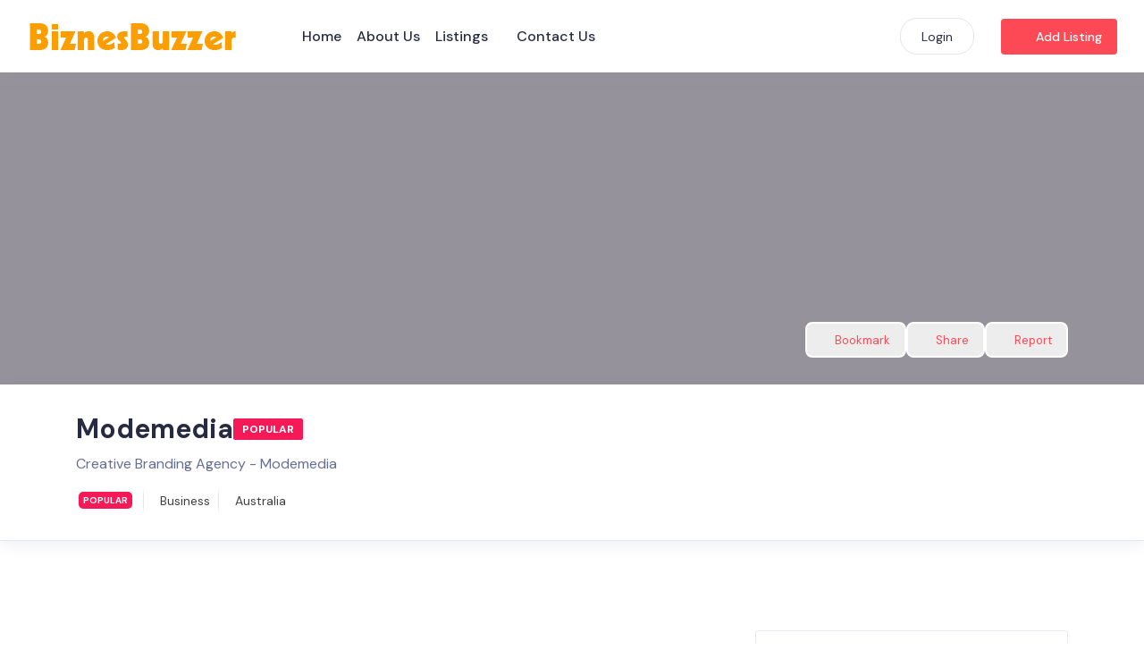

--- FILE ---
content_type: text/html; charset=UTF-8
request_url: https://biznesbuzzer.com/listings/modemedia/
body_size: 28251
content:
<!DOCTYPE html>
<html lang="en-US" class="">

<head>
	<meta charset="UTF-8">
	<meta name="viewport" content="width=device-width, initial-scale=1.0">
	<meta http-equiv="X-UA-Compatible" content="ie=edge">
	<meta name='robots' content='index, follow, max-image-preview:large, max-snippet:-1, max-video-preview:-1' />
	<style>img:is([sizes="auto" i], [sizes^="auto," i]) { contain-intrinsic-size: 3000px 1500px }</style>
	
	<!-- This site is optimized with the Yoast SEO plugin v26.7 - https://yoast.com/wordpress/plugins/seo/ -->
	<title>Modemedia - BiznesBuzzer</title>
	<link rel="canonical" href="https://biznesbuzzer.com/listings/modemedia/" />
	<meta property="og:locale" content="en_US" />
	<meta property="og:type" content="article" />
	<meta property="og:title" content="Modemedia - BiznesBuzzer" />
	<meta property="og:description" content="At Modemedia, we talk about brands, think about brands, conceive new brands and lovingly nurture brands from beginning to end. We create, communicate and manage brands to galvanise their impact in the marketplace. We know that distinctive design, high impact messaging, and innovative integration of communication and technology contribute to an outstanding return on investment. [&hellip;]" />
	<meta property="og:url" content="https://biznesbuzzer.com/listings/modemedia/" />
	<meta property="og:site_name" content="BiznesBuzzer" />
	<meta property="article:modified_time" content="2021-10-20T06:10:46+00:00" />
	<meta property="og:image" content="https://biznesbuzzer.com/wp-content/uploads/2021/10/Modemedia-Logo-250.jpg" />
	<meta property="og:image:width" content="250" />
	<meta property="og:image:height" content="250" />
	<meta property="og:image:type" content="image/jpeg" />
	<meta name="twitter:card" content="summary_large_image" />
	<meta name="twitter:label1" content="Est. reading time" />
	<meta name="twitter:data1" content="1 minute" />
	<script type="application/ld+json" class="yoast-schema-graph">{"@context":"https://schema.org","@graph":[{"@type":"WebPage","@id":"https://biznesbuzzer.com/listings/modemedia/","url":"https://biznesbuzzer.com/listings/modemedia/","name":"Modemedia - BiznesBuzzer","isPartOf":{"@id":"https://biznesbuzzer.com/#website"},"primaryImageOfPage":{"@id":"https://biznesbuzzer.com/listings/modemedia/#primaryimage"},"image":{"@id":"https://biznesbuzzer.com/listings/modemedia/#primaryimage"},"thumbnailUrl":"https://biznesbuzzer.com/wp-content/uploads/2021/10/Modemedia-Logo-250.jpg","datePublished":"2021-10-12T05:57:36+00:00","dateModified":"2021-10-20T06:10:46+00:00","inLanguage":"en-US","potentialAction":[{"@type":"ReadAction","target":["https://biznesbuzzer.com/listings/modemedia/"]}]},{"@type":"ImageObject","inLanguage":"en-US","@id":"https://biznesbuzzer.com/listings/modemedia/#primaryimage","url":"https://biznesbuzzer.com/wp-content/uploads/2021/10/Modemedia-Logo-250.jpg","contentUrl":"https://biznesbuzzer.com/wp-content/uploads/2021/10/Modemedia-Logo-250.jpg","width":250,"height":250},{"@type":"WebSite","@id":"https://biznesbuzzer.com/#website","url":"https://biznesbuzzer.com/","name":"BiznesBuzzer","description":"Get Listed To Get More Customers","publisher":{"@id":"https://biznesbuzzer.com/#organization"},"potentialAction":[{"@type":"SearchAction","target":{"@type":"EntryPoint","urlTemplate":"https://biznesbuzzer.com/?s={search_term_string}"},"query-input":{"@type":"PropertyValueSpecification","valueRequired":true,"valueName":"search_term_string"}}],"inLanguage":"en-US"},{"@type":"Organization","@id":"https://biznesbuzzer.com/#organization","name":"BiznesBuzzer","url":"https://biznesbuzzer.com/","logo":{"@type":"ImageObject","inLanguage":"en-US","@id":"https://biznesbuzzer.com/#/schema/logo/image/","url":"https://biznesbuzzer.com/wp-content/uploads/2021/04/biznesbuzzer-logo.png","contentUrl":"https://biznesbuzzer.com/wp-content/uploads/2021/04/biznesbuzzer-logo.png","width":250,"height":60,"caption":"BiznesBuzzer"},"image":{"@id":"https://biznesbuzzer.com/#/schema/logo/image/"}}]}</script>
	<!-- / Yoast SEO plugin. -->


<link rel='dns-prefetch' href='//directorist-live-chat.herokuapp.com' />
<link rel='dns-prefetch' href='//fonts.googleapis.com' />
<link rel="alternate" type="application/rss+xml" title="BiznesBuzzer &raquo; Feed" href="https://biznesbuzzer.com/feed/" />
<link rel="alternate" type="application/rss+xml" title="BiznesBuzzer &raquo; Comments Feed" href="https://biznesbuzzer.com/comments/feed/" />
<link rel="alternate" type="application/rss+xml" title="BiznesBuzzer &raquo; Modemedia Comments Feed" href="https://biznesbuzzer.com/listings/modemedia/feed/" />
<script type="text/javascript">
/* <![CDATA[ */
window._wpemojiSettings = {"baseUrl":"https:\/\/s.w.org\/images\/core\/emoji\/16.0.1\/72x72\/","ext":".png","svgUrl":"https:\/\/s.w.org\/images\/core\/emoji\/16.0.1\/svg\/","svgExt":".svg","source":{"concatemoji":"https:\/\/biznesbuzzer.com\/wp-includes\/js\/wp-emoji-release.min.js?ver=6.8.3"}};
/*! This file is auto-generated */
!function(s,n){var o,i,e;function c(e){try{var t={supportTests:e,timestamp:(new Date).valueOf()};sessionStorage.setItem(o,JSON.stringify(t))}catch(e){}}function p(e,t,n){e.clearRect(0,0,e.canvas.width,e.canvas.height),e.fillText(t,0,0);var t=new Uint32Array(e.getImageData(0,0,e.canvas.width,e.canvas.height).data),a=(e.clearRect(0,0,e.canvas.width,e.canvas.height),e.fillText(n,0,0),new Uint32Array(e.getImageData(0,0,e.canvas.width,e.canvas.height).data));return t.every(function(e,t){return e===a[t]})}function u(e,t){e.clearRect(0,0,e.canvas.width,e.canvas.height),e.fillText(t,0,0);for(var n=e.getImageData(16,16,1,1),a=0;a<n.data.length;a++)if(0!==n.data[a])return!1;return!0}function f(e,t,n,a){switch(t){case"flag":return n(e,"\ud83c\udff3\ufe0f\u200d\u26a7\ufe0f","\ud83c\udff3\ufe0f\u200b\u26a7\ufe0f")?!1:!n(e,"\ud83c\udde8\ud83c\uddf6","\ud83c\udde8\u200b\ud83c\uddf6")&&!n(e,"\ud83c\udff4\udb40\udc67\udb40\udc62\udb40\udc65\udb40\udc6e\udb40\udc67\udb40\udc7f","\ud83c\udff4\u200b\udb40\udc67\u200b\udb40\udc62\u200b\udb40\udc65\u200b\udb40\udc6e\u200b\udb40\udc67\u200b\udb40\udc7f");case"emoji":return!a(e,"\ud83e\udedf")}return!1}function g(e,t,n,a){var r="undefined"!=typeof WorkerGlobalScope&&self instanceof WorkerGlobalScope?new OffscreenCanvas(300,150):s.createElement("canvas"),o=r.getContext("2d",{willReadFrequently:!0}),i=(o.textBaseline="top",o.font="600 32px Arial",{});return e.forEach(function(e){i[e]=t(o,e,n,a)}),i}function t(e){var t=s.createElement("script");t.src=e,t.defer=!0,s.head.appendChild(t)}"undefined"!=typeof Promise&&(o="wpEmojiSettingsSupports",i=["flag","emoji"],n.supports={everything:!0,everythingExceptFlag:!0},e=new Promise(function(e){s.addEventListener("DOMContentLoaded",e,{once:!0})}),new Promise(function(t){var n=function(){try{var e=JSON.parse(sessionStorage.getItem(o));if("object"==typeof e&&"number"==typeof e.timestamp&&(new Date).valueOf()<e.timestamp+604800&&"object"==typeof e.supportTests)return e.supportTests}catch(e){}return null}();if(!n){if("undefined"!=typeof Worker&&"undefined"!=typeof OffscreenCanvas&&"undefined"!=typeof URL&&URL.createObjectURL&&"undefined"!=typeof Blob)try{var e="postMessage("+g.toString()+"("+[JSON.stringify(i),f.toString(),p.toString(),u.toString()].join(",")+"));",a=new Blob([e],{type:"text/javascript"}),r=new Worker(URL.createObjectURL(a),{name:"wpTestEmojiSupports"});return void(r.onmessage=function(e){c(n=e.data),r.terminate(),t(n)})}catch(e){}c(n=g(i,f,p,u))}t(n)}).then(function(e){for(var t in e)n.supports[t]=e[t],n.supports.everything=n.supports.everything&&n.supports[t],"flag"!==t&&(n.supports.everythingExceptFlag=n.supports.everythingExceptFlag&&n.supports[t]);n.supports.everythingExceptFlag=n.supports.everythingExceptFlag&&!n.supports.flag,n.DOMReady=!1,n.readyCallback=function(){n.DOMReady=!0}}).then(function(){return e}).then(function(){var e;n.supports.everything||(n.readyCallback(),(e=n.source||{}).concatemoji?t(e.concatemoji):e.wpemoji&&e.twemoji&&(t(e.twemoji),t(e.wpemoji)))}))}((window,document),window._wpemojiSettings);
/* ]]> */
</script>
<link rel='stylesheet' id='bdmi_main_css-css' href='https://biznesbuzzer.com/wp-content/plugins/directorist-pricing-plans/assets/css/main.css?ver=3.3.8' type='text/css' media='all' />
<link rel='stylesheet' id='atpp_main_css-css' href='https://biznesbuzzer.com/wp-content/plugins/directorist-pricing-plans/assets/css/main.css?ver=3.3.8' type='text/css' media='all' />
<style id='wp-emoji-styles-inline-css' type='text/css'>

	img.wp-smiley, img.emoji {
		display: inline !important;
		border: none !important;
		box-shadow: none !important;
		height: 1em !important;
		width: 1em !important;
		margin: 0 0.07em !important;
		vertical-align: -0.1em !important;
		background: none !important;
		padding: 0 !important;
	}
</style>
<link rel='stylesheet' id='wp-block-library-css' href='https://biznesbuzzer.com/wp-includes/css/dist/block-library/style.min.css?ver=6.8.3' type='text/css' media='all' />
<style id='classic-theme-styles-inline-css' type='text/css'>
/*! This file is auto-generated */
.wp-block-button__link{color:#fff;background-color:#32373c;border-radius:9999px;box-shadow:none;text-decoration:none;padding:calc(.667em + 2px) calc(1.333em + 2px);font-size:1.125em}.wp-block-file__button{background:#32373c;color:#fff;text-decoration:none}
</style>
<link rel='stylesheet' id='directorist-account-button-style-css' href='https://biznesbuzzer.com/wp-content/plugins/directorist/blocks/build/account-button/style-index.css?ver=1.0.0' type='text/css' media='all' />
<style id='directorist-search-modal-style-inline-css' type='text/css'>
.dspb-container,.dspb-container-fluid{width:100%;padding-right:var(--bs-gutter-x, 0.75rem);padding-left:var(--bs-gutter-x, 0.75rem);margin-right:auto;margin-left:auto}@media(min-width: 576px){.dspb-container,.dspb-container-sm{max-width:540px}}@media(min-width: 768px){.dspb-container,.dspb-container-md,.dspb-container-sm{max-width:720px}}@media(min-width: 992px){.dspb-container,.dspb-container-lg,.dspb-container-md,.dspb-container-sm{max-width:960px}}@media(min-width: 1200px){.dspb-container,.dspb-container-lg,.dspb-container-md,.dspb-container-sm,.dspb-container-xl{max-width:1140px}}@media(min-width: 1400px){.dspb-container,.dspb-container-lg,.dspb-container-md,.dspb-container-sm,.dspb-container-xl,.dspb-container-xxl{max-width:1320px}}.dspb-row{--bs-gutter-x: 1.5rem;--bs-gutter-y: 0;display:-webkit-box;display:-webkit-flex;display:-ms-flexbox;display:flex;-webkit-flex-wrap:wrap;-ms-flex-wrap:wrap;flex-wrap:wrap;margin-top:calc(var(--bs-gutter-y)*-1);margin-right:calc(var(--bs-gutter-x)*-0.5);margin-left:calc(var(--bs-gutter-x)*-0.5)}.dspb-row>*{width:100%}.directorist-search-popup-block{display:-webkit-inline-box;display:-webkit-inline-flex;display:-ms-inline-flexbox;display:inline-flex;-webkit-box-align:center;-webkit-align-items:center;-ms-flex-align:center;align-items:center}.directorist-search-popup-block__popup:not(.responsive-true){position:fixed;top:0;left:0;width:100%;height:auto;-webkit-transition:all .3s ease-in-out;transition:all .3s ease-in-out;-webkit-transform:translate(0, -50%) scaleY(0);transform:translate(0, -50%) scaleY(0);opacity:0;visibility:hidden;z-index:1031;background-color:var(--directorist-color-white);-webkit-box-shadow:0 5px 10px rgba(143,142,159,.1);box-shadow:0 5px 10px rgba(143,142,159,.1)}.directorist-search-popup-block__popup:not(.responsive-true).show{-webkit-transform:translate(0, 0) scaleY(1);transform:translate(0, 0) scaleY(1);opacity:1;visibility:visible}@media only screen and (max-width: 575px){.directorist-search-popup-block__popup.responsive-true .directorist-search-form-action__modal{display:none}}.directorist-search-popup-block__form{max-height:400px;overflow-y:auto;overflow-x:hidden;display:-webkit-box;display:-webkit-flex;display:-ms-flexbox;display:flex;padding:30px;margin-bottom:30px;scrollbar-width:thin;scrollbar-color:var(--directorist-color-border) var(--directorist-color-white)}@media only screen and (max-width: 767px){.directorist-search-popup-block__form{padding:30px 0 0}}@media only screen and (max-width: 575px){.directorist-search-popup-block__form{padding:30px 30px 0 6px}}.directorist-search-popup-block__form::-webkit-scrollbar{width:11px}.directorist-search-popup-block__form::-webkit-scrollbar-track{background:var(--directorist-color-white)}.directorist-search-popup-block__form::-webkit-scrollbar-thumb{background-color:var(--directorist-color-border);border-radius:6px;border:3px solid var(--directorist-color-white)}.directorist-search-popup-block__form-close{position:fixed;top:35px;right:50px;border:none;opacity:1;cursor:pointer;-webkit-transition:.3s ease-in-out;transition:.3s ease-in-out;z-index:99999;line-height:.8;display:-webkit-box;display:-webkit-flex;display:-ms-flexbox;display:flex;-webkit-box-align:center;-webkit-align-items:center;-ms-flex-align:center;align-items:center;-webkit-box-pack:center;-webkit-justify-content:center;-ms-flex-pack:center;justify-content:center;width:30px;height:30px;border-radius:50%;background-color:rgba(var(--directorist-color-danger-rgb), 0.15);-webkit-transition:.2s ease-in-out;transition:.2s ease-in-out}.directorist-search-popup-block__form-close .directorist-icon-mask:after{background-color:var(--directorist-color-danger)}@media only screen and (max-width: 767px){.directorist-search-popup-block__form-close{top:50px;right:15px}}@media only screen and (max-width: 575px){.directorist-search-popup-block__form-close{display:none}}.directorist-search-popup-block__overlay{position:fixed;top:0;left:0;width:100%;height:0;background-color:rgba(var(--directorist-color-dark-rgb), 0.2);-webkit-transition:.3s;transition:.3s;opacity:0;z-index:-1}.directorist-search-popup-block__overlay.show{height:100%;opacity:1;visibility:visible;z-index:1030;overflow-y:hidden}.directorist-search-popup-block-hidden{overflow:hidden}.directorist-search-popup-block__button{cursor:pointer;display:-webkit-inline-box;display:-webkit-inline-flex;display:-ms-inline-flexbox;display:inline-flex;-webkit-box-align:center;-webkit-align-items:center;-ms-flex-align:center;align-items:center;gap:6px}@media only screen and (max-width: 600px){.directorist-search-popup-block__button{width:40px;height:40px;-webkit-box-pack:center;-webkit-justify-content:center;-ms-flex-pack:center;justify-content:center;border:1px solid var(--directorist-color-border);border-radius:50%}.directorist-search-popup-block__button:hover .directorist-icon-mask:after{background-color:currentColor}}.directorist-search-popup-block__button .directorist-icon-mask:after{background-color:var(--directorist-color-gray)}.directorist-search-popup-block .directorist-search-contents{padding:65px 0 10px;width:100%}@media only screen and (max-width: 575px){.directorist-search-popup-block .directorist-search-contents{padding:0}}@media only screen and (min-width: 783.99px){.admin-bar .dspb-search__popup{top:32px}}@media only screen and (max-width: 782.99px){.admin-bar .dspb-search__popup{top:46px}}.wp-block-button__link{cursor:pointer;display:inline-block;text-align:center;word-break:break-word;-webkit-box-sizing:border-box;box-sizing:border-box}.wp-block-button__link.aligncenter{text-align:center}.wp-block-button__link.alignright{text-align:right}:where(.wp-block-button__link){-webkit-box-shadow:none;box-shadow:none;text-decoration:none;border-radius:9999px;padding:calc(.667em + 2px) calc(1.333em + 2px)}.wp-block-directorist-account-block-directorist-account-block[style*=text-decoration] .wp-block-button__link{text-decoration:inherit}.wp-block-directorist-account-block-directorist-account-block.has-custom-width{max-width:none}.wp-block-directorist-account-block-directorist-account-block.has-custom-width .wp-block-button__link{width:100%}.wp-block-directorist-account-block-directorist-account-block.has-custom-font-size .wp-block-button__link{font-size:inherit}.wp-block-directorist-account-block-directorist-account-block.wp-block-button__width-25{width:calc(25% - var(--wp--style--block-gap, 0.5em)*.75)}.wp-block-directorist-account-block-directorist-account-block.wp-block-button__width-50{width:calc(50% - var(--wp--style--block-gap, 0.5em)*.5)}.wp-block-directorist-account-block-directorist-account-block.wp-block-button__width-75{width:calc(75% - var(--wp--style--block-gap, 0.5em)*.25)}.wp-block-directorist-account-block-directorist-account-block.wp-block-button__width-100{width:100%;-webkit-flex-basis:100%;-ms-flex-preferred-size:100%;flex-basis:100%}.wp-block-directorist-account-block-directorist-account-block.is-style-squared,.wp-block-directorist-account-block-directorist-account-block__link.wp-block-directorist-account-block-directorist-account-block.is-style-squared{border-radius:0}.wp-block-directorist-account-block-directorist-account-block.no-border-radius,.wp-block-button__link.no-border-radius{border-radius:0 !important}:root :where(.wp-block-directorist-account-block-directorist-account-block.is-style-outline>.wp-block-button__link),:root :where(.wp-block-directorist-account-block-directorist-account-block .wp-block-button__link.is-style-outline){border:2px solid currentColor;padding:.667em 1.333em}:root :where(.wp-block-directorist-account-block-directorist-account-block.is-style-outline>.wp-block-button__link:not(.has-text-color)),:root :where(.wp-block-directorist-account-block-directorist-account-block .wp-block-button__link.is-style-outline:not(.has-text-color)){color:currentColor}:root :where(.wp-block-directorist-account-block-directorist-account-block.is-style-outline>.wp-block-button__link:not(.has-background)),:root :where(.wp-block-directorist-account-block-directorist-account-block .wp-block-button__link.is-style-outline:not(.has-background)){background-color:rgba(0,0,0,0);background-image:none}

</style>
<link rel='stylesheet' id='directorist-openstreet-map-leaflet-css' href='https://biznesbuzzer.com/wp-content/plugins/directorist/assets/vendor-css/openstreet-map/leaflet.min.css?ver=8.5.4' type='text/css' media='all' />
<link rel='stylesheet' id='directorist-openstreet-map-openstreet-css' href='https://biznesbuzzer.com/wp-content/plugins/directorist/assets/vendor-css/openstreet-map/openstreet.min.css?ver=8.5.4' type='text/css' media='all' />
<link rel='stylesheet' id='directorist-select2-style-css' href='https://biznesbuzzer.com/wp-content/plugins/directorist/assets/vendor-css/select2.min.css?ver=8.5.4' type='text/css' media='all' />
<link rel='stylesheet' id='directorist-unicons-css' href='https://biznesbuzzer.com/wp-content/plugins/directorist/assets/icons/unicons/css/line.min.css?ver=8.5.4' type='text/css' media='all' />
<link rel='stylesheet' id='directorist-font-awesome-css' href='https://biznesbuzzer.com/wp-content/plugins/directorist/assets/icons/font-awesome/css/all.min.css?ver=8.5.4' type='text/css' media='all' />
<link rel='stylesheet' id='directorist-line-awesome-css' href='https://biznesbuzzer.com/wp-content/plugins/directorist/assets/icons/line-awesome/css/line-awesome.min.css?ver=8.5.4' type='text/css' media='all' />
<link rel='stylesheet' id='directorist-ez-media-uploader-style-css' href='https://biznesbuzzer.com/wp-content/plugins/directorist/assets/vendor-css/ez-media-uploader.min.css?ver=8.5.4' type='text/css' media='all' />
<link rel='stylesheet' id='directorist-swiper-style-css' href='https://biznesbuzzer.com/wp-content/plugins/directorist/assets/vendor-css/swiper.min.css?ver=8.5.4' type='text/css' media='all' />
<link rel='stylesheet' id='directorist-sweetalert-style-css' href='https://biznesbuzzer.com/wp-content/plugins/directorist/assets/vendor-css/sweetalert.min.css?ver=8.5.4' type='text/css' media='all' />
<link rel='stylesheet' id='directorist-main-style-css' href='https://biznesbuzzer.com/wp-content/plugins/directorist/assets/css/public-main.min.css?ver=8.5.4' type='text/css' media='all' />
<style id='directorist-main-style-inline-css' type='text/css'>
:root{--directorist-color-primary:#444752;--directorist-color-primary-rgb:68,71,82;--directorist-color-secondary:#F2F3F5;--directorist-color-secondary-rgb:242,243,245;--directorist-color-dark:#000;--directorist-color-dark-rgb:0,0,0;--directorist-color-success:#28A800;--directorist-color-success-rgb:40,168,0;--directorist-color-info:#2c99ff;--directorist-color-info-rgb:44,153,255;--directorist-color-warning:#f28100;--directorist-color-warning-rgb:242,129,0;--directorist-color-danger:#f80718;--directorist-color-danger-rgb:248,7,24;--directorist-color-white:#fff;--directorist-color-white-rgb:255,255,255;--directorist-color-body:#404040;--directorist-color-gray:#bcbcbc;--directorist-color-gray-rgb:188,188,188;--directorist-color-gray-hover:#BCBCBC;--directorist-color-light:#ededed;--directorist-color-light-hover:#fff;--directorist-color-light-gray:#808080;--directorist-color-light-gray-rgb:237,237,237;--directorist-color-deep-gray:#808080;--directorist-color-bg-gray:#f4f4f4;--directorist-color-bg-light-gray:#F4F5F6;--directorist-color-bg-light:#EDEDED;--directorist-color-placeholder:#6c757d;--directorist-color-overlay:rgba(var(--directorist-color-dark-rgb),.5);--directorist-color-overlay-normal:rgba(var(--directorist-color-dark-rgb),.2);--directorist-color-border:#e9e9e9;--directorist-color-border-light:#f5f5f5;--directorist-color-border-gray:#d9d9d9;--directorist-box-shadow:0 4px 6px rgba(0,0,0,.04);--directorist-box-shadow-sm:0 2px 5px rgba(0,0,0,.05);--directorist-color-open-badge:#fff;--directorist-color-closed-badge:#fff;--directorist-color-featured-badge:#2ad86f;--directorist-color-popular-badge:#f51957;--directorist-color-new-badge:#122069;--directorist-color-marker-shape:#444752;--directorist-color-marker-icon:#fff;--directorist-color-marker-shape-rgb:68,71,82;--directorist-fw-regular:400;--directorist-fw-medium:500;--directorist-fw-semiBold:600;--directorist-fw-bold:700;--directorist-border-radius-xs:8px;--directorist-border-radius-sm:10px;--directorist-border-radius-md:12px;--directorist-border-radius-lg:16px;--directorist-color-btn:var(--directorist-color-primary);--directorist-color-btn-hover:rgba(var(--directorist-color-primary-rgb),.80);--directorist-color-btn-border:var(--directorist-color-primary);--directorist-color-btn-primary:#fff;--directorist-color-btn-primary-rgb:68,71,82;--directorist-color-btn-primary-bg:#444752;--directorist-color-btn-primary-border:#444752;--directorist-color-btn-secondary:#404040;--directorist-color-btn-secondary-rgb:242,243,245;--directorist-color-btn-secondary-bg:#f2f3f5;--directorist-color-btn-secondary-border:#f2f3f5;--directorist-color-star:var(--directorist-color-warning);--gallery-crop-width:740px;--gallery-crop-height:580px}.pricing .price_action .price_action--btn,#directorist.atbd_wrapper .btn-primary,.default-ad-search .submit_btn .btn-default,.atbd_content_active #directorist.atbd_wrapper.dashboard_area .user_pro_img_area .user_img .choose_btn #upload_pro_pic,#directorist.atbd_wrapper .at-modal .at-modal-close,.atbdp_login_form_shortcode #loginform p input[type=submit],.atbd_manage_fees_wrapper .table tr .action p .btn-block,#directorist.atbd_wrapper #atbdp-checkout-form #atbdp_checkout_submit_btn,#directorist.atbd_wrapper .ezmu__btn,.default-ad-search .submit_btn .btn-primary,.directorist-content-active .widget.atbd_widget .directorist .btn,.directorist-btn.directorist-btn-dark,.atbd-add-payment-method form .atbd-save-card,#bhCopyTime,#bhAddNew,.directorist-content-active .widget.atbd_widget .atbd_author_info_widget .btn{color:var(--directorist-color-white)}.pricing .price_action .price_action--btn:hover,#directorist.atbd_wrapper .btn-primary:hover,.default-ad-search .submit_btn .btn-default:hover,.atbd_content_active #directorist.atbd_wrapper.dashboard_area .user_pro_img_area .user_img .choose_btn #upload_pro_pic:hover,#directorist.atbd_wrapper .at-modal .at-modal-close:hover,.atbdp_login_form_shortcode #loginform p input[type=submit]:hover,.atbd_manage_fees_wrapper .table tr .action p .btn-block:hover,#directorist.atbd_wrapper #atbdp-checkout-form #atbdp_checkout_submit_btn:hover,#directorist.atbd_wrapper .ezmu__btn:hover,.default-ad-search .submit_btn .btn-primary:hover,.directorist-content-active .widget.atbd_widget .directorist .btn:hover,.directorist-btn.directorist-btn-dark:hover,.atbd-add-payment-method form .atbd-save-card:hover,#bhCopyTime:hover,#bhAddNew:hover,.bdb-select-hours .bdb-remove:hover,.directorist-content-active .widget.atbd_widget .atbd_author_info_widget .btn:hover{color:var(--directorist-color-white)}.pricing .price_action .price_action--btn,#directorist.atbd_wrapper .btn-primary,.default-ad-search .submit_btn .btn-default,.atbd_content_active #directorist.atbd_wrapper.dashboard_area .user_pro_img_area .user_img .choose_btn #upload_pro_pic,#directorist.atbd_wrapper .at-modal .at-modal-close,.atbdp_login_form_shortcode #loginform p input[type=submit],.atbd_manage_fees_wrapper .table tr .action p .btn-block,#directorist.atbd_wrapper .ezmu__btn,.default-ad-search .submit_btn .btn-primary .directorist-content-active .widget.atbd_widget .directorist .btn,.directorist-btn.directorist-btn-dark,.atbd-add-payment-method form .atbd-save-card,#bhCopyTime,#bhAddNew,.bdb-select-hours .bdb-remove,.directorist-content-active .widget.atbd_widget .atbd_author_info_widget .btn{background:var(--directorist-color-btn-primary-bg)}.pricing .price_action .price_action--btn:hover,#directorist.atbd_wrapper .btn-primary:hover,#directorist.atbd_wrapper .at-modal .at-modal-close:hover,.default-ad-search .submit_btn .btn-default:hover,.atbd_content_active #directorist.atbd_wrapper.dashboard_area .user_pro_img_area .user_img .choose_btn #upload_pro_pic:hover,.atbdp_login_form_shortcode #loginform p input[type=submit]:hover,#directorist.atbd_wrapper .ezmu__btn:hover,.default-ad-search .submit_btn .btn-primary:hover,.directorist-content-active .widget.atbd_widget .directorist .btn:hover,.directorist-btn.directorist-btn-dark:hover,.atbd-add-payment-method form .atbd-save-card:hover,#bhCopyTime:hover,#bhAddNew:hover,.bdb-select-hours .bdb-remove:hover,.directorist-content-active .widget.atbd_widget .atbd_author_info_widget .btn:hover{background:var(--directorist-color-btn-hover)}#directorist.atbd_wrapper .btn-primary,.default-ad-search .submit_btn .btn-default,.atbdp_login_form_shortcode #loginform p input[type=submit],.default-ad-search .submit_btn .btn-primary,.directorist-content-active .widget.atbd_widget .directorist .btn,.atbd-add-payment-method form .atbd-save-card,.directorist-content-active .widget.atbd_widget .atbd_author_info_widget .btn{border-color:var(--directorist-color-btn-border)}#directorist.atbd_wrapper .btn-primary:hover,.default-ad-search .submit_btn .btn-default:hover,.atbdp_login_form_shortcode #loginform p input[type=submit]:hover,.default-ad-search .submit_btn .btn-primary:hover,.directorist-content-active .widget.atbd_widget .directorist .btn:hover,.atbd-add-payment-method form .atbd-save-card:hover,.directorist-content-active .widget.atbd_widget .atbd_author_info_widget .btn:hover{border-color:var(--directorist-color-primary)}.ads-advanced .price-frequency .pf-btn input:checked+span,.atbdpr-range .ui-slider-horizontal .ui-slider-range,.custom-control .custom-control-input:checked~.check--select,#directorist.atbd_wrapper .pagination .nav-links .current,.atbd_director_social_wrap a,.widget.atbd_widget[id^=bd] .atbd_author_info_widget .directorist-author-social li a,.widget.atbd_widget[id^=dcl] .atbd_author_info_widget .directorist-author-social li a,.atbd_content_active #directorist.atbd_wrapper .widget.atbd_widget .atbdp.atbdp-widget-tags ul li a:hover{background:var(--directorist-color-primary)!important}.ads-advanced .price-frequency .pf-btn input:checked+span,.directorist-content-active .directorist-type-nav__list .directorist-type-nav__list__current .directorist-type-nav__link,.atbdpr-range .ui-slider-horizontal .ui-slider-handle,.custom-control .custom-control-input:checked~.check--select,.custom-control .custom-control-input:checked~.radio--select,#atpp-plan-change-modal .atm-contents-inner .dcl_pricing_plan input:checked+label:before,#dwpp-plan-renew-modal .atm-contents-inner .dcl_pricing_plan input:checked+label:before{border-color:var(--directorist-color-primary)}.atbd_map_shape{background:var(--directorist-color-marker-shape)!important}.map-icon-label i,.atbd_map_shape>span{color:var(--directorist-color-marker-icon)!important}
:root{--directorist-color-primary:#444752;--directorist-color-primary-rgb:68,71,82;--directorist-color-secondary:#F2F3F5;--directorist-color-secondary-rgb:242,243,245;--directorist-color-dark:#000;--directorist-color-dark-rgb:0,0,0;--directorist-color-success:#28A800;--directorist-color-success-rgb:40,168,0;--directorist-color-info:#2c99ff;--directorist-color-info-rgb:44,153,255;--directorist-color-warning:#f28100;--directorist-color-warning-rgb:242,129,0;--directorist-color-danger:#f80718;--directorist-color-danger-rgb:248,7,24;--directorist-color-white:#fff;--directorist-color-white-rgb:255,255,255;--directorist-color-body:#404040;--directorist-color-gray:#bcbcbc;--directorist-color-gray-rgb:188,188,188;--directorist-color-gray-hover:#BCBCBC;--directorist-color-light:#ededed;--directorist-color-light-hover:#fff;--directorist-color-light-gray:#808080;--directorist-color-light-gray-rgb:237,237,237;--directorist-color-deep-gray:#808080;--directorist-color-bg-gray:#f4f4f4;--directorist-color-bg-light-gray:#F4F5F6;--directorist-color-bg-light:#EDEDED;--directorist-color-placeholder:#6c757d;--directorist-color-overlay:rgba(var(--directorist-color-dark-rgb),.5);--directorist-color-overlay-normal:rgba(var(--directorist-color-dark-rgb),.2);--directorist-color-border:#e9e9e9;--directorist-color-border-light:#f5f5f5;--directorist-color-border-gray:#d9d9d9;--directorist-box-shadow:0 4px 6px rgba(0,0,0,.04);--directorist-box-shadow-sm:0 2px 5px rgba(0,0,0,.05);--directorist-color-open-badge:#fff;--directorist-color-closed-badge:#fff;--directorist-color-featured-badge:#2ad86f;--directorist-color-popular-badge:#f51957;--directorist-color-new-badge:#122069;--directorist-color-marker-shape:#444752;--directorist-color-marker-icon:#fff;--directorist-color-marker-shape-rgb:68,71,82;--directorist-fw-regular:400;--directorist-fw-medium:500;--directorist-fw-semiBold:600;--directorist-fw-bold:700;--directorist-border-radius-xs:8px;--directorist-border-radius-sm:10px;--directorist-border-radius-md:12px;--directorist-border-radius-lg:16px;--directorist-color-btn:var(--directorist-color-primary);--directorist-color-btn-hover:rgba(var(--directorist-color-primary-rgb),.80);--directorist-color-btn-border:var(--directorist-color-primary);--directorist-color-btn-primary:#fff;--directorist-color-btn-primary-rgb:68,71,82;--directorist-color-btn-primary-bg:#444752;--directorist-color-btn-primary-border:#444752;--directorist-color-btn-secondary:#404040;--directorist-color-btn-secondary-rgb:242,243,245;--directorist-color-btn-secondary-bg:#f2f3f5;--directorist-color-btn-secondary-border:#f2f3f5;--directorist-color-star:var(--directorist-color-warning);--gallery-crop-width:740px;--gallery-crop-height:580px}.pricing .price_action .price_action--btn,#directorist.atbd_wrapper .btn-primary,.default-ad-search .submit_btn .btn-default,.atbd_content_active #directorist.atbd_wrapper.dashboard_area .user_pro_img_area .user_img .choose_btn #upload_pro_pic,#directorist.atbd_wrapper .at-modal .at-modal-close,.atbdp_login_form_shortcode #loginform p input[type=submit],.atbd_manage_fees_wrapper .table tr .action p .btn-block,#directorist.atbd_wrapper #atbdp-checkout-form #atbdp_checkout_submit_btn,#directorist.atbd_wrapper .ezmu__btn,.default-ad-search .submit_btn .btn-primary,.directorist-content-active .widget.atbd_widget .directorist .btn,.directorist-btn.directorist-btn-dark,.atbd-add-payment-method form .atbd-save-card,#bhCopyTime,#bhAddNew,.directorist-content-active .widget.atbd_widget .atbd_author_info_widget .btn{color:var(--directorist-color-white)}.pricing .price_action .price_action--btn:hover,#directorist.atbd_wrapper .btn-primary:hover,.default-ad-search .submit_btn .btn-default:hover,.atbd_content_active #directorist.atbd_wrapper.dashboard_area .user_pro_img_area .user_img .choose_btn #upload_pro_pic:hover,#directorist.atbd_wrapper .at-modal .at-modal-close:hover,.atbdp_login_form_shortcode #loginform p input[type=submit]:hover,.atbd_manage_fees_wrapper .table tr .action p .btn-block:hover,#directorist.atbd_wrapper #atbdp-checkout-form #atbdp_checkout_submit_btn:hover,#directorist.atbd_wrapper .ezmu__btn:hover,.default-ad-search .submit_btn .btn-primary:hover,.directorist-content-active .widget.atbd_widget .directorist .btn:hover,.directorist-btn.directorist-btn-dark:hover,.atbd-add-payment-method form .atbd-save-card:hover,#bhCopyTime:hover,#bhAddNew:hover,.bdb-select-hours .bdb-remove:hover,.directorist-content-active .widget.atbd_widget .atbd_author_info_widget .btn:hover{color:var(--directorist-color-white)}.pricing .price_action .price_action--btn,#directorist.atbd_wrapper .btn-primary,.default-ad-search .submit_btn .btn-default,.atbd_content_active #directorist.atbd_wrapper.dashboard_area .user_pro_img_area .user_img .choose_btn #upload_pro_pic,#directorist.atbd_wrapper .at-modal .at-modal-close,.atbdp_login_form_shortcode #loginform p input[type=submit],.atbd_manage_fees_wrapper .table tr .action p .btn-block,#directorist.atbd_wrapper .ezmu__btn,.default-ad-search .submit_btn .btn-primary .directorist-content-active .widget.atbd_widget .directorist .btn,.directorist-btn.directorist-btn-dark,.atbd-add-payment-method form .atbd-save-card,#bhCopyTime,#bhAddNew,.bdb-select-hours .bdb-remove,.directorist-content-active .widget.atbd_widget .atbd_author_info_widget .btn{background:var(--directorist-color-btn-primary-bg)}.pricing .price_action .price_action--btn:hover,#directorist.atbd_wrapper .btn-primary:hover,#directorist.atbd_wrapper .at-modal .at-modal-close:hover,.default-ad-search .submit_btn .btn-default:hover,.atbd_content_active #directorist.atbd_wrapper.dashboard_area .user_pro_img_area .user_img .choose_btn #upload_pro_pic:hover,.atbdp_login_form_shortcode #loginform p input[type=submit]:hover,#directorist.atbd_wrapper .ezmu__btn:hover,.default-ad-search .submit_btn .btn-primary:hover,.directorist-content-active .widget.atbd_widget .directorist .btn:hover,.directorist-btn.directorist-btn-dark:hover,.atbd-add-payment-method form .atbd-save-card:hover,#bhCopyTime:hover,#bhAddNew:hover,.bdb-select-hours .bdb-remove:hover,.directorist-content-active .widget.atbd_widget .atbd_author_info_widget .btn:hover{background:var(--directorist-color-btn-hover)}#directorist.atbd_wrapper .btn-primary,.default-ad-search .submit_btn .btn-default,.atbdp_login_form_shortcode #loginform p input[type=submit],.default-ad-search .submit_btn .btn-primary,.directorist-content-active .widget.atbd_widget .directorist .btn,.atbd-add-payment-method form .atbd-save-card,.directorist-content-active .widget.atbd_widget .atbd_author_info_widget .btn{border-color:var(--directorist-color-btn-border)}#directorist.atbd_wrapper .btn-primary:hover,.default-ad-search .submit_btn .btn-default:hover,.atbdp_login_form_shortcode #loginform p input[type=submit]:hover,.default-ad-search .submit_btn .btn-primary:hover,.directorist-content-active .widget.atbd_widget .directorist .btn:hover,.atbd-add-payment-method form .atbd-save-card:hover,.directorist-content-active .widget.atbd_widget .atbd_author_info_widget .btn:hover{border-color:var(--directorist-color-primary)}.ads-advanced .price-frequency .pf-btn input:checked+span,.atbdpr-range .ui-slider-horizontal .ui-slider-range,.custom-control .custom-control-input:checked~.check--select,#directorist.atbd_wrapper .pagination .nav-links .current,.atbd_director_social_wrap a,.widget.atbd_widget[id^=bd] .atbd_author_info_widget .directorist-author-social li a,.widget.atbd_widget[id^=dcl] .atbd_author_info_widget .directorist-author-social li a,.atbd_content_active #directorist.atbd_wrapper .widget.atbd_widget .atbdp.atbdp-widget-tags ul li a:hover{background:var(--directorist-color-primary)!important}.ads-advanced .price-frequency .pf-btn input:checked+span,.directorist-content-active .directorist-type-nav__list .directorist-type-nav__list__current .directorist-type-nav__link,.atbdpr-range .ui-slider-horizontal .ui-slider-handle,.custom-control .custom-control-input:checked~.check--select,.custom-control .custom-control-input:checked~.radio--select,#atpp-plan-change-modal .atm-contents-inner .dcl_pricing_plan input:checked+label:before,#dwpp-plan-renew-modal .atm-contents-inner .dcl_pricing_plan input:checked+label:before{border-color:var(--directorist-color-primary)}.atbd_map_shape{background:var(--directorist-color-marker-shape)!important}.map-icon-label i,.atbd_map_shape>span{color:var(--directorist-color-marker-icon)!important}
</style>
<link rel='stylesheet' id='directorist-blocks-common-css' href='https://biznesbuzzer.com/wp-content/plugins/directorist/blocks/assets/index.css?ver=1' type='text/css' media='all' />
<style id='global-styles-inline-css' type='text/css'>
:root{--wp--preset--aspect-ratio--square: 1;--wp--preset--aspect-ratio--4-3: 4/3;--wp--preset--aspect-ratio--3-4: 3/4;--wp--preset--aspect-ratio--3-2: 3/2;--wp--preset--aspect-ratio--2-3: 2/3;--wp--preset--aspect-ratio--16-9: 16/9;--wp--preset--aspect-ratio--9-16: 9/16;--wp--preset--color--black: #000000;--wp--preset--color--cyan-bluish-gray: #abb8c3;--wp--preset--color--white: #ffffff;--wp--preset--color--pale-pink: #f78da7;--wp--preset--color--vivid-red: #cf2e2e;--wp--preset--color--luminous-vivid-orange: #ff6900;--wp--preset--color--luminous-vivid-amber: #fcb900;--wp--preset--color--light-green-cyan: #7bdcb5;--wp--preset--color--vivid-green-cyan: #00d084;--wp--preset--color--pale-cyan-blue: #8ed1fc;--wp--preset--color--vivid-cyan-blue: #0693e3;--wp--preset--color--vivid-purple: #9b51e0;--wp--preset--gradient--vivid-cyan-blue-to-vivid-purple: linear-gradient(135deg,rgba(6,147,227,1) 0%,rgb(155,81,224) 100%);--wp--preset--gradient--light-green-cyan-to-vivid-green-cyan: linear-gradient(135deg,rgb(122,220,180) 0%,rgb(0,208,130) 100%);--wp--preset--gradient--luminous-vivid-amber-to-luminous-vivid-orange: linear-gradient(135deg,rgba(252,185,0,1) 0%,rgba(255,105,0,1) 100%);--wp--preset--gradient--luminous-vivid-orange-to-vivid-red: linear-gradient(135deg,rgba(255,105,0,1) 0%,rgb(207,46,46) 100%);--wp--preset--gradient--very-light-gray-to-cyan-bluish-gray: linear-gradient(135deg,rgb(238,238,238) 0%,rgb(169,184,195) 100%);--wp--preset--gradient--cool-to-warm-spectrum: linear-gradient(135deg,rgb(74,234,220) 0%,rgb(151,120,209) 20%,rgb(207,42,186) 40%,rgb(238,44,130) 60%,rgb(251,105,98) 80%,rgb(254,248,76) 100%);--wp--preset--gradient--blush-light-purple: linear-gradient(135deg,rgb(255,206,236) 0%,rgb(152,150,240) 100%);--wp--preset--gradient--blush-bordeaux: linear-gradient(135deg,rgb(254,205,165) 0%,rgb(254,45,45) 50%,rgb(107,0,62) 100%);--wp--preset--gradient--luminous-dusk: linear-gradient(135deg,rgb(255,203,112) 0%,rgb(199,81,192) 50%,rgb(65,88,208) 100%);--wp--preset--gradient--pale-ocean: linear-gradient(135deg,rgb(255,245,203) 0%,rgb(182,227,212) 50%,rgb(51,167,181) 100%);--wp--preset--gradient--electric-grass: linear-gradient(135deg,rgb(202,248,128) 0%,rgb(113,206,126) 100%);--wp--preset--gradient--midnight: linear-gradient(135deg,rgb(2,3,129) 0%,rgb(40,116,252) 100%);--wp--preset--font-size--small: 13px;--wp--preset--font-size--medium: 20px;--wp--preset--font-size--large: 36px;--wp--preset--font-size--x-large: 42px;--wp--preset--spacing--20: 0.44rem;--wp--preset--spacing--30: 0.67rem;--wp--preset--spacing--40: 1rem;--wp--preset--spacing--50: 1.5rem;--wp--preset--spacing--60: 2.25rem;--wp--preset--spacing--70: 3.38rem;--wp--preset--spacing--80: 5.06rem;--wp--preset--shadow--natural: 6px 6px 9px rgba(0, 0, 0, 0.2);--wp--preset--shadow--deep: 12px 12px 50px rgba(0, 0, 0, 0.4);--wp--preset--shadow--sharp: 6px 6px 0px rgba(0, 0, 0, 0.2);--wp--preset--shadow--outlined: 6px 6px 0px -3px rgba(255, 255, 255, 1), 6px 6px rgba(0, 0, 0, 1);--wp--preset--shadow--crisp: 6px 6px 0px rgba(0, 0, 0, 1);}:where(.is-layout-flex){gap: 0.5em;}:where(.is-layout-grid){gap: 0.5em;}body .is-layout-flex{display: flex;}.is-layout-flex{flex-wrap: wrap;align-items: center;}.is-layout-flex > :is(*, div){margin: 0;}body .is-layout-grid{display: grid;}.is-layout-grid > :is(*, div){margin: 0;}:where(.wp-block-columns.is-layout-flex){gap: 2em;}:where(.wp-block-columns.is-layout-grid){gap: 2em;}:where(.wp-block-post-template.is-layout-flex){gap: 1.25em;}:where(.wp-block-post-template.is-layout-grid){gap: 1.25em;}.has-black-color{color: var(--wp--preset--color--black) !important;}.has-cyan-bluish-gray-color{color: var(--wp--preset--color--cyan-bluish-gray) !important;}.has-white-color{color: var(--wp--preset--color--white) !important;}.has-pale-pink-color{color: var(--wp--preset--color--pale-pink) !important;}.has-vivid-red-color{color: var(--wp--preset--color--vivid-red) !important;}.has-luminous-vivid-orange-color{color: var(--wp--preset--color--luminous-vivid-orange) !important;}.has-luminous-vivid-amber-color{color: var(--wp--preset--color--luminous-vivid-amber) !important;}.has-light-green-cyan-color{color: var(--wp--preset--color--light-green-cyan) !important;}.has-vivid-green-cyan-color{color: var(--wp--preset--color--vivid-green-cyan) !important;}.has-pale-cyan-blue-color{color: var(--wp--preset--color--pale-cyan-blue) !important;}.has-vivid-cyan-blue-color{color: var(--wp--preset--color--vivid-cyan-blue) !important;}.has-vivid-purple-color{color: var(--wp--preset--color--vivid-purple) !important;}.has-black-background-color{background-color: var(--wp--preset--color--black) !important;}.has-cyan-bluish-gray-background-color{background-color: var(--wp--preset--color--cyan-bluish-gray) !important;}.has-white-background-color{background-color: var(--wp--preset--color--white) !important;}.has-pale-pink-background-color{background-color: var(--wp--preset--color--pale-pink) !important;}.has-vivid-red-background-color{background-color: var(--wp--preset--color--vivid-red) !important;}.has-luminous-vivid-orange-background-color{background-color: var(--wp--preset--color--luminous-vivid-orange) !important;}.has-luminous-vivid-amber-background-color{background-color: var(--wp--preset--color--luminous-vivid-amber) !important;}.has-light-green-cyan-background-color{background-color: var(--wp--preset--color--light-green-cyan) !important;}.has-vivid-green-cyan-background-color{background-color: var(--wp--preset--color--vivid-green-cyan) !important;}.has-pale-cyan-blue-background-color{background-color: var(--wp--preset--color--pale-cyan-blue) !important;}.has-vivid-cyan-blue-background-color{background-color: var(--wp--preset--color--vivid-cyan-blue) !important;}.has-vivid-purple-background-color{background-color: var(--wp--preset--color--vivid-purple) !important;}.has-black-border-color{border-color: var(--wp--preset--color--black) !important;}.has-cyan-bluish-gray-border-color{border-color: var(--wp--preset--color--cyan-bluish-gray) !important;}.has-white-border-color{border-color: var(--wp--preset--color--white) !important;}.has-pale-pink-border-color{border-color: var(--wp--preset--color--pale-pink) !important;}.has-vivid-red-border-color{border-color: var(--wp--preset--color--vivid-red) !important;}.has-luminous-vivid-orange-border-color{border-color: var(--wp--preset--color--luminous-vivid-orange) !important;}.has-luminous-vivid-amber-border-color{border-color: var(--wp--preset--color--luminous-vivid-amber) !important;}.has-light-green-cyan-border-color{border-color: var(--wp--preset--color--light-green-cyan) !important;}.has-vivid-green-cyan-border-color{border-color: var(--wp--preset--color--vivid-green-cyan) !important;}.has-pale-cyan-blue-border-color{border-color: var(--wp--preset--color--pale-cyan-blue) !important;}.has-vivid-cyan-blue-border-color{border-color: var(--wp--preset--color--vivid-cyan-blue) !important;}.has-vivid-purple-border-color{border-color: var(--wp--preset--color--vivid-purple) !important;}.has-vivid-cyan-blue-to-vivid-purple-gradient-background{background: var(--wp--preset--gradient--vivid-cyan-blue-to-vivid-purple) !important;}.has-light-green-cyan-to-vivid-green-cyan-gradient-background{background: var(--wp--preset--gradient--light-green-cyan-to-vivid-green-cyan) !important;}.has-luminous-vivid-amber-to-luminous-vivid-orange-gradient-background{background: var(--wp--preset--gradient--luminous-vivid-amber-to-luminous-vivid-orange) !important;}.has-luminous-vivid-orange-to-vivid-red-gradient-background{background: var(--wp--preset--gradient--luminous-vivid-orange-to-vivid-red) !important;}.has-very-light-gray-to-cyan-bluish-gray-gradient-background{background: var(--wp--preset--gradient--very-light-gray-to-cyan-bluish-gray) !important;}.has-cool-to-warm-spectrum-gradient-background{background: var(--wp--preset--gradient--cool-to-warm-spectrum) !important;}.has-blush-light-purple-gradient-background{background: var(--wp--preset--gradient--blush-light-purple) !important;}.has-blush-bordeaux-gradient-background{background: var(--wp--preset--gradient--blush-bordeaux) !important;}.has-luminous-dusk-gradient-background{background: var(--wp--preset--gradient--luminous-dusk) !important;}.has-pale-ocean-gradient-background{background: var(--wp--preset--gradient--pale-ocean) !important;}.has-electric-grass-gradient-background{background: var(--wp--preset--gradient--electric-grass) !important;}.has-midnight-gradient-background{background: var(--wp--preset--gradient--midnight) !important;}.has-small-font-size{font-size: var(--wp--preset--font-size--small) !important;}.has-medium-font-size{font-size: var(--wp--preset--font-size--medium) !important;}.has-large-font-size{font-size: var(--wp--preset--font-size--large) !important;}.has-x-large-font-size{font-size: var(--wp--preset--font-size--x-large) !important;}
:where(.wp-block-post-template.is-layout-flex){gap: 1.25em;}:where(.wp-block-post-template.is-layout-grid){gap: 1.25em;}
:where(.wp-block-columns.is-layout-flex){gap: 2em;}:where(.wp-block-columns.is-layout-grid){gap: 2em;}
:root :where(.wp-block-pullquote){font-size: 1.5em;line-height: 1.6;}
</style>
<link rel='stylesheet' id='contact-form-7-css' href='https://biznesbuzzer.com/wp-content/plugins/contact-form-7/includes/css/styles.css?ver=6.1.3' type='text/css' media='all' />
<link rel='stylesheet' id='dcl_main_css-css' href='https://biznesbuzzer.com/wp-content/plugins/directorist-claim-listing/assets/css/main.css?ver=2.5.1' type='text/css' media='all' />
<link rel='stylesheet' id='faqs_main_style-css' href='https://biznesbuzzer.com/wp-content/plugins/directorist-faqs//assets/css/main.css?ver=6.8.3' type='text/css' media='all' />
<link rel='stylesheet' id='bdm-main-css-css' href='https://biznesbuzzer.com/wp-content/plugins/directorist-listings-with-map//public/assets/css/style.css?ver=6.8.3' type='text/css' media='all' />
<link rel='stylesheet' id='atbdp_chat_style-css' href='https://biznesbuzzer.com/wp-content/plugins/directorist-live-chat//assets/public/style.css?ver=6.8.3' type='text/css' media='all' />
<link rel='stylesheet' id='akfe-style-css' href='https://biznesbuzzer.com/wp-content/plugins/addonskit-for-elementor/assets/css/style-global.css?ver=1.2.0' type='text/css' media='all' />
<link rel='stylesheet' id='bdbh_main_style-css' href='https://biznesbuzzer.com/wp-content/plugins/directorist-business-hours/assets/css/main.min.css?ver=3.7' type='text/css' media='all' />
<link rel='stylesheet' id='dlist-fonts-css' href='https://fonts.googleapis.com/css?family=DM+Sans:400,500,700&#038;subset=arabic' type='text/css' media='all' />
<link rel='stylesheet' id='dlist-gutenberg-css' href='https://biznesbuzzer.com/wp-content/themes/dlist/assets/css/gutenberg.css?ver=6.8.3' type='text/css' media='all' />
<link rel='stylesheet' id='magnific-popup-css' href='https://biznesbuzzer.com/wp-content/themes/dlist/vendor_assets/css/magnific-popup.css' type='text/css' media='all' />
<link rel='stylesheet' id='owl-carousel-css' href='https://biznesbuzzer.com/wp-content/themes/dlist/vendor_assets/css/owl.carousel.min.css' type='text/css' media='all' />
<link rel='stylesheet' id='dlist-elementor-css' href='https://biznesbuzzer.com/wp-content/themes/dlist/assets/css/elementor.css?ver=6.8.3' type='text/css' media='all' />
<link rel='stylesheet' id='dlist-directorist-css' href='https://biznesbuzzer.com/wp-content/themes/dlist/assets/css/directorist.css?ver=6.8.3' type='text/css' media='all' />
<link rel='stylesheet' id='bootstrap-css' href='https://biznesbuzzer.com/wp-content/themes/dlist/vendor_assets/css/bootstrap/bootstrap.css' type='text/css' media='all' />
<link rel='stylesheet' id='dlist-style-css' href='https://biznesbuzzer.com/wp-content/themes/dlist/assets/css/style.css' type='text/css' media='all' />
<style id='dlist-style-inline-css' type='text/css'>
 :root { --color-primary: #fd4956; --color-primary-rgb: 253, 73, 86; --color-secondary: #23c8b9; --color-secondary-rgb: 35, 200, 185; --color-success: #32cc6f; --color-info: #2c99ff; --color-danger: #f51957; --color-warning: #fa8b0c; --theme-angle-down-solid: url(https://biznesbuzzer.com/wp-content/themes/dlist/assets/icons/angle-down-solid.svg);   --theme-angle-up-solid: url(https://biznesbuzzer.com/wp-content/themes/dlist/assets/icons/angle-up-solid.svg);   --theme-angle-left-solid: url(https://biznesbuzzer.com/wp-content/themes/dlist/assets/icons/angle-left-solid.svg);   --theme-angle-right-solid: url(https://biznesbuzzer.com/wp-content/themes/dlist/assets/icons/angle-right-solid.svg);   --theme-facebook: url(https://biznesbuzzer.com/wp-content/themes/dlist/assets/icons/facebook.svg);   --theme-facebook-square: url(https://biznesbuzzer.com/wp-content/themes/dlist/assets/icons/facebook-square.svg);   --theme-twitter: url(https://biznesbuzzer.com/wp-content/themes/dlist/assets/icons/twitter.svg);   --theme-times-circle: url(https://biznesbuzzer.com/wp-content/themes/dlist/assets/icons/times-circle.svg);   --theme-times-solid: url(https://biznesbuzzer.com/wp-content/themes/dlist/assets/icons/times-solid.svg);   --theme-user: url(https://biznesbuzzer.com/wp-content/themes/dlist/assets/icons/user.svg);   --theme-instagram: url(https://biznesbuzzer.com/wp-content/themes/dlist/assets/icons/instagram.svg);   --theme-paper-plane: url(https://biznesbuzzer.com/wp-content/themes/dlist/assets/icons/paper-plane.svg);   --theme-paper-plane-solid: url(https://biznesbuzzer.com/wp-content/themes/dlist/assets/icons/paper-plane-solid.svg);   --theme-pinterest: url(https://biznesbuzzer.com/wp-content/themes/dlist/assets/icons/pinterest.svg);   --theme-plus-solid: url(https://biznesbuzzer.com/wp-content/themes/dlist/assets/icons/plus-solid.svg);   --theme-plus-circle-solid: url(https://biznesbuzzer.com/wp-content/themes/dlist/assets/icons/plus-circle-solid.svg);   --theme-rss-solid: url(https://biznesbuzzer.com/wp-content/themes/dlist/assets/icons/rss-solid.svg);   --theme-search-solid: url(https://biznesbuzzer.com/wp-content/themes/dlist/assets/icons/search-solid.svg);   --theme-vimeo: url(https://biznesbuzzer.com/wp-content/themes/dlist/assets/icons/vimeo.svg);   --theme-user-circle: url(https://biznesbuzzer.com/wp-content/themes/dlist/assets/icons/user-circle.svg);   --theme-linkedin-in: url(https://biznesbuzzer.com/wp-content/themes/dlist/assets/icons/linkedin-in.svg);   --theme-link-solid: url(https://biznesbuzzer.com/wp-content/themes/dlist/assets/icons/link-solid.svg);   --theme-vk: url(https://biznesbuzzer.com/wp-content/themes/dlist/assets/icons/vk.svg);   --theme-tumblr: url(https://biznesbuzzer.com/wp-content/themes/dlist/assets/icons/tumblr.svg);   --theme-github: url(https://biznesbuzzer.com/wp-content/themes/dlist/assets/icons/github.svg);   --theme-reddit: url(https://biznesbuzzer.com/wp-content/themes/dlist/assets/icons/reddit.svg);   --theme-bars-solid: url(https://biznesbuzzer.com/wp-content/themes/dlist/assets/icons/bars-solid.svg);   --theme-youtube: url(https://biznesbuzzer.com/wp-content/themes/dlist/assets/icons/youtube.svg);   --theme-reply-solid: url(https://biznesbuzzer.com/wp-content/themes/dlist/assets/icons/reply-solid.svg);   --theme-edit: url(https://biznesbuzzer.com/wp-content/themes/dlist/assets/icons/edit.svg);   --theme-star-solid: url(https://biznesbuzzer.com/wp-content/themes/dlist/assets/icons/star-solid.svg);   --theme-star-half-alt-solid: url(https://biznesbuzzer.com/wp-content/themes/dlist/assets/icons/star-half-alt-solid.svg);   --theme-star-empty: url(https://biznesbuzzer.com/wp-content/themes/dlist/assets/icons/star-empty.svg);   --theme-check-solid: url(https://biznesbuzzer.com/wp-content/themes/dlist/assets/icons/check-solid.svg);   --theme-minus-solid: url(https://biznesbuzzer.com/wp-content/themes/dlist/assets/icons/minus-solid.svg);   --theme-quote-left-solid: url(https://biznesbuzzer.com/wp-content/themes/dlist/assets/icons/quote-left-solid.svg);   --theme-quote-right-solid: url(https://biznesbuzzer.com/wp-content/themes/dlist/assets/icons/quote-right-solid.svg);   --theme-envelope: url(https://biznesbuzzer.com/wp-content/themes/dlist/assets/icons/envelope.svg);   --theme-spinner: url(https://biznesbuzzer.com/wp-content/themes/dlist/assets/icons/spinner.svg);  }
</style>
<link rel='stylesheet' id='dlist-responsive-css' href='https://biznesbuzzer.com/wp-content/themes/dlist/assets/css/responsive.css' type='text/css' media='all' />
<script type="text/javascript" id="jquery-core-js-extra">
/* <![CDATA[ */
var directorist = {"request_headers":{"Referer-Page-ID":4724},"nonce":"0aa7e338ed","directorist_nonce":"c4f0e88167","ajax_nonce":"2d0368f49c","is_admin":"","ajaxurl":"https:\/\/biznesbuzzer.com\/wp-admin\/admin-ajax.php","assets_url":"https:\/\/biznesbuzzer.com\/wp-content\/plugins\/directorist\/assets\/","home_url":"https:\/\/biznesbuzzer.com","rest_url":"https:\/\/biznesbuzzer.com\/wp-json\/","rest_nonce":"4bb959af4b","nonceName":"atbdp_nonce_js","login_alert_message":"Sorry, you need to login first.","rtl":"false","warning":"WARNING!","success":"SUCCESS!","not_add_more_than_one":"You can not add more than one review. Refresh the page to edit or delete your review!,","duplicate_review_error":"Sorry! your review already in process.","review_success":"Reviews Saved Successfully!","review_approval_text":"We have received your review. It requires approval.","review_error":"Something went wrong. Check the form and try again!!!","review_loaded":"Reviews Loaded!","review_not_available":"NO MORE REVIEWS AVAILABLE!,","review_have_not_for_delete":"You do not have any review to delete. Refresh the page to submit new review!!!,","review_sure_msg":"Are you sure?","review_want_to_remove":"Do you really want to remove this review!","review_delete_msg":"Yes, Delete it!","review_cancel_btn_text":"Cancel","review_wrong_msg":"Something went wrong!, Try again","listing_remove_title":"Are you sure?","listing_remove_text":"Do you really want to delete this item?!","listing_remove_confirm_text":"Yes, Delete it!","listing_delete":"Deleted!!","listing_error_title":"ERROR!!","listing_error_text":"Something went wrong!!!, Try again","upload_pro_pic_title":"Select or Upload a profile picture","upload_pro_pic_text":"Use this Image","payNow":"Pay Now","completeSubmission":"Complete Submission","waiting_msg":"Sending the message, please wait...","plugin_url":"https:\/\/biznesbuzzer.com\/wp-content\/plugins\/directorist\/","currentDate":"October 12, 2021","enable_reviewer_content":"1","add_listing_data":{"nonce":"0aa7e338ed","ajaxurl":"https:\/\/biznesbuzzer.com\/wp-admin\/admin-ajax.php","nonceName":"atbdp_nonce_js","is_admin":false,"media_uploader":[{"element_id":"directorist-image-upload","meta_name":"listing_img","files_meta_name":"files_meta","error_msg":"Listing gallery has invalid files"}],"i18n_text":{"see_more_text":"See More","see_less_text":"See Less","confirmation_text":"Are you sure","ask_conf_sl_lnk_del_txt":"Do you really want to remove this Social Link!","ask_conf_faqs_del_txt":"Do you really want to remove this FAQ!","confirm_delete":"Yes, Delete it!","deleted":"Deleted!","max_location_creation":"","max_location_msg":"You can only use ","submission_wait_msg":"Please wait, your submission is being processed.","image_uploading_msg":"Please wait, your selected images being uploaded."},"create_new_tag":"","create_new_loc":"","create_new_cat":"","image_notice":"Sorry! You have crossed the maximum image limit","category_custom_field_relations":{"2200":{"720":43,"719":43,"718":6,"717":6,"716":5,"712":6}}},"lazy_load_taxonomy_fields":"","current_page_id":"4724","icon_markup":"<i class=\"directorist-icon-mask ##CLASS##\" aria-hidden=\"true\" style=\"--directorist-icon: url(##URL##)\"><\/i>","search_form_default_label":"Label","search_form_default_placeholder":"Placeholder","add_listing_url":"https:\/\/biznesbuzzer.com\/add-your-listing\/","enabled_multi_directory":"","site_name":"BiznesBuzzer","dynamic_view_count_cache":"","loading_more_text":"Loading more...","script_debugging":"1","ajax_url":"https:\/\/biznesbuzzer.com\/wp-admin\/admin-ajax.php","redirect_url":"https:\/\/biznesbuzzer.com\/dashboard\/?rand=1768898607&rand=1768898607","loading_message":"Sending user info, please wait...","login_error_message":"Wrong username or password.","i18n_text":{"category_selection":"Select a category","location_selection":"Select a location","show_more":"Show More","show_less":"Show Less","added_favourite":"Added to favorite","please_login":"Please login first","select_listing_map":"openstreet","Miles":" Miles"},"args":{"search_max_radius_distance":1000},"directory_type":"2200","default_directory_type":"general","directory_type_term_data":{"submission_form_fields":{"fields":{"title":{"field_key":"listing_title","type":"text","required":true,"label":"Title","placeholder":"Enter a title","widget_group":"preset","widget_name":"title","widget_key":"title"},"description":{"field_key":"listing_content","type":"wp_editor","label":"Description","placeholder":"","required":true,"only_for_admin":false,"widget_group":"preset","widget_name":"description","widget_key":"description"},"view_count":{"type":"number","field_key":"atbdp_post_views_count","label":"Views Count","placeholder":"","required":false,"only_for_admin":true,"widget_group":"preset","widget_name":"view_count","widget_key":"view_count"},"pricing":{"field_key":"pricing","pricing_type":"both","label":"Pricing","price_range_label":"Price Range","price_range_options":"cheap","price_unit_field_type":"number","price_unit_field_label":"Price","widget_group":"preset","widget_name":"pricing","only_for_admin":false,"widget_key":"pricing"},"location":{"type":"multiple","field_key":"tax_input[at_biz_dir-location][]","label":"Location","required":true,"only_for_admin":false,"widget_group":"preset","widget_name":"location","create_new_loc":false,"widget_key":"location"},"category":{"type":"multiple","field_key":"admin_category_select[]","label":"Select Category","required":true,"only_for_admin":false,"widget_group":"preset","widget_name":"category","create_new_cat":false,"widget_key":"category"},"zip":{"type":"text","field_key":"zip","label":"Zip\/Post Code","placeholder":"Enter Zip\/Post Code","required":false,"only_for_admin":false,"widget_group":"preset","widget_name":"zip","widget_key":"zip"},"phone":{"type":"tel","field_key":"phone","label":"Phone","placeholder":"Phone Number","required":true,"only_for_admin":false,"widget_group":"preset","widget_name":"phone","widget_key":"phone"},"phone2":{"type":"tel","field_key":"phone2","label":"Phone 2","placeholder":"Phone Number","required":false,"only_for_admin":false,"widget_group":"preset","widget_name":"phone2","widget_key":"phone2"},"fax":{"type":"number","field_key":"fax","label":"Fax","placeholder":"Enter Fax","required":false,"only_for_admin":false,"widget_group":"preset","widget_name":"fax","widget_key":"fax"},"email":{"type":"email","field_key":"email","label":"Email","placeholder":"Enter Email","required":false,"only_for_admin":false,"widget_group":"preset","widget_name":"email","widget_key":"email"},"website":{"type":"text","field_key":"website","label":"Website","placeholder":"Listing Website eg. http:\/\/example.com","required":false,"only_for_admin":false,"plans":[],"widget_group":"preset","widget_name":"website","widget_key":"website"},"social_info":{"type":"add_new","field_key":"social","label":"Social Information","required":false,"only_for_admin":false,"widget_group":"preset","widget_name":"social_info","widget_key":"social_info"},"address":{"type":"text","field_key":"address","label":"Address","placeholder":"Listing address eg. New York, USA","required":false,"only_for_admin":false,"widget_group":"preset","widget_name":"address","widget_key":"address"},"image_upload":{"type":"media","field_key":"listing_img","label":"Images","select_files_label":"Select Files","required":false,"max_image_limit":"","max_per_image_limit":"0","max_total_image_limit":"2","only_for_admin":false,"widget_group":"preset","widget_name":"image_upload","widget_key":"image_upload"},"video":{"type":"text","field_key":"videourl","label":"Video Url","placeholder":"Only YouTube & Vimeo URLs.","required":false,"only_for_admin":false,"widget_group":"preset","widget_name":"video","widget_key":"video"},"text_721":{"type":"text","label":"Custom Field 2","field_key":721,"placeholder":"","description":"","required":false,"only_for_admin":false,"assign_to":false,"category":"","searchable":false,"widget_group":"custom","widget_name":"text","widget_key":"text_721"},"date_720":{"type":"date","label":"Event End","field_key":720,"placeholder":"","description":"Ut varius tincidunt libero. Curabitur a felis in nunc fringilla tristique. Praesent ut ligula non mi varius sagittis. Nunc sed turpis. Praesent ac massa at ligula laoreet iaculis.","required":true,"only_for_admin":false,"assign_to":1,"category":43,"searchable":false,"widget_group":"custom","widget_name":"date","widget_key":"date_720"},"date_719":{"type":"date","label":"Event Start","field_key":719,"placeholder":"","description":"Aenean ut eros et nisl sagittis vestibulum. Aenean leo ligula, porttitor eu, consequat vitae, eleifend ac, enim. Suspendisse potenti. In ut quam vitae odio lacinia tincidunt. Vestibulum eu odio.rnrnAenean leo ligula, porttitor eu, consequat vitae, eleifend ac, enim. Ut varius tincidunt libero. Ut tincidunt tincidunt erat. In hac habitasse platea dictumst. Donec vitae sapien ut libero venenatis faucibus.","required":true,"only_for_admin":false,"assign_to":1,"category":43,"searchable":true,"widget_group":"custom","widget_name":"date","widget_key":"date_719"},"radio_718":{"type":"radio","label":"Burn unit","field_key":718,"placeholder":"","description":"Instructions for authors. Shown when submitting data","required":false,"only_for_admin":false,"assign_to":1,"category":6,"searchable":false,"widget_group":"custom","widget_name":"radio","options":[{"option_value":"yes","option_label":"Yes"},{"option_value":"no","option_label":"No"}],"widget_key":"radio_718"},"text_717":{"type":"text","label":"Number of  Bed","field_key":717,"placeholder":"","description":"Phasellus consectetuer vestibulum elit. Sed hendrerit. Vivamus aliquet elit ac nisl. Aenean massa. Fusce vulputate eleifend sapien.","required":true,"only_for_admin":false,"assign_to":1,"category":6,"searchable":true,"widget_group":"custom","widget_name":"text","widget_key":"text_717"},"color_716":{"type":"color","label":"Custom Color","field_key":716,"placeholder":"","description":"","required":false,"only_for_admin":false,"assign_to":1,"category":5,"searchable":true,"widget_group":"custom","widget_name":"color","widget_key":"color_716"},"textarea_714":{"type":"textarea","label":"Custom Textarea","field_key":714,"placeholder":"","description":"Maecenas vestibulum mollis diam. Vestibulum eu odio. Etiam vitae tortor. Cras risus ipsum, faucibus ut, ullamcorper id, varius ac, leo. Curabitur nisi.","required":false,"only_for_admin":false,"assign_to":false,"category":"","searchable":true,"widget_group":"custom","widget_name":"textarea","rows":"0","widget_key":"textarea_714"},"select_713":{"type":"select","label":"Custom Select Option","field_key":713,"placeholder":"","description":"","required":false,"only_for_admin":false,"assign_to":false,"category":"","searchable":true,"widget_group":"custom","widget_name":"select","options":[{"option_value":"Credit Card Paymentr","option_label":"Credit Card Paymentr"},{"option_value":"Bank Transfer","option_label":"Bank Transfer"}],"widget_key":"select_713"},"textarea_712":{"type":"textarea","label":"Custom Textarea","field_key":712,"placeholder":"","description":"","required":false,"only_for_admin":false,"assign_to":1,"category":6,"searchable":false,"widget_group":"custom","widget_name":"textarea","rows":"0","widget_key":"textarea_712"},"text_711":{"type":"text","label":"Custom field 1","field_key":711,"placeholder":"","description":"","required":true,"only_for_admin":false,"assign_to":false,"category":"","searchable":true,"widget_group":"custom","widget_name":"text","widget_key":"text_711"},"map":{"type":"map","field_key":"map","label":"Map","lat_long":"Or Enter Coordinates (latitude and longitude) Manually","required":false,"only_for_admin":false,"widget_group":"preset","widget_name":"map","widget_key":"map"},"tagline":{"type":"text","field_key":"tagline","label":"Tagline","placeholder":"","required":false,"only_for_admin":false,"widget_group":"preset","widget_name":"tagline","widget_key":"tagline"},"listing_type":{"type":"radio","field_key":"listing_type","label":"Select Listing Type","general_label":"General","featured_label":"Featured","required":true,"widget_group":"preset","widget_name":"listing_type","widget_key":"listing_type"},"business_hours":{"type":"hours","field_key":"bdbh","label":"Business Hours","required":false,"only_for_admin":false,"widget_group":"preset","widget_name":"business_hours","widget_key":"business_hours"},"field_key":"hide_contact_owner","hide_contact_owner":{"type":"checkbox","field_key":"hide_contact_owner","label":"Hide contact owner form for single listing page","widget_group":"preset","widget_name":"hide_contact_owner","widget_key":"hide_contact_owner"},"terms_privacy":{"type":"text","field_key":"privacy_policy","text":"I agree to the <a href=\"\" target=\"_blank\">Privacy Policy<\/a> and <a href=\"\" target=\"_blank\">Terms of Service<\/a>","required":1,"widget_group":"preset","widget_name":"terms_privacy","widget_key":"terms_privacy"}},"groups":[{"label":"General Group","lock":true,"fields":["listing_type","title","description","tagline","pricing","location","category","view_count"]},{"label":"Contact Info","fields":["zip","phone","phone2","fax","email","website","social_info","hide_contact_owner"]},{"label":"Map","fields":["address","map"]},{"label":"Gallery","fields":["image_upload","video"]},{"type":"general_group","label":"Business Hours","fields":["business_hours","terms_privacy"],"defaultGroupLabel":"Section","disableTrashIfGroupHasWidgets":[{"widget_name":"title","widget_group":"preset"}]}]},"search_form_fields":{"fields":{"title":{"required":false,"label":"What are you looking for?","placeholder":"What are you looking for?","widget_name":"title","widget_group":"available_widgets","original_widget_key":"title","widget_key":"title"},"category":{"required":false,"label":"Select a category","placeholder":"Select a category","widget_name":"category","widget_group":"available_widgets","original_widget_key":"category","widget_key":"category"},"location":{"required":false,"placeholder":"Select a location","widget_group":"available_widgets","label":"Select a location","widget_name":"location","location_source":"from_map_api","original_widget_key":"location","widget_key":"location"},"review":{"label":"Review","widget_name":"review","widget_group":"other_widgets","widget_key":"review"},"phone":{"label":"Phone","widget_group":"available_widgets","widget_name":"","placeholder":"","widget_key":"phone"},"radius_search":{"label":"Radius Search","default_radius_distance":0,"radius_search_unit":"miles","widget_name":"radius_search","widget_group":"other_widgets","widget_key":"radius_search"}},"groups":[{"label":"Basic","lock":true,"draggable":false,"fields":["title","category","location"]},{"label":"Advanced","lock":true,"draggable":false,"fields":["review","phone","radius_search"]}]}},"miles":" Miles","default_val":"0","countryRestriction":"0","restricted_countries":"","use_def_lat_long":"","ajaxnonce":"2d0368f49c"};
var directorist = {"request_headers":{"Referer-Page-ID":4724},"nonce":"0aa7e338ed","directorist_nonce":"c4f0e88167","ajax_nonce":"2d0368f49c","is_admin":"","ajaxurl":"https:\/\/biznesbuzzer.com\/wp-admin\/admin-ajax.php","assets_url":"https:\/\/biznesbuzzer.com\/wp-content\/plugins\/directorist\/assets\/","home_url":"https:\/\/biznesbuzzer.com","rest_url":"https:\/\/biznesbuzzer.com\/wp-json\/","rest_nonce":"4bb959af4b","nonceName":"atbdp_nonce_js","login_alert_message":"Sorry, you need to login first.","rtl":"false","warning":"WARNING!","success":"SUCCESS!","not_add_more_than_one":"You can not add more than one review. Refresh the page to edit or delete your review!,","duplicate_review_error":"Sorry! your review already in process.","review_success":"Reviews Saved Successfully!","review_approval_text":"We have received your review. It requires approval.","review_error":"Something went wrong. Check the form and try again!!!","review_loaded":"Reviews Loaded!","review_not_available":"NO MORE REVIEWS AVAILABLE!,","review_have_not_for_delete":"You do not have any review to delete. Refresh the page to submit new review!!!,","review_sure_msg":"Are you sure?","review_want_to_remove":"Do you really want to remove this review!","review_delete_msg":"Yes, Delete it!","review_cancel_btn_text":"Cancel","review_wrong_msg":"Something went wrong!, Try again","listing_remove_title":"Are you sure?","listing_remove_text":"Do you really want to delete this item?!","listing_remove_confirm_text":"Yes, Delete it!","listing_delete":"Deleted!!","listing_error_title":"ERROR!!","listing_error_text":"Something went wrong!!!, Try again","upload_pro_pic_title":"Select or Upload a profile picture","upload_pro_pic_text":"Use this Image","payNow":"Pay Now","completeSubmission":"Complete Submission","waiting_msg":"Sending the message, please wait...","plugin_url":"https:\/\/biznesbuzzer.com\/wp-content\/plugins\/directorist\/","currentDate":"October 12, 2021","enable_reviewer_content":"1","add_listing_data":{"nonce":"0aa7e338ed","ajaxurl":"https:\/\/biznesbuzzer.com\/wp-admin\/admin-ajax.php","nonceName":"atbdp_nonce_js","is_admin":false,"media_uploader":[{"element_id":"directorist-image-upload","meta_name":"listing_img","files_meta_name":"files_meta","error_msg":"Listing gallery has invalid files"}],"i18n_text":{"see_more_text":"See More","see_less_text":"See Less","confirmation_text":"Are you sure","ask_conf_sl_lnk_del_txt":"Do you really want to remove this Social Link!","ask_conf_faqs_del_txt":"Do you really want to remove this FAQ!","confirm_delete":"Yes, Delete it!","deleted":"Deleted!","max_location_creation":"","max_location_msg":"You can only use ","submission_wait_msg":"Please wait, your submission is being processed.","image_uploading_msg":"Please wait, your selected images being uploaded."},"create_new_tag":"","create_new_loc":"","create_new_cat":"","image_notice":"Sorry! You have crossed the maximum image limit","category_custom_field_relations":{"2200":{"720":43,"719":43,"718":6,"717":6,"716":5,"712":6}}},"lazy_load_taxonomy_fields":"","current_page_id":"4724","icon_markup":"<i class=\"directorist-icon-mask ##CLASS##\" aria-hidden=\"true\" style=\"--directorist-icon: url(##URL##)\"><\/i>","search_form_default_label":"Label","search_form_default_placeholder":"Placeholder","add_listing_url":"https:\/\/biznesbuzzer.com\/add-your-listing\/","enabled_multi_directory":"","site_name":"BiznesBuzzer","dynamic_view_count_cache":"","loading_more_text":"Loading more...","script_debugging":"1","ajax_url":"https:\/\/biznesbuzzer.com\/wp-admin\/admin-ajax.php","redirect_url":"https:\/\/biznesbuzzer.com\/dashboard\/?rand=1768898607&rand=1768898607","loading_message":"Sending user info, please wait...","login_error_message":"Wrong username or password.","i18n_text":{"category_selection":"Select a category","location_selection":"Select a location","show_more":"Show More","show_less":"Show Less","added_favourite":"Added to favorite","please_login":"Please login first","select_listing_map":"openstreet","Miles":" Miles"},"args":{"search_max_radius_distance":1000},"directory_type":"2200","default_directory_type":"general","directory_type_term_data":{"submission_form_fields":{"fields":{"title":{"field_key":"listing_title","type":"text","required":true,"label":"Title","placeholder":"Enter a title","widget_group":"preset","widget_name":"title","widget_key":"title"},"description":{"field_key":"listing_content","type":"wp_editor","label":"Description","placeholder":"","required":true,"only_for_admin":false,"widget_group":"preset","widget_name":"description","widget_key":"description"},"view_count":{"type":"number","field_key":"atbdp_post_views_count","label":"Views Count","placeholder":"","required":false,"only_for_admin":true,"widget_group":"preset","widget_name":"view_count","widget_key":"view_count"},"pricing":{"field_key":"pricing","pricing_type":"both","label":"Pricing","price_range_label":"Price Range","price_range_options":"cheap","price_unit_field_type":"number","price_unit_field_label":"Price","widget_group":"preset","widget_name":"pricing","only_for_admin":false,"widget_key":"pricing"},"location":{"type":"multiple","field_key":"tax_input[at_biz_dir-location][]","label":"Location","required":true,"only_for_admin":false,"widget_group":"preset","widget_name":"location","create_new_loc":false,"widget_key":"location"},"category":{"type":"multiple","field_key":"admin_category_select[]","label":"Select Category","required":true,"only_for_admin":false,"widget_group":"preset","widget_name":"category","create_new_cat":false,"widget_key":"category"},"zip":{"type":"text","field_key":"zip","label":"Zip\/Post Code","placeholder":"Enter Zip\/Post Code","required":false,"only_for_admin":false,"widget_group":"preset","widget_name":"zip","widget_key":"zip"},"phone":{"type":"tel","field_key":"phone","label":"Phone","placeholder":"Phone Number","required":true,"only_for_admin":false,"widget_group":"preset","widget_name":"phone","widget_key":"phone"},"phone2":{"type":"tel","field_key":"phone2","label":"Phone 2","placeholder":"Phone Number","required":false,"only_for_admin":false,"widget_group":"preset","widget_name":"phone2","widget_key":"phone2"},"fax":{"type":"number","field_key":"fax","label":"Fax","placeholder":"Enter Fax","required":false,"only_for_admin":false,"widget_group":"preset","widget_name":"fax","widget_key":"fax"},"email":{"type":"email","field_key":"email","label":"Email","placeholder":"Enter Email","required":false,"only_for_admin":false,"widget_group":"preset","widget_name":"email","widget_key":"email"},"website":{"type":"text","field_key":"website","label":"Website","placeholder":"Listing Website eg. http:\/\/example.com","required":false,"only_for_admin":false,"plans":[],"widget_group":"preset","widget_name":"website","widget_key":"website"},"social_info":{"type":"add_new","field_key":"social","label":"Social Information","required":false,"only_for_admin":false,"widget_group":"preset","widget_name":"social_info","widget_key":"social_info"},"address":{"type":"text","field_key":"address","label":"Address","placeholder":"Listing address eg. New York, USA","required":false,"only_for_admin":false,"widget_group":"preset","widget_name":"address","widget_key":"address"},"image_upload":{"type":"media","field_key":"listing_img","label":"Images","select_files_label":"Select Files","required":false,"max_image_limit":"","max_per_image_limit":"0","max_total_image_limit":"2","only_for_admin":false,"widget_group":"preset","widget_name":"image_upload","widget_key":"image_upload"},"video":{"type":"text","field_key":"videourl","label":"Video Url","placeholder":"Only YouTube & Vimeo URLs.","required":false,"only_for_admin":false,"widget_group":"preset","widget_name":"video","widget_key":"video"},"text_721":{"type":"text","label":"Custom Field 2","field_key":721,"placeholder":"","description":"","required":false,"only_for_admin":false,"assign_to":false,"category":"","searchable":false,"widget_group":"custom","widget_name":"text","widget_key":"text_721"},"date_720":{"type":"date","label":"Event End","field_key":720,"placeholder":"","description":"Ut varius tincidunt libero. Curabitur a felis in nunc fringilla tristique. Praesent ut ligula non mi varius sagittis. Nunc sed turpis. Praesent ac massa at ligula laoreet iaculis.","required":true,"only_for_admin":false,"assign_to":1,"category":43,"searchable":false,"widget_group":"custom","widget_name":"date","widget_key":"date_720"},"date_719":{"type":"date","label":"Event Start","field_key":719,"placeholder":"","description":"Aenean ut eros et nisl sagittis vestibulum. Aenean leo ligula, porttitor eu, consequat vitae, eleifend ac, enim. Suspendisse potenti. In ut quam vitae odio lacinia tincidunt. Vestibulum eu odio.rnrnAenean leo ligula, porttitor eu, consequat vitae, eleifend ac, enim. Ut varius tincidunt libero. Ut tincidunt tincidunt erat. In hac habitasse platea dictumst. Donec vitae sapien ut libero venenatis faucibus.","required":true,"only_for_admin":false,"assign_to":1,"category":43,"searchable":true,"widget_group":"custom","widget_name":"date","widget_key":"date_719"},"radio_718":{"type":"radio","label":"Burn unit","field_key":718,"placeholder":"","description":"Instructions for authors. Shown when submitting data","required":false,"only_for_admin":false,"assign_to":1,"category":6,"searchable":false,"widget_group":"custom","widget_name":"radio","options":[{"option_value":"yes","option_label":"Yes"},{"option_value":"no","option_label":"No"}],"widget_key":"radio_718"},"text_717":{"type":"text","label":"Number of  Bed","field_key":717,"placeholder":"","description":"Phasellus consectetuer vestibulum elit. Sed hendrerit. Vivamus aliquet elit ac nisl. Aenean massa. Fusce vulputate eleifend sapien.","required":true,"only_for_admin":false,"assign_to":1,"category":6,"searchable":true,"widget_group":"custom","widget_name":"text","widget_key":"text_717"},"color_716":{"type":"color","label":"Custom Color","field_key":716,"placeholder":"","description":"","required":false,"only_for_admin":false,"assign_to":1,"category":5,"searchable":true,"widget_group":"custom","widget_name":"color","widget_key":"color_716"},"textarea_714":{"type":"textarea","label":"Custom Textarea","field_key":714,"placeholder":"","description":"Maecenas vestibulum mollis diam. Vestibulum eu odio. Etiam vitae tortor. Cras risus ipsum, faucibus ut, ullamcorper id, varius ac, leo. Curabitur nisi.","required":false,"only_for_admin":false,"assign_to":false,"category":"","searchable":true,"widget_group":"custom","widget_name":"textarea","rows":"0","widget_key":"textarea_714"},"select_713":{"type":"select","label":"Custom Select Option","field_key":713,"placeholder":"","description":"","required":false,"only_for_admin":false,"assign_to":false,"category":"","searchable":true,"widget_group":"custom","widget_name":"select","options":[{"option_value":"Credit Card Paymentr","option_label":"Credit Card Paymentr"},{"option_value":"Bank Transfer","option_label":"Bank Transfer"}],"widget_key":"select_713"},"textarea_712":{"type":"textarea","label":"Custom Textarea","field_key":712,"placeholder":"","description":"","required":false,"only_for_admin":false,"assign_to":1,"category":6,"searchable":false,"widget_group":"custom","widget_name":"textarea","rows":"0","widget_key":"textarea_712"},"text_711":{"type":"text","label":"Custom field 1","field_key":711,"placeholder":"","description":"","required":true,"only_for_admin":false,"assign_to":false,"category":"","searchable":true,"widget_group":"custom","widget_name":"text","widget_key":"text_711"},"map":{"type":"map","field_key":"map","label":"Map","lat_long":"Or Enter Coordinates (latitude and longitude) Manually","required":false,"only_for_admin":false,"widget_group":"preset","widget_name":"map","widget_key":"map"},"tagline":{"type":"text","field_key":"tagline","label":"Tagline","placeholder":"","required":false,"only_for_admin":false,"widget_group":"preset","widget_name":"tagline","widget_key":"tagline"},"listing_type":{"type":"radio","field_key":"listing_type","label":"Select Listing Type","general_label":"General","featured_label":"Featured","required":true,"widget_group":"preset","widget_name":"listing_type","widget_key":"listing_type"},"business_hours":{"type":"hours","field_key":"bdbh","label":"Business Hours","required":false,"only_for_admin":false,"widget_group":"preset","widget_name":"business_hours","widget_key":"business_hours"},"field_key":"hide_contact_owner","hide_contact_owner":{"type":"checkbox","field_key":"hide_contact_owner","label":"Hide contact owner form for single listing page","widget_group":"preset","widget_name":"hide_contact_owner","widget_key":"hide_contact_owner"},"terms_privacy":{"type":"text","field_key":"privacy_policy","text":"I agree to the <a href=\"\" target=\"_blank\">Privacy Policy<\/a> and <a href=\"\" target=\"_blank\">Terms of Service<\/a>","required":1,"widget_group":"preset","widget_name":"terms_privacy","widget_key":"terms_privacy"}},"groups":[{"label":"General Group","lock":true,"fields":["listing_type","title","description","tagline","pricing","location","category","view_count"]},{"label":"Contact Info","fields":["zip","phone","phone2","fax","email","website","social_info","hide_contact_owner"]},{"label":"Map","fields":["address","map"]},{"label":"Gallery","fields":["image_upload","video"]},{"type":"general_group","label":"Business Hours","fields":["business_hours","terms_privacy"],"defaultGroupLabel":"Section","disableTrashIfGroupHasWidgets":[{"widget_name":"title","widget_group":"preset"}]}]},"search_form_fields":{"fields":{"title":{"required":false,"label":"What are you looking for?","placeholder":"What are you looking for?","widget_name":"title","widget_group":"available_widgets","original_widget_key":"title","widget_key":"title"},"category":{"required":false,"label":"Select a category","placeholder":"Select a category","widget_name":"category","widget_group":"available_widgets","original_widget_key":"category","widget_key":"category"},"location":{"required":false,"placeholder":"Select a location","widget_group":"available_widgets","label":"Select a location","widget_name":"location","location_source":"from_map_api","original_widget_key":"location","widget_key":"location"},"review":{"label":"Review","widget_name":"review","widget_group":"other_widgets","widget_key":"review"},"phone":{"label":"Phone","widget_group":"available_widgets","widget_name":"","placeholder":"","widget_key":"phone"},"radius_search":{"label":"Radius Search","default_radius_distance":0,"radius_search_unit":"miles","widget_name":"radius_search","widget_group":"other_widgets","widget_key":"radius_search"}},"groups":[{"label":"Basic","lock":true,"draggable":false,"fields":["title","category","location"]},{"label":"Advanced","lock":true,"draggable":false,"fields":["review","phone","radius_search"]}]}},"miles":" Miles","default_val":"0","countryRestriction":"0","restricted_countries":"","use_def_lat_long":"","ajaxnonce":"2d0368f49c"};
/* ]]> */
</script>
<script type="text/javascript" src="https://biznesbuzzer.com/wp-includes/js/jquery/jquery.min.js?ver=3.7.1" id="jquery-core-js"></script>
<script type="text/javascript" src="https://biznesbuzzer.com/wp-includes/js/jquery/jquery-migrate.min.js?ver=3.4.1" id="jquery-migrate-js"></script>
<script type="text/javascript" src="https://biznesbuzzer.com/wp-content/plugins/directorist/blocks/build/account-button/script.js?ver=f2b88f2675fcb5970111" id="directorist-account-button-script-2-js"></script>
<script type="text/javascript" src="https://biznesbuzzer.com/wp-content/plugins/directorist/blocks/build/search-modal/script.js?ver=6e439150e27ede80ad59" id="directorist-search-modal-script-js"></script>
<script type="text/javascript" id="dcl-admin-script-js-extra">
/* <![CDATA[ */
var dcl_admin = {"ajaxurl":"https:\/\/biznesbuzzer.com\/wp-admin\/admin-ajax.php"};
/* ]]> */
</script>
<script type="text/javascript" src="https://biznesbuzzer.com/wp-content/plugins/directorist-claim-listing/assets//js/main.js?ver=1" id="dcl-admin-script-js"></script>
<script type="text/javascript" src="https://biznesbuzzer.com/wp-includes/js/jquery/ui/core.min.js?ver=1.13.3" id="jquery-ui-core-js"></script>
<script type="text/javascript" src="https://biznesbuzzer.com/wp-includes/js/jquery/ui/mouse.min.js?ver=1.13.3" id="jquery-ui-mouse-js"></script>
<script type="text/javascript" src="https://biznesbuzzer.com/wp-includes/js/jquery/ui/draggable.min.js?ver=1.13.3" id="jquery-ui-draggable-js"></script>
<script type="text/javascript" src="https://biznesbuzzer.com/wp-includes/js/jquery/ui/sortable.min.js?ver=1.13.3" id="jquery-ui-sortable-js"></script>
<script type="text/javascript" id="listing_faqs-js-extra">
/* <![CDATA[ */
var listing_faqs = {"ans_field":"normal","nonceName":"nonceName","ajaxurl":"https:\/\/biznesbuzzer.com\/wp-admin\/admin-ajax.php"};
/* ]]> */
</script>
<script type="text/javascript" src="https://biznesbuzzer.com/wp-content/plugins/directorist-faqs//assets/js/main.js?ver=1" id="listing_faqs-js"></script>
<script type="text/javascript" id="dlc_js_api-js-extra">
/* <![CDATA[ */
var dlc_js_api = {"ajaxurl":"https:\/\/biznesbuzzer.com\/wp-admin\/admin-ajax.php","nonce":"4bb959af4b","reload_interval":"5000","show_chat_button":"Show Chat","hide_chat_button":"Hide Chat","user":{"data":{},"ID":0,"caps":[],"cap_key":null,"roles":[],"allcaps":[],"filter":null},"admin_avatar":"<img alt='' src='https:\/\/secure.gravatar.com\/avatar\/?s=96&d=mm&r=g' srcset='https:\/\/secure.gravatar.com\/avatar\/?s=192&d=mm&r=g 2x' class='avatar avatar-96 photo avatar-default' height='96' width='96' decoding='async'\/>"};
/* ]]> */
</script>
<script type="text/javascript" src="https://biznesbuzzer.com/wp-content/plugins/directorist-live-chat//assets/public/main.js?ver=1" id="dlc_js_api-js"></script>
<script type="text/javascript" src="https://directorist-live-chat.herokuapp.com/socket.io/socket.io.js?ver=1" id="dlc_sockek_js_api-js"></script>
<script type="text/javascript" id="atpp-plan-validator-js-extra">
/* <![CDATA[ */
var plan_validator = {"price_limit":"99999999999999999999","guest_customer":"","is_admin":"","tag_limit":"99999999999999999999","ajaxurl":"https:\/\/biznesbuzzer.com\/wp-admin\/admin-ajax.php","remaining_text":"Remaining Character:","max_exit":"Max character limit reached!","crossLimit":"You have crossed the limit!","email_placeholder":"Continue with email","email_required_msg":"Continue with email","login_alert":"Please login to purchase plan <a href='https:\/\/biznesbuzzer.com\/sign-in\/'>Login<\/a>"};
/* ]]> */
</script>
<script type="text/javascript" src="https://biznesbuzzer.com/wp-content/plugins/directorist-pricing-plans/assets//js/plan-validator.js?ver=1" id="atpp-plan-validator-js"></script>
<script type="text/javascript" src="https://biznesbuzzer.com/wp-content/themes/dlist/vendor_assets/js/bootstrap/popper.js" id="bootstrap_popper-js"></script>
<script type="text/javascript" src="https://biznesbuzzer.com/wp-content/themes/dlist/vendor_assets/js/bootstrap/bootstrap.min.js" id="bootstrap-js"></script>
<link rel="https://api.w.org/" href="https://biznesbuzzer.com/wp-json/" /><link rel="alternate" title="JSON" type="application/json" href="https://biznesbuzzer.com/wp-json/wp/v2/at_biz_dir/4724" /><link rel="EditURI" type="application/rsd+xml" title="RSD" href="https://biznesbuzzer.com/xmlrpc.php?rsd" />
<meta name="generator" content="WordPress 6.8.3" />
<link rel='shortlink' href='https://biznesbuzzer.com/?p=4724' />
<link rel="alternate" title="oEmbed (JSON)" type="application/json+oembed" href="https://biznesbuzzer.com/wp-json/oembed/1.0/embed?url=https%3A%2F%2Fbiznesbuzzer.com%2Flistings%2Fmodemedia%2F" />
<link rel="alternate" title="oEmbed (XML)" type="text/xml+oembed" href="https://biznesbuzzer.com/wp-json/oembed/1.0/embed?url=https%3A%2F%2Fbiznesbuzzer.com%2Flistings%2Fmodemedia%2F&#038;format=xml" />
<!-- Google tag (gtag.js) -->
<script async src="https://www.googletagmanager.com/gtag/js?id=G-2TENKJEN3Q"></script>
<script>
  window.dataLayer = window.dataLayer || [];
  function gtag(){dataLayer.push(arguments);}
  gtag('js', new Date());

  gtag('config', 'G-2TENKJEN3Q');
</script>

<script type="text/javascript">
    (function(c,l,a,r,i,t,y){
        c[a]=c[a]||function(){(c[a].q=c[a].q||[]).push(arguments)};
        t=l.createElement(r);t.async=1;t.src="https://www.clarity.ms/tag/"+i;
        y=l.getElementsByTagName(r)[0];y.parentNode.insertBefore(t,y);
    })(window, document, "clarity", "script", "riuyoxmx8a");
</script>

                <meta property="og:url" content="https://biznesbuzzer.com/listings/modemedia/" />
                <meta property="og:type" content="article" />
                <meta property="og:title" content="Modemedia" />
                <meta property="og:site_name" content="BiznesBuzzer" />
                <meta name="twitter:card" content="summary" />

                                    <meta property="og:description" content="At Modemedia, we talk about brands, think about brands, conceive new brands and lovingly nurture brands from beginning to end. We create, communicate and manage brands to galvanise their impact in the marketplace.We know that distinctive design, high impact messaging, and innovative integration of communication and technology contribute to an outstanding return on investment.We measure our success by the growth and success of our customers. Born from passion and dedication in 1999, Modemedia has evolved from a philosophy that a professional branding service should be a cornerstone of any successful business.Service : web &amp; flash design, corporate branding, print, retail &amp; interior conceptsPayment method : all major credit cards, bank transfer, cash and cheque" />
                                        <meta property="og:image" content="https://biznesbuzzer.com/wp-content/uploads/2021/10/Modemedia-Logo-250.jpg" />
                        <meta name="twitter:image" content="https://biznesbuzzer.com/wp-content/uploads/2021/10/Modemedia-Logo-250.jpg" />
                    <meta name="generator" content="Elementor 3.33.2; features: additional_custom_breakpoints; settings: css_print_method-external, google_font-enabled, font_display-auto">
			<style>
				.e-con.e-parent:nth-of-type(n+4):not(.e-lazyloaded):not(.e-no-lazyload),
				.e-con.e-parent:nth-of-type(n+4):not(.e-lazyloaded):not(.e-no-lazyload) * {
					background-image: none !important;
				}
				@media screen and (max-height: 1024px) {
					.e-con.e-parent:nth-of-type(n+3):not(.e-lazyloaded):not(.e-no-lazyload),
					.e-con.e-parent:nth-of-type(n+3):not(.e-lazyloaded):not(.e-no-lazyload) * {
						background-image: none !important;
					}
				}
				@media screen and (max-height: 640px) {
					.e-con.e-parent:nth-of-type(n+2):not(.e-lazyloaded):not(.e-no-lazyload),
					.e-con.e-parent:nth-of-type(n+2):not(.e-lazyloaded):not(.e-no-lazyload) * {
						background-image: none !important;
					}
				}
			</style>
			<link rel="icon" href="https://biznesbuzzer.com/wp-content/uploads/2021/04/cropped-biznesbuzzer-logo-32x32.png" sizes="32x32" />
<link rel="icon" href="https://biznesbuzzer.com/wp-content/uploads/2021/04/cropped-biznesbuzzer-logo-192x192.png" sizes="192x192" />
<link rel="apple-touch-icon" href="https://biznesbuzzer.com/wp-content/uploads/2021/04/cropped-biznesbuzzer-logo-180x180.png" />
<meta name="msapplication-TileImage" content="https://biznesbuzzer.com/wp-content/uploads/2021/04/cropped-biznesbuzzer-logo-270x270.png" />
		<style type="text/css" id="wp-custom-css">
			.footer-light .directorist-widget-listing__content a {
	color: #fc9e00;
}


.footer-light .directorist-widget-listing__content .directorist-widget-listing__reviews, .footer-light .directorist-widget-listing__content .directorist-widget-listing__rating-point, .footer-light .directorist-listing-price-range span {
	color: #fff;
}

.footer-widgets  .directorist-widget-listing__single {
    display: inline-flex !important;
	flex-wrap: nowrap !important;
}

.footer-three .footer-top ul li a, .footer-three .footer-top p, .footer-three .footer-top a {
	color: rgba(255, 255, 255, 0.6) !important;
}

.directorist-card .directorist-card__header {
	padding: 16px 20px !important;
}

.directorist-card .directorist-card__body {
	padding: 20px 25px !important;
}

.listing-info .dlist_single_listing_title .dcl_claimed .dcl_claimed--tooltip {
	background: unset;
}

span.focused-txt {
    color: #fd4956!important;
}

.dcl_claimed--badge {
	display: contents;
}

.br-theme-fontawesome-stars .br-widget a::after {
	display: none;
}

.footer-light {
    background: #20242f;
    color: rgba(255, 255, 255, 0.3);
}


.footer-light .footer-top h3, .footer-widgets .widget-title  {
	color: rgba(255, 255, 255, 0.8);
}

.directorist-content-active .widget.atbd_widget {
	background: transparent !important;
	border: none !important;
}

.atbd_categorized_listings .listings > li .atbd_left_img img {
	width: 60px  !important;
}
.directorist-social-links .fa::before {
	font-family: "Font Awesome 5 Brands" !important;
}		</style>
		<style id="kirki-inline-styles"></style></head>


<body class="wp-singular at_biz_dir-template-default single single-at_biz_dir postid-4724 wp-custom-logo wp-theme-dlist  elementor-default elementor-kit-3443 directorist-content-active directorist-preload">



	
<div class="theme-authentication-modal">
	<!-- Modal -->
	<div class="modal fade" id="theme-login-modal" tabindex="-1" role="dialog" aria-hidden="true">

		<div class="modal-dialog modal-dialog-centered" role="document">

			<div class="modal-content">
				
				<div class="modal-body">
					<button type="button" class="close theme-close" data-dismiss="modal" aria-label="Close"><i class="directorist-icon-mask" aria-hidden="true" style="--directorist-icon: url(https://biznesbuzzer.com/wp-content/plugins/directorist/assets/icons/line-awesome/svgs/times-solid.svg)"></i></button>
					<div class="directorist-w-100">
    <div class="directorist-container-fluid">
        <div class="directorist-row">
            <div class="directorist-col-md-6 directorist-offset-md-3 directorist-login-wrapper directorist-authentication active">
                <div class="atbdp_login_form_shortcode directorist-authentication__form">

                    
                    
                    
                                            <form action="#" id="directorist__authentication__login" method="POST" class="directorist__authentication__signin">
                            <p class="status"></p>
                            <div class="directorist-form-group directorist-mb-15">
                                <label for="directorist__authentication__signin__username">Username or Email Address</label>
                                <input type="text" class="directorist-form-element" id="username" name="username" />
                            </div>

                            <div class="directorist-form-group directorist-password-group">
                                <label for="directorist__authentication__signin__password">Password</label>
                                <input type="password" id="password" autocomplete="off" name="password" class="directorist-form-element directorist-password-group-input"/>
                                <span class="directorist-password-group-toggle">
                                    <svg class="directorist-password-group-eyeIcon" xmlns="http://www.w3.org/2000/svg" width="22" height="22" fill="none" viewBox="0 0 24 24">
                                        <path stroke="#888" stroke-width="2" d="M1.5 12S5.5 5.5 12 5.5 22.5 12 22.5 12 18.5 18.5 12 18.5 1.5 12 1.5 12Z"/>
                                        <circle cx="12" cy="12" r="3.5" stroke="#888" stroke-width="2"/>
                                    </svg>
                                </span>
                            </div>
                            <div class="directorist-authentication__form__actions">

                                                                    <div class="keep_signed directorist-checkbox">
                                        <input type="checkbox" id="directorist_login_keep_signed_in" value="1" name="keep_signed_in" checked />
                                        <label for="directorist_login_keep_signed_in" class="directorist-checkbox__label not_empty">
                                            Remember Me                                        </label>
                                    </div>
                                
                                <a href='' class='atbdp_recovery_pass'> Recover Password</a>                            </div>

                            <div class="directorist-form-group atbd_login_btn_wrapper directorist-mb-15 directorist-authentication__form__btn-wrapper">
                                <button class="directorist-btn directorist-btn-block directorist-authentication__form__btn" type="submit" value="Log In" name="submit" aria-label="Signin Button">Log In</button>
                                <input type="hidden" id="security" name="security" value="646b0f33fe" /><input type="hidden" name="_wp_http_referer" value="/listings/modemedia/" />                            </div>
                        </form>

                        <div class="atbd_social_login">
                                                    </div>

                                                    <div class="directorist-authentication__form__toggle-area">
                                Don\&#039;t have an account?                                <button class="directorist-authentication__btn directorist-authentication__btn--signup" aria-label="Signup Button">Sign Up</button>
                            </div>
                        
                        
                        <div id="recover-pass-modal" class="directorist-mt-15 directorist-authentication__form__recover-pass-modal">
                            <form action="#" method="post">
                                <fieldset class="directorist-form-group">
                                    <p>Please enter your email address. You will receive a new password via email.</p>
                                    <label for="reset_user_login">E-mail</label>
                                    <input type="text" class="directorist-mb-15 directorist-form-element" name="user_login" id="reset_user_login" value="" placeholder="eg. mail@example.com" required="required" />
                                    <div class="directorist-authentication__form__btn-wrapper">
                                        <input type="hidden" name="action" value="reset" />
                                        <button type="submit" class="directorist-btn directorist-authentication__form__btn" id="directorist__authentication__submit" aria-label="Recover Password Button">Get New Password</button>
                                        <input type="hidden" value="c4f0e88167" name="directorist_nonce">
                                    </div>
                                </fieldset>
                            </form>
                        </div>
                                    </div><!-- /.atbdp_login_form_shortcode -->
            </div>

                        <div class="directorist-col-md-6 directorist-offset-md-3 directorist-registration-wrapper directorist-authentication ">
                <div class="directory_register_form_wrap directorist-authentication__form">
                    <div class="add_listing_title atbd_success_mesage directorist-authentication__message">
                                                <!--Registration failed, so show notification.-->
                        <p style="padding: 20px; display:none;" class="alert-danger directorist-register-error"><i class="directorist-icon-mask" aria-hidden="true" style="--directorist-icon: url(https://biznesbuzzer.com/wp-content/plugins/directorist/assets/icons/line-awesome/svgs/exclamation-triangle-solid.svg)"></i></p>
                    </div>
                    <form action="#" method="post" class="directorist__authentication__signup">
                        <div class="directorist-form-group directorist-mb-35">
                            <label for="directorist__authentication__signup__username">Username <strong class="directorist-form-required">*</strong></label>
                            <input id="directorist__authentication__signup__username" class="directorist-form-element" type="text" name="username" value="" required>
                        </div>
                        <div class="directorist-form-group directorist-mb-35">
                            <label for="directorist__authentication__signup__email">Email <strong class="directorist-form-required">*</strong></label>
                            <input id="directorist__authentication__signup__email" class="directorist-form-element" type="text" name="email" value="" required>
                        </div>
                                                    <div class="directorist-form-group directorist-mb-35">
                                <label for="directorist__authentication__signup__password">Password<strong class="directorist-form-required">*</strong></label>
                                <input id="directorist__authentication__signup__password" class="directorist-form-element" type="password" name="password" value="" required>
                            </div>
                                                                        <div class="directorist-form-group directorist-mb-35">
                            <label for="directorist__authentication__signup__fname">First Name<strong class="directorist-form-required">*</strong></label>
                            <input id="directorist__authentication__signup__fname" class="directorist-form-element" type="text" name="fname" value="" required>
                        </div>
                                                                        <div class="directorist-form-group directorist-mb-35">
                            <label for="directorist__authentication__signup__lname">Last Name<strong class="directorist-form-required">*</strong></label>
                            <input class="directorist-form-element" id="directorist__authentication__signup__lname" type="text" name="lname" value="" required>
                        </div>
                                                                        
                        
                                                
                                                <div class="directory_regi_btn directorist-mb-15">
                                                        <input type="hidden" value="c4f0e88167" name="directorist_nonce">
                            <a class="directorist-btn directorist-authentication__form__btn" href="#">Sign Up</a>
                        </div>
                        <div class="directory_regi_btn directorist-authentication__form__toggle-area">
                            <p>Already have an account? Please login <button class="directorist-authentication__btn directorist-authentication__btn--signin">Here</button></p>
                        </div>
                    </form>
                </div>
            </div>
                    </div>
    </div>
</div>				</div>

			</div>

		</div>

	</div>

</div>
<div class="menu-area menu1 menu--dark fixed-top headroom menu-area-sticky">
	<div class="top-menu-area">
		<div class="container-fluid">
			<div class="row">
				<div class="col-lg-12">
					<div class="menu-fullwidth">

						
								<div class="logo-wrapper order-lg-0 order-sm-1">
			<div class="logo logo-top">
				<a class="navbar-brand order-sm-1 order-1" href="https://biznesbuzzer.com/">
					<img class="logo-darkblock" src="https://biznesbuzzer.com/wp-content/uploads/2021/04/biznesbuzzer-logo.png" alt="biznesbuzzer logo">				</a>
			</div>
		</div>
		
						<div class="menu-container order-lg-1 order-sm-0">
							<div class="d_menu">
								<nav class="navbar navbar-expand-lg mainmenu__menu">
									<div class="desktop-close-icon">

									
										<button class="navbar-toggler" type="button" data-toggle="collapse" data-target="#dlist-navbar-collapse" aria-controls="dlist-navbar-collapse" aria-expanded="false" aria-label="Toggle navigation">
											<span class="navbar-toggler-icon icon-menu">
												<i class="directorist-icon-mask" aria-hidden="true" style="--directorist-icon: url(https://biznesbuzzer.com/wp-content/plugins/directorist/assets/icons/line-awesome/svgs/bars-solid.svg)"></i>											</span>
										</button>

										
									</div>
									<div class="collapse navbar-collapse" id="dlist-navbar-collapse">
										<div class="mobile-close-icon">
											<button class="navbar-toggler" type="button" data-toggle="collapse" data-target="#dlist-navbar-collapse" aria-controls="dlist-navbar-collapse" aria-expanded="false" aria-label="Toggle navigation">
												<span class="navbar-toggler-icon icon-menu">
												<i class="directorist-icon-mask" aria-hidden="true" style="--directorist-icon: url(https://biznesbuzzer.com/wp-content/plugins/directorist/assets/icons/line-awesome/svgs/times-solid.svg)"></i>												</span>
											</button>
										</div>
										
										<ul id="menu-primary-menu" class="navbar-nav"><li id="menu-item-4822" class="menu-item menu-item-type-custom menu-item-object-custom menu-item-home menu-item-4822"><a href="https://biznesbuzzer.com">Home</a></li>
<li id="menu-item-96" class="menu-item menu-item-type-post_type menu-item-object-page menu-item-96"><a href="https://biznesbuzzer.com/about-us/">About Us</a></li>
<li id="menu-item-2394" class="menu-item menu-item-type-post_type menu-item-object-page menu-item-has-children menu-item-2394"><a href="https://biznesbuzzer.com/all-listings/">Listings</a>
<ul class="sub-menu">
	<li id="menu-item-98" class="menu-item menu-item-type-post_type menu-item-object-page menu-item-98"><a href="https://biznesbuzzer.com/all-categories/">All Categories</a></li>
	<li id="menu-item-100" class="menu-item menu-item-type-post_type menu-item-object-page menu-item-100"><a href="https://biznesbuzzer.com/all-locations/">All Locations</a></li>
	<li id="menu-item-1975" class="menu-item menu-item-type-post_type menu-item-object-page menu-item-1975"><a href="https://biznesbuzzer.com/add-your-listing/">Add Listing</a></li>
</ul>
</li>
<li id="menu-item-103" class="menu-item menu-item-type-post_type menu-item-object-page menu-item-103"><a href="https://biznesbuzzer.com/contact-us/">Contact Us</a></li>
</ul>											<li class="lg-add-listing d-lg-none mx-2 d-flex">
												<a href="https://biznesbuzzer.com/add-your-listing/" class="w-100 btn btn-primary d-flex align-items-center btn-sm text-capitalize py-2 rounded d-block justify-content-center">
													<i class="directorist-icon-mask mr-1" aria-hidden="true" style="--directorist-icon: url(https://biznesbuzzer.com/wp-content/plugins/directorist/assets/icons/line-awesome/svgs/plus-solid.svg)"></i>													Add Listing												</a>
											</li>
											
									</div>
									<div class="i-nav-overlay"></div>
								</nav>
							</div>
						</div>

						<div class="menu-right order-lg-2 order-sm-2">
							<div class="author-area">
								<div class="author__access_area">
									<ul class="d-flex list-unstyled align-items-center ">
										
<li class="menu_access_area">
    <a href="#" class="access-link" data-toggle="modal" data-target="#theme-login-modal" data-dismiss="modal">Login</a></li>											<li>
												<a href="https://biznesbuzzer.com/add-your-listing/" class="btn btn-primary btn-sm">
													<i class="directorist-icon-mask mr-1" aria-hidden="true" style="--directorist-icon: url(https://biznesbuzzer.com/wp-content/plugins/directorist/assets/icons/line-awesome/svgs/plus-solid.svg)"></i>Add Listing												</a>
											</li>
																				</ul>
								</div>
							</div>

							
								<div class="mobile-login">
									<a href="#" class="access-link" data-toggle="modal" data-target="#theme-login-modal" data-dismiss="modal" >
										<i class="directorist-icon-mask" aria-hidden="true" style="--directorist-icon: url(https://biznesbuzzer.com/wp-content/plugins/directorist/assets/icons/line-awesome/svgs/user-solid.svg)"></i>									</a>
								</div>
									
															<div class="mobile-add-listing">
									<a href="https://biznesbuzzer.com/add-your-listing/">
									<i class="directorist-icon-mask" aria-hidden="true" style="--directorist-icon: url(https://biznesbuzzer.com/wp-content/plugins/directorist/assets/icons/line-awesome/svgs/plus-solid.svg)"></i>									</a>
								</div>
													</div>
					</div>
				</div>
			</div>
		</div>
	</div>
</div>

<section class="listing-details-wrapper bgimage ">

	<div class="bg_image_holder"><img src="https://biznesbuzzer.com/wp-content/uploads/2021/10/Modemedia-Logo-250.jpg" alt="Modemedia"></div>			<style>
				.listing-details-wrapper:before {
					background: rgba(47, 38, 57, 0.5);
				}
			</style>
			
	<div class="container content_above">

		<div class="row">

			<div class="col-lg-12">

				<div class="listing_action_btns directorist-single-listing-quick-action">

					<div class="edit_btn_wrap">
						
						
<div class="directorist-flex directorist-align-center directorist-justify-content-between">

	
</div>
					</div>

					<div class="atbd_listing_action_area"> <div class="directorist-listing-single__quick-actions">
    <button class="directorist-single-listing-action directorist-action-bookmark directorist-btn directorist-btn-sm directorist-btn-light atbdp-favourites atbdp-require-login" data-listing_id="4724" aria-label="Add to Favorite Button" data-label="Bookmark">
    <i class="directorist-icon-mask" aria-hidden="true" style="--directorist-icon: url(https://biznesbuzzer.com/wp-content/plugins/directorist/assets/icons/line-awesome/svgs/heart-solid.svg)"></i>Bookmark</button>
<div class="directorist-single-listing-action directorist-social-share directorist-btn directorist-btn-sm directorist-btn-light">

    <i class="directorist-icon-mask" aria-hidden="true" style="--directorist-icon: url(https://biznesbuzzer.com/wp-content/plugins/directorist/assets/icons/line-awesome/svgs/share-solid.svg)"></i>
    Share
    <ul class="directorist-social-share-links">
                    <li class="directorist-social-links__item">
                <a href="https://www.facebook.com/share.php?u=https://biznesbuzzer.com/listings/modemedia/&#038;title=Modemedia" target="_blank"><i class="directorist-icon-mask" aria-hidden="true" style="--directorist-icon: url(https://biznesbuzzer.com/wp-content/plugins/directorist/assets/icons/line-awesome/svgs/facebook.svg)"></i>Facebook</a>
            </li>
                    <li class="directorist-social-links__item">
                <a href="https://twitter.com/intent/tweet?text=Modemedia&#038;url=https://biznesbuzzer.com/listings/modemedia/" target="_blank"><i class="directorist-icon-mask" aria-hidden="true" style="--directorist-icon: url(https://biznesbuzzer.com/wp-content/plugins/directorist/assets/icons/line-awesome/svgs/twitter.svg)"></i>Twitter</a>
            </li>
                    <li class="directorist-social-links__item">
                <a href="http://www.linkedin.com/shareArticle?mini=true&#038;url=https://biznesbuzzer.com/listings/modemedia/&#038;title=Modemedia" target="_blank"><i class="directorist-icon-mask" aria-hidden="true" style="--directorist-icon: url(https://biznesbuzzer.com/wp-content/plugins/directorist/assets/icons/line-awesome/svgs/linkedin.svg)"></i>LinkedIn</a>
            </li>
            </ul>

</div>
    <button class="directorist-single-listing-action directorist-btn directorist-btn-sm directorist-btn-light directorist-action-report directorist-action-report-not-loggedin directorist-btn-modal directorist-btn-modal-js"><i class="directorist-icon-mask" aria-hidden="true" style="--directorist-icon: url(https://biznesbuzzer.com/wp-content/plugins/directorist/assets/icons/line-awesome/svgs/flag-solid.svg)"></i> <span class="directorist-single-listing-action__text" aria-label="Report Modal"> Report</span></button>

<section class="directorist-modal directorist-modal-js directorist-fade directorist-report-abuse-modal">

    <div class="directorist-modal__dialog">

        <div class="directorist-modal__content">

            <form id="directorist-report-abuse-form">

                <header class="directorist-modal__header">

                    <div class="directorist-modal-title" id="directorist-report-abuse-modal__label">Report Abuse</div>

                    <button class="directorist-modal-close directorist-modal-close-js" aria-label="Report Modal Close">
                        <span aria-hidden="true">&times;</span>
                    </button>

                </header>

                <div class="directorist-modal__body">

                    <div class="directorist-form-group">

                        <label for="directorist-report-message">Your Complaint<span class="directorist-report-star">*</span></label>

                        <textarea class="directorist-form-element" id="directorist-report-message" rows="3" placeholder="Message..." required></textarea>
                        <input type="hidden" name="atbdp-post-id" id="atbdp-post-id" value="4724" />
                    </div>

                    <div id="directorist-report-abuse-g-recaptcha"></div>

                    <div id="directorist-report-abuse-message-display"></div>

                </div>

                <div class="directorist-modal__footer">

                    <button type="submit" class="directorist-btn directorist-btn-sm">Submit</button>

                </div>

            </form>

        </div>

    </div>

</section></div> </div>

				</div>

			</div>

		</div>

	</div>

</section>

<section class="listing-details-contents single-listing-custom-template__contents directorist-single-wrapper">

	<div class="listing-info">

		<div class="container">

			<div class="row">

				<div class="col-lg-8 col-md-7">

					<div class="dlist_single_listing_title">

						<div class="single-listing-title">

															<h1>Modemedia</h1>
							
							

    <div class="directorist-info-item directorist-info-item-badges">

        
        
                    <span class="directorist-badge directorist-badge-popular">Popular</span>
        
    </div>


							
						</div>

													<p class="atbd_sub_title subtitle">Creative Branding Agency - Modemedia</p>
						
					</div>

					
<div class="directorist-listing-single directorist-listing-single-quickinfo">
    
    <div class="directorist-listing-single__info">

        

    <div class="directorist-info-item directorist-info-item-badges">

        
        
                    <span class="directorist-badge directorist-badge-popular">Popular</span>
        
    </div>


<div class="directorist-info-item directorist-listing-category">

    <i class="directorist-icon-mask" aria-hidden="true" style="--directorist-icon: url(https://biznesbuzzer.com/wp-content/plugins/directorist/assets/icons/line-awesome/svgs/folder-open-solid.svg)"></i>
    <span><a href="https://biznesbuzzer.com/single-category/business/?directory_type=general" rel="tag">Business</a></span>

</div>
<div class="directorist-info-item directorist-listing-location">

    <i class="directorist-icon-mask" aria-hidden="true" style="--directorist-icon: url(https://biznesbuzzer.com/wp-content/plugins/directorist/assets/icons/line-awesome/svgs/map-marked-alt-solid.svg)"></i>
    <span><a href="https://biznesbuzzer.com/single-location/australia/?directory_type=general" rel="tag">Australia</a></span>

</div>        
    </div>

</div>
				</div>

				
					<div class="col-lg-4 col-md-5 d-flex justify-content-start justify-content-md-end justify-content-lg-end">

						<div class="atbd_listing_action_area">

							
						</div>

					</div>

				
			</div>

		</div>

	</div>

</section>
<!-- Main Single Listing Section -->
<section class="directory_listing_detail_area single_area section-padding-strict">
    <div class="container">
        <div class="directorist-single-contents-area" data-id="4724">

            
            <div class="directorist-row">
                <div class="directorist-col-lg-8">
                    <div class="directorist-single-wrapper">
                        
<section class="directorist-card directorist-card-general-section " 
    >

            <header class="directorist-card__header">

            <h3 class="directorist-card__header__title">
                                                    <span class="directorist-card__header-text">Description</span>
                            </h3>

        </header>
    
    <div class="directorist-card__body">

        <div class="directorist-details-info-wrap">
            <div class="directorist-single-info directorist-listing-details__text">
    <p>At Modemedia, we talk about brands, think about brands, conceive new brands and lovingly nurture brands from beginning to end. We create, communicate and manage brands to galvanise their impact in the marketplace.</p>
<p>We know that distinctive design, high impact messaging, and innovative integration of communication and technology contribute to an outstanding return on investment.</p>
<p>We measure our success by the growth and success of our customers. Born from passion and dedication in 1999, Modemedia has evolved from a philosophy that a professional branding service should be a cornerstone of any successful business.</p>
<p>Service : web &amp; flash design, corporate branding, print, retail &amp; interior concepts<br />Payment method : all major credit cards, bank transfer, cash and cheque</p>
</div>        </div>

    </div>

</section>
<section class="directorist-card directorist-card-general-section " 
    >

            <header class="directorist-card__header">

            <h3 class="directorist-card__header__title">
                                    <span class="directorist-card__header-icon"><i class="directorist-icon-mask" aria-hidden="true" style="--directorist-icon: url(https://biznesbuzzer.com/wp-content/plugins/directorist/assets/icons/line-awesome/svgs/map-solid.svg)"></i></span>
                                                    <span class="directorist-card__header-text">Location</span>
                            </h3>

        </header>
    
    <div class="directorist-card__body">

        <div class="directorist-details-info-wrap">
            
<div class="directorist-single-info directorist-single-info-address">

    <div class="directorist-single-info__label">
        <span class="directorist-single-info__label-icon"><i class="directorist-icon-mask" aria-hidden="true" style="--directorist-icon: url(https://biznesbuzzer.com/wp-content/plugins/directorist/assets/icons/line-awesome/svgs/map-solid.svg)"></i></span>
        <span class="directorist-single-info__label__text">Address</span>
    </div>
    
    <div class="directorist-single-info__value">8A Grose St, Parramatta, Sydney, NSW, Australia, 2150</div>

</div><div class="directorist-single-map" data-map="{&quot;listing&quot;:{&quot;id&quot;:4724,&quot;post&quot;:{&quot;ID&quot;:4724,&quot;post_author&quot;:&quot;239&quot;,&quot;post_date&quot;:&quot;2021-10-12 05:57:36&quot;,&quot;post_date_gmt&quot;:&quot;2021-10-12 05:57:36&quot;,&quot;post_content&quot;:&quot;&lt;p&gt;At Modemedia, we talk about brands, think about brands, conceive new brands and lovingly nurture brands from beginning to end. We create, communicate and manage brands to galvanise their impact in the marketplace.&lt;\/p&gt;&lt;p&gt;We know that distinctive design, high impact messaging, and innovative integration of communication and technology contribute to an outstanding return on investment.&lt;\/p&gt;&lt;p&gt;We measure our success by the growth and success of our customers. Born from passion and dedication in 1999, Modemedia has evolved from a philosophy that a professional branding service should be a cornerstone of any successful business.&lt;\/p&gt;&lt;p&gt;Service : web \u0026amp; flash design, corporate branding, print, retail \u0026amp; interior concepts&lt;br \/&gt;Payment method : all major credit cards, bank transfer, cash and cheque&lt;\/p&gt;&quot;,&quot;post_title&quot;:&quot;Modemedia&quot;,&quot;post_excerpt&quot;:&quot;&quot;,&quot;post_status&quot;:&quot;publish&quot;,&quot;comment_status&quot;:&quot;closed&quot;,&quot;ping_status&quot;:&quot;closed&quot;,&quot;post_password&quot;:&quot;&quot;,&quot;post_name&quot;:&quot;modemedia&quot;,&quot;to_ping&quot;:&quot;&quot;,&quot;pinged&quot;:&quot;&quot;,&quot;post_modified&quot;:&quot;2021-10-20 06:10:46&quot;,&quot;post_modified_gmt&quot;:&quot;2021-10-20 06:10:46&quot;,&quot;post_content_filtered&quot;:&quot;&quot;,&quot;post_parent&quot;:0,&quot;guid&quot;:&quot;https:\/\/biznesbuzzer.com\/listings\/modemedia\/&quot;,&quot;menu_order&quot;:0,&quot;post_type&quot;:&quot;at_biz_dir&quot;,&quot;post_mime_type&quot;:&quot;&quot;,&quot;comment_count&quot;:&quot;0&quot;,&quot;filter&quot;:&quot;raw&quot;},&quot;author_id&quot;:&quot;239&quot;,&quot;type&quot;:2200,&quot;header_data&quot;:[{&quot;type&quot;:&quot;placeholder_group&quot;,&quot;placeholderKey&quot;:&quot;quick-widgets-placeholder&quot;,&quot;placeholders&quot;:[{&quot;type&quot;:&quot;placeholder_group&quot;,&quot;placeholderKey&quot;:&quot;quick-info-placeholder&quot;,&quot;selectedWidgets&quot;:[{&quot;type&quot;:&quot;button&quot;,&quot;label&quot;:&quot;Back&quot;,&quot;widget_name&quot;:&quot;back&quot;,&quot;widget_key&quot;:&quot;back&quot;}]},{&quot;type&quot;:&quot;placeholder_group&quot;,&quot;placeholderKey&quot;:&quot;quick-action-placeholder&quot;,&quot;selectedWidgets&quot;:[{&quot;type&quot;:&quot;button&quot;,&quot;label&quot;:&quot;Bookmark&quot;,&quot;widget_name&quot;:&quot;bookmark&quot;,&quot;widget_key&quot;:&quot;bookmark&quot;},{&quot;type&quot;:&quot;badge&quot;,&quot;label&quot;:&quot;Share&quot;,&quot;widget_name&quot;:&quot;share&quot;,&quot;widget_key&quot;:&quot;share&quot;,&quot;icon&quot;:&quot;la la-share&quot;},{&quot;type&quot;:&quot;badge&quot;,&quot;label&quot;:&quot;Report&quot;,&quot;widget_name&quot;:&quot;report&quot;,&quot;widget_key&quot;:&quot;report&quot;,&quot;icon&quot;:&quot;la la-flag&quot;}]}]},{&quot;type&quot;:&quot;placeholder_item&quot;,&quot;placeholderKey&quot;:&quot;listing-title-placeholder&quot;,&quot;selectedWidgets&quot;:[{&quot;type&quot;:&quot;title&quot;,&quot;label&quot;:&quot;Listing Title&quot;,&quot;widget_name&quot;:&quot;title&quot;,&quot;widget_key&quot;:&quot;title&quot;,&quot;options&quot;:{&quot;title&quot;:&quot;Listing Title Settings&quot;,&quot;fields&quot;:{&quot;enable_tagline&quot;:true,&quot;enable_title&quot;:true,&quot;display_featured_badge&quot;:&quot;&quot;,&quot;display_popular_badge&quot;:&quot;&quot;,&quot;display_new_badge&quot;:&quot;&quot;}}}]},{&quot;type&quot;:&quot;placeholder_item&quot;,&quot;placeholderKey&quot;:&quot;more-widgets-placeholder&quot;,&quot;selectedWidgets&quot;:[{&quot;type&quot;:&quot;ratings-count&quot;,&quot;label&quot;:&quot;Listings Ratings&quot;,&quot;widget_name&quot;:&quot;ratings_count&quot;,&quot;widget_key&quot;:&quot;ratings_count&quot;},{&quot;type&quot;:&quot;reviews&quot;,&quot;label&quot;:&quot;Listings Reviews&quot;,&quot;widget_name&quot;:&quot;reviews&quot;,&quot;widget_key&quot;:&quot;reviews&quot;},{&quot;type&quot;:&quot;badge&quot;,&quot;label&quot;:&quot;Badges&quot;,&quot;widget_name&quot;:&quot;badges&quot;,&quot;widget_key&quot;:&quot;badges&quot;,&quot;new_badge&quot;:&quot;1&quot;,&quot;popular_badge&quot;:&quot;1&quot;,&quot;featured_badge&quot;:true},{&quot;type&quot;:&quot;badge&quot;,&quot;label&quot;:&quot;Category&quot;,&quot;widget_name&quot;:&quot;category&quot;,&quot;widget_key&quot;:&quot;category&quot;},{&quot;type&quot;:&quot;badge&quot;,&quot;label&quot;:&quot;Location&quot;,&quot;widget_name&quot;:&quot;location&quot;,&quot;widget_key&quot;:&quot;location&quot;}]},{&quot;type&quot;:&quot;placeholder_item&quot;,&quot;placeholderKey&quot;:&quot;slider-placeholder&quot;,&quot;selectedWidgets&quot;:[{&quot;type&quot;:&quot;thumbnail&quot;,&quot;label&quot;:&quot;Listing Image\/Slider&quot;,&quot;widget_name&quot;:&quot;slider&quot;,&quot;widget_key&quot;:&quot;slider&quot;,&quot;options&quot;:{&quot;title&quot;:&quot;Listings Slider Settings&quot;,&quot;fields&quot;:{&quot;footer_thumbnail&quot;:{&quot;type&quot;:&quot;toggle&quot;,&quot;label&quot;:&quot;Enable Footer Thumbnail&quot;,&quot;value&quot;:&quot;1&quot;}}}}]}],&quot;content_data&quot;:[{&quot;type&quot;:&quot;general_group&quot;,&quot;label&quot;:&quot;Description&quot;,&quot;fields&quot;:{&quot;description&quot;:{&quot;icon&quot;:&quot;las la-tag&quot;,&quot;widget_group&quot;:&quot;preset&quot;,&quot;widget_name&quot;:&quot;description&quot;,&quot;field_key&quot;:&quot;listing_content&quot;,&quot;options&quot;:[],&quot;form_data&quot;:{&quot;field_key&quot;:&quot;listing_content&quot;,&quot;type&quot;:&quot;wp_editor&quot;,&quot;label&quot;:&quot;Description&quot;,&quot;placeholder&quot;:&quot;&quot;,&quot;required&quot;:true,&quot;only_for_admin&quot;:false,&quot;widget_group&quot;:&quot;preset&quot;,&quot;widget_name&quot;:&quot;description&quot;,&quot;widget_key&quot;:&quot;description&quot;},&quot;label&quot;:&quot;Description&quot;}},&quot;section_id&quot;:&quot;16271883032200&quot;},{&quot;type&quot;:&quot;section&quot;,&quot;label&quot;:&quot;Listing Details&quot;,&quot;fields&quot;:[],&quot;icon&quot;:&quot;&lt;i class=\u0022directorist-icon-mask\u0022 aria-hidden=\u0022true\u0022 style=\u0022--directorist-icon: url(https:\/\/biznesbuzzer.com\/wp-content\/plugins\/directorist\/assets\/icons\/line-awesome\/svgs\/align-justify-solid.svg)\u0022&gt;&lt;\/i&gt;&quot;,&quot;widget_group&quot;:&quot;other_widgets&quot;,&quot;widget_name&quot;:&quot;description&quot;,&quot;section_id&quot;:1},{&quot;label&quot;:&quot;Video&quot;,&quot;fields&quot;:{&quot;video&quot;:{&quot;icon&quot;:&quot;la la-video&quot;,&quot;widget_name&quot;:&quot;video&quot;,&quot;widget_group&quot;:&quot;preset&quot;,&quot;field_key&quot;:&quot;videourl&quot;,&quot;options&quot;:[],&quot;form_data&quot;:{&quot;type&quot;:&quot;text&quot;,&quot;field_key&quot;:&quot;videourl&quot;,&quot;label&quot;:&quot;Video Url&quot;,&quot;placeholder&quot;:&quot;Only YouTube \u0026 Vimeo URLs.&quot;,&quot;required&quot;:false,&quot;only_for_admin&quot;:false,&quot;widget_group&quot;:&quot;preset&quot;,&quot;widget_name&quot;:&quot;video&quot;,&quot;widget_key&quot;:&quot;video&quot;},&quot;label&quot;:&quot;Video Url&quot;}},&quot;type&quot;:&quot;general_group&quot;,&quot;icon&quot;:&quot;la la-video-camera&quot;,&quot;custom_block_id&quot;:&quot;&quot;,&quot;custom_block_classes&quot;:&quot;&quot;,&quot;section_id&quot;:1},{&quot;type&quot;:&quot;general_group&quot;,&quot;label&quot;:&quot;Location&quot;,&quot;fields&quot;:{&quot;address&quot;:{&quot;icon&quot;:&quot;la la-map&quot;,&quot;address_link_with_map&quot;:false,&quot;widget_group&quot;:&quot;preset&quot;,&quot;widget_name&quot;:&quot;address&quot;,&quot;field_key&quot;:&quot;address&quot;,&quot;options&quot;:[],&quot;form_data&quot;:{&quot;type&quot;:&quot;text&quot;,&quot;field_key&quot;:&quot;address&quot;,&quot;label&quot;:&quot;Address&quot;,&quot;placeholder&quot;:&quot;Listing address eg. New York, USA&quot;,&quot;required&quot;:false,&quot;only_for_admin&quot;:false,&quot;widget_group&quot;:&quot;preset&quot;,&quot;widget_name&quot;:&quot;address&quot;,&quot;widget_key&quot;:&quot;address&quot;},&quot;label&quot;:&quot;Address&quot;},&quot;map&quot;:{&quot;icon&quot;:&quot;la la-map&quot;,&quot;widget_group&quot;:&quot;preset&quot;,&quot;widget_name&quot;:&quot;map&quot;,&quot;field_key&quot;:&quot;map&quot;,&quot;options&quot;:[],&quot;form_data&quot;:{&quot;type&quot;:&quot;map&quot;,&quot;field_key&quot;:&quot;map&quot;,&quot;label&quot;:&quot;Map&quot;,&quot;lat_long&quot;:&quot;Or Enter Coordinates (latitude and longitude) Manually&quot;,&quot;required&quot;:false,&quot;only_for_admin&quot;:false,&quot;widget_group&quot;:&quot;preset&quot;,&quot;widget_name&quot;:&quot;map&quot;,&quot;widget_key&quot;:&quot;map&quot;},&quot;label&quot;:&quot;Map&quot;}},&quot;icon&quot;:&quot;la la-map&quot;,&quot;section_id&quot;:2},{&quot;label&quot;:&quot;Contact Information&quot;,&quot;fields&quot;:{&quot;phone&quot;:{&quot;icon&quot;:&quot;la la-phone&quot;,&quot;widget_name&quot;:&quot;phone&quot;,&quot;widget_group&quot;:&quot;preset&quot;,&quot;field_key&quot;:&quot;phone&quot;,&quot;options&quot;:[],&quot;form_data&quot;:{&quot;type&quot;:&quot;tel&quot;,&quot;field_key&quot;:&quot;phone&quot;,&quot;label&quot;:&quot;Phone&quot;,&quot;placeholder&quot;:&quot;Phone Number&quot;,&quot;required&quot;:true,&quot;only_for_admin&quot;:false,&quot;widget_group&quot;:&quot;preset&quot;,&quot;widget_name&quot;:&quot;phone&quot;,&quot;widget_key&quot;:&quot;phone&quot;},&quot;label&quot;:&quot;Phone&quot;},&quot;phone2&quot;:{&quot;icon&quot;:&quot;la la-phone&quot;,&quot;widget_name&quot;:&quot;phone2&quot;,&quot;widget_group&quot;:&quot;preset&quot;,&quot;field_key&quot;:&quot;phone2&quot;,&quot;options&quot;:[],&quot;form_data&quot;:{&quot;type&quot;:&quot;tel&quot;,&quot;field_key&quot;:&quot;phone2&quot;,&quot;label&quot;:&quot;Phone 2&quot;,&quot;placeholder&quot;:&quot;Phone Number&quot;,&quot;required&quot;:false,&quot;only_for_admin&quot;:false,&quot;widget_group&quot;:&quot;preset&quot;,&quot;widget_name&quot;:&quot;phone2&quot;,&quot;widget_key&quot;:&quot;phone2&quot;},&quot;label&quot;:&quot;Phone 2&quot;},&quot;zip&quot;:{&quot;icon&quot;:&quot;la la-street-view&quot;,&quot;widget_name&quot;:&quot;zip&quot;,&quot;widget_group&quot;:&quot;preset&quot;,&quot;field_key&quot;:&quot;zip&quot;,&quot;options&quot;:[],&quot;form_data&quot;:{&quot;type&quot;:&quot;text&quot;,&quot;field_key&quot;:&quot;zip&quot;,&quot;label&quot;:&quot;Zip\/Post Code&quot;,&quot;placeholder&quot;:&quot;Enter Zip\/Post Code&quot;,&quot;required&quot;:false,&quot;only_for_admin&quot;:false,&quot;widget_group&quot;:&quot;preset&quot;,&quot;widget_name&quot;:&quot;zip&quot;,&quot;widget_key&quot;:&quot;zip&quot;},&quot;label&quot;:&quot;Zip\/Post Code&quot;},&quot;email&quot;:{&quot;icon&quot;:&quot;la la-envelope&quot;,&quot;widget_name&quot;:&quot;email&quot;,&quot;widget_group&quot;:&quot;preset&quot;,&quot;field_key&quot;:&quot;email&quot;,&quot;options&quot;:[],&quot;form_data&quot;:{&quot;type&quot;:&quot;email&quot;,&quot;field_key&quot;:&quot;email&quot;,&quot;label&quot;:&quot;Email&quot;,&quot;placeholder&quot;:&quot;Enter Email&quot;,&quot;required&quot;:false,&quot;only_for_admin&quot;:false,&quot;widget_group&quot;:&quot;preset&quot;,&quot;widget_name&quot;:&quot;email&quot;,&quot;widget_key&quot;:&quot;email&quot;},&quot;label&quot;:&quot;Email&quot;},&quot;website&quot;:{&quot;icon&quot;:&quot;la la-globe&quot;,&quot;widget_name&quot;:&quot;website&quot;,&quot;widget_group&quot;:&quot;preset&quot;,&quot;use_nofollow&quot;:false,&quot;field_key&quot;:&quot;website&quot;,&quot;options&quot;:[],&quot;form_data&quot;:{&quot;type&quot;:&quot;text&quot;,&quot;field_key&quot;:&quot;website&quot;,&quot;label&quot;:&quot;Website&quot;,&quot;placeholder&quot;:&quot;Listing Website eg. http:\/\/example.com&quot;,&quot;required&quot;:false,&quot;only_for_admin&quot;:false,&quot;plans&quot;:[],&quot;widget_group&quot;:&quot;preset&quot;,&quot;widget_name&quot;:&quot;website&quot;,&quot;widget_key&quot;:&quot;website&quot;},&quot;label&quot;:&quot;Website&quot;},&quot;fax&quot;:{&quot;icon&quot;:&quot;la la-fax&quot;,&quot;widget_name&quot;:&quot;fax&quot;,&quot;widget_group&quot;:&quot;preset&quot;,&quot;field_key&quot;:&quot;fax&quot;,&quot;options&quot;:[],&quot;form_data&quot;:{&quot;type&quot;:&quot;number&quot;,&quot;field_key&quot;:&quot;fax&quot;,&quot;label&quot;:&quot;Fax&quot;,&quot;placeholder&quot;:&quot;Enter Fax&quot;,&quot;required&quot;:false,&quot;only_for_admin&quot;:false,&quot;widget_group&quot;:&quot;preset&quot;,&quot;widget_name&quot;:&quot;fax&quot;,&quot;widget_key&quot;:&quot;fax&quot;},&quot;label&quot;:&quot;Fax&quot;},&quot;social_info&quot;:{&quot;icon&quot;:&quot;la la-share-alt&quot;,&quot;widget_name&quot;:&quot;social_info&quot;,&quot;widget_group&quot;:&quot;preset&quot;,&quot;field_key&quot;:&quot;social&quot;,&quot;options&quot;:[],&quot;form_data&quot;:{&quot;type&quot;:&quot;add_new&quot;,&quot;field_key&quot;:&quot;social&quot;,&quot;label&quot;:&quot;Social Information&quot;,&quot;required&quot;:false,&quot;only_for_admin&quot;:false,&quot;widget_group&quot;:&quot;preset&quot;,&quot;widget_name&quot;:&quot;social_info&quot;,&quot;widget_key&quot;:&quot;social_info&quot;},&quot;label&quot;:&quot;Social Information&quot;}},&quot;type&quot;:&quot;general_group&quot;,&quot;icon&quot;:&quot;la la-envelope-o&quot;,&quot;custom_block_id&quot;:&quot;&quot;,&quot;custom_block_classes&quot;:&quot;&quot;,&quot;section_id&quot;:3},{&quot;type&quot;:&quot;section&quot;,&quot;label&quot;:&quot;Chat with Listings Owner&quot;,&quot;fields&quot;:[],&quot;icon&quot;:&quot;la la-phone&quot;,&quot;custom_block_id&quot;:&quot;&quot;,&quot;custom_block_classes&quot;:&quot;&quot;,&quot;widget_group&quot;:&quot;other_widgets&quot;,&quot;widget_name&quot;:&quot;live_chat&quot;,&quot;section_id&quot;:4},{&quot;label&quot;:&quot;Review&quot;,&quot;fields&quot;:{&quot;review_comment&quot;:{&quot;widget_name&quot;:&quot;review&quot;,&quot;widget_child_name&quot;:&quot;review_comment&quot;,&quot;widget_key&quot;:&quot;review_comment&quot;,&quot;widget_group&quot;:&quot;other_widgets&quot;},&quot;review_email&quot;:{&quot;widget_name&quot;:&quot;review&quot;,&quot;widget_child_name&quot;:&quot;review_email&quot;,&quot;widget_key&quot;:&quot;review_email&quot;,&quot;widget_group&quot;:&quot;other_widgets&quot;},&quot;review_name&quot;:{&quot;widget_name&quot;:&quot;review&quot;,&quot;widget_child_name&quot;:&quot;review_name&quot;,&quot;widget_key&quot;:&quot;review_name&quot;,&quot;widget_group&quot;:&quot;other_widgets&quot;},&quot;review_website&quot;:{&quot;widget_name&quot;:&quot;review&quot;,&quot;widget_child_name&quot;:&quot;review_website&quot;,&quot;widget_key&quot;:&quot;review_website&quot;,&quot;widget_group&quot;:&quot;other_widgets&quot;},&quot;review_consent&quot;:{&quot;enable_cookie_consent&quot;:false,&quot;enable_gdpr_consent&quot;:false,&quot;consent_label&quot;:&quot;I have read and agree to the &lt;a href=\u0022\u0022 target=\u0022_blank\u0022&gt;Privacy Policy&lt;\/a&gt; and &lt;a href=\u0022\u0022 target=\u0022_blank\u0022&gt;Terms of Service&lt;\/a&gt;&quot;,&quot;widget_group&quot;:&quot;other_widgets&quot;,&quot;widget_name&quot;:&quot;review&quot;,&quot;widget_child_name&quot;:&quot;review_consent&quot;,&quot;widget_key&quot;:&quot;review_consent&quot;}},&quot;type&quot;:&quot;widget_group&quot;,&quot;widget_group&quot;:&quot;other_widgets&quot;,&quot;widget_name&quot;:&quot;review&quot;,&quot;custom_block_id&quot;:&quot;&quot;,&quot;custom_block_classes&quot;:&quot;&quot;,&quot;section_id&quot;:5},{&quot;label&quot;:&quot;Related Listings&quot;,&quot;fields&quot;:[],&quot;type&quot;:&quot;widget_group&quot;,&quot;widget_group&quot;:&quot;other_widgets&quot;,&quot;widget_name&quot;:&quot;related_listings&quot;,&quot;custom_block_id&quot;:&quot;&quot;,&quot;custom_block_classes&quot;:&quot;&quot;,&quot;section_id&quot;:6,&quot;similar_listings_logics&quot;:&quot;OR&quot;,&quot;listing_from_same_author&quot;:&quot;1&quot;,&quot;similar_listings_number_of_listings_to_show&quot;:5,&quot;similar_listings_number_of_columns&quot;:1}],&quot;tagline&quot;:null,&quot;fm_plan&quot;:&quot;1882&quot;,&quot;price_range&quot;:&quot;&quot;,&quot;atbd_listing_pricing&quot;:&quot;price&quot;,&quot;price&quot;:&quot;&quot;},&quot;default_latitude&quot;:&quot;36.7014631&quot;,&quot;default_longitude&quot;:&quot;-118.755997&quot;,&quot;manual_lat&quot;:&quot;-33.806040&quot;,&quot;manual_lng&quot;:&quot;151.003030&quot;,&quot;listing_location_text&quot;:&quot;Location&quot;,&quot;select_listing_map&quot;:&quot;openstreet&quot;,&quot;info_content&quot;:&quot;&lt;div class=\u0027map-info-wrapper map-listing-card-single\u0027&gt;\n&lt;div class=\u0022directorist-mark-as-favorite\u0022&gt;\n    &lt;button class=\u0022directorist-mark-as-favorite__btn  directorist-fav_4724\u0022 data-listing_id=\u00224724\u0022 aria-label=\u0022Add to Favorite Button\u0022&gt;\n        &lt;span class=\u0022directorist-favorite-icon\u0022&gt;&lt;\/span&gt;\n        &lt;span class=\u0022directorist-favorite-tooltip\u0022&gt;&lt;\/span&gt;\n    &lt;\/button&gt;\n&lt;\/div&gt;&lt;div class=\u0027map-listing-card-single__img\u0027&gt;&lt;figure&gt;&lt;img src=https:\/\/biznesbuzzer.com\/wp-content\/uploads\/2021\/10\/Modemedia-Logo-250-150x150.jpg \/&gt;&lt;\/figure&gt;&lt;\/div&gt;&lt;div class=\u0022map-listing-card-single__author\u0022&gt;\n    &lt;a href=\u0022https:\/\/biznesbuzzer.com\/author-profile\/modemedia\/\u0022 aria-label=\u0022 \u0022&gt;\n        &lt;img alt=\u0027\u0027 src=\u0027https:\/\/secure.gravatar.com\/avatar\/903e9818f9c69d6d8a29f4889dec39b8394a535d34c68d2e7147a649f59623c7?s=120\u0026#038;d=mm\u0026#038;r=g\u0027 class=\u0027avatar avatar-120 photo\u0027 height=\u0027120\u0027 width=\u0027120\u0027 \/&gt;    &lt;\/a&gt;\n&lt;\/div&gt;&lt;div class=\u0027map-listing-card-single__content\u0027&gt;&lt;h3 class=\u0027map-listing-card-single__content__title\u0027&gt;Modemedia&lt;\/h3&gt;&lt;div class=\u0027map-listing-card-single__content__meta\u0027&gt;&lt;div class=\u0022directorist-info-item directorist-rating-meta directorist-rating-transparent\u0022&gt;\n    &lt;i class=\u0022directorist-icon-mask star-empty\u0022 aria-hidden=\u0022true\u0022 style=\u0022--directorist-icon: url(https:\/\/biznesbuzzer.com\/wp-content\/plugins\/directorist\/assets\/icons\/font-awesome\/svgs\/solid\/star.svg)\u0022&gt;&lt;\/i&gt;&lt;i class=\u0022directorist-icon-mask star-empty\u0022 aria-hidden=\u0022true\u0022 style=\u0022--directorist-icon: url(https:\/\/biznesbuzzer.com\/wp-content\/plugins\/directorist\/assets\/icons\/font-awesome\/svgs\/solid\/star.svg)\u0022&gt;&lt;\/i&gt;&lt;i class=\u0022directorist-icon-mask star-empty\u0022 aria-hidden=\u0022true\u0022 style=\u0022--directorist-icon: url(https:\/\/biznesbuzzer.com\/wp-content\/plugins\/directorist\/assets\/icons\/font-awesome\/svgs\/solid\/star.svg)\u0022&gt;&lt;\/i&gt;&lt;i class=\u0022directorist-icon-mask star-empty\u0022 aria-hidden=\u0022true\u0022 style=\u0022--directorist-icon: url(https:\/\/biznesbuzzer.com\/wp-content\/plugins\/directorist\/assets\/icons\/font-awesome\/svgs\/solid\/star.svg)\u0022&gt;&lt;\/i&gt;&lt;i class=\u0022directorist-icon-mask star-empty\u0022 aria-hidden=\u0022true\u0022 style=\u0022--directorist-icon: url(https:\/\/biznesbuzzer.com\/wp-content\/plugins\/directorist\/assets\/icons\/font-awesome\/svgs\/solid\/star.svg)\u0022&gt;&lt;\/i&gt;    &lt;span class=\u0022directorist-rating-avg\u0022&gt;0.0&lt;\/span&gt;\n    &lt;span class=\u0022directorist-total-review\u0022&gt;(0)&lt;\/span&gt;\n&lt;\/div&gt;\n&lt;span class=\u0027directorist-listing-price\u0027&gt;\u0026#36;0.00&lt;\/span&gt;&lt;\/div&gt;&lt;div class=\u0027map-listing-card-single__content__info\u0027&gt;&lt;div class=\u0027directorist-info-item map-listing-card-single__content__phone\u0027&gt;&lt;i class=\u0022directorist-icon-mask\u0022 aria-hidden=\u0022true\u0022 style=\u0022--directorist-icon: url(https:\/\/biznesbuzzer.com\/wp-content\/plugins\/directorist\/assets\/icons\/font-awesome\/svgs\/solid\/phone-alt.svg)\u0022&gt;&lt;\/i&gt;&lt;div class=\u0027directorist-info-item\u0027&gt;&lt;a href=\u0027tel:02 9648 8111\u0027&gt;02 9648 8111&lt;\/a&gt;&lt;\/div&gt;&lt;\/div&gt;&lt;div class=\u0027directorist-info-item map-listing-card-single__content__address\u0027&gt;&lt;i class=\u0022directorist-icon-mask\u0022 aria-hidden=\u0022true\u0022 style=\u0022--directorist-icon: url(https:\/\/biznesbuzzer.com\/wp-content\/plugins\/directorist\/assets\/icons\/font-awesome\/svgs\/solid\/map-marker-alt.svg)\u0022&gt;&lt;\/i&gt;&lt;div class=\u0027directorist-info-item\u0027&gt;&lt;a href=\u0027http:\/\/www.google.com\/maps?daddr=-33.806040,151.003030\u0027 target=\u0027_blank\u0027&gt;8A Grose St, Parramatta, Sydney, NSW, Australia, 2150&lt;\/a&gt;&lt;\/div&gt;&lt;\/div&gt;&lt;\/div&gt;&quot;,&quot;display_map_info&quot;:1,&quot;map_zoom_level&quot;:16,&quot;cat_icon&quot;:&quot;&lt;i class=\u0022directorist-icon-mask\u0022 aria-hidden=\u0022true\u0022 style=\u0022--directorist-icon: url(https:\/\/biznesbuzzer.com\/wp-content\/plugins\/directorist\/assets\/icons\/font-awesome\/svgs\/solid\/map-pin.svg)\u0022&gt;&lt;\/i&gt;&quot;}"></div>
<div class="directorist-single-map__location">
    
        <div class="directorist-single-map__address"><i class="directorist-icon-mask" aria-hidden="true" style="--directorist-icon: url(https://biznesbuzzer.com/wp-content/plugins/directorist/assets/icons/font-awesome/svgs/solid/map-marker-alt.svg)"></i> 8A Grose St, Parramatta, Sydney, NSW, Australia, 2150</div>

    
            <div class='directorist-single-map__direction'>
            <a href='http://www.google.com/maps?daddr=-33.806040, 151.003030' target='_blank'><i class="directorist-icon-mask" aria-hidden="true" style="--directorist-icon: url(https://biznesbuzzer.com/wp-content/plugins/directorist/assets/icons/font-awesome/svgs/solid/paper-plane.svg)"></i> Get Directions</a>
        </div>
    </div>
        </div>

    </div>

</section>
<section class="directorist-card directorist-card-general-section " 
    >

            <header class="directorist-card__header">

            <h3 class="directorist-card__header__title">
                                    <span class="directorist-card__header-icon"><i class="directorist-icon-mask" aria-hidden="true" style="--directorist-icon: url(https://biznesbuzzer.com/wp-content/plugins/directorist/assets/icons/line-awesome/svgs/envelope-solid.svg)"></i></span>
                                                    <span class="directorist-card__header-text">Contact Information</span>
                            </h3>

        </header>
    
    <div class="directorist-card__body">

        <div class="directorist-details-info-wrap">
            <div class="directorist-single-info directorist-single-info-phone">
    <div class="directorist-single-info__label">
        <span class="directorist-single-info__label-icon"><i class="directorist-icon-mask" aria-hidden="true" style="--directorist-icon: url(https://biznesbuzzer.com/wp-content/plugins/directorist/assets/icons/line-awesome/svgs/phone-solid.svg)"></i></span>
        <span class="directorist-single-info__label__text">Phone</span>
    </div>

    <div class="directorist-single-info__value">
        <a href="tel:0296488111">02 9648 8111</a>
    </div>
</div>
<div class="directorist-single-info directorist-single-info-zip">

    <div class="directorist-single-info__label">
        <span class="directorist-single-info__label-icon"><i class="directorist-icon-mask" aria-hidden="true" style="--directorist-icon: url(https://biznesbuzzer.com/wp-content/plugins/directorist/assets/icons/line-awesome/svgs/street-view-solid.svg)"></i></span>
        <span class="directorist-single-info__label__text">Zip/Post Code</span>
    </div>

    <div class="directorist-single-info__value">2150</div>

</div>
<div class="directorist-single-info directorist-single-info-email">

    <div class="directorist-single-info__label">
        <span class="directorist-single-info__label-icon"><i class="directorist-icon-mask" aria-hidden="true" style="--directorist-icon: url(https://biznesbuzzer.com/wp-content/plugins/directorist/assets/icons/line-awesome/svgs/envelope-solid.svg)"></i></span>
        <span class="directorist-single-info__label__text">Email</span>
    </div>

    <div class="directorist-single-info__value">
        <a target="_top" href="mailto:modemediasydney@gmail.com">modemediasydney@gmail.com</a>
    </div>

</div>
<div class="directorist-single-info directorist-single-info-web">

    <div class="directorist-single-info__label">
        <span class="directorist-single-info__label-icon"><i class="directorist-icon-mask" aria-hidden="true" style="--directorist-icon: url(https://biznesbuzzer.com/wp-content/plugins/directorist/assets/icons/line-awesome/svgs/globe-solid.svg)"></i></span>
        <span class="directorist-single-info__label__text">Website</span>
    </div>

    <div class="directorist-single-info__value">
        <a target="_blank" href="https://www.modemedia.com.au">https://www.modemedia.com.au</a>
    </div>

</div>
<div class="directorist-single-info directorist-single-info-socials">

            <div class="directorist-single-info__label">
            <span class="directorist-single-info__label-icon"><i class="directorist-icon-mask" aria-hidden="true" style="--directorist-icon: url(https://biznesbuzzer.com/wp-content/plugins/directorist/assets/icons/line-awesome/svgs/share-alt-solid.svg)"></i></span>
            <span class="directorist-single-info__label__text">Social Information</span>
        </div>
    
    <div class="directorist-social-links">
                                <a target='_blank' href="https://www.facebook.com/ModemediaSydney/" class="facebook">
                <i class="directorist-icon-mask" aria-hidden="true" style="--directorist-icon: url(https://biznesbuzzer.com/wp-content/plugins/directorist/assets/icons/line-awesome/svgs/facebook.svg)"></i>            </a>
                                <a target='_blank' href="https://www.instagram.com/modemedia/" class="instagram">
                <i class="directorist-icon-mask" aria-hidden="true" style="--directorist-icon: url(https://biznesbuzzer.com/wp-content/plugins/directorist/assets/icons/line-awesome/svgs/instagram.svg)"></i>            </a>
                                <a target='_blank' href="https://www.pinterest.co.uk/modemedia/" class="pinterest">
                <i class="directorist-icon-mask" aria-hidden="true" style="--directorist-icon: url(https://biznesbuzzer.com/wp-content/plugins/directorist/assets/icons/line-awesome/svgs/pinterest.svg)"></i>            </a>
                                <a target='_blank' href="https://twitter.com/Modemedia_Syd" class="twitter">
                <i class="directorist-icon-mask" aria-hidden="true" style="--directorist-icon: url(https://biznesbuzzer.com/wp-content/plugins/directorist/assets/icons/line-awesome/svgs/twitter.svg)"></i>            </a>
                                <a target='_blank' href="https://www.youtube.com/channel/UCumm2sa_7WVYPCTPZx4RuUg" class="youtube">
                <i class="directorist-icon-mask" aria-hidden="true" style="--directorist-icon: url(https://biznesbuzzer.com/wp-content/plugins/directorist/assets/icons/line-awesome/svgs/youtube.svg)"></i>            </a>
            </div>

</div>        </div>

    </div>

</section>                    </div>
                </div>
                
<div class="directorist-col-lg-4">

    <div class="directorist-sidebar">
        <div class="directorist-card directorist-widget"><div class="directorist-card__header directorist-widget__header"><h3 class="directorist-card__header__title directorist-widget__header__title">Featured Listings</h3></div><div class="directorist-card__body">
    <div class="directorist-widget-listing">
                        <div class="directorist-widget-listing__single">
                    <div class="directorist-widget-listing__image">
                        <a href="https://biznesbuzzer.com/listings/dexdel/"><img src="https://biznesbuzzer.com/wp-content/uploads/2025/09/DexDel-Logo-150x150.png" alt="listing image"></a>                    </div>
                    <div class="directorist-widget-listing__content">
                        <h4 class="directorist-widget-listing__title"><a href="https://biznesbuzzer.com/listings/dexdel/">DexDel</a></h4>
                        <div class="directorist-widget-listing__meta">
                            <span class="directorist-widget-listing__rating">
                                <i class="directorist-icon-mask star-empty" aria-hidden="true" style="--directorist-icon: url(https://biznesbuzzer.com/wp-content/plugins/directorist/assets/icons/font-awesome/svgs/regular/star.svg)"></i><i class="directorist-icon-mask star-empty" aria-hidden="true" style="--directorist-icon: url(https://biznesbuzzer.com/wp-content/plugins/directorist/assets/icons/font-awesome/svgs/regular/star.svg)"></i><i class="directorist-icon-mask star-empty" aria-hidden="true" style="--directorist-icon: url(https://biznesbuzzer.com/wp-content/plugins/directorist/assets/icons/font-awesome/svgs/regular/star.svg)"></i><i class="directorist-icon-mask star-empty" aria-hidden="true" style="--directorist-icon: url(https://biznesbuzzer.com/wp-content/plugins/directorist/assets/icons/font-awesome/svgs/regular/star.svg)"></i><i class="directorist-icon-mask star-empty" aria-hidden="true" style="--directorist-icon: url(https://biznesbuzzer.com/wp-content/plugins/directorist/assets/icons/font-awesome/svgs/regular/star.svg)"></i>                            </span>
                            <span class="directorist-widget-listing__rating-point">0</span>
                            <span class="directorist-widget-listing__reviews">(0 review)</span>
                        </div>
                        <span class="directorist-widget-listing__price">
                                                    </span>
                    </div>
                </div>
                                <div class="directorist-widget-listing__single">
                    <div class="directorist-widget-listing__image">
                        <a href="https://biznesbuzzer.com/listings/salt-rank/"><img src="https://biznesbuzzer.com/wp-content/uploads/2025/09/salt-rank-logo-150x150.png" alt="listing image"></a>                    </div>
                    <div class="directorist-widget-listing__content">
                        <h4 class="directorist-widget-listing__title"><a href="https://biznesbuzzer.com/listings/salt-rank/">Salt Rank</a></h4>
                        <div class="directorist-widget-listing__meta">
                            <span class="directorist-widget-listing__rating">
                                <i class="directorist-icon-mask star-empty" aria-hidden="true" style="--directorist-icon: url(https://biznesbuzzer.com/wp-content/plugins/directorist/assets/icons/font-awesome/svgs/regular/star.svg)"></i><i class="directorist-icon-mask star-empty" aria-hidden="true" style="--directorist-icon: url(https://biznesbuzzer.com/wp-content/plugins/directorist/assets/icons/font-awesome/svgs/regular/star.svg)"></i><i class="directorist-icon-mask star-empty" aria-hidden="true" style="--directorist-icon: url(https://biznesbuzzer.com/wp-content/plugins/directorist/assets/icons/font-awesome/svgs/regular/star.svg)"></i><i class="directorist-icon-mask star-empty" aria-hidden="true" style="--directorist-icon: url(https://biznesbuzzer.com/wp-content/plugins/directorist/assets/icons/font-awesome/svgs/regular/star.svg)"></i><i class="directorist-icon-mask star-empty" aria-hidden="true" style="--directorist-icon: url(https://biznesbuzzer.com/wp-content/plugins/directorist/assets/icons/font-awesome/svgs/regular/star.svg)"></i>                            </span>
                            <span class="directorist-widget-listing__rating-point">0</span>
                            <span class="directorist-widget-listing__reviews">(0 review)</span>
                        </div>
                        <span class="directorist-widget-listing__price">
                                                    </span>
                    </div>
                </div>
                                <div class="directorist-widget-listing__single">
                    <div class="directorist-widget-listing__image">
                        <a href="https://biznesbuzzer.com/listings/salt-manage/"><img src="https://biznesbuzzer.com/wp-content/uploads/2020/12/2-150x150.jpg" alt="listing image"></a>                    </div>
                    <div class="directorist-widget-listing__content">
                        <h4 class="directorist-widget-listing__title"><a href="https://biznesbuzzer.com/listings/salt-manage/">Salt Manage</a></h4>
                        <div class="directorist-widget-listing__meta">
                            <span class="directorist-widget-listing__rating">
                                <i class="directorist-icon-mask star-empty" aria-hidden="true" style="--directorist-icon: url(https://biznesbuzzer.com/wp-content/plugins/directorist/assets/icons/font-awesome/svgs/regular/star.svg)"></i><i class="directorist-icon-mask star-empty" aria-hidden="true" style="--directorist-icon: url(https://biznesbuzzer.com/wp-content/plugins/directorist/assets/icons/font-awesome/svgs/regular/star.svg)"></i><i class="directorist-icon-mask star-empty" aria-hidden="true" style="--directorist-icon: url(https://biznesbuzzer.com/wp-content/plugins/directorist/assets/icons/font-awesome/svgs/regular/star.svg)"></i><i class="directorist-icon-mask star-empty" aria-hidden="true" style="--directorist-icon: url(https://biznesbuzzer.com/wp-content/plugins/directorist/assets/icons/font-awesome/svgs/regular/star.svg)"></i><i class="directorist-icon-mask star-empty" aria-hidden="true" style="--directorist-icon: url(https://biznesbuzzer.com/wp-content/plugins/directorist/assets/icons/font-awesome/svgs/regular/star.svg)"></i>                            </span>
                            <span class="directorist-widget-listing__rating-point">0</span>
                            <span class="directorist-widget-listing__reviews">(0 review)</span>
                        </div>
                        <span class="directorist-widget-listing__price">
                            <span class="directorist-listing-price-range directorist-tooltip" data-label="Moderate"><span class="directorist-price-active">&#036;</span><span class="directorist-price-active">&#036;</span><span class="directorist-price-active">&#036;</span><span>&#036;</span>
            </span>                        </span>
                    </div>
                </div>
                    </div>
</div>
<!--ends featured listing--></div>    </div>

</div>            </div>
        </div>
    </div>
</section>
<footer class="footer-light">

			
		<div class="footer-top p-top-95">
			<div class="container">
				<div class="row">
					<div class="col-md-12">
						<div class="footer-widgets p-bottom-25">
							<div class="row">
																			<div class="col-lg-3 col-sm-6">
												<div class="widget_text widget widget_custom_html"><div class="textwidget custom-html-widget"><p><img loading="lazy" class="alignnone wp-image-2783 size-medium" src="https://biznesbuzzer.com/wp-content/uploads/2021/04/biznesbuzzer-logo.png" alt="logo" srcset="https://biznesbuzzer.com/wp-content/uploads/2021/04/biznesbuzzer-logo.png 300w, https://biznesbuzzer.com/wp-content/uploads/2021/04/biznesbuzzer-logo.png 322w" sizes="(max-width: 300px) 100vw, 300px" width="300" height="110"></p>
<p style="text-align: justify;">Get listed on the UK, CA, AU and USA’s top-rated online local business directory – Get Listed &amp; Boost Your Reputation with Customer Reviews and their details.</p></div></div>											</div>
																						<div class="col-lg-3 col-sm-6">
												<div class="widget directorist-widget"><h2 class="widget-title">Popular Listings</h2>
<div class="directorist-card__body">
    <div class="directorist-widget-listing">
        
            
                <div class="directorist-widget-listing__single">
                    <div class="directorist-widget-listing__image">
                                                    <a href="https://biznesbuzzer.com/listings/shrader-law-pllc-2/">
                            <img src="https://biznesbuzzer.com/wp-content/uploads/2020/12/1-3-150x150.jpg" alt="Shrader Law, PLLC"></a>                    </div>

                    <div class="directorist-widget-listing__content">
                        <h4 class="directorist-widget-listing__title">
                                                            <a href="https://biznesbuzzer.com/listings/shrader-law-pllc-2/">Shrader Law, PLLC</a>
                                                        </h4>

                        <div class="directorist-widget-listing__meta">
                            <span class="directorist-widget-listing__rating">
                                <i class="directorist-icon-mask star-empty" aria-hidden="true" style="--directorist-icon: url(https://biznesbuzzer.com/wp-content/plugins/directorist/assets/icons/font-awesome/svgs/regular/star.svg)"></i><i class="directorist-icon-mask star-empty" aria-hidden="true" style="--directorist-icon: url(https://biznesbuzzer.com/wp-content/plugins/directorist/assets/icons/font-awesome/svgs/regular/star.svg)"></i><i class="directorist-icon-mask star-empty" aria-hidden="true" style="--directorist-icon: url(https://biznesbuzzer.com/wp-content/plugins/directorist/assets/icons/font-awesome/svgs/regular/star.svg)"></i><i class="directorist-icon-mask star-empty" aria-hidden="true" style="--directorist-icon: url(https://biznesbuzzer.com/wp-content/plugins/directorist/assets/icons/font-awesome/svgs/regular/star.svg)"></i><i class="directorist-icon-mask star-empty" aria-hidden="true" style="--directorist-icon: url(https://biznesbuzzer.com/wp-content/plugins/directorist/assets/icons/font-awesome/svgs/regular/star.svg)"></i>                            </span>
                            <span class="directorist-widget-listing__rating-point">0</span>
                            <span class="directorist-widget-listing__reviews">(0 review)</span>
                        </div>
                        <div class="directorist-widget-listing__price">
                            <span class="directorist-listing-price-range directorist-tooltip" data-label="Moderate"><span class="directorist-price-active">&#036;</span><span class="directorist-price-active">&#036;</span><span class="directorist-price-active">&#036;</span><span>&#036;</span>
            </span>                        </div>
                    </div>

                </div>

            
            
                <div class="directorist-widget-listing__single">
                    <div class="directorist-widget-listing__image">
                                                    <a href="https://biznesbuzzer.com/listings/salt-manage/">
                            <img src="https://biznesbuzzer.com/wp-content/uploads/2020/12/2-150x150.jpg" alt="Salt Manage"></a>                    </div>

                    <div class="directorist-widget-listing__content">
                        <h4 class="directorist-widget-listing__title">
                                                            <a href="https://biznesbuzzer.com/listings/salt-manage/">Salt Manage</a>
                                                        </h4>

                        <div class="directorist-widget-listing__meta">
                            <span class="directorist-widget-listing__rating">
                                <i class="directorist-icon-mask star-empty" aria-hidden="true" style="--directorist-icon: url(https://biznesbuzzer.com/wp-content/plugins/directorist/assets/icons/font-awesome/svgs/regular/star.svg)"></i><i class="directorist-icon-mask star-empty" aria-hidden="true" style="--directorist-icon: url(https://biznesbuzzer.com/wp-content/plugins/directorist/assets/icons/font-awesome/svgs/regular/star.svg)"></i><i class="directorist-icon-mask star-empty" aria-hidden="true" style="--directorist-icon: url(https://biznesbuzzer.com/wp-content/plugins/directorist/assets/icons/font-awesome/svgs/regular/star.svg)"></i><i class="directorist-icon-mask star-empty" aria-hidden="true" style="--directorist-icon: url(https://biznesbuzzer.com/wp-content/plugins/directorist/assets/icons/font-awesome/svgs/regular/star.svg)"></i><i class="directorist-icon-mask star-empty" aria-hidden="true" style="--directorist-icon: url(https://biznesbuzzer.com/wp-content/plugins/directorist/assets/icons/font-awesome/svgs/regular/star.svg)"></i>                            </span>
                            <span class="directorist-widget-listing__rating-point">0</span>
                            <span class="directorist-widget-listing__reviews">(0 review)</span>
                        </div>
                        <div class="directorist-widget-listing__price">
                            <span class="directorist-listing-price-range directorist-tooltip" data-label="Moderate"><span class="directorist-price-active">&#036;</span><span class="directorist-price-active">&#036;</span><span class="directorist-price-active">&#036;</span><span>&#036;</span>
            </span>                        </div>
                    </div>

                </div>

            
            </div>
</div></div><div class="widget directorist-widget"><h2 class="widget-title">Claim Now</h2>            <div class="directorist-card__body directorist-claim-listing-widget">
                                    <div class="directorist-claim-listing">
                        <h3 class="directorist-claim-listing__title">Is this your business?</h3>
                        <p class="directorist-claim-listing__description">Claim listing is the best way to manage and protect your business.</p>
                        <a href="#" class="directorist-claim-listing__login-alert directorist-btn directorist-btn-primary directorist-btn-modal directorist-btn-modal-js directorist-btn-white">Claim Now!</a>
                        <div class="directorist-claim-listing__login-notice directorist_notice directorist-alert directorist-alert-info" role="alert">
                            <i class="directorist-icon-mask" aria-hidden="true" style="--directorist-icon: url(https://biznesbuzzer.com/wp-content/plugins/directorist/assets/icons/font-awesome/svgs/solid/info-circle.svg)"></i>You need to <a href="#" class="access-link" data-toggle="modal" data-target="#theme-login-modal">Sign in</a> or <a href="#" class="access-link" data-toggle="modal"  data-target="#theme-register-modal">Sign Up</a> to claim this listing                        </div>
                    </div>
                
                <input type="hidden" id="directorist__post-id" value="4724"/>
            </div>
            </div>            <div class="directorist-modal directorist-modal-js directorist-fade directorist-claim-listing-modal directorist-claimer">
                <div class="directorist-modal__dialog directorist-modal__dialog-lg">
                    <div class="directorist-modal__content">
                        <div class="row align-items-center">
                            <div class="col-lg-12">
                                <form id="directorist-claimer__form" class="directorist-claimer__form">
                                    <div class="directorist-modal__header">
                                        <h3 class="directorist-modal-title" id="directorist-claimer__claim-label">Claim This Listing</h3>
                                            <a href="#" class="directorist-modal-close directorist-modal-close-js"><span aria-hidden="true">&times;</span></a>
                                    </div>

                                    <div class="directorist-modal__body">
                                        <div class="directorist-form-group">
                                            <label for="directorist-claimer__name" class="directorist-claimer__name">Full Name                                                <span class="directorist-claimer__star-red">*</span></label>
                                            <input type="text" class="directorist-form-element" id="directorist-claimer__name"  placeholder="Full Name" required>
                                        </div>
                                        <div class="directorist-form-group">
                                            <label for="directorist-claimer__phone" class="directorist-claimer__phone">Phone                                                <span class="directorist-claimer__star-red">*</span></label>
                                            <input type="tel" class="directorist-form-element" id="directorist-claimer__phone"  placeholder="111-111-235" required>
                                        </div>
                                        <div class="directorist-form-group">
                                            <label for="directorist-claimer__details" class="directorist-claimer__details">Verification Details                                                <span class="directorist-claimer__star-red">*</span></label>
                                            <textarea class="directorist-form-element" id="directorist-claimer__details"
                                                      rows="3"
                                                      placeholder="Details description about your business..."
                                                      required></textarea>
                                        </div>
                                        <div class="directorist-form-group directorist-pricing-plan">
                                            
                                        </div>
                                        <div id="directorist-claimer__submit-notification"></div>
                                        <div id="directorist-claimer__warning-notification"></div>
                                    </div>

                                    <div class="directorist-modal__footer">
                                        <button type="submit" class="directorist-btn directorist-btn-primary">Submit</button>
                                        <span><i class="directorist-icon-mask" aria-hidden="true" style="--directorist-icon: url(https://biznesbuzzer.com/wp-content/plugins/directorist/assets/icons/font-awesome/svgs/solid/lock.svg)"></i>Secure Claim Process</span>
                                    </div>
                                </form>
                            </div><!-- ends: .col-lg-125 -->
                        </div>
                    </div>
                </div>
            </div>

            											</div>
																						<div class="col-lg-3 col-sm-6">
												<div class="widget widget_nav_menu"><h2 class="widget-title">Useful Links</h2><div class="menu-useful-links-container"><ul id="menu-useful-links" class="menu"><li id="menu-item-2113" class="menu-item menu-item-type-custom menu-item-object-custom menu-item-2113"><a href="https://www.biznesbuzzer.com">Home</a></li>
<li id="menu-item-1949" class="menu-item menu-item-type-post_type menu-item-object-page menu-item-1949"><a href="https://biznesbuzzer.com/about-us/">About Us</a></li>
<li id="menu-item-1952" class="menu-item menu-item-type-custom menu-item-object-custom menu-item-1952"><a href="#">Advertise With Us</a></li>
<li id="menu-item-2112" class="menu-item menu-item-type-post_type menu-item-object-page menu-item-2112"><a href="https://biznesbuzzer.com/faq/">FAQ</a></li>
<li id="menu-item-1951" class="menu-item menu-item-type-post_type menu-item-object-page menu-item-1951"><a href="https://biznesbuzzer.com/contact-us/">Contact Us</a></li>
</ul></div></div>											</div>
																						<div class="col-lg-3 col-sm-6">
												<div class="widget directorist-widget"><h2 class="widget-title">Featured Listings</h2><div class="directorist-card__body">
    <div class="directorist-widget-listing">
                        <div class="directorist-widget-listing__single">
                    <div class="directorist-widget-listing__image">
                        <a href="https://biznesbuzzer.com/listings/dexdel/"><img src="https://biznesbuzzer.com/wp-content/uploads/2025/09/DexDel-Logo-150x150.png" alt="listing image"></a>                    </div>
                    <div class="directorist-widget-listing__content">
                        <h4 class="directorist-widget-listing__title"><a href="https://biznesbuzzer.com/listings/dexdel/">DexDel</a></h4>
                        <div class="directorist-widget-listing__meta">
                            <span class="directorist-widget-listing__rating">
                                <i class="directorist-icon-mask star-empty" aria-hidden="true" style="--directorist-icon: url(https://biznesbuzzer.com/wp-content/plugins/directorist/assets/icons/font-awesome/svgs/regular/star.svg)"></i><i class="directorist-icon-mask star-empty" aria-hidden="true" style="--directorist-icon: url(https://biznesbuzzer.com/wp-content/plugins/directorist/assets/icons/font-awesome/svgs/regular/star.svg)"></i><i class="directorist-icon-mask star-empty" aria-hidden="true" style="--directorist-icon: url(https://biznesbuzzer.com/wp-content/plugins/directorist/assets/icons/font-awesome/svgs/regular/star.svg)"></i><i class="directorist-icon-mask star-empty" aria-hidden="true" style="--directorist-icon: url(https://biznesbuzzer.com/wp-content/plugins/directorist/assets/icons/font-awesome/svgs/regular/star.svg)"></i><i class="directorist-icon-mask star-empty" aria-hidden="true" style="--directorist-icon: url(https://biznesbuzzer.com/wp-content/plugins/directorist/assets/icons/font-awesome/svgs/regular/star.svg)"></i>                            </span>
                            <span class="directorist-widget-listing__rating-point">0</span>
                            <span class="directorist-widget-listing__reviews">(0 review)</span>
                        </div>
                        <span class="directorist-widget-listing__price">
                                                    </span>
                    </div>
                </div>
                                <div class="directorist-widget-listing__single">
                    <div class="directorist-widget-listing__image">
                        <a href="https://biznesbuzzer.com/listings/salt-rank/"><img src="https://biznesbuzzer.com/wp-content/uploads/2025/09/salt-rank-logo-150x150.png" alt="listing image"></a>                    </div>
                    <div class="directorist-widget-listing__content">
                        <h4 class="directorist-widget-listing__title"><a href="https://biznesbuzzer.com/listings/salt-rank/">Salt Rank</a></h4>
                        <div class="directorist-widget-listing__meta">
                            <span class="directorist-widget-listing__rating">
                                <i class="directorist-icon-mask star-empty" aria-hidden="true" style="--directorist-icon: url(https://biznesbuzzer.com/wp-content/plugins/directorist/assets/icons/font-awesome/svgs/regular/star.svg)"></i><i class="directorist-icon-mask star-empty" aria-hidden="true" style="--directorist-icon: url(https://biznesbuzzer.com/wp-content/plugins/directorist/assets/icons/font-awesome/svgs/regular/star.svg)"></i><i class="directorist-icon-mask star-empty" aria-hidden="true" style="--directorist-icon: url(https://biznesbuzzer.com/wp-content/plugins/directorist/assets/icons/font-awesome/svgs/regular/star.svg)"></i><i class="directorist-icon-mask star-empty" aria-hidden="true" style="--directorist-icon: url(https://biznesbuzzer.com/wp-content/plugins/directorist/assets/icons/font-awesome/svgs/regular/star.svg)"></i><i class="directorist-icon-mask star-empty" aria-hidden="true" style="--directorist-icon: url(https://biznesbuzzer.com/wp-content/plugins/directorist/assets/icons/font-awesome/svgs/regular/star.svg)"></i>                            </span>
                            <span class="directorist-widget-listing__rating-point">0</span>
                            <span class="directorist-widget-listing__reviews">(0 review)</span>
                        </div>
                        <span class="directorist-widget-listing__price">
                                                    </span>
                    </div>
                </div>
                    </div>
</div>
<!--ends featured listing--></div>											</div>
																		</div>
						</div>
					</div>
				</div>
			</div>
		</div>
	
	<div class="footer-bottom">
		<div class="container">
			<div class="row">
				<div class="col-lg-12">
					<div class="footer-bottom--content ll">
						<p>©2022 Biznesbuzzer.com</p>
					</div>
				</div>
			</div>
		</div>
	</div>
</footer>
<script type="speculationrules">
{"prefetch":[{"source":"document","where":{"and":[{"href_matches":"\/*"},{"not":{"href_matches":["\/wp-*.php","\/wp-admin\/*","\/wp-content\/uploads\/*","\/wp-content\/*","\/wp-content\/plugins\/*","\/wp-content\/themes\/dlist\/*","\/*\\?(.+)"]}},{"not":{"selector_matches":"a[rel~=\"nofollow\"]"}},{"not":{"selector_matches":".no-prefetch, .no-prefetch a"}}]},"eagerness":"conservative"}]}
</script>


<script type="application/ld+json">{"@context":"https://schema.org","@type":"LocalBusiness","name":"Modemedia","url":"https://www.modemedia.com.au","description":"At Modemedia, we talk about brands, think about brands, conceive new brands and lovingly nurture brands from beginning to end. We create, communicate and manage brands to galvanise their impact in the marketplace. We know that distinctive design, high impact messaging, and innovative integration of communication and technology contribute to an outstanding return on investment. [&hellip;]","geo":{"@type":"GeoCoordinates","latitude":"-33.806040","longitude":"151.003030"},"address":{"@type":"PostalAddress","streetAddress":"8A Grose St, Parramatta, Sydney, NSW, Australia, 2150","postalCode":"2150"},"email":"modemediasydney@gmail.com","contactPoint":[{"@type":"ContactPoint","telephone":"+10296488111","contactType":"customer service"}],"sameAs":["https://www.facebook.com/ModemediaSydney/","https://www.instagram.com/modemedia/","https://www.pinterest.co.uk/modemedia/","https://twitter.com/Modemedia_Syd","https://www.youtube.com/channel/UCumm2sa_7WVYPCTPZx4RuUg"]}</script>			<script>
				const lazyloadRunObserver = () => {
					const lazyloadBackgrounds = document.querySelectorAll( `.e-con.e-parent:not(.e-lazyloaded)` );
					const lazyloadBackgroundObserver = new IntersectionObserver( ( entries ) => {
						entries.forEach( ( entry ) => {
							if ( entry.isIntersecting ) {
								let lazyloadBackground = entry.target;
								if( lazyloadBackground ) {
									lazyloadBackground.classList.add( 'e-lazyloaded' );
								}
								lazyloadBackgroundObserver.unobserve( entry.target );
							}
						});
					}, { rootMargin: '200px 0px 200px 0px' } );
					lazyloadBackgrounds.forEach( ( lazyloadBackground ) => {
						lazyloadBackgroundObserver.observe( lazyloadBackground );
					} );
				};
				const events = [
					'DOMContentLoaded',
					'elementor/lazyload/observe',
				];
				events.forEach( ( event ) => {
					document.addEventListener( event, lazyloadRunObserver );
				} );
			</script>
			<script type="text/javascript" id="main-js-extra">
/* <![CDATA[ */
var dpp_main_script_data = {"ajaxurl":"https:\/\/biznesbuzzer.com\/wp-admin\/admin-ajax.php","nonce":{"key":"directorist_nonce","value":"c4f0e88167"}};
/* ]]> */
</script>
<script type="text/javascript" src="https://biznesbuzzer.com/wp-content/plugins/directorist-pricing-plans/assets/js/main.js?ver=3.3.8" id="main-js"></script>
<script type="text/javascript" id="directorist-account-js-extra">
/* <![CDATA[ */
var directorist_signin_signup_params = {"enable_user_type":"no","user_type":"","enable_registration_password":"yes","registration_username":"Username","enable_registration_website":"no","registration_website_required":"no","enable_registration_first_name":"yes","registration_first_name_required":"yes","enable_registration_last_name":"yes","registration_last_name_required":"yes","enable_registration_bio":"no","registration_bio_required":"yes","enable_registration_privacy":"no","enable_registration_terms":"no","auto_login_after_registration":"yes","redirection_after_registration":"","active_form":"signin"};
/* ]]> */
</script>
<script type="text/javascript" src="https://biznesbuzzer.com/wp-content/plugins/directorist/assets/js/account.min.js?ver=8.5.4" id="directorist-account-js"></script>
<script type="text/javascript" src="https://biznesbuzzer.com/wp-includes/js/dist/hooks.min.js?ver=4d63a3d491d11ffd8ac6" id="wp-hooks-js"></script>
<script type="text/javascript" src="https://biznesbuzzer.com/wp-includes/js/dist/i18n.min.js?ver=5e580eb46a90c2b997e6" id="wp-i18n-js"></script>
<script type="text/javascript" id="wp-i18n-js-after">
/* <![CDATA[ */
wp.i18n.setLocaleData( { 'text direction\u0004ltr': [ 'ltr' ] } );
/* ]]> */
</script>
<script type="text/javascript" src="https://biznesbuzzer.com/wp-content/plugins/contact-form-7/includes/swv/js/index.js?ver=6.1.3" id="swv-js"></script>
<script type="text/javascript" id="contact-form-7-js-before">
/* <![CDATA[ */
var wpcf7 = {
    "api": {
        "root": "https:\/\/biznesbuzzer.com\/wp-json\/",
        "namespace": "contact-form-7\/v1"
    },
    "cached": 1
};
/* ]]> */
</script>
<script type="text/javascript" src="https://biznesbuzzer.com/wp-content/plugins/contact-form-7/includes/js/index.js?ver=6.1.3" id="contact-form-7-js"></script>
<script type="text/javascript" id="dcl_main_js-js-extra">
/* <![CDATA[ */
var dcl_main = {"ajaxurl":"https:\/\/biznesbuzzer.com\/wp-admin\/admin-ajax.php","nonce":"7e19d7796f"};
/* ]]> */
</script>
<script type="text/javascript" src="https://biznesbuzzer.com/wp-content/plugins/directorist-claim-listing/assets/js/main.js?ver=2.5.1" id="dcl_main_js-js"></script>
<script type="text/javascript" src="https://biznesbuzzer.com/wp-content/plugins/directorist/assets/js/range-slider.min.js?ver=8.5.4" id="directorist-range-slider-js"></script>
<script type="text/javascript" id="bdm-main-js-js-extra">
/* <![CDATA[ */
var bdrr_submit = {"ajaxnonce":"2d0368f49c","ajax_url":"https:\/\/biznesbuzzer.com\/wp-admin\/admin-ajax.php","nothing_found_text":"Nothing Found","search_changing_text":"Please try to change your search settings"};
/* ]]> */
</script>
<script type="text/javascript" src="https://biznesbuzzer.com/wp-content/plugins/directorist-listings-with-map//public/assets/js/main.js?ver=6.8.3" id="bdm-main-js-js"></script>
<script type="text/javascript" id="bdm-view-js-js-extra">
/* <![CDATA[ */
var bdrr_submit = {"ajaxnonce":"2d0368f49c","ajax_url":"https:\/\/biznesbuzzer.com\/wp-admin\/admin-ajax.php","nothing_found_text":"Nothing Found","search_changing_text":"Please try to change your search settings"};
/* ]]> */
</script>
<script type="text/javascript" src="https://biznesbuzzer.com/wp-content/plugins/directorist-listings-with-map//public/assets/js/view-as.js?ver=6.8.3" id="bdm-view-js-js"></script>
<script type="text/javascript" src="https://biznesbuzzer.com/wp-includes/js/underscore.min.js?ver=1.13.7" id="underscore-js"></script>
<script type="text/javascript" src="https://biznesbuzzer.com/wp-includes/js/backbone.min.js?ver=1.6.0" id="backbone-js"></script>
<script type="text/javascript" id="wp-api-request-js-extra">
/* <![CDATA[ */
var wpApiSettings = {"root":"https:\/\/biznesbuzzer.com\/wp-json\/","nonce":"4bb959af4b","versionString":"wp\/v2\/"};
/* ]]> */
</script>
<script type="text/javascript" src="https://biznesbuzzer.com/wp-includes/js/api-request.min.js?ver=6.8.3" id="wp-api-request-js"></script>
<script type="text/javascript" src="https://biznesbuzzer.com/wp-includes/js/wp-api.min.js?ver=6.8.3" id="wp-api-js"></script>
<script type="text/javascript" src="https://biznesbuzzer.com/wp-content/plugins/directorist/assets/js/single-listing.min.js?ver=8.5.4" id="directorist-single-listing-js"></script>
<script type="text/javascript" src="https://biznesbuzzer.com/wp-includes/js/comment-reply.min.js?ver=6.8.3" id="comment-reply-js" async="async" data-wp-strategy="async"></script>
<script type="text/javascript" src="https://biznesbuzzer.com/wp-content/plugins/directorist/assets/vendor-js/jquery.barrating.min.js?ver=8.5.4" id="directorist-jquery-barrating-js"></script>
<script type="text/javascript" src="https://biznesbuzzer.com/wp-content/themes/dlist/vendor_assets/js/jquery.waypoints.min.js" id="waypoints-js"></script>
<script type="text/javascript" src="https://biznesbuzzer.com/wp-content/themes/dlist/vendor_assets/js/jquery.counterup.min.js" id="counterup-js"></script>
<script type="text/javascript" src="https://biznesbuzzer.com/wp-content/themes/dlist/vendor_assets/js/jquery.magnific-popup.min.js" id="magnific-popup-js"></script>
<script type="text/javascript" src="https://biznesbuzzer.com/wp-content/themes/dlist/vendor_assets/js/owl.carousel.min.js" id="carousel-js"></script>
<script type="text/javascript" src="https://biznesbuzzer.com/wp-content/themes/dlist/vendor_assets/js/headroom.min.js" id="headroom-js"></script>
<script type="text/javascript" id="dlist-main-js-extra">
/* <![CDATA[ */
var dlist_rtl = {"rtl":"false","ajaxurl":"https:\/\/biznesbuzzer.com\/wp-admin\/admin-ajax.php"};
/* ]]> */
</script>
<script type="text/javascript" src="https://biznesbuzzer.com/wp-content/themes/dlist/theme_assets/js/main.js" id="dlist-main-js"></script>
<script type="text/javascript" src="https://biznesbuzzer.com/wp-content/plugins/dlist-core/assets/js/typed.js" id="typed-js"></script>
<script type="text/javascript" src="https://biznesbuzzer.com/wp-content/plugins/dlist-core/assets/js/main.js" id="dlist-core-main-js"></script>
<script type="text/javascript" src="https://biznesbuzzer.com/wp-content/plugins/directorist/assets/vendor-js/openstreet-map/openstreetlayers.min.js?ver=8.5.4" id="directorist-openstreet-layers-js"></script>
<script type="text/javascript" src="https://biznesbuzzer.com/wp-content/plugins/directorist/assets/vendor-js/openstreet-map/unpkg-min.min.js?ver=8.5.4" id="directorist-openstreet-unpkg-js"></script>
<script type="text/javascript" src="https://biznesbuzzer.com/wp-content/plugins/directorist/assets/vendor-js/openstreet-map/unpkg-index.min.js?ver=8.5.4" id="directorist-openstreet-unpkg-index-js"></script>
<script type="text/javascript" src="https://biznesbuzzer.com/wp-content/plugins/directorist/assets/vendor-js/openstreet-map/unpkg-libs.min.js?ver=8.5.4" id="directorist-openstreet-unpkg-libs-js"></script>
<script type="text/javascript" src="https://biznesbuzzer.com/wp-content/plugins/directorist/assets/vendor-js/openstreet-map/leaflet-versions.min.js?ver=8.5.4" id="directorist-openstreet-leaflet-versions-js"></script>
<script type="text/javascript" src="https://biznesbuzzer.com/wp-content/plugins/directorist/assets/vendor-js/openstreet-map/leaflet.markercluster-versions.min.js?ver=8.5.4" id="directorist-openstreet-leaflet-markercluster-versions-js"></script>
<script type="text/javascript" src="https://biznesbuzzer.com/wp-content/plugins/directorist/assets/vendor-js/openstreet-map/libs-setup.min.js?ver=8.5.4" id="directorist-openstreet-libs-setup-js"></script>
<script type="text/javascript" src="https://biznesbuzzer.com/wp-content/plugins/directorist/assets/vendor-js/openstreet-map/openlayers/openlayers.min.js?ver=8.5.4" id="directorist-openstreet-open-layers-js"></script>
<script type="text/javascript" src="https://biznesbuzzer.com/wp-content/plugins/directorist/assets/vendor-js/openstreet-map/openlayers4jgsi/crosshairs.min.js?ver=8.5.4" id="directorist-openstreet-crosshairs-js"></script>
<script type="text/javascript" src="https://biznesbuzzer.com/wp-content/plugins/directorist/assets/js/openstreet-map.min.js?ver=8.5.4" id="directorist-openstreet-map-js"></script>
<script type="text/javascript" src="https://biznesbuzzer.com/wp-content/plugins/directorist/assets/vendor-js/swiper.min.js?ver=8.5.4" id="directorist-swiper-js"></script>
<script type="text/javascript" src="https://biznesbuzzer.com/wp-content/plugins/directorist/assets/js/listing-slider.min.js?ver=8.5.4" id="directorist-listing-slider-js"></script>
<script type="text/javascript" src="https://biznesbuzzer.com/wp-content/plugins/directorist/assets/js/widgets.min.js?ver=8.5.4" id="directorist-widgets-js"></script>

</body>
</html>


--- FILE ---
content_type: text/css
request_url: https://biznesbuzzer.com/wp-content/themes/dlist/assets/css/style.css
body_size: 63968
content:
/*
Theme Name: dList
Theme URI: https://directorist.com/themes
Author: WpWax
Author URI: https://wpwax.com
Version: 1.20
Text Domain: dlist
License: GNU General Public License v2 or later
License URI: http://www.gnu.org/licenses/gpl-2.0.html
Description: dList - Smart and Powerful Directory & Listing WordPress Theme
Tags: one-column, two-columns, right-sidebar, left-sidebar, flexible-header, custom-colors, custom-header, custom-menu, custom-logo, editor-style, featured-images, footer-widgets, sticky-post, threaded-comments, translation-ready
 */
/*------------------------------------*\
    #. CSS Variables
\*------------------------------------*/
:root {
  --scrollbarBG: var(--color-white);
  --thumbBG: #cccccc;
  --color-primary: #fd4956;
  --color-secondary: #23c8b9;
  --color-success: #32cc6f;
  --color-info: #2c99ff;
  --color-warning: #fa8b0c;
  --color-danger: #f51957;
  --color-dark: #272b41;
  --color-light: #f8f9fb;
  --color-white: #ffffff;
  --color-body:#7a82a6;
  --bg-primary: var(--color-primary);
  --bg-secondary: var(--color-secondary);
  --bg-success: var(--color-success);
  --bg-info: var(--color-info);
  --bg-warning: var(--color-warning);
  --bg-danger: var(--color-danger);
  --bg-dark: var(--color-dark);
  --bg-light: var(--color-light);
  --bg-white: var(--color-white);
  --color-border: #e9ebf4;
  --border-primary: var(--color-primary);
  --border-secondary: var(--color-secondary);
  --border-success: var(--color-success);
  --border-info: var(--color-info);
  --border-warning: var(--color-warning);
  --border-danger: var(--color-danger);
  --border-dark: var(--color-dark);
  --border-light: var(--color-light);
  --border-white: var(--color-white);
  --border-color:#EFF1F6;
  --color-primary-rgb: 253, 73, 86;
  --color-secondary-rgb: 35, 200, 185;
  --color-success-rgb: 50, 204, 111;
  --color-info-rgb: 44, 153, 255;
  --color-warning-rgb: 250, 139, 12;
  --color-danger-rgb: 245, 25, 87;
  --color-dark-rgb: 39, 43, 65;
  --color-light-rgb: 248, 249, 251;
  --color-white-rgb: 255, 255, 255;
  --font-family-body:"DM Sans", sans-serif;
  --directorist-color-new-badge:var(--color-info);
  --directorist-color-primary:var(--color-primary);
  --directorist-color-primary-rgb:var(--color-primary-rgb);
  --directorist-color-star:var(--color-warning);
  --directorist-color-marker-shape:var(--color-primary);
  --directorist-color-marker-icon:var(--color-white);
}

.m-top-0 {
  margin-top: 0px;
}

.m-top-5 {
  margin-top: 5px;
}

.m-top-10 {
  margin-top: 10px;
}

.m-top-15 {
  margin-top: 15px;
}

.m-top-20 {
  margin-top: 20px;
}

.m-top-25 {
  margin-top: 25px;
}

.m-top-30 {
  margin-top: 30px;
}

.m-top-35 {
  margin-top: 35px;
}

.m-top-40 {
  margin-top: 40px;
}

.m-top-45 {
  margin-top: 45px;
}

.m-top-50 {
  margin-top: 50px;
}

.m-top-55 {
  margin-top: 55px;
}

.m-top-60 {
  margin-top: 60px;
}

.m-top-65 {
  margin-top: 65px;
}

.m-top-70 {
  margin-top: 70px;
}

.m-top-75 {
  margin-top: 75px;
}

.m-top-80 {
  margin-top: 80px;
}

.m-top-85 {
  margin-top: 85px;
}

.m-top-90 {
  margin-top: 90px;
}

.m-top-95 {
  margin-top: 95px;
}

.m-top-100 {
  margin-top: 100px;
}

.m-top-105 {
  margin-top: 105px;
}

.m-top-110 {
  margin-top: 110px;
}

.m-top-115 {
  margin-top: 115px;
}

.m-top-120 {
  margin-top: 120px;
}

.m-top-125 {
  margin-top: 125px;
}

.m-top-130 {
  margin-top: 130px;
}

.m-top-135 {
  margin-top: 135px;
}

.m-top-140 {
  margin-top: 140px;
}

.m-top-145 {
  margin-top: 145px;
}

.m-top-150 {
  margin-top: 150px;
}

.m-right-0 {
  margin-right: 0px;
}

.m-right-5 {
  margin-right: 5px;
}

.m-right-10 {
  margin-right: 10px;
}

.m-right-15 {
  margin-right: 15px;
}

.m-right-20 {
  margin-right: 20px;
}

.m-right-25 {
  margin-right: 25px;
}

.m-right-30 {
  margin-right: 30px;
}

.m-right-35 {
  margin-right: 35px;
}

.m-right-40 {
  margin-right: 40px;
}

.m-right-45 {
  margin-right: 45px;
}

.m-right-50 {
  margin-right: 50px;
}

.m-right-55 {
  margin-right: 55px;
}

.m-right-60 {
  margin-right: 60px;
}

.m-right-65 {
  margin-right: 65px;
}

.m-right-70 {
  margin-right: 70px;
}

.m-right-75 {
  margin-right: 75px;
}

.m-right-80 {
  margin-right: 80px;
}

.m-right-85 {
  margin-right: 85px;
}

.m-right-90 {
  margin-right: 90px;
}

.m-right-95 {
  margin-right: 95px;
}

.m-right-100 {
  margin-right: 100px;
}

.m-right-105 {
  margin-right: 105px;
}

.m-right-110 {
  margin-right: 110px;
}

.m-right-115 {
  margin-right: 115px;
}

.m-right-120 {
  margin-right: 120px;
}

.m-right-125 {
  margin-right: 125px;
}

.m-right-130 {
  margin-right: 130px;
}

.m-right-135 {
  margin-right: 135px;
}

.m-right-140 {
  margin-right: 140px;
}

.m-right-145 {
  margin-right: 145px;
}

.m-right-150 {
  margin-right: 150px;
}

.m-bottom-0 {
  margin-bottom: 0px;
}

.m-bottom-5 {
  margin-bottom: 5px;
}

.m-bottom-10 {
  margin-bottom: 10px;
}

.m-bottom-15 {
  margin-bottom: 15px;
}

.m-bottom-20 {
  margin-bottom: 20px;
}

.m-bottom-25 {
  margin-bottom: 25px;
}

.m-bottom-30 {
  margin-bottom: 30px;
}

.m-bottom-35 {
  margin-bottom: 35px;
}

.m-bottom-40 {
  margin-bottom: 40px;
}

.m-bottom-45 {
  margin-bottom: 45px;
}

.m-bottom-50 {
  margin-bottom: 50px;
}

.m-bottom-55 {
  margin-bottom: 55px;
}

.m-bottom-60 {
  margin-bottom: 60px;
}

.m-bottom-65 {
  margin-bottom: 65px;
}

.m-bottom-70 {
  margin-bottom: 70px;
}

.m-bottom-75 {
  margin-bottom: 75px;
}

.m-bottom-80 {
  margin-bottom: 80px;
}

.m-bottom-85 {
  margin-bottom: 85px;
}

.m-bottom-90 {
  margin-bottom: 90px;
}

.m-bottom-95 {
  margin-bottom: 95px;
}

.m-bottom-100 {
  margin-bottom: 100px;
}

.m-bottom-105 {
  margin-bottom: 105px;
}

.m-bottom-110 {
  margin-bottom: 110px;
}

.m-bottom-115 {
  margin-bottom: 115px;
}

.m-bottom-120 {
  margin-bottom: 120px;
}

.m-bottom-125 {
  margin-bottom: 125px;
}

.m-bottom-130 {
  margin-bottom: 130px;
}

.m-bottom-135 {
  margin-bottom: 135px;
}

.m-bottom-140 {
  margin-bottom: 140px;
}

.m-bottom-145 {
  margin-bottom: 145px;
}

.m-bottom-150 {
  margin-bottom: 150px;
}

.m-left-0 {
  margin-left: 0px;
}

.m-left-5 {
  margin-left: 5px;
}

.m-left-10 {
  margin-left: 10px;
}

.m-left-15 {
  margin-left: 15px;
}

.m-left-20 {
  margin-left: 20px;
}

.m-left-25 {
  margin-left: 25px;
}

.m-left-30 {
  margin-left: 30px;
}

.m-left-35 {
  margin-left: 35px;
}

.m-left-40 {
  margin-left: 40px;
}

.m-left-45 {
  margin-left: 45px;
}

.m-left-50 {
  margin-left: 50px;
}

.m-left-55 {
  margin-left: 55px;
}

.m-left-60 {
  margin-left: 60px;
}

.m-left-65 {
  margin-left: 65px;
}

.m-left-70 {
  margin-left: 70px;
}

.m-left-75 {
  margin-left: 75px;
}

.m-left-80 {
  margin-left: 80px;
}

.m-left-85 {
  margin-left: 85px;
}

.m-left-90 {
  margin-left: 90px;
}

.m-left-95 {
  margin-left: 95px;
}

.m-left-100 {
  margin-left: 100px;
}

.m-left-105 {
  margin-left: 105px;
}

.m-left-110 {
  margin-left: 110px;
}

.m-left-115 {
  margin-left: 115px;
}

.m-left-120 {
  margin-left: 120px;
}

.m-left-125 {
  margin-left: 125px;
}

.m-left-130 {
  margin-left: 130px;
}

.m-left-135 {
  margin-left: 135px;
}

.m-left-140 {
  margin-left: 140px;
}

.m-left-145 {
  margin-left: 145px;
}

.m-left-150 {
  margin-left: 150px;
}

.p-left-0 {
  padding-left: 0px;
}

.p-left-5 {
  padding-left: 5px;
}

.p-left-10 {
  padding-left: 10px;
}

.p-left-15 {
  padding-left: 15px;
}

.p-left-20 {
  padding-left: 20px;
}

.p-left-25 {
  padding-left: 25px;
}

.p-left-30 {
  padding-left: 30px;
}

.p-left-35 {
  padding-left: 35px;
}

.p-left-40 {
  padding-left: 40px;
}

.p-left-45 {
  padding-left: 45px;
}

.p-left-50 {
  padding-left: 50px;
}

.p-left-55 {
  padding-left: 55px;
}

.p-left-60 {
  padding-left: 60px;
}

.p-left-65 {
  padding-left: 65px;
}

.p-left-70 {
  padding-left: 70px;
}

.p-left-75 {
  padding-left: 75px;
}

.p-left-80 {
  padding-left: 80px;
}

.p-left-85 {
  padding-left: 85px;
}

.p-left-90 {
  padding-left: 90px;
}

.p-left-95 {
  padding-left: 95px;
}

.p-left-100 {
  padding-left: 100px;
}

.p-left-105 {
  padding-left: 105px;
}

.p-left-110 {
  padding-left: 110px;
}

.p-left-115 {
  padding-left: 115px;
}

.p-left-120 {
  padding-left: 120px;
}

.p-left-125 {
  padding-left: 125px;
}

.p-left-130 {
  padding-left: 130px;
}

.p-left-135 {
  padding-left: 135px;
}

.p-left-140 {
  padding-left: 140px;
}

.p-left-145 {
  padding-left: 145px;
}

.p-left-150 {
  padding-left: 150px;
}

.p-right-0 {
  padding-right: 0px;
}

.p-right-5 {
  padding-right: 5px;
}

.p-right-10 {
  padding-right: 10px;
}

.p-right-15 {
  padding-right: 15px;
}

.p-right-20 {
  padding-right: 20px;
}

.p-right-25 {
  padding-right: 25px;
}

.p-right-30 {
  padding-right: 30px;
}

.p-right-35 {
  padding-right: 35px;
}

.p-right-40 {
  padding-right: 40px;
}

.p-right-45 {
  padding-right: 45px;
}

.p-right-50 {
  padding-right: 50px;
}

.p-right-55 {
  padding-right: 55px;
}

.p-right-60 {
  padding-right: 60px;
}

.p-right-65 {
  padding-right: 65px;
}

.p-right-70 {
  padding-right: 70px;
}

.p-right-75 {
  padding-right: 75px;
}

.p-right-80 {
  padding-right: 80px;
}

.p-right-85 {
  padding-right: 85px;
}

.p-right-90 {
  padding-right: 90px;
}

.p-right-95 {
  padding-right: 95px;
}

.p-right-100 {
  padding-right: 100px;
}

.p-right-105 {
  padding-right: 105px;
}

.p-right-110 {
  padding-right: 110px;
}

.p-right-115 {
  padding-right: 115px;
}

.p-right-120 {
  padding-right: 120px;
}

.p-right-125 {
  padding-right: 125px;
}

.p-right-130 {
  padding-right: 130px;
}

.p-right-135 {
  padding-right: 135px;
}

.p-right-140 {
  padding-right: 140px;
}

.p-right-145 {
  padding-right: 145px;
}

.p-right-150 {
  padding-right: 150px;
}

.p-top-0 {
  padding-top: 0px;
}

.p-top-5 {
  padding-top: 5px;
}

.p-top-10 {
  padding-top: 10px;
}

.p-top-15 {
  padding-top: 15px;
}

.p-top-20 {
  padding-top: 20px;
}

.p-top-25 {
  padding-top: 25px;
}

.p-top-30 {
  padding-top: 30px;
}

.p-top-35 {
  padding-top: 35px;
}

.p-top-40 {
  padding-top: 40px;
}

.p-top-45 {
  padding-top: 45px;
}

.p-top-50 {
  padding-top: 50px;
}

.p-top-55 {
  padding-top: 55px;
}

.p-top-60 {
  padding-top: 60px;
}

.p-top-65 {
  padding-top: 65px;
}

.p-top-70 {
  padding-top: 70px;
}

.p-top-75 {
  padding-top: 75px;
}

.p-top-80 {
  padding-top: 80px;
}

.p-top-85 {
  padding-top: 85px;
}

.p-top-90 {
  padding-top: 90px;
}

.p-top-95 {
  padding-top: 95px;
}

.p-top-100 {
  padding-top: 100px;
}

.p-top-105 {
  padding-top: 105px;
}

.p-top-110 {
  padding-top: 110px;
}

.p-top-115 {
  padding-top: 115px;
}

.p-top-120 {
  padding-top: 120px;
}

.p-top-125 {
  padding-top: 125px;
}

.p-top-130 {
  padding-top: 130px;
}

.p-top-135 {
  padding-top: 135px;
}

.p-top-140 {
  padding-top: 140px;
}

.p-top-145 {
  padding-top: 145px;
}

.p-top-150 {
  padding-top: 150px;
}

.p-bottom-0 {
  padding-bottom: 0px;
}

.p-bottom-5 {
  padding-bottom: 5px;
}

.p-bottom-10 {
  padding-bottom: 10px;
}

.p-bottom-15 {
  padding-bottom: 15px;
}

.p-bottom-20 {
  padding-bottom: 20px;
}

.p-bottom-25 {
  padding-bottom: 25px;
}

.p-bottom-30 {
  padding-bottom: 30px;
}

.p-bottom-35 {
  padding-bottom: 35px;
}

.p-bottom-40 {
  padding-bottom: 40px;
}

.p-bottom-45 {
  padding-bottom: 45px;
}

.p-bottom-50 {
  padding-bottom: 50px;
}

.p-bottom-55 {
  padding-bottom: 55px;
}

.p-bottom-60 {
  padding-bottom: 60px;
}

.p-bottom-65 {
  padding-bottom: 65px;
}

.p-bottom-70 {
  padding-bottom: 70px;
}

.p-bottom-75 {
  padding-bottom: 75px;
}

.p-bottom-80 {
  padding-bottom: 80px;
}

.p-bottom-85 {
  padding-bottom: 85px;
}

.p-bottom-90 {
  padding-bottom: 90px;
}

.p-bottom-95 {
  padding-bottom: 95px;
}

.p-bottom-100 {
  padding-bottom: 100px;
}

.p-bottom-105 {
  padding-bottom: 105px;
}

.p-bottom-110 {
  padding-bottom: 110px;
}

.p-bottom-115 {
  padding-bottom: 115px;
}

.p-bottom-120 {
  padding-bottom: 120px;
}

.p-bottom-125 {
  padding-bottom: 125px;
}

.p-bottom-130 {
  padding-bottom: 130px;
}

.p-bottom-135 {
  padding-bottom: 135px;
}

.p-bottom-140 {
  padding-bottom: 140px;
}

.p-bottom-145 {
  padding-bottom: 145px;
}

.p-bottom-150 {
  padding-bottom: 150px;
}

.h-5 {
  height: 5px;
}

.h-10 {
  height: 10px;
}

.h-15 {
  height: 15px;
}

.h-20 {
  height: 20px;
}

.h-25 {
  height: 25px;
}

.h-30 {
  height: 30px;
}

.h-35 {
  height: 35px;
}

.h-40 {
  height: 40px;
}

.h-45 {
  height: 45px;
}

.h-50 {
  height: 50px;
}

.h-55 {
  height: 55px;
}

.h-60 {
  height: 60px;
}

.h-65 {
  height: 65px;
}

.h-70 {
  height: 70px;
}

.h-75 {
  height: 75px;
}

.h-80 {
  height: 80px;
}

.h-85 {
  height: 85px;
}

.h-90 {
  height: 90px;
}

.h-95 {
  height: 95px;
}

.h-100 {
  height: 100px;
}

.h-105 {
  height: 105px;
}

.h-110 {
  height: 110px;
}

.h-115 {
  height: 115px;
}

.h-120 {
  height: 120px;
}

.h-125 {
  height: 125px;
}

.h-130 {
  height: 130px;
}

.h-135 {
  height: 135px;
}

.h-140 {
  height: 140px;
}

.h-145 {
  height: 145px;
}

.h-150 {
  height: 150px;
}

.icon-10x10 {
  width: 10px;
  height: 10px;
}

.icon-20x20 {
  width: 20px;
  height: 20px;
}

.icon-30x30 {
  width: 30px;
  height: 30px;
}

.icon-40x40 {
  width: 40px;
  height: 40px;
}

.icon-50x50 {
  width: 50px;
  height: 50px;
}

.icon-60x60 {
  width: 60px;
  height: 60px;
}

.icon-70x70 {
  width: 70px;
  height: 70px;
}

.icon-80x80 {
  width: 80px;
  height: 80px;
}

.icon-90x90 {
  width: 90px;
  height: 90px;
}

.icon-100x100 {
  width: 100px;
  height: 100px;
}

.color-primary, .ads-advaced--wrapper.search-home-style2 .directory_home_category_area ul.categories li a i.color-4,
.ads-advaced--wrapper.search-home-style2 .directory_home_category_area ul.categories li a span.la.color-4,
.ads-advaced--wrapper.search-home-style2 .directory_home_category_area ul.categories li a svg.color-4 {
  color: #fd4956;
}

.bg-primary {
  background: #fd4956;
}

.iborder-primary {
  color: #fd4956;
}

.outline-primary {
  border: 1px solid #fd4956;
  color: #fd4956;
}

.active-color-primary label input:checked + span {
  background: #fd4956;
  border-color: #fd4956;
}

.circle-primary {
  color: #fd4956;
  background: rgba(253, 73, 86, 0.1);
}

.border-primary {
  border: 1px solid #fd4956;
}

.color-secondary {
  color: #23c8b9;
}

.bg-secondary {
  background: #23c8b9;
}

.iborder-secondary {
  color: #23c8b9;
}

.outline-secondary {
  border: 1px solid #23c8b9;
  color: #23c8b9;
}

.active-color-secondary label input:checked + span {
  background: #23c8b9;
  border-color: #23c8b9;
}

.circle-secondary {
  color: #23c8b9;
  background: rgba(35, 200, 185, 0.1);
}

.border-secondary {
  border: 1px solid #23c8b9;
}

.color-success {
  color: #32cc6f;
}

.bg-success {
  background: #32cc6f;
}

.iborder-success {
  color: #32cc6f;
}

.outline-success {
  border: 1px solid #32cc6f;
  color: #32cc6f;
}

.active-color-success label input:checked + span {
  background: #32cc6f;
  border-color: #32cc6f;
}

.circle-success {
  color: #32cc6f;
  background: rgba(50, 204, 111, 0.1);
}

.border-success, .listing-info .listing-info--meta .atbd_listing_rating {
  border: 1px solid #32cc6f;
}

.color-info {
  color: #2c99ff;
}

.bg-info {
  background: #2c99ff;
}

.iborder-info {
  color: #2c99ff;
}

.outline-info {
  border: 1px solid #2c99ff;
  color: #2c99ff;
}

.active-color-info label input:checked + span {
  background: #2c99ff;
  border-color: #2c99ff;
}

.circle-info {
  color: #2c99ff;
  background: rgba(44, 153, 255, 0.1);
}

.border-info {
  border: 1px solid #2c99ff;
}

.color-warning {
  color: #fa8b0c;
}

.bg-warning {
  background: #fa8b0c;
}

.iborder-warning {
  color: #fa8b0c;
}

.outline-warning {
  border: 1px solid #fa8b0c;
  color: #fa8b0c;
}

.active-color-warning label input:checked + span {
  background: #fa8b0c;
  border-color: #fa8b0c;
}

.circle-warning {
  color: #fa8b0c;
  background: rgba(250, 139, 12, 0.1);
}

.border-warning {
  border: 1px solid #fa8b0c;
}

.color-danger {
  color: #f51957;
}

.bg-danger {
  background: #f51957;
}

.iborder-danger {
  color: #f51957;
}

.outline-danger {
  border: 1px solid #f51957;
  color: #f51957;
}

.active-color-danger label input:checked + span {
  background: #f51957;
  border-color: #f51957;
}

.circle-danger {
  color: #f51957;
  background: rgba(245, 25, 87, 0.1);
}

.border-danger {
  border: 1px solid #f51957;
}

.color-light, .comments-area .comment-lists ul .depth-1 .media .media-body .media_top .reply:hover,
.comments-area .comment-lists ul .depth-2 .media .media-body .media_top .reply:hover, .post-bottom .tags ul li a:hover, blockquote.wp-block-quote p, .cart_module .cart_count, .tags-widget ul li a:hover, .post--card2 figure figcaption a {
  color: #f8f9fb;
}

.bg-light, blockquote cite:before, .widget-wrapper .widget-shadow {
  background: #f8f9fb;
}

.iborder-light {
  color: #f8f9fb;
}

.outline-light {
  border: 1px solid #f8f9fb;
  color: #f8f9fb;
}

.active-color-light label input:checked + span {
  background: #f8f9fb;
  border-color: #f8f9fb;
}

.circle-light {
  color: #f8f9fb;
  background: rgba(248, 249, 251, 0.1);
}

.border-light {
  border: 1px solid #f8f9fb;
}

.color-dark, .comment-form .comment-title h3, .related-post .single-post h6 a, .post-pagination .prev-post .title,
.post-pagination .next-post .title, .post-author .author-info h5, .post-details .post-content .post-header ul li a, .post-details .post-content .post-header h3, .ads-advaced--wrapper.search-home-style2 .single_search_field .search_query__label,
.ads-advaced--wrapper.search-home-style3 .single_search_field .search_query__label, .cart_module .cart__items .items .item_info > a, .sidebar-post .post-single .post-title, .category-widget ul li a, #directorist.atbd_wrapper .atbd_author_info_widget .atbd_avatar_wrapper .atbd_name_time h4, .widget .widget-title, .post--card2 .card-body .post-meta li a, .post--card .card-body h4 a, .all_listing_header a, .directorist-content-active #directorist.atbd_wrapper .atbd_single_listing .atbd_listing_info .atbd_listing_title a {
  color: #272b41;
}

.bg-dark, .author_profile_area .contact-box__info__social li a:hover {
  background: #272b41;
}

.iborder-dark {
  color: #272b41;
}

.outline-dark {
  border: 1px solid #272b41;
  color: #272b41;
}

.active-color-dark label input:checked + span {
  background: #272b41;
  border-color: #272b41;
}

.circle-dark {
  color: #272b41;
  background: rgba(39, 43, 65, 0.1);
}

.border-dark {
  border: 1px solid #272b41;
}

.color-footer-dark {
  color: #353b58;
}

.bg-footer-dark {
  background: #353b58;
}

.color-facebook {
  color: #3b5998;
}

.color-twitter {
  color: #55acee;
}

.color-pinterest {
  color: #bd081c;
}

.color-gplus {
  color: #dc4e41;
}

.color-linkedin {
  color: #0077b5;
}

.color-tumblr {
  color: #35465c;
}

.color-vk {
  color: #4A76A8;
}

.btn-shadow-primary {
  -webkit-box-shadow: 0 10px 20px rgba(253, 73, 86, 0.2);
  box-shadow: 0 10px 20px rgba(253, 73, 86, 0.2);
}

.btn-shadow-secondary {
  -webkit-box-shadow: 0 10px 20px rgba(35, 200, 185, 0.2);
  box-shadow: 0 10px 20px rgba(35, 200, 185, 0.2);
}

.btn-shadow-success {
  -webkit-box-shadow: 0 10px 20px rgba(50, 204, 111, 0.2);
  box-shadow: 0 10px 20px rgba(50, 204, 111, 0.2);
}

.btn-shadow-info {
  -webkit-box-shadow: 0 10px 20px rgba(44, 153, 255, 0.2);
  box-shadow: 0 10px 20px rgba(44, 153, 255, 0.2);
}

.btn-shadow-warning {
  -webkit-box-shadow: 0 10px 20px rgba(250, 139, 12, 0.2);
  box-shadow: 0 10px 20px rgba(250, 139, 12, 0.2);
}

.btn-shadow-danger {
  -webkit-box-shadow: 0 10px 20px rgba(245, 25, 87, 0.2);
  box-shadow: 0 10px 20px rgba(245, 25, 87, 0.2);
}

.btn-shadow-light {
  -webkit-box-shadow: 0 10px 20px rgba(248, 249, 251, 0.2);
  box-shadow: 0 10px 20px rgba(248, 249, 251, 0.2);
}

.btn-shadow-dark {
  -webkit-box-shadow: 0 10px 20px rgba(39, 43, 65, 0.2);
  box-shadow: 0 10px 20px rgba(39, 43, 65, 0.2);
}

.outline-lg-primary {
  border: 2px solid #fd4956;
  background: none;
  color: #fd4956;
}

.outline-lg-secondary {
  border: 2px solid #23c8b9;
  background: none;
  color: #23c8b9;
}

.outline-lg-success {
  border: 2px solid #32cc6f;
  background: none;
  color: #32cc6f;
}

.outline-lg-info {
  border: 2px solid #2c99ff;
  background: none;
  color: #2c99ff;
}

.outline-lg-warning {
  border: 2px solid #fa8b0c;
  background: none;
  color: #fa8b0c;
}

.outline-lg-danger {
  border: 2px solid #f51957;
  background: none;
  color: #f51957;
}

.outline-lg-light {
  border: 2px solid #f8f9fb;
  background: none;
  color: #f8f9fb;
}

.outline-lg-dark {
  border: 2px solid #272b41;
  background: none;
  color: #272b41;
}

.checkbox-primary .custom-control-label::before {
  background: #fd4956;
}
.checkbox-primary .custom-control-input:checked ~ .custom-control-label::before {
  background: #fd4956;
  border: 1px solid #fd4956;
}
.checkbox-primary .custom-control-input:checked ~ .custom-control-label::after {
  color: #f8f9fb;
}

.checkbox-secondary .custom-control-label::before {
  background: #23c8b9;
}
.checkbox-secondary .custom-control-input:checked ~ .custom-control-label::before {
  background: #23c8b9;
  border: 1px solid #23c8b9;
}
.checkbox-secondary .custom-control-input:checked ~ .custom-control-label::after {
  color: #f8f9fb;
}

.checkbox-success .custom-control-label::before {
  background: #32cc6f;
}
.checkbox-success .custom-control-input:checked ~ .custom-control-label::before {
  background: #32cc6f;
  border: 1px solid #32cc6f;
}
.checkbox-success .custom-control-input:checked ~ .custom-control-label::after {
  color: #f8f9fb;
}

.checkbox-info .custom-control-label::before {
  background: #2c99ff;
}
.checkbox-info .custom-control-input:checked ~ .custom-control-label::before {
  background: #2c99ff;
  border: 1px solid #2c99ff;
}
.checkbox-info .custom-control-input:checked ~ .custom-control-label::after {
  color: #f8f9fb;
}

.checkbox-warning .custom-control-label::before {
  background: #fa8b0c;
}
.checkbox-warning .custom-control-input:checked ~ .custom-control-label::before {
  background: #fa8b0c;
  border: 1px solid #fa8b0c;
}
.checkbox-warning .custom-control-input:checked ~ .custom-control-label::after {
  color: #f8f9fb;
}

.checkbox-danger .custom-control-label::before {
  background: #f51957;
}
.checkbox-danger .custom-control-input:checked ~ .custom-control-label::before {
  background: #f51957;
  border: 1px solid #f51957;
}
.checkbox-danger .custom-control-input:checked ~ .custom-control-label::after {
  color: #f8f9fb;
}

.checkbox-light .custom-control-label::before {
  background: #f8f9fb;
}
.checkbox-light .custom-control-input:checked ~ .custom-control-label::before {
  background: #f8f9fb;
  border: 1px solid #f8f9fb;
}
.checkbox-light .custom-control-input:checked ~ .custom-control-label::after {
  color: #f8f9fb;
}

.checkbox-dark .custom-control-label::before {
  background: #272b41;
}
.checkbox-dark .custom-control-input:checked ~ .custom-control-label::before {
  background: #272b41;
  border: 1px solid #272b41;
}
.checkbox-dark .custom-control-input:checked ~ .custom-control-label::after {
  color: #f8f9fb;
}

.checkbox-outline-primary .custom-control-label:before {
  border: 1px solid #e3e6ef;
}
.checkbox-outline-primary .custom-control-input:checked ~ .custom-control-label::before {
  border: 1px solid #fd4956;
  background: #fd4956;
}
.checkbox-outline-primary .custom-control-input:checked ~ .custom-control-label::after {
  color: #fff;
}

.checkbox-outline-secondary .custom-control-label:before {
  border: 1px solid #e3e6ef;
}
.checkbox-outline-secondary .custom-control-input:checked ~ .custom-control-label::before {
  border: 1px solid #23c8b9;
  background: #23c8b9;
}
.checkbox-outline-secondary .custom-control-input:checked ~ .custom-control-label::after {
  color: #fff;
}

.checkbox-outline-success .custom-control-label:before {
  border: 1px solid #e3e6ef;
}
.checkbox-outline-success .custom-control-input:checked ~ .custom-control-label::before {
  border: 1px solid #32cc6f;
  background: #32cc6f;
}
.checkbox-outline-success .custom-control-input:checked ~ .custom-control-label::after {
  color: #fff;
}

.checkbox-outline-info .custom-control-label:before {
  border: 1px solid #e3e6ef;
}
.checkbox-outline-info .custom-control-input:checked ~ .custom-control-label::before {
  border: 1px solid #2c99ff;
  background: #2c99ff;
}
.checkbox-outline-info .custom-control-input:checked ~ .custom-control-label::after {
  color: #fff;
}

.checkbox-outline-warning .custom-control-label:before {
  border: 1px solid #e3e6ef;
}
.checkbox-outline-warning .custom-control-input:checked ~ .custom-control-label::before {
  border: 1px solid #fa8b0c;
  background: #fa8b0c;
}
.checkbox-outline-warning .custom-control-input:checked ~ .custom-control-label::after {
  color: #fff;
}

.checkbox-outline-danger .custom-control-label:before {
  border: 1px solid #e3e6ef;
}
.checkbox-outline-danger .custom-control-input:checked ~ .custom-control-label::before {
  border: 1px solid #f51957;
  background: #f51957;
}
.checkbox-outline-danger .custom-control-input:checked ~ .custom-control-label::after {
  color: #fff;
}

.checkbox-outline-light .custom-control-label:before {
  border: 1px solid #e3e6ef;
}
.checkbox-outline-light .custom-control-input:checked ~ .custom-control-label::before {
  border: 1px solid #f8f9fb;
  background: #f8f9fb;
}
.checkbox-outline-light .custom-control-input:checked ~ .custom-control-label::after {
  color: #fff;
}

.checkbox-outline-dark .custom-control-label:before {
  border: 1px solid #e3e6ef;
}
.checkbox-outline-dark .custom-control-input:checked ~ .custom-control-label::before {
  border: 1px solid #272b41;
  background: #272b41;
}
.checkbox-outline-dark .custom-control-input:checked ~ .custom-control-label::after {
  color: #fff;
}

.content-center, .atbd_location_grid_wrap .atbd_location_grid, .directorist-content-active #directorist.atbd_wrapper .pagination .nav-links .page-numbers, .pagination .nav-links .page-numbers, .feature-box-wrapper li .icon, .btn-play .btn-icon, .play-btn, .directorist-pricing.directorist-pricing--1 .directorist-pricing__title h4 .atbd_plan-active:after, .directorist-pricing.directorist-pricing--1 .directorist-pricing__title h4 .atbd_plan-active:before, .directorist-content-active #directorist.atbd_wrapper .atbd_contact_information_module .atbd_director_social_wrap a, .atbdb_content_module_contents .video-wrapper figure figcaption, .directorist-content-active #directorist.atbd_wrapper .atbd_category_single figure .cat-box .icon, .video_wrapper {
  display: -webkit-box;
  display: -ms-flexbox;
  display: flex;
  -webkit-box-align: center;
      -ms-flex-align: center;
          align-items: center;
  -webkit-box-pack: center;
      -ms-flex-pack: center;
          justify-content: center;
}

/* BEM Element and Modifier */
html {
  font-size: 16px;
  scroll-behavior: smooth;
}

a {
  -webkit-transition: all 0.3s ease;
  transition: all 0.3s ease;
}

p {
  line-height: 1.6875rem;
  font-size: 16px;
}
p img {
  max-width: 100%;
}

strong {
  font-weight: 600;
}

figure img {
  max-width: 100%;
}

body {
  direction: ltr;
  text-align: left;
}

.SearchBackdrop {
  position: fixed;
  left: 0;
  top: 0;
  width: 100%;
  height: 100%;
  background: rgba(0, 0, 0, 0.5);
  z-index: 1001;
}

.SearchBackdropFix {
  z-index: 1002 !important;
  position: relative;
}

.section-padding-strict {
  padding: 100px 0;
}
@media only screen and (max-width: 1199px) {
  .section-padding-strict {
    padding: 70px 0;
  }
}
@media only screen and (max-width: 575px) {
  .section-padding-strict {
    padding: 50px 0;
  }
}

.section-padding {
  padding: 5.6875rem 0 6.25rem;
}

.section-padding-two {
  padding: 5.6875rem 0 4.375rem;
}

.section-padding-1_7 {
  padding: 6.25rem 0 4.375rem;
}

.section-padding--bottom {
  padding-bottom: 6.25rem;
}

/* Gradient BG */
.bg-gradient-ps {
  background: var(--color-secondary);
  background: -webkit-gradient(linear, left top, right top, from(var(--color-secondary)), to(var(--color-primary)));
  background: linear-gradient(to right, var(--color-secondary), var(--color-primary));
  filter: progid:DXImageTransform.Microsoft.gradient(GradientType=0, startColorstr=var(--color-secondary), endColorstr=var(--color-primary));
}

.bg-gradient-pw {
  background: var(--color-primary);
  background: -webkit-gradient(linear, left top, right top, from(var(--color-primary)), to(var(--color-warning)));
  background: linear-gradient(to right, var(--color-primary), var(--color-warning));
  filter: progid:DXImageTransform.Microsoft.gradient(GradientType=0, startColorstr=var(--color-primary), endColorstr=var(--color-warning));
}

/* Background Image */
.bgimage {
  position: relative;
}
.bgimage:before {
  z-index: 1;
}

.content_above {
  position: relative;
  z-index: 2;
}

/* Background image holder */
.bg_image_holder {
  position: absolute;
  height: 100%;
  width: 100%;
  top: 0;
  left: 0;
  background-size: cover !important;
  background-position: center !important;
  background-repeat: no-repeat;
  z-index: 0;
  transition: opacity 0.3s linear;
  -webkit-transition: opacity 0.3s linear;
  opacity: 0;
}
.bg_image_holder img {
  display: none;
}

/* overlays */
.overlay {
  position: relative !important;
}
.overlay:before {
  position: absolute;
  content: "";
  width: 100%;
  height: 100%;
  left: 0;
  top: 0;
}

.divider_line {
  margin: 0 !important;
  line-height: 0;
}

.directorist-content-active #directorist.atbd_wrapper h1,
.directorist-content-active #directorist.atbd_wrapper h2,
.directorist-content-active #directorist.atbd_wrapper h3,
.directorist-content-active #directorist.atbd_wrapper h4,
.directorist-content-active #directorist.atbd_wrapper h5,
.directorist-content-active #directorist.atbd_wrapper h6,
.directorist-content-active #directorist.atbd_wrapper .h1,
.directorist-content-active #directorist.atbd_wrapper .h2,
.directorist-content-active #directorist.atbd_wrapper .h3,
.directorist-content-active #directorist.atbd_wrapper .h4,
.directorist-content-active #directorist.atbd_wrapper .h5,
.directorist-content-active #directorist.atbd_wrapper .h6,
.directorist-content-active #directorist.atbd_wrapper div,
.directorist-content-active #directorist.atbd_wrapper p,
.directorist-content-active #directorist.atbd_wrapper a,
.directorist-content-active #directorist.atbd_wrapper li {
  font-family: "DM Sans", sans-serif !important;
}
.directorist-content-active #directorist.atbd_wrapper .atbd_author_profile .atbd_auhor_profile_area {
  margin-top: 0;
}
.directorist-content-active #directorist.atbd_wrapper p.atbdp_nlf {
  padding: 15px;
}
.directorist-content-active #directorist.atbd_wrapper #atpp-plan-change-modal .modal-content .dcl_pricing_plan input + label {
  margin-left: -9px;
}

#directorist.atbd_wrapper .atbd_listing_pagination {
  margin-bottom: 0;
}
#directorist.atbd_wrapper .listings-sidebar {
  margin-bottom: 30px;
}

#fm_plans_container {
  margin-bottom: -30px;
}

/*--------------------------------------------------------------
# Accessibility
--------------------------------------------------------------*/
.screen-reader-text {
  border: 0;
  clip: rect(1px, 1px, 1px, 1px);
  clip-path: inset(50%);
  height: 1px;
  margin: -1px;
  overflow: hidden;
  padding: 0;
  position: absolute !important;
  width: auto !important;
  word-wrap: normal !important;
}

.screen-reader-text:focus {
  background-color: #f1f1f1;
  border-radius: 3px;
  -webkit-box-shadow: 0 0 2px 2px rgba(0, 0, 0, 0.6);
          box-shadow: 0 0 2px 2px rgba(0, 0, 0, 0.6);
  clip: auto !important;
  clip-path: none;
  color: #21759b;
  display: block;
  font-size: 14px;
  font-weight: bold;
  height: auto;
  left: 5px;
  line-height: normal;
  padding: 15px 23px 14px;
  text-decoration: none;
  top: 5px;
  width: auto;
  z-index: 100000;
}

#content[tabindex="-1"]:focus {
  outline: 0;
}

/*--------------------------------------------------------------
# Alignments
--------------------------------------------------------------*/
.alignleft {
  display: inline;
  float: left;
  margin-right: 1.5em;
}

.alignright {
  display: inline;
  float: right;
  margin-left: 1.5em;
}

.aligncenter {
  clear: both;
  display: block;
  margin-left: auto;
  margin-right: auto;
}

/*--------------------------------------------------------------
# Clearings
--------------------------------------------------------------*/
.clear:before,
.clear:after,
.entry-content:before,
.entry-content:after,
.comment-content:before,
.comment-content:after,
.site-header:before,
.site-header:after,
.site-content:before,
.site-content:after,
.site-footer:before,
.site-footer:after {
  content: "";
  display: table;
  table-layout: fixed;
}

.clear:after,
.entry-content:after,
.comment-content:after,
.site-header:after,
.site-content:after,
.site-footer:after {
  clear: both;
}

/*--------------------------------------------------------------
# Widgets
--------------------------------------------------------------*/
.widget {
  margin: 0 0 1.5em;
}
.widget:last-child {
  margin-bottom: 0;
}
.widget:last-child .widget-default {
  margin-bottom: 0 !important;
}

.widget select {
  max-width: 100%;
}

/*--------------------------------------------------------------
# Content
--------------------------------------------------------------*/
/*--------------------------------------------------------------
## Posts and pages
--------------------------------------------------------------*/
.sticky {
  display: block;
}

.updated:not(.published) {
  display: none;
}

.page-content,
.entry-content,
.entry-summary {
  margin: 1.5em 0 0;
}

.page-links {
  clear: both;
  margin: 0 0 1.5em;
}

/*--------------------------------------------------------------
## Comments
--------------------------------------------------------------*/
.comment-content a {
  word-wrap: break-word;
}

.bypostauthor {
  display: block;
}

/*--------------------------------------------------------------
# Infinite scroll
--------------------------------------------------------------*/
.infinite-scroll .posts-navigation,
.infinite-scroll.neverending .site-footer {
  display: none;
}

.infinity-end.neverending .site-footer {
  display: block;
}

/*--------------------------------------------------------------
# Media
--------------------------------------------------------------*/
.page-content .wp-smiley,
.entry-content .wp-smiley,
.comment-content .wp-smiley {
  border: none;
  margin-bottom: 0;
  margin-top: 0;
  padding: 0;
}

embed,
iframe,
object {
  max-width: 100%;
}

.custom-logo-link {
  display: inline-block;
}

/*--------------------------------------------------------------
## Captions
--------------------------------------------------------------*/
.wp-caption {
  margin-bottom: 1.5em;
  max-width: 100%;
}

.wp-caption img[class*=wp-image-] {
  display: block;
  margin-left: auto;
  margin-right: auto;
}

.wp-caption .wp-caption-text {
  margin: 0.8075em 0;
}

.wp-caption-text {
  text-align: center;
}

/*--------------------------------------------------------------
## Galleries
--------------------------------------------------------------*/
.gallery {
  margin-bottom: 1.5em;
}

.gallery-item {
  display: inline-block;
  text-align: center;
  vertical-align: top;
  width: 100%;
}

.gallery-columns-2 .gallery-item {
  max-width: 50%;
}

.gallery-columns-3 .gallery-item {
  max-width: 33.33%;
}

.gallery-columns-4 .gallery-item {
  max-width: 25%;
}

.gallery-columns-5 .gallery-item {
  max-width: 20%;
}

.gallery-columns-6 .gallery-item {
  max-width: 16.66%;
}

.gallery-columns-7 .gallery-item {
  max-width: 14.28%;
}

.gallery-columns-8 .gallery-item {
  max-width: 12.5%;
}

.gallery-columns-9 .gallery-item {
  max-width: 11.11%;
}

.gallery-caption {
  display: block;
}

.error-contents h2 {
  margin-top: 25px;
}

.privacy-policy h1,
.privacy-policy h2,
.privacy-policy h3,
.privacy-policy h4,
.privacy-policy h5,
.privacy-policy h6 {
  margin-bottom: 15px;
}

.wp-block-archives-dropdown {
  margin-bottom: 15px;
}
.wp-block-archives-dropdown select {
  border: 1px solid #e3e6ef;
  height: 35px;
  padding: 0 15px;
  width: 100%;
}

ol.wp-block-latest-comments li {
  position: relative;
  padding-left: 20px;
}
ol.wp-block-latest-comments li:before {
  position: absolute;
  left: 0;
}

.atbd_categorized_listings .listings > li .atbd_rated_stars ul li span.rate_disable:before {
  color: #cdcfd8 !important;
}

.comment-area-page .comment,
.comment-area-page .comment-respond {
  background: #fff;
}
.comment-area-page .comment .media {
  padding-bottom: 0;
}

.atbdp_login_form_shortcode #loginform p input {
  background: #fff;
}

.atbdp_login_form_shortcode #loginform p input[type=submit] {
  background-color: var(--color-primary);
  color: #fff;
  border: 0 none;
  border-radius: 3px;
}

body.directorist-content-active #directorist.atbd_wrapper .add_listing_title > h2 {
  display: none;
}

#directorist.atbd_wrapper .directory_regi_btn a span,
.atbdp_login_form_shortcode p a {
  color: var(--color-primary) !important;
}

#directorist.atbd_wrapper .atbd_payment_recipt .atbd_thank_you {
  overflow: hidden;
}

.directorist-content-active #directorist.atbd_wrapper .atbd_directory_image_thumbnail .single_thumbnail {
  margin: 0 6px;
}

.directorist-content-active #directorist.atbd_wrapper .atbd_custom_fields_contents .atbd_custom_fields {
  padding: 0;
  border: 1px solid #e3e6ef;
}
.directorist-content-active #directorist.atbd_wrapper .atbd_custom_fields_contents .atbd_custom_fields li:last-child {
  border-bottom: 0;
}
.directorist-content-active #directorist.atbd_wrapper .atbd_custom_fields_contents .atbd_custom_fields .atbd_custom_field_title {
  padding: 15px;
}
.directorist-content-active #directorist.atbd_wrapper .atbd_custom_fields_contents .atbd_custom_fields .atbd_custom_field_title p {
  font-weight: 500;
  padding: 0;
}
.directorist-content-active #directorist.atbd_wrapper .atbd_custom_fields_contents .atbd_custom_fields .atbd_custom_field_content {
  padding-top: 15px;
  padding-bottom: 15px;
}

#directorist.atbd_wrapper .atbdp-accordion .accordion-single h3 a {
  font-weight: 700;
}

#directorist.atbd_wrapper .atbdp-accordion .accordion-single.selected h3 a:before {
  color: #fff !important;
}

.directorist-content-active #directorist.atbd_wrapper .atbdb_content_module_contents .atbd_directory_open_hours {
  margin-top: -10px;
}

.directorist-content-active #directorist.atbd_wrapper .atbd_auhor_profile_area {
  margin-top: 0;
}

.directorist-content-active #directorist.atbd_wrapper .widget.atbd_widget .atbd_author_info_widget .atbd_social_wrap p a:hover {
  background: var(--color-primary) !important;
}

#directorist.atbd_wrapper .atbd_notice a {
  color: var(--color-primary);
}

#directorist.atbd_wrapper .dropdown-item.active {
  background: var(--color-primary) !important;
}

.directorist-content-active #directorist.atbd_wrapper .atbd_user_dashboard_nav .nav_button a.btn-secondary:hover {
  background: var(--color-secondary);
  border-color: var(--color-secondary);
}

.directorist-content-active #directorist.atbd_wrapper.dashboard_area .user_pro_img_area .user_img .choose_btn #upload_pro_pic {
  background: var(--color-primary);
  border-radius: 3px;
}

.directorist-content-active #directorist.atbd_wrapper.dashboard_area #pro_notice {
  margin-bottom: 20px;
}
.directorist-content-active #directorist.atbd_wrapper.dashboard_area #pro_notice p.alert-success {
  background: rgba(var(--color-success-rgb), 0.1);
  color: var(--color-success);
  padding: 15px !important;
}
.directorist-content-active #directorist.atbd_wrapper.dashboard_area #pro_notice p.alert-danger {
  background: rgba(var(--color-danger-rgb), 0.1);
  color: var(--color-danger);
  padding: 15px !important;
}

.directorist-content-active #directorist.atbd_wrapper .atbd_content_module__tittle_area h4 span {
  color: #666d92;
}

pre {
  font-size: 14px;
  line-height: 25px;
  color: #666d92;
}

table {
  width: 100%;
}

ul.aligncenter li {
  text-align: center;
}

.wp-block-pullquote {
  border-top: 4px solid #555d66;
  border-bottom: 4px solid #555d66;
}
.wp-block-pullquote blockquote {
  border: 0 none !important;
  padding-top: 0;
  padding-bottom: 0;
}
.wp-block-pullquote blockquote P {
  overflow: inherit;
}
.wp-block-pullquote blockquote cite {
  padding-left: 0;
  text-transform: uppercase;
  font-style: normal;
  font-size: 13px;
  line-height: 23px;
}
.wp-block-pullquote blockquote cite:before {
  content: none;
}

.wp-block-embed.wp-embed-aspect-1-1 .wp-block-embed__wrapper,
.wp-block-embed.wp-embed-aspect-1-2 .wp-block-embed__wrapper,
.wp-block-embed.wp-embed-aspect-4-3 .wp-block-embed__wrapper,
.wp-block-embed.wp-embed-aspect-9-16 .wp-block-embed__wrapper,
.wp-block-embed.wp-embed-aspect-16-9 .wp-block-embed__wrapper,
.wp-block-embed.wp-embed-aspect-18-9 .wp-block-embed__wrapper,
.wp-block-embed.wp-embed-aspect-21-9 .wp-block-embed__wrapper {
  position: relative;
}

.embed-aspect-1-1 .wp-block-embed__wrapper:before,
.wp-block-embed.wp-embed-aspect-1-2 .wp-block-embed__wrapper:before,
.wp-block-embed.wp-embed-aspect-4-3 .wp-block-embed__wrapper:before,
.wp-block-embed.wp-embed-aspect-9-16 .wp-block-embed__wrapper:before,
.wp-block-embed.wp-embed-aspect-16-9 .wp-block-embed__wrapper:before,
.wp-block-embed.wp-embed-aspect-18-9 .wp-block-embed__wrapper:before,
.wp-block-embed.wp-embed-aspect-21-9 .wp-block-embed__wrapper:before {
  content: "";
  display: block;
  padding-top: 75%;
}

.wp-block-embed-youtube.wp-embed-aspect-16-9 .wp-block-embed__wrapper:before {
  padding-top: 56%;
}

.wp-block-embed.wp-embed-aspect-1-1 .wp-block-embed__wrapper iframe,
.wp-block-embed.wp-embed-aspect-1-2 .wp-block-embed__wrapper iframe,
.wp-block-embed.wp-embed-aspect-4-3 .wp-block-embed__wrapper iframe,
.wp-block-embed.wp-embed-aspect-9-16 .wp-block-embed__wrapper iframe,
.wp-block-embed.wp-embed-aspect-16-9 .wp-block-embed__wrapper iframe,
.wp-block-embed.wp-embed-aspect-18-9 .wp-block-embed__wrapper iframe,
.wp-block-embed.wp-embed-aspect-21-9 .wp-block-embed__wrapper iframe {
  position: absolute;
  top: 0;
  right: 0;
  bottom: 0;
  left: 0;
  width: 100%;
  height: 100%;
}

.wp-block-code {
  padding: 15px;
  border: 1px solid #e3e6ef;
}

.wp-block-separator {
  margin: 70px 0;
  max-width: 100px;
}

.wp-block-separator.is-style-default {
  max-width: 100px;
}

.wp-block-separator.is-style-wide {
  max-width: 100%;
}

.wp-block-separator.is-style-dots {
  max-width: 100%;
}

caption {
  caption-side: top;
  text-align: center;
  padding-bottom: 10px;
}

.wp-block-calendar table th {
  background: none;
}

.daterangepicker td.off.today {
  color: var(--color-white) !important;
}

.notice.notice-error {
  padding: 30px 0;
}

.wp-block-search .wp-block-search__input {
  border: 1px solid #e3e6ef;
}

.wp-block-search,
.wp-block-tag-cloud {
  margin-bottom: 20px;
}

.has-huge-font-size {
  line-height: normal;
  font-size: 48px;
}

.wp-block-table.is-style-stripes td {
  border-right: 1px solid #e3e6ef;
  border-bottom: 1px solid #e3e6ef;
}

.has-drop-cap {
  overflow: visible !important;
}
.has-drop-cap:not(:focus):first-letter {
  font-weight: normal !important;
}

.page-area .wp-block-archives-dropdown select {
  width: auto;
}

.page-area .wp-block-calendar table th {
  background: #edeff0;
}

.directorist-content-active #directorist.atbd_wrapper .atbd_single_listing .atbd_listing_info .atbd_content_upper .atbd_listing_data_list ul li {
  margin-bottom: 8px;
}
.directorist-content-active #directorist.atbd_wrapper .atbd_single_listing .atbd_listing_info .atbd_content_upper .atbd_listing_data_list ul li:last-child {
  margin-bottom: 0;
}
.directorist-content-active #directorist.atbd_wrapper .atbd_single_listing .atbd_listing_info .atbd_content_upper .atbd_listing_data_list ul li p {
  font-size: 14px !important;
  margin-bottom: 0;
  line-height: 1.5714285714 !important;
  overflow: hidden;
}

.directorist-content-active #directorist.atbd_wrapper .atbd_saved_items_wrapper .saved_item_category a span {
  color: var(--color-primary);
}

#directorist.atbd_wrapper .atbd_directry_gallery_wrapper .atbd_directory_image_thumbnail {
  margin-top: 0;
}

.directorist-content-active #directorist.atbd_wrapper .atbd_listing_details .atbdb_content_module_contents {
  padding-top: 15px;
}
.directorist-content-active #directorist.atbd_wrapper .atbd_listing_details .atbdb_content_module_contents .atbd_listing_detail {
  padding-top: 0;
}
.directorist-content-active #directorist.atbd_wrapper .atbd_listing_details .atbdb_content_module_contents .atbd_listing_detail .atbd_listing_title {
  display: none;
}

.directorist-content-active #directorist.atbd_wrapper .atbd_listing_detail .about_detail p:last-child {
  margin: 0 0 0 0;
}

.directorist-content-active #directorist.atbd_wrapper .atbd_listing_gallery .atbdb_content_module_contents {
  padding-top: 30px;
}

.directorist-content-active #directorist.atbd_wrapper .atbd_single_listing.atbd_listing_card .atbd_listing_image .atbd_author {
  left: 20px;
  right: auto;
  width: 48px;
  height: 48px;
}

.video_wrapper {
  min-height: 350px;
  max-height: 350px;
  border-radius: 174px;
  overflow: hidden;
  position: relative;
}
.video_wrapper:before {
  content: "";
  position: absolute;
  width: 100%;
  height: 100%;
  background: rgba(28, 32, 42, 0.5);
  left: 0;
  top: 0;
}

.directorist-content-active #directorist.atbd_wrapper p {
  color: #666d92;
}

.atbdp_make_str_green {
  color: var(--color-primary);
}

.directorist-content-active #directorist.atbd_wrapper .atbd_listing_type > label {
  color: #666d92;
}

.directorist-content-active #directorist.atbd_wrapper.atbd_add_listing_wrapper .atbd_content_module {
  border: 1px solid #e3e6ef;
  -webkit-box-shadow: 0 5px 15px rgba(146, 153, 184, 0.12);
          box-shadow: 0 5px 15px rgba(146, 153, 184, 0.12);
}
.directorist-content-active #directorist.atbd_wrapper.atbd_add_listing_wrapper .atbd_content_module .atbd_content_module__tittle_area {
  padding: 22px 30px 20px;
  margin-bottom: 0;
}
.directorist-content-active #directorist.atbd_wrapper.atbd_add_listing_wrapper .atbd_content_module .atbdb_content_module_contents {
  padding: 26px 30px 30px;
}
.directorist-content-active #directorist.atbd_wrapper.atbd_add_listing_wrapper .atbd_content_module .atbdb_content_module_contents .form-control,
.directorist-content-active #directorist.atbd_wrapper.atbd_add_listing_wrapper .atbd_content_module .atbdb_content_module_contents textarea {
  background: #f8f9fb;
}
.directorist-content-active #directorist.atbd_wrapper.atbd_add_listing_wrapper .atbd_content_module .atbdb_content_module_contents .form-control:focus,
.directorist-content-active #directorist.atbd_wrapper.atbd_add_listing_wrapper .atbd_content_module .atbdb_content_module_contents textarea:focus {
  border-color: var(--color-primary);
}
.directorist-content-active #directorist.atbd_wrapper.atbd_add_listing_wrapper .atbd_content_module .atbdb_content_module_contents textarea {
  padding-top: 10px;
}
.directorist-content-active #directorist.atbd_wrapper.atbd_add_listing_wrapper .atbd_content_module .atbdb_content_module_contents select.form-control {
  height: 44px;
}
.directorist-content-active #directorist.atbd_wrapper.atbd_add_listing_wrapper .atbd_content_module .atbdb_content_module_contents .select2-selection {
  height: 44px;
  background: #f8f9fb;
}
.directorist-content-active #directorist.atbd_wrapper.atbd_add_listing_wrapper .atbd_content_module .atbdb_content_module_contents .form-group > label {
  font-weight: 500;
  color: #272b41;
  font-size: 16px;
}
.directorist-content-active #directorist.atbd_wrapper.atbd_add_listing_wrapper .atbd_content_module .atbdb_content_module_contents .form-group.hide-map-option label {
  font-weight: normal;
}

.directorist-content-active #directorist.atbd_wrapper .atbd_single_listing .atbd_listing_info .atbd_content_upper .atbd_excerpt_content a {
  display: block;
  color: var(--color-primary);
}

.ads-advaced--wrapper .ads_float .ads-advanced {
  top: 2px;
}

.ads-advanced .form-group > label {
  width: 185px;
  color: #666d92 !important;
}

.ads-advanced .price-frequency .pf-btn span {
  color: #495057 !important;
}

.ads-advanced .price-frequency {
  margin-left: 0;
  padding: 0 5px;
}
.ads-advanced .price-frequency .pf-btn input:checked + span {
  background-color: var(--color-primary);
  border-color: var(--color-primary);
  color: #fff !important;
}

.directorist-content-active #directorist.atbd_wrapper.dashboard_area .atbd_listing_bottom_content .listing-meta p span {
  font-weight: 500 !important;
}

.directorist-content-active #directorist.atbd_wrapper.dashboard_area .user_pro_img_area .user_img #remove_pro_pic,
.directorist-content-active #directorist.atbd_wrapper.dashboard_area .user_pro_img_area .user_img .choose_btn {
  z-index: 0;
}

.custom-control .custom-control-input:checked ~ .check--select {
  background: var(--color-primary) !important;
  border: 1px solid var(--color-primary) !important;
}

.quick_search_btn_wrapper {
  display: -webkit-box;
  display: -ms-flexbox;
  display: flex;
  -webkit-box-align: center;
      -ms-flex-align: center;
          align-items: center;
}

.theme-password-activity .atbdp_recovery_pass,
.atbdp_login_form_shortcode .atbdp_recovery_pass {
  margin-top: 0 !important;
}
.theme-password-activity .atbdp_recovery_pass:hover,
.atbdp_login_form_shortcode .atbdp_recovery_pass:hover {
  color: var(--color-primary);
}
.theme-password-activity p a,
.atbdp_login_form_shortcode p a {
  color: #272b41 !important;
}
.theme-password-activity p a:hover,
.atbdp_login_form_shortcode p a:hover {
  color: var(--color-primary) !important;
}

.ads-advanced .bdas-filter-actions .btn-outline-primary {
  border-color: #e3e6ef !important;
  color: #9299b8;
}
.ads-advanced .bdas-filter-actions .btn-outline-primary:hover {
  color: #fff !important;
  border-color: var(--color-primary) !important;
  background: none !important;
}

#directorist.atbd_wrapper #dropdownMenuLink2 + .dropdown-menu-right,
#directorist.atbd_wrapper #dropdownMenuLink + .dropdown-menu {
  width: 247px !important;
  left: 22px !important;
  top: 12px !important;
  border-radius: 2px;
}
#directorist.atbd_wrapper #dropdownMenuLink2 + .dropdown-menu-right .dropdown-item,
#directorist.atbd_wrapper #dropdownMenuLink + .dropdown-menu .dropdown-item {
  font-size: 14px !important;
}
#directorist.atbd_wrapper #dropdownMenuLink2 + .dropdown-menu-right .dropdown-item:hover,
#directorist.atbd_wrapper #dropdownMenuLink + .dropdown-menu .dropdown-item:hover {
  background-color: var(--color-primary);
  color: #fff;
}

#directorist.atbd_wrapper #dropdownMenuLink + .dropdown-menu {
  left: -78px !important;
}

#directorist.atbd_wrapper .submit_btn .btn-default[type=reset] {
  background: none !important;
  border-color: #e3e6ef !important;
  color: #9299b8;
}
#directorist.atbd_wrapper .submit_btn .btn-default[type=reset]:hover {
  color: var(--color-primary) !important;
  border-color: var(--color-primary) !important;
}

.checklist-items .custom-control .custom-control-input:checked ~ .check--select:before {
  top: 50%;
}

.dlsit-search-home .atbd_seach_fields_wrapper .single_search_field .form-control {
  border: 0 none;
  height: 56px !important;
}

#atbd_reviews_block + .atbd_notice {
  margin-bottom: 40px !important;
}

.directorist-content-active #directorist.atbd_wrapper .atbd_badge.atbd_badge_new {
  background: var(--color-info);
}

.directorist-content-active #directorist.atbd_wrapper .widget.atbd_widget .atbd_categorized_listings .listings > li .atbd_right_content .cate_title h4 a:hover {
  color: var(--color-primary);
}

.directorist-content-active #directorist.atbd_wrapper .at-modal-content {
  -webkit-box-shadow: none;
          box-shadow: none;
}

/*Home search box issue fixed*/
#directorist.atbd_wrapper.directory_search_area .select2-selection {
  height: 56px !important;
}

.select2-selection span.select2-selection__arrow b {
  display: none;
}

.directorist-content-active #directorist.atbd_wrapper.directory_search_area .select2-container--default .select2-selection--single .select2-selection__rendered {
  line-height: 50px;
}

.page-template-search-home #directorist.atbd_wrapper.directory_search_area .select2-selection,
.directorist-content-active #directorist.atbd_wrapper.directory_search_area .select2-selection {
  height: 56px !important;
  border-radius: 2px;
}

.directorist-content-active #directorist.atbd_wrapper.directory_search_area .single_search_field .select2-container {
  width: 100% !important;
}

.page-template-search-home #directorist.atbd_wrapper.directory_search_area .select2-container--default .select2-selection--single .select2-selection__rendered {
  line-height: 46px;
}

.ads-advanced {
  margin-top: 0;
}

.ads-advanced .price-frequency .pf-btn input:checked + span {
  background: var(--color-primary);
  border-color: var(--color-primary);
}

.ads-filter-tags .custom-control .custom-control-input:checked ~ .check--select:before {
  top: 50%;
}

.select2-dropdown {
  border-color: #e3e6ef;
}

.directorist-content-active #directorist.atbd_wrapper .atbd_badge.atbd_badge_new {
  background: var(--color-info);
}

.kc_row {
  width: 100% !important;
  float: none !important;
  clear: both !important;
}
.kc_row.kc-video-bg {
  position: relative;
  z-index: 1;
}
.kc_row.kc-video-bg:before {
  content: "";
  position: absolute;
  left: 0;
  top: 0;
  width: 100%;
  height: 100%;
  background: rgba(0, 0, 0, 0.6);
  z-index: 1;
}
.kc_row.kc-video-bg .kc-container {
  position: relative;
  z-index: 1;
}

#feature-box {
  position: relative;
}

#feature-box:before {
  position: absolute;
  content: "";
  width: 100%;
  height: 100%;
  left: 0;
  top: 0;
  background: url("img/feature-shape.png");
  background-size: 100%;
  background-position: left bottom;
  background-repeat: no-repeat;
}

.kingcomposer div.kc_column,
.kingcomposer div.kc_column_inner {
  clear: both !important;
}

.kc-elm,
.kc_column,
.kc_column_inner {
  float: none !important;
}

#listing-map #directorist .atbdp-map,
#listing-map #directorist #map.leaflet-container {
  margin-bottom: 0px;
}

#listing-map #directorist.atbd_wrapper .pagination {
  margin-top: 35px;
}

body section[data-kc-fullheight=middle-content],
body section[data-kc-fullheight=middle-content] > .kc-container,
body section[data-kc-fullheight=middle-content] > .kc-row-container {
  -webkit-box-pack: center;
      -ms-flex-pack: center;
          justify-content: center;
}

.directorist-content-active #directorist.atbd_wrapper .single_search_field .search_fields::-webkit-input-placeholder {
  color: rgba(102, 109, 146, 0.8);
}

.directorist-content-active #directorist.atbd_wrapper .single_search_field .search_fields::-moz-placeholder {
  color: rgba(102, 109, 146, 0.8);
}

.directorist-content-active #directorist.atbd_wrapper .single_search_field .search_fields:-ms-input-placeholder {
  color: rgba(102, 109, 146, 0.8);
}

.directorist-content-active #directorist.atbd_wrapper .single_search_field .search_fields:-moz-placeholder {
  color: rgba(102, 109, 146, 0.8);
}

#directorist.atbd_wrapper .btn-outline-danger:hover {
  color: #fff !important;
}

#directorist.atbd_wrapper .directorist-listing-actions-btn .dropdown .btn.dropdown-toggle:hover {
  color: var(--color-primary) !important;
}

.directorist-content-active #directorist.atbd_wrapper .directorist-generic-header .directorist-generic-header_title .more-filter:hover {
  color: var(--color-primary) !important;
  border-color: var(--color-primary);
}

.directorist-content-active #directorist.atbd_wrapper .widget.atbd_widget .atbdp-widget-categories > ul.atbdp_parent_category > li > a:hover span {
  color: #fff !important;
}

.directorist-content-active #directorist.atbd_wrapper .atbd_all_categories {
  margin-bottom: -30px;
}

#atbdp-custom-fields-search {
  border-bottom: 0;
  margin-bottom: 0 !important;
  padding-bottom: 0;
}
#atbdp-custom-fields-search .form-group {
  width: 100%;
}
#atbdp-custom-fields-search .form-group textarea.form-control {
  -webkit-box-flex: 2;
      -ms-flex: 2;
          flex: 2;
}

.select2-container--default .select2-results__option {
  padding-left: 15px;
  padding-right: 15px;
}

.align-items-center .kc-wrap-columns {
  -webkit-box-align: center;
      -ms-flex-align: center;
          align-items: center;
}

#directorist.atbd_wrapper #delete-custom-img {
  background: none !important;
  border: 1px solid var(--color-danger);
  color: var(--color-danger);
}
#directorist.atbd_wrapper #delete-custom-img:hover {
  background: var(--color-danger) !important;
  color: #fff !important;
  border-color: var(--color-danger) !important;
}

.dlist-btn {
  padding: 10px 15px;
  border-radius: 3px;
  color: #fff;
  background: var(--color-primary);
  cursor: pointer;
}
.dlist-btn:hover {
  color: #fff;
}

.ads-advanced .bdas-filter-actions .btn-outline-primary:hover {
  background: var(--color-primary) !important;
}

.directorist-content-active #directorist.atbd_wrapper .atbd_submit_btn_wrapper .more-filter {
  line-height: 56px;
  padding: 0 30px;
}

#directorist.atbd_wrapper .atbdp_mark_as_fav .atbd_fav_icon::after {
  font-size: 14px;
  color: #fff !important;
}

#directorist.atbd_wrapper .atbdp_mark_as_fav.atbdp_fav_isActive,
.directorist-content-active #directorist.atbd_wrapper .atbd_single_listing.atbd_listing_list .atbdp_mark_as_fav.atbdp_fav_isActive {
  background: var(--color-primary);
}

.breadcrumb-wrapper .breadcrumb_quick_search .atbd_seach_fields_wrapper .atbdp-search-form .atbd_submit_btn .btn_search {
  background: var(--color-primary);
  border: 1px solid;
  color: #fff;
  padding: 0 30px;
}
.breadcrumb-wrapper .breadcrumb_quick_search .atbd_seach_fields_wrapper .atbdp-search-form .atbd_submit_btn .btn_search:hover {
  background: rgba(var(--color-primary-rgb), 5%);
}

.breadcrumb-wrapper .breadcrumb_quick_search .ads-advanced {
  padding: 30px;
}

.directorist-content-active #directorist.atbd_wrapper .atbd_contact_information_module .atbd_director_social_wrap a:hover {
  border-radius: 3px;
}

@-webkit-keyframes spin {
  0% {
    -webkit-transform: rotate(0deg);
            transform: rotate(0deg);
  }
  100% {
    -webkit-transform: rotate(360deg);
            transform: rotate(360deg);
  }
}

@keyframes spin {
  0% {
    -webkit-transform: rotate(0deg);
            transform: rotate(0deg);
  }
  100% {
    -webkit-transform: rotate(360deg);
            transform: rotate(360deg);
  }
}
#address_widget_result {
  position: absolute;
  width: 100%;
  left: 0;
  top: 45px;
  background: #fff;
  -webkit-box-shadow: 0 5px 10px rgba(146, 153, 184, 0.2);
          box-shadow: 0 5px 10px rgba(146, 153, 184, 0.2);
  border-radius: 3px;
  z-index: 3;
  max-height: 300px;
  overflow-y: scroll;
}
#address_widget_result ul li {
  border-bottom: 1px solid #e3e6ef !important;
  padding: 10px 15px 10px !important;
}
#address_widget_result ul li a {
  font-size: 13px;
  line-height: 22px;
  display: block;
}

#address_result,
.address_result {
  position: absolute;
  width: 100%;
  left: 0;
  top: 81px;
  background: #fff;
  -webkit-box-shadow: 0 5px 10px rgba(145, 146, 163, 0.2);
          box-shadow: 0 5px 10px rgba(145, 146, 163, 0.2);
  border-radius: 3px;
  z-index: 9999;
  max-height: 300px;
  overflow-y: scroll;
}
#address_result ul,
.address_result ul {
  padding: 0;
}
#address_result ul li,
.address_result ul li {
  list-style-type: none;
  padding: 10px 15px;
  text-align: left !important;
  border-bottom: 1px solid #e3e6ef;
  position: relative;
}
#address_result ul li:hover a,
.address_result ul li:hover a {
  color: var(--color-primary) !important;
}

.directorist-content-active #directorist.atbd_wrapper .atbd_seach_fields_wrapper .atbdp-search-form .single_search_field {
  padding-left: 0 !important;
  padding-right: 0 !important;
}

.atbd_seach_fields_wrapper .atbdp_map_address_field .address_result ul li a {
  padding-left: 20px;
}

#directorist.atbd_wrapper .form-control,
.directorist-ad-search .form-control.widget-location-name {
  padding-right: 30px !important;
}

.atbdp_login_form_shortcode .atbd_social_login {
  margin: 0 -3px 15px;
}
.atbdp_login_form_shortcode .atbd_login_btn_wrapper {
  margin-top: 15px;
}
.atbdp_login_form_shortcode .keep_signed {
  display: -webkit-box;
  display: -ms-flexbox;
  display: flex;
  -webkit-box-align: center;
      -ms-flex-align: center;
          align-items: center;
  -webkit-box-pack: justify;
      -ms-flex-pack: justify;
          justify-content: space-between;
  -ms-flex-wrap: wrap;
      flex-wrap: wrap;
}
.atbdp_login_form_shortcode .keep_signed label {
  padding-left: 10px;
  margin-bottom: 0 !important;
}
.atbdp_login_form_shortcode .keep_signed p {
  width: auto;
}
.atbdp_login_form_shortcode .keep_signed.directorist-checkbox input[type=checkbox] + .directorist-checkbox__label {
  padding-left: 50px;
}
.atbdp_login_form_shortcode .keep_signed.directorist-checkbox input[type=checkbox] + .directorist-checkbox__label:before {
  left: 29px;
  border: 0;
}
.atbdp_login_form_shortcode .keep_signed.directorist-checkbox input[type=checkbox] + .directorist-checkbox__label:after {
  left: 25px;
}
.atbdp_login_form_shortcode .keep_signed.directorist-checkbox input[type=checkbox]:checked + .directorist-checkbox__label:after {
  background-color: var(--color-primary);
  border-color: var(--color-primary);
}
.atbdp_login_form_shortcode #login .keep_signed p {
  margin-bottom: 0 !important;
}
.atbdp_login_form_shortcode #recover-pass-modal input {
  border: 1px solid #e3e6ef;
  padding: 0 15px;
  height: 42px;
}

.atbdpr-range .ui-slider-horizontal .ui-slider-range {
  background: var(--color-primary);
}

.atbd_seach_fields_wrapper .atbdp_map_address_field #address_result ul li {
  position: relative;
  padding-left: 35px;
}
.atbd_seach_fields_wrapper .atbdp_map_address_field #address_result ul li:before {
  position: absolute;
  content: "";
  width: 17px;
  height: 17px;
  background-color: var(--color-primary);
  -webkit-mask-repeat: no-repeat;
          mask-repeat: no-repeat;
  -webkit-mask-position: center;
          mask-position: center;
  -webkit-mask-image: var(--theme-vimeo);
          mask-image: var(--theme-vimeo);
  left: 15px;
  top: 50%;
  -webkit-transform: translateY(-50%);
          transform: translateY(-50%);
}
.atbd_seach_fields_wrapper .atbdp_map_address_field #address_result ul li:hover a {
  color: var(--color-primary);
}

footer .social.social--small ul li a:hover {
  background: none !important;
}

#atpp-plan-change-modal .atm-contents-inner .atbd_modal-body hr,
#dwpp-plan-renew-modal .atm-contents-inner .atbd_modal-body hr {
  margin-bottom: 10px;
}

#atpp-plan-change-modal .atm-contents-inner .atbd_modal-footer .atbd_modal_btn,
#dwpp-plan-renew-modal .atm-contents-inner .atbd_modal-footer .atbd_modal_btn {
  background: var(--color-primary);
  color: #fff !important;
}

#atpp-plan-change-modal .atm-contents-inner .dcl_pricing_plan input + label:before,
#dwpp-plan-renew-modal .atm-contents-inner .dcl_pricing_plan input + label:before {
  left: -5px;
}

#atpp-plan-change-modal .atm-contents-inner .dcl_pricing_plan input + label,
#dwpp-plan-renew-modal .atm-contents-inner .dcl_pricing_plan input + label {
  padding-left: 15px;
}

#atpp-plan-change-modal .atm-contents-inner .dcl_pricing_plan input:checked + label:before,
#dwpp-plan-renew-modal .atm-contents-inner .dcl_pricing_plan input:checked + label:before {
  border: 5px solid var(--color-primary);
}

.atbd_saved_items_wrapper .romove_saved_item .atbdp_mark_as_fav {
  margin: 0 auto;
  background: var(--color-primary) !important;
}

.kc-container {
  max-width: 1140px !important;
}

#directorist.atbd_wrapper .dbh-tab__nav__item {
  border-radius: 3px;
}
#directorist.atbd_wrapper .dbh-tab__nav__item.active {
  color: var(--color-primary);
  border-color: var(--color-primary);
}

#directorist.atbd_wrapper .dbh-select-from input {
  height: 44px;
  border: 1px solid #dbdaf7;
  border-radius: 3px;
}

#directorist.atbd_wrapper.atbd_add_listing_wrapper .dbh-timezone .select2-selection {
  height: 44px !important;
}

.atbdp_float_active {
  background: none;
}

#directorist .atbdp_float_active {
  background: var(--color-primary);
}
#directorist .atbdp_float_active .btn.btn-success {
  background: #fff !important;
  border-color: #fff !important;
  color: #272b41 !important;
}
#directorist .atbdp_float_active .btn.btn-success:hover {
  background: rgb(242.25, 242.25, 242.25) !important;
  border-color: rgb(242.25, 242.25, 242.25) !important;
}

.directorist-content-active #directorist.directorist-wrapper #map.leaflet-container .leaflet-popup-content-wrapper .leaflet-popup-content .media-body h3 {
  line-height: 17px;
  margin-bottom: 10px;
}

.directorist-content-active #directorist.directorist-wrapper #map.leaflet-container .leaflet-popup-content-wrapper .leaflet-popup-content .media-body h3 a:hover,
.directorist-content-active #directorist.directorist-wrapper #gmap.leaflet-container .leaflet-popup-content-wrapper .leaflet-popup-content .media-body h3 a:hover {
  color: var(--color-primary);
}
.directorist-content-active #directorist.directorist-wrapper #map.leaflet-container .leaflet-popup-content-wrapper .leaflet-popup-content .media-body .osm-iw-get-location,
.directorist-content-active #directorist.directorist-wrapper #gmap.leaflet-container .leaflet-popup-content-wrapper .leaflet-popup-content .media-body .osm-iw-get-location {
  margin-top: 5px;
}

.ads-advanced .atbdp-custom-fields-search .form-group.atbdp_cf_radio > div {
  -webkit-box-align: start;
      -ms-flex-align: start;
          align-items: flex-start;
}
.ads-advanced .atbdp-custom-fields-search .form-group.atbdp_cf_radio > div .custom-control {
  width: auto;
  -webkit-box-flex: 0;
      -ms-flex: 0 0 33.33%;
          flex: 0 0 33.33%;
}

.directorist-content-active #directorist.atbd_wrapper .ezmu__title-1 {
  font-size: 30px !important;
  overflow: initial;
}

.woocommerce form.login,
.woocommerce form.register {
  border: 1px solid #e9ebf4 !important;
}

.rll-youtube-player {
  margin: 30px;
}

#directorist.atbd_wrapper .dbh-tab__nav {
  margin: -5px;
}
#directorist.atbd_wrapper .dbh-tab__nav__item {
  margin: 5px;
}

#atbdp_address + .form-group {
  margin-bottom: 0 !important;
}
#atbdp_address + .form-group .hide-map-option {
  margin-bottom: 0;
}
#atbdp_address + .form-group .hide-map-option label {
  margin-bottom: 0;
}

#contact-wrapper .kc-wrap-columns {
  display: -webkit-box;
  display: -ms-flexbox;
  display: flex;
  -ms-flex-wrap: wrap;
      flex-wrap: wrap;
}
#contact-wrapper .kc-wrap-columns .contact-wrapper {
  padding-left: 0;
}

#about-video-wrapper .kc-wrap-columns {
  display: -webkit-box;
  display: -ms-flexbox;
  display: flex;
}

/* favorite icon */
.atbdp_mark_as_fav {
  background: rgba(0, 0, 0, 0.2);
  width: 30px;
  height: 30px;
  display: -webkit-box;
  display: -ms-flexbox;
  display: flex;
  -webkit-box-align: center;
      -ms-flex-align: center;
          align-items: center;
  -webkit-box-pack: center;
      -ms-flex-pack: center;
          justify-content: center;
  border-radius: 50%;
  -webkit-transition: 0.3s ease;
  transition: 0.3s ease;
}
.atbdp_mark_as_fav:hover {
  background: rgba(0, 0, 0, 0.5);
}
.atbdp_mark_as_fav.atbdp_fav_isActive {
  background: #fff;
}
.atbdp_mark_as_fav.atbdp_fav_isActive .atbd_fav_icon::after {
  font-weight: 900;
  color: var(--color-primary);
}
.atbdp_mark_as_fav .atbd_fav_tooltip span {
  position: absolute;
  min-width: 140px;
  right: 0;
  top: 35px;
  background: #000;
  color: #fff;
  font-size: 13px;
  border-radius: 3px;
  text-align: center;
  padding: 2px 5px;
}
.atbdp_mark_as_fav .atbd_fav_tooltip span::before {
  content: "";
  position: absolute;
  border-bottom: 8px solid #000;
  border-right: 6px solid transparent;
  border-left: 6px solid transparent;
  right: 8px;
  top: -7px;
}

#directorist.atbd_wrapper .atbd_single_listing.atbd_listing_list .atbdp_mark_as_fav {
  background: #fff;
  -webkit-transition: all 0.3s ease;
  transition: all 0.3s ease;
  position: relative;
  right: 0;
  top: 0;
  -webkit-box-shadow: 0 10px 20px rgba(146, 153, 184, 0.15);
          box-shadow: 0 10px 20px rgba(146, 153, 184, 0.15);
}
#directorist.atbd_wrapper .atbd_single_listing.atbd_listing_list .atbdp_mark_as_fav .atbd_fav_icon::after {
  color: var(--color-primary);
}
#directorist.atbd_wrapper .atbd_single_listing.atbd_listing_list .atbdp_mark_as_fav.atbdp_fav_isActive {
  background: var(--color-primary);
}
#directorist.atbd_wrapper .atbd_single_listing.atbd_listing_list .atbdp_mark_as_fav.atbdp_fav_isActive .atbd_fav_icon::after {
  color: #fff;
  font-size: 14px;
}
#directorist.atbd_wrapper .atbd_single_listing.atbd_listing_list .atbdp_mark_as_fav.atbdp_fav_isActive:hover .atbd_fav_icon::after {
  color: #fff;
}
#directorist.atbd_wrapper .atbd_single_listing.atbd_listing_list .atbdp_mark_as_fav:hover .atbd_fav_icon::after {
  color: #666d92;
}

#v-bookmark-tab .table td .atbdp_add_to_fav_listings .atbdp_mark_as_fav .atbd_fav_icon::after {
  -webkit-transition: 0.3s ease;
  transition: 0.3s ease;
}
#v-bookmark-tab .table td .atbdp_add_to_fav_listings .atbdp_mark_as_fav:hover {
  background: var(--color-danger);
}

.atbd_manage_fees_wrapper table td.action .btn {
  padding: 0 15px;
}

#directorist.atbd_wrapper .ezmu__btn {
  background: var(--color-primary);
}

#directorist.atbd_wrapper #atbdp-checkout-form #atbdp_checkout_submit_btn {
  background: var(--color-primary) !important;
}

#directorist.atbd_wrapper .atbd_payment_recipt + .atbd-text-center .btn-primary,
.atbdp_login_form_shortcode #loginform p input[type=submit] {
  background: var(--color-primary) !important;
  border-color: var(--color-primary) !important;
}

.directorist-content-active #directorist.atbd_wrapper.atbd_add_listing_wrapper .atbd_content_module_title_area {
  padding: 20px;
  margin-bottom: 0;
}

.select2-container--default .select2-selection--single .select2-selection__rendered {
  margin-top: 0 !important;
}

.directorist-content-active #directorist.atbd_wrapper.directory_search_area .select2-selection {
  outline: none;
}

.directorist-content-active #directorist.atbd_wrapper .select2-container--default .select2-selection--single .select2-selection__arrow:before {
  content: "";
  position: absolute;
  width: 7px;
  height: 7px;
  border-left: 1px solid #7a82a6;
  border-bottom: 1px solid #7a82a6;
  top: 50%;
  -webkit-transform: rotate(-45deg) translateY(-50%);
          transform: rotate(-45deg) translateY(-50%);
}

.directorist-content-active #directorist.atbd_wrapper.directory_search_area .select2-container--default .select2-selection--single .select2-selection__arrow:before {
  content: none;
}
.directorist-content-active #directorist.atbd_wrapper.directory_search_area .single_search_field .select2-selection .select2-selection__rendered {
  line-height: 55px !important;
  position: relative;
}
.directorist-content-active #directorist.atbd_wrapper.directory_search_area .single_search_field .select2-selection .select2-selection__rendered .select2-selection__clear {
  right: 10px;
  top: 0;
  padding-right: 0;
}

#listing-listings_with_map #directorist.directorist-wrapper .irectorist-actions-btns .view-as a.active span {
  color: var(--color-primary);
}

.btn.dropdown-toggle {
  color: inherit !important;
}

/* Elementor options select overflow */
.height-fix.elementor-edit-area {
  margin-top: 84px !important;
}

.elementor-inner-section {
  margin: 0;
}

.elementor-divider {
  padding: 0px !important;
}

.elementor-widget:not(:last-child) {
  margin-bottom: 0 !important;
}

.elementor-section .elementor-section {
  overflow: inherit;
}

.section-title a {
  color: var(--color-primary);
}

.atbd-loading tr[class^=listing_id] {
  -webkit-transition: 0.3s ease;
  transition: 0.3s ease;
  opacity: 0.3;
}

.page-template-dashboard #pro_notice p {
  margin-top: 30px;
  margin-bottom: 0;
}

.ads-advaced--wrapper .atbd_seach_fields_wrapper .single_search_field .form-control {
  height: 44px !important;
}

.directory_search_area.ads-advaced--wrapper .atbd_seach_fields_wrapper .single_search_field .form-control {
  height: 56px !important;
}

.header-breadcrumb .ads-advaced--wrapper .atbd_seach_fields_wrapper .single_search_field .form-control {
  height: 56px !important;
}

.directorist-header-bar .ads-advanced .atbd_seach_fields_wrapper {
  border-bottom: 0 none !important;
}

.ads-advanced .form-group,
.ads-advanced .atbdp-custom-fields-search .form-group > div {
  border-bottom: 0 none;
}

.directorist-range-slider-wrapper {
  margin: 0;
}
.directorist-range-slider-wrapper > span {
  width: 170px;
  font-weight: 500;
  color: #666d92;
}

.ads-advanced .atbdp-custom-fields-search .form-group > div > label {
  width: 180px;
}

/* range slider */
.directorist-range-slider {
  background-color: rgba(var(--color-primary-rgb), 0.1) !important;
}
.directorist-range-slider .directorist-range-slider1 {
  border-color: var(--color-primary) !important;
}
.directorist-range-slider .directorist-range-slider-child {
  background: var(--color-primary);
}

.atpp_change_plan {
  color: var(--color-primary);
}

.overflow-visible {
  overflow: visible !important;
}

#directorist.atbd_wrapper .pagination {
  margin-top: 30px;
}

.directorist-content-active #directorist.atbd_wrapper .atbd-listing-tags .atbdb_content_module_contents {
  padding: 26px 30px;
}
.directorist-content-active #directorist.atbd_wrapper .atbd-listing-tags .atbdb_content_module_contents ul {
  margin-bottom: -5px;
}
.directorist-content-active #directorist.atbd_wrapper .atbd-listing-tags .atbdb_content_module_contents ul li {
  margin-bottom: 5px;
}

.atbd-listing-tags li a:hover,
.atbd_contact_info li a:hover {
  color: var(--color-primary) !important;
}

.color-info,
.post-pagination .prev-post p a,
.post-pagination .next-post p a,
#directorist.dashboard_area .tab-content .db_btn_area .directory_edit_btn,
.woocommerce .woocommerce-info:before {
  color: var(--color-primary);
}

.woocommerce .woocommerce-info {
  border-top-color: var(--color-primary) !important;
}

.woocommerce .woocommerce-info .showcoupon:hover {
  color: var(--color-primary);
}

.woocommerce .woocommerce-info .button {
  background: var(--color-primary) !important;
}

.woocommerce form .password-input,
.woocommerce-page form .password-input {
  -webkit-box-flex: 0;
      -ms-flex: 0 0 100%;
          flex: 0 0 100%;
}

.atbd_tooltip.atbd_tooltip_active[aria-label]:after {
  line-height: 1.5;
}

/* listing with map page loader */
.atbdp_listings_map_page {
  position: relative;
}

.atbdp_listings_map_page_loading:before {
  position: absolute;
  content: "";
  width: 100%;
  height: 100vh;
  left: 0;
  top: 0;
  background: #fff;
  z-index: 9998;
}

.atbdp_listings_map_page_loading:after {
  position: absolute;
  content: "";
  width: 50px;
  height: 50px;
  border: 4px solid #bebebe;
  border-top-color: var(--color-primary);
  border-radius: 50%;
  left: 50%;
  top: 400px;
  -webkit-transform: translateX(-50%);
          transform: translateX(-50%);
  z-index: 9999;
  -webkit-animation: rotating 2s linear infinite;
          animation: rotating 2s linear infinite;
}
@media (max-width: 576px) {
  .atbdp_listings_map_page_loading:after {
    top: 250px;
    left: 45%;
  }
}

@-webkit-keyframes rotating {
  from {
    -webkit-transform: rotate(0deg);
  }
  to {
    -webkit-transform: rotate(360deg);
  }
}
.atbd_general_information_module .form-group:nth-last-child(2) {
  margin-bottom: 10px !important;
}

.atbd_general_information_module .form-group:last-child {
  margin-bottom: 0 !important;
}

/* Announcement style */
.atbdp-announcement {
  display: -webkit-box;
  display: -ms-flexbox;
  display: flex;
  -webkit-box-align: center;
      -ms-flex-align: center;
          align-items: center;
  -ms-flex-wrap: wrap;
      flex-wrap: wrap;
  background: #fff;
  padding: 20px;
}
.atbdp-announcement:not(:last-child) {
  border-bottom: 1px solid #e3e6ef;
  padding-bottom: 15px;
  margin-bottom: 15px;
}
.atbdp-announcement__date {
  width: 100px;
  background: #f5f6f8;
  border-radius: 6px;
  padding: 10px 15px;
  text-align: center;
  margin-right: 15px;
}
.atbdp-announcement__date span {
  display: block;
  line-height: 22px;
}
.atbdp-announcement__date .atbdp-date-card-part-1 {
  font-weight: 500;
  color: #171b2e;
  font-size: 18px;
}
.atbdp-announcement__date .atbdp-date-card-part-2 {
  font-size: 14px;
  color: #5a5f7d;
}
.atbdp-announcement__date .atbdp-date-card-part-3 {
  font-size: 14px;
  color: #171b2e;
  font-weight: 500;
}
@media (max-width: 575px) {
  .atbdp-announcement__date {
    -webkit-box-ordinal-group: 1;
        -ms-flex-order: 0;
            order: 0;
  }
}
.atbdp-announcement__content {
  -webkit-box-flex: 2;
      -ms-flex: 2;
          flex: 2;
  margin-right: 15px;
}
.atbdp-announcement__content h3 {
  font-size: 18px;
  font-weight: 500;
  color: #272b41;
}
.atbdp-announcement__content p {
  font-size: 14px;
  color: #69708e;
}
@media (max-width: 575px) {
  .atbdp-announcement__content {
    -webkit-box-ordinal-group: 3;
        -ms-flex-order: 2;
            order: 2;
    -webkit-box-flex: 0;
        -ms-flex: 0 0 100%;
            flex: 0 0 100%;
    margin-top: 15px;
  }
}
.atbdp-announcement__close {
  margin-left: auto;
}
.atbdp-announcement__close button {
  width: 36px;
  height: 36px;
  border-radius: 50%;
  background: #f5f5f5;
  border: 0 none;
  outline: 0;
  color: #474868;
  padding: 0;
  margin: 0;
  line-height: normal;
}
.atbdp-announcement__close button:hover {
  text-decoration: none;
}
@media (max-width: 575px) {
  .atbdp-announcement__close {
    -webkit-box-ordinal-group: 2;
        -ms-flex-order: 1;
            order: 1;
  }
}

.new-announcement-count {
  margin-left: auto;
  margin-right: 0;
  font-size: 12px !important;
  color: #fff !important;
  font-weight: 600 !important;
}

#atbdp-quick-login-modal #quick-login-from .atbdp-modal-header {
  padding: 20px;
}
#atbdp-quick-login-modal #quick-login-from .atbdp-modal-body {
  padding: 20px;
}
#atbdp-quick-login-modal #quick-login-from .atbdp-modal-body .atbdp-btn-primary {
  background: var(--color-primary) !important;
}
#atbdp-quick-login-modal #quick-login-from .atbdp-modal-body .atbdp-text-success {
  color: var(--color-success) !important;
}

.atbd_sidebar .btn-gradient.btn-sm {
  line-height: 23px !important;
}

#directorist.atbd_wrapper .ac-body ul,
#directorist.atbd_wrapper .ac-body ul li {
  list-style: disc;
}
#directorist.atbd_wrapper .ac-body ul li {
  margin-left: 40px;
}
#directorist.atbd_wrapper .ac-body blockquote p {
  color: #fff;
}

.elementor-location-header {
  position: relative;
  z-index: 9999;
}

.elementor-location-header + .page-wrapper .page-content-header {
  margin-top: 0 !important;
}

.elementor-location-header .elementor-section {
  overflow: visible;
}

/* listing with map edit with elementor page style */
.elementor-editor-active.atbdp_listings_map_page_loading:before, .elementor-editor-active.atbdp_listings_map_page_loading:after {
  content: none;
}

.atbd_listing_type_list .atbdp_input_group {
  width: auto;
}

.page-template-dashboard .atbdp_input_group.--atbdp_inline {
  margin: 10px !important;
  margin-bottom: 0 !important;
}

div.swbdpam__all_ad_before_filter,
div.swbdpam__sing_cat_ad_before_filter,
div.swbdpam__sing_loc_ad_before_filter,
div.swbdpam__s_result_ad_before_filter,
div.swbdpam__all_ad_after_filter,
div.swbdpam__sing_cat_ad_after_filter,
div.swbdpam__sing_loc_ad_after_filter,
div.swbdpam__s_result_ad_after_filter,
div.swbdpam__all_ad_full_row_in_loop,
div.swbdpam__sing_cat_ad_full_row_in_loop,
div.swbdpam__sing_loc_ad_full_row_in_loop,
div.swbdpam__auth_ad_full_row_in_loop,
div.swbdpam__s_result_ad_full_row_in_loop,
div.swbdpam__all_ad_before_pagination,
div.swbdpam__auth_ad_before_pagination,
div.swbdpam__auth_ad_after_author_image,
div.swbdpam__auth_ad_after_author_about,
div.swbdpam__dash_ad_before_loop,
div.swbdpam__s_home_ad_before_search_bar,
div.swbdpam__all_cat_ad_before_loop,
div.swbdpam__all_cat_ad_after_loop,
div.swbdpam__sing_cat_ad_after_loop,
div.swbdpam__all_loc_ad_before_loop,
div.swbdpam__all_loc_ad_after_loop,
div.swbdpam__sing_loc_ad_after_loop,
div.swbdpam__s_result_ad_after_loop {
  margin-top: 20px !important;
}

/* Ad Manager compatibility issue */
.atbdp_listings_map_page .swbdpam__sing_loc_ad_before_header,
.atbdp_listings_map_page .swbdpam__all_ad_before_header,
.atbdp_listings_map_page .swbdpam__sing_cat_ad_before_header {
  display: none;
}

.atbd_add_listing_wrapper .swbdpam__add_ad_before_add_new_title,
.atbd_add_listing_wrapper .swbdpam__add_ad_after_save_preview_btn {
  width: 100%;
}

.page-template-dashboard div.swbdpam__dash_ad_before_header {
  margin-top: 100px !important;
}
.page-template-dashboard .page-contains-adds .page-content .page-content-header {
  margin-top: 0;
}
.page-template-dashboard .swbdpam__dash_ad_after_footer {
  bottom: 100px;
  position: relative;
}

.single-at_biz_dir .swbdpam__sing_lis_ad_before_header {
  margin-top: 100px !important;
}

.directorist-content-active .widget.atbd_widget + #dcl-claim-modal .modal-footer .btn {
  border-color: var(--color-primary) !important;
  background-color: var(--color-primary) !important;
}

.atbd_faqs_module {
  border: 0 none;
}
.atbd_faqs_module .atbdb_content_module_contents {
  padding: 0;
}

#gmap.leaflet-container,
#map.leaflet-container {
  margin-bottom: 0px;
}

.directorist-wallet-wrap .directorist-card .directorist-card__body {
  padding: 20px 25px !important;
}
.directorist-wallet-wrap .directorist-card .directorist-card__header {
  padding: 16px 20px !important;
  margin-bottom: 0;
}

/* Search type loading style */
.atbd_login_btn_wrapper .directorist-btn {
  line-height: 1 !important;
}

.theme-search-dropdown {
  position: relative;
  width: 100%;
  background-color: var(--color-white);
  border-radius: 2px;
}
.theme-search-dropdown__label {
  padding: 0 20px;
  cursor: pointer;
  position: relative;
}
.theme-search-dropdown__label label {
  width: 100%;
  cursor: pointer;
  margin-bottom: 0;
}
.theme-search-dropdown__label:before {
  position: absolute;
  right: 15px;
  top: 50%;
  -webkit-transform: translateY(-50%);
          transform: translateY(-50%);
  content: "";
  width: 12px;
  height: 12px;
  background-color: #666d92;
  -webkit-mask-repeat: no-repeat;
          mask-repeat: no-repeat;
  -webkit-mask-position: center;
          mask-position: center;
  -webkit-mask-image: var(--theme-angle-down);
          mask-image: var(--theme-angle-down);
  z-index: 1;
}
.theme-search-dropdown-toggle {
  padding: 20px;
  visibility: hidden;
  opacity: 0;
  background: var(--color-white);
  border-radius: 2px;
  -webkit-transition: 0.2s ease-in-out;
  transition: 0.2s ease-in-out;
  -webkit-box-shadow: 0 5px 20px rgba(var(--color-dark-rgb), 0.1);
          box-shadow: 0 5px 20px rgba(var(--color-dark-rgb), 0.1);
  position: absolute;
  width: 100%;
  text-align: left;
  z-index: 9;
  top: 54px;
  -webkit-transform: translate(0, -50%) scaleY(0);
          transform: translate(0, -50%) scaleY(0);
}
.theme-search-dropdown-toggle a {
  color: var(--color-dark);
  font-size: 14px;
  font-weight: 400;
  line-height: 34px;
  text-transform: capitalize;
}
.theme-search-dropdown-toggle a span {
  margin-right: 4px;
}
.theme-search-dropdown.active .theme-search-dropdown-toggle {
  visibility: visible;
  opacity: 1;
  -webkit-transform: translate(0) scaleY(1);
          transform: translate(0) scaleY(1);
}

.select2-container .directorist-select2-addons-area .directorist-select2-dropdown-toggle {
  position: absolute;
  right: 0;
  pointer-events: none;
}

.select2-container .directorist-select2-addons-area .directorist-select2-dropdown-close {
  position: absolute;
  right: 25px;
  height: auto;
  width: auto;
  padding: 0;
}
.select2-container .directorist-select2-addons-area .directorist-select2-dropdown-close i {
  padding-right: 0;
}

/* product card */
.directorist-content-active #directorist.atbd_wrapper .atbd_single_listing {
  border: 0 none;
}
.directorist-content-active #directorist.atbd_wrapper .atbd_single_listing_wrapper {
  background: #fff;
}
.directorist-content-active #directorist.atbd_wrapper .atbd_listing_thumbnail_area {
  margin: 0;
  position: relative;
}
.directorist-content-active #directorist.atbd_wrapper .atbd_listing_thumbnail_area .atbd_listing_image img {
  width: 100%;
  border-radius: 3px 3px 0 0;
}
.directorist-content-active #directorist.atbd_wrapper .atbd_listing_thumbnail_area .atbd_thumbnail_overlay_content {
  position: absolute;
  left: 0;
  top: 0;
  width: 100%;
  height: 100%;
}
.directorist-content-active #directorist.atbd_wrapper .atbd_listing_thumbnail_area .atbd_upper_badge {
  list-style: none;
  margin: 0;
  padding: 0;
  display: -webkit-box;
  display: -ms-flexbox;
  display: flex;
  -ms-flex-wrap: wrap;
      flex-wrap: wrap;
}
.directorist-content-active #directorist.atbd_wrapper .atbd_listing_thumbnail_area .atbd_upper_badge li {
  margin-right: 0.3125rem;
}
.directorist-content-active #directorist.atbd_wrapper .atbd_listing_thumbnail_area .atbd_upper_badge li:last-child {
  margin-right: 0;
}
.directorist-content-active #directorist.atbd_wrapper .atbd_listing_thumbnail_area .atbd_upper_badge .atbd_badge {
  line-height: 1.375rem;
  padding: 0 0.625rem;
  color: #fff;
  display: block;
  font-size: 0.6875rem;
  border-radius: 2px;
  font-weight: 600;
}
.directorist-content-active #directorist.atbd_wrapper .atbd_listing_thumbnail_area .atbd_upper_badge .atbd_badge.atbd_badge_featured {
  background-color: var(--color-warning);
}
.directorist-content-active #directorist.atbd_wrapper .atbd_listing_thumbnail_area .atbd_upper_badge .atbd_badge.atbd_badge_popular {
  background-color: var(--color-danger);
}
.directorist-content-active #directorist.atbd_wrapper .atbd_listing_thumbnail_area .atbd_upper_badge .atbd_badge.atbd_badge_new {
  background-color: var(--color-info);
}
.directorist-content-active #directorist.atbd_wrapper .atbd_author.atbd_author--thumb {
  position: absolute;
  right: 30px;
  bottom: 0;
  -webkit-transform: translateY(50%);
          transform: translateY(50%);
}
.directorist-content-active #directorist.atbd_wrapper .atbd_author.atbd_author--thumb a {
  display: block;
  position: relative;
}
.directorist-content-active #directorist.atbd_wrapper .atbd_author.atbd_author--thumb a:before {
  position: absolute;
  content: "";
  width: 2.625rem;
  height: 2.625rem;
  border-radius: 50%;
  background: #ffffff;
  top: -4px;
  left: -1px;
  z-index: -1;
}
.directorist-content-active #directorist.atbd_wrapper .atbd_author.atbd_author--thumb a img {
  border-radius: 50%;
}
.directorist-content-active #directorist.atbd_wrapper .atbd_author.atbd_author--thumb a .custom-tooltip {
  position: absolute;
  width: 7.5rem;
  right: 0;
  bottom: 55px;
  visibility: hidden;
  opacity: 0;
  -webkit-transition: 0.3s ease;
  transition: 0.3s ease;
  background: #fff;
  -webkit-box-shadow: 0 3px 1.25rem rgba(39, 43, 65, 0.1);
          box-shadow: 0 3px 1.25rem rgba(39, 43, 65, 0.1);
  padding: 0.625rem;
  border-radius: 3px;
  font-size: 0.75rem;
  line-height: normal;
  font-weight: 700;
  color: #666d92;
}
.directorist-content-active #directorist.atbd_wrapper .atbd_author.atbd_author--thumb a .custom-tooltip:before {
  position: absolute;
  content: "";
  border-top: 6px solid #fff;
  border-left: 6px solid transparent;
  border-right: 6px solid transparent;
  bottom: -6px;
  right: 15px;
}
.directorist-content-active #directorist.atbd_wrapper .atbd_author.atbd_author--thumb a:hover .custom-tooltip {
  visibility: visible;
  opacity: 1;
}
.directorist-content-active #directorist.atbd_wrapper .atbd_single_listing .atbd_listing_info {
  border: 1px solid #e3e6ef;
  border-radius: 0 0 3px 3px;
}
.directorist-content-active #directorist.atbd_wrapper .atbd_single_listing .atbd_listing_info .atbd_content_upper {
  padding: 1.875rem 1.25rem 1rem;
}
.directorist-content-active #directorist.atbd_wrapper .atbd_single_listing .atbd_listing_info .atbd_listing_title {
  font-size: 18px;
  line-height: 22px;
  font-weight: 500;
}
.directorist-content-active #directorist.atbd_wrapper .atbd_single_listing .atbd_listing_info .atbd_listing_title a:hover {
  color: var(--color-primary);
}
.directorist-content-active #directorist.atbd_wrapper .atbd_single_listing .atbd_listing_info .atbd_listing_tagline {
  font-size: 0.875rem;
  margin: 0.375rem 0 0;
  word-break: break-all;
}
.directorist-content-active #directorist.atbd_wrapper .atbd_single_listing .atbd_listing_info .atbd_card_action {
  display: -webkit-box;
  display: -ms-flexbox;
  display: flex;
  -ms-flex-wrap: wrap;
      flex-wrap: wrap;
  -webkit-box-align: center;
      -ms-flex-align: center;
          align-items: center;
  -webkit-box-pack: justify;
      -ms-flex-pack: justify;
          justify-content: space-between;
  margin-top: 0.9375rem;
}
.directorist-content-active #directorist.atbd_wrapper .atbd_single_listing .atbd_listing_info .atbd_card_action .atbd_listing_meta {
  margin: 0;
}
.directorist-content-active #directorist.atbd_wrapper .atbd_single_listing .atbd_listing_info .atbd_card_action .atbd_listing_rating {
  height: 2.25rem;
  margin-bottom: 0;
}
.directorist-content-active #directorist.atbd_wrapper .atbd_single_listing .atbd_listing_info .atbd_card_action .db_btn_area {
  display: -webkit-box;
  display: -ms-flexbox;
  display: flex;
  -webkit-box-align: center;
      -ms-flex-align: center;
          align-items: center;
  -ms-flex-wrap: wrap;
      flex-wrap: wrap;
}
.directorist-content-active #directorist.atbd_wrapper .atbd_single_listing .atbd_listing_info .atbd_card_action .db_btn_area .btn {
  margin-right: 0.4375rem;
}
.directorist-content-active #directorist.atbd_wrapper .atbd_single_listing .atbd_listing_info .atbd_card_action .db_btn_area .btn:last-child {
  margin-right: 0;
}
.directorist-content-active #directorist.atbd_wrapper .atbd_single_listing .atbd_listing_info .atbd_card_action .db_btn_area .edit_listing .dropdown-item {
  padding: 0.3125rem 1.25rem;
}
.directorist-content-active #directorist.atbd_wrapper .atbd_single_listing .atbd_listing_info .atbd_card_action .db_btn_area .edit_listing .dropdown-item > span {
  font-size: 1rem;
  margin-right: 0.3125rem;
}
.directorist-content-active #directorist.atbd_wrapper .atbd_listing_meta {
  margin-top: 13px;
  display: -webkit-box;
  display: -ms-flexbox;
  display: flex;
  -ms-flex-wrap: wrap;
      flex-wrap: wrap;
}
.directorist-content-active #directorist.atbd_wrapper .atbd_listing_meta .atbd_meta {
  display: inline-block;
  margin: 0 0.4375rem 0.4375rem 0;
}
.directorist-content-active #directorist.atbd_wrapper .atbd_listing_meta .atbd_meta:last-child {
  margin-right: 0;
}
.directorist-content-active #directorist.atbd_wrapper .atbd_listing_meta .atbd_listing_rating,
.directorist-content-active #directorist.atbd_wrapper .atbd_listing_meta .atbd_listing_average_pricing,
.directorist-content-active #directorist.atbd_wrapper .atbd_listing_meta .atbd_listing_price,
.directorist-content-active #directorist.atbd_wrapper .atbd_listing_meta .atbd_badge_open,
.directorist-content-active #directorist.atbd_wrapper .atbd_listing_meta .atbd_badge_close {
  line-height: 1.875rem;
  padding: 0 0.625rem;
  font-weight: 500;
  border-radius: 2px;
}
.directorist-content-active #directorist.atbd_wrapper .atbd_listing_meta .atbd_listing_price {
  font-weight: 700;
}
.directorist-content-active #directorist.atbd_wrapper .atbd_listing_meta .atbd_listing_rating {
  background-color: var(--color-success);
  color: #fff;
  display: -webkit-box;
  display: -ms-flexbox;
  display: flex;
  -webkit-box-align: center;
      -ms-flex-align: center;
          align-items: center;
  font-size: 16px;
}
.directorist-content-active #directorist.atbd_wrapper .atbd_listing_meta .atbd_listing_rating i {
  margin-left: 4px;
  font-size: 0.8125rem;
}
.directorist-content-active #directorist.atbd_wrapper .atbd_listing_meta .atbd_listing_average_pricing {
  border: 1px solid #e3e6ef;
  display: -webkit-box;
  display: -ms-flexbox;
  display: flex;
  -webkit-box-align: center;
      -ms-flex-align: center;
          align-items: center;
}
.directorist-content-active #directorist.atbd_wrapper .atbd_listing_meta .atbd_listing_average_pricing span {
  margin-right: 2px;
  font-weight: 700;
  font-size: 15px;
}
.directorist-content-active #directorist.atbd_wrapper .atbd_listing_meta .atbd_listing_average_pricing span:last-child {
  margin-right: 0;
}
.directorist-content-active #directorist.atbd_wrapper .atbd_listing_meta .atbd_listing_average_pricing span .svg {
  width: 0.75rem;
  fill: rgba(102, 109, 146, 0.3);
}
.directorist-content-active #directorist.atbd_wrapper .atbd_listing_meta .atbd_listing_average_pricing span.atbd_active .svg {
  fill: #5d658c;
}
.directorist-content-active #directorist.atbd_wrapper .atbd_listing_meta .atbd_listing_price {
  background-color: var(--color-primary);
  color: #fff;
  display: -webkit-box;
  display: -ms-flexbox;
  display: flex;
  -webkit-box-align: center;
      -ms-flex-align: center;
          align-items: center;
}
.directorist-content-active #directorist.atbd_wrapper .atbd_listing_meta .atbd_badge_open,
.directorist-content-active #directorist.atbd_wrapper .atbd_listing_meta .atbd_badge_close {
  border: 1px solid #e3e6ef;
  font-size: 0.75rem;
  display: -webkit-box;
  display: -ms-flexbox;
  display: flex;
  -webkit-box-align: center;
      -ms-flex-align: center;
          align-items: center;
  position: static;
  background: 0 none;
  margin: 0 0 7px 0;
}
.directorist-content-active #directorist.atbd_wrapper .atbd_listing_meta .atbd_badge_open {
  color: var(--color-success);
}
.directorist-content-active #directorist.atbd_wrapper .atbd_listing_meta .atbd_badge_close {
  color: var(--color-danger);
}
.directorist-content-active #directorist.atbd_wrapper .atbd_listing_data_list {
  margin-top: 0 !important;
}
.directorist-content-active #directorist.atbd_wrapper .atbd_listing_data_list ul {
  margin: 5px 0 0 0;
  padding: 0;
}
.directorist-content-active #directorist.atbd_wrapper .atbd_listing_data_list ul li {
  list-style: none;
  margin-bottom: 0;
}
.directorist-content-active #directorist.atbd_wrapper .atbd_listing_data_list ul li:last-child {
  margin-bottom: 0;
}
.directorist-content-active #directorist.atbd_wrapper .atbd_listing_data_list ul p {
  margin: 0;
}
.directorist-content-active #directorist.atbd_wrapper .atbd_listing_data_list ul p span {
  font-size: 1rem !important;
  color: var(--color-primary) !important;
}
.directorist-content-active #directorist.atbd_wrapper .atbd_excerpt_content {
  margin: 0.625rem 0 0;
}
.directorist-content-active #directorist.atbd_wrapper .atbd_listing_bottom_content {
  border-top: 1px solid #e3e6ef;
  display: -webkit-box;
  display: -ms-flexbox;
  display: flex;
  -webkit-box-align: center;
      -ms-flex-align: center;
          align-items: center;
  -webkit-box-pack: justify;
      -ms-flex-pack: justify;
          justify-content: space-between;
  padding: 0.9375rem 1.25rem;
}
.directorist-content-active #directorist.atbd_wrapper .atbd_listing_bottom_content .atbd_content_left .atbd_listting_category {
  display: -webkit-box;
  display: -ms-flexbox;
  display: flex;
  -webkit-box-align: center;
      -ms-flex-align: center;
          align-items: center;
}
.directorist-content-active #directorist.atbd_wrapper .atbd_listing_bottom_content .atbd_content_left .atbd_listting_category a {
  color: #5d658c;
  font-size: 0.875rem;
}
.directorist-content-active #directorist.atbd_wrapper .atbd_listing_bottom_content .atbd_content_left .atbd_listting_category a span {
  background-color: var(--color-secondary);
  color: #fff !important;
  display: -webkit-inline-box;
  display: -ms-inline-flexbox;
  display: inline-flex;
  width: 2.125rem;
  height: 2.125rem;
  font-size: 0.9375rem;
  -webkit-box-align: center;
      -ms-flex-align: center;
          align-items: center;
  -webkit-box-pack: center;
      -ms-flex-pack: center;
          justify-content: center;
  border-radius: 18.75rem;
  margin-right: 0.375rem;
}
.directorist-content-active #directorist.atbd_wrapper .atbd_listing_bottom_content .atbd_content_left .atbd_listting_category .atbd_cat_popup {
  position: relative;
}
.directorist-content-active #directorist.atbd_wrapper .atbd_listing_bottom_content .atbd_content_left .atbd_listting_category .atbd_cat_popup > span {
  display: -webkit-inline-box;
  display: -ms-inline-flexbox;
  display: inline-flex;
  width: 2.125rem;
  height: 2.125rem;
  border: 1px solid #eff1f8;
  -webkit-box-align: center;
      -ms-flex-align: center;
          align-items: center;
  -webkit-box-pack: center;
      -ms-flex-pack: center;
          justify-content: center;
  border-radius: 18.75rem;
  margin-left: 12px;
  font-size: 0.6875rem;
  font-weight: 700;
  color: #272b41;
  cursor: pointer;
}
.directorist-content-active #directorist.atbd_wrapper .atbd_listing_bottom_content .atbd_content_left .atbd_listting_category .atbd_cat_popup .atbd_cat_popup_wrapper {
  position: absolute;
  width: 7.5rem;
  height: auto;
  left: 0;
  bottom: 41px;
  visibility: hidden;
  opacity: 0;
  -webkit-transition: 0.3s ease;
  transition: 0.3s ease;
  background: #272b41;
  -webkit-box-shadow: 0 3px 1.25rem rgba(39, 43, 65, 0.1);
          box-shadow: 0 3px 1.25rem rgba(39, 43, 65, 0.1);
  padding: 0.625rem;
  border-radius: 3px;
}
.directorist-content-active #directorist.atbd_wrapper .atbd_listing_bottom_content .atbd_content_left .atbd_listting_category .atbd_cat_popup .atbd_cat_popup_wrapper:before {
  position: absolute;
  content: "";
  border-top: 6px solid #272b41;
  border-left: 6px solid transparent;
  border-right: 6px solid transparent;
  bottom: -6px;
  left: 23px;
}
.directorist-content-active #directorist.atbd_wrapper .atbd_listing_bottom_content .atbd_content_left .atbd_listting_category .atbd_cat_popup .atbd_cat_popup_wrapper span {
  display: -webkit-box;
  display: -ms-flexbox;
  display: flex;
  -webkit-box-align: center;
      -ms-flex-align: center;
          align-items: center;
  color: rgba(255, 255, 255, 0.8);
  margin-bottom: 5px;
  -webkit-transition: all 0.3s ease;
  transition: all 0.3s ease;
}
.directorist-content-active #directorist.atbd_wrapper .atbd_listing_bottom_content .atbd_content_left .atbd_listting_category .atbd_cat_popup .atbd_cat_popup_wrapper span:last-child {
  margin-bottom: 0;
}
.directorist-content-active #directorist.atbd_wrapper .atbd_listing_bottom_content .atbd_content_left .atbd_listting_category .atbd_cat_popup .atbd_cat_popup_wrapper span i {
  margin-right: 5px;
  color: rgba(255, 255, 255, 0.8) !important;
}
.directorist-content-active #directorist.atbd_wrapper .atbd_listing_bottom_content .atbd_content_left .atbd_listting_category .atbd_cat_popup .atbd_cat_popup_wrapper span:hover {
  color: #fff;
}
.directorist-content-active #directorist.atbd_wrapper .atbd_listing_bottom_content .atbd_content_left .atbd_listting_category .atbd_cat_popup .atbd_cat_popup_wrapper span a {
  color: rgba(255, 255, 255, 0.8) !important;
}
.directorist-content-active #directorist.atbd_wrapper .atbd_listing_bottom_content .atbd_content_left .atbd_listting_category .atbd_cat_popup .atbd_cat_popup_wrapper span a:hover {
  color: white;
}
.directorist-content-active #directorist.atbd_wrapper .atbd_listing_bottom_content .atbd_content_left .atbd_listting_category .atbd_cat_popup .atbd_cat_popup_wrapper span a span {
  display: none;
}
.directorist-content-active #directorist.atbd_wrapper .atbd_listing_bottom_content .atbd_content_left .atbd_listting_category .atbd_cat_popup .atbd_cat_popup_wrapper span a:after {
  content: ",";
}
.directorist-content-active #directorist.atbd_wrapper .atbd_listing_bottom_content .atbd_content_left .atbd_listting_category .atbd_cat_popup .atbd_cat_popup_wrapper span:last-child a:after {
  content: none;
}
.directorist-content-active #directorist.atbd_wrapper .atbd_listing_bottom_content .atbd_content_left .atbd_listting_category .atbd_cat_popup:hover .atbd_cat_popup_wrapper {
  visibility: visible;
  opacity: 1;
}
.directorist-content-active #directorist.atbd_wrapper .atbd_listing_bottom_content .atbd_content_right {
  margin: 0;
  padding: 0;
  display: -webkit-box;
  display: -ms-flexbox;
  display: flex;
  -webkit-box-align: center;
      -ms-flex-align: center;
          align-items: center;
  -ms-flex-wrap: wrap;
      flex-wrap: wrap;
}
.directorist-content-active #directorist.atbd_wrapper .atbd_listing_bottom_content .atbd_content_right li {
  list-style: none;
  margin-right: 0.9375rem;
}
.directorist-content-active #directorist.atbd_wrapper .atbd_listing_bottom_content .atbd_content_right li:last-child {
  margin-right: 0;
}
.directorist-content-active #directorist.atbd_wrapper .atbd_listing_bottom_content .atbd_content_right .atbd_count {
  font-size: 0.875rem;
  display: -webkit-box;
  display: -ms-flexbox;
  display: flex;
  -webkit-box-align: center;
      -ms-flex-align: center;
          align-items: center;
}
.directorist-content-active #directorist.atbd_wrapper .atbd_listing_bottom_content .atbd_content_right .atbd_count span {
  font-size: 1.125rem;
  color: #b2b7d0;
  display: inline-block;
  margin-right: 4px;
}
.directorist-content-active #directorist.atbd_wrapper .atbd_listing_bottom_content .atbd_content_right .atbd_save {
  font-size: 1.125rem;
  cursor: pointer;
  -webkit-transition: all 0.3s ease;
  transition: all 0.3s ease;
  color: #b2b7d0;
  margin-left: 0 !important;
}
.directorist-content-active #directorist.atbd_wrapper .atbd_listing_bottom_content .atbd_content_right .atbd_save:hover {
  color: var(--color-primary);
}
.directorist-content-active #directorist.atbd_wrapper .atbd_listing_bottom_content .atbd_content_right .atbd_author--thumb {
  position: relative;
  right: 0;
  -webkit-transform: none;
          transform: none;
  width: 2.125rem;
  height: 2.125rem;
}
.directorist-content-active #directorist.atbd_wrapper .atbd_listing_bottom_content .atbd_content_right .atbd_author--thumb a img {
  width: 100%;
}
.directorist-content-active #directorist.atbd_wrapper .atbd_listing_bottom_content .atbd_content_right .atbd_author--thumb a .custom-tooltip {
  bottom: 2.8125rem;
}
.directorist-content-active #directorist.atbd_wrapper .atbd_listing_bottom_content .atbd_content_right .atbd_author--thumb a .custom-tooltip:before {
  right: 0.6875rem;
}
.directorist-content-active #directorist.atbd_wrapper .atbd_listing_bottom_content .listing-meta {
  width: 100%;
}
.directorist-content-active #directorist.atbd_wrapper .atbd_listing_bottom_content .listing-meta p {
  margin: 0 0 2px;
  color: #7a82a6;
}
.directorist-content-active #directorist.atbd_wrapper .atbd_listing_bottom_content .listing-meta p span {
  color: #272b41;
  font-weight: 700 !important;
}

.all_listing_header {
  display: -webkit-box;
  display: -ms-flexbox;
  display: flex;
  -webkit-box-align: center;
      -ms-flex-align: center;
          align-items: center;
  -webkit-box-pack: justify;
      -ms-flex-pack: justify;
          justify-content: space-between;
  -ms-flex-wrap: wrap;
      flex-wrap: wrap;
  margin-bottom: 40px;
}
.all_listing_header a {
  text-decoration: underline !important;
  font-weight: 700 !important;
  font-size: 14px !important;
  cursor: pointer;
}
.all_listing_header a:hover {
  color: var(--color-primary);
}

#directorist.atbd_wrapper .atbdp-text-list {
  border: 1px solid #e3e6ef;
  padding: 3rem 3.33333rem 2.13333rem;
  -webkit-box-shadow: 0 5px 1rem rgba(146, 153, 184, 0.1);
  box-shadow: 0 5px 1rem rgba(146, 153, 184, 0.1);
}
#directorist.atbd_wrapper .atbdp-text-list .atbd_category_wrapper {
  position: relative;
}
#directorist.atbd_wrapper .atbdp-text-list .atbd_category_wrapper a {
  margin-bottom: 15px;
  display: inline-block;
}
#directorist.atbd_wrapper .atbdp-text-list .atbd_category_wrapper a:hover {
  color: var(--color-primary);
}
#directorist.atbd_wrapper .atbdp-text-list .atbd_category_wrapper .atbdp_child_category {
  position: absolute;
  left: 0;
  top: 25px;
  width: 100%;
  height: auto;
  padding: 15px;
  background: #fff;
  -webkit-box-shadow: 0 3px 10px rgba(39, 43, 65, 0.1);
          box-shadow: 0 3px 10px rgba(39, 43, 65, 0.1);
}
#directorist.atbd_wrapper .atbdp-text-list .atbd_category_wrapper .atbdp_child_category li {
  margin-bottom: 5px;
}
#directorist.atbd_wrapper .atbdp-text-list .atbd_category_wrapper .atbdp_child_category li a {
  margin-bottom: 0;
}
#directorist.atbd_wrapper .atbdp-text-list .atbd_category_wrapper .atbdp_child_category li:last-child {
  margin-bottom: 0;
}

.directorist-content-active #directorist.atbd_wrapper .atbd_location_grid_wrap a.atbd_location_grid {
  margin-left: 0;
  margin-right: 0;
}
.directorist-content-active #directorist.atbd_wrapper .atbd_location_grid_wrap a.atbd_location_grid:hover {
  color: var(--color-primary);
}

.atbd_single_listing.rs_fix .atbd_listing_info .atbd_content_upper {
  padding: 1.5625rem 0.9375rem 0.9375rem;
}
.atbd_single_listing.rs_fix .atbd_listing_info .atbd_listing_bottom_content {
  padding: 0.9375rem;
}
.atbd_single_listing.rs_fix .atbd_listing_info .atbd_listing_bottom_content .atbd_content_left .atbd_listing_category a {
  white-space: nowrap;
  width: 8.125rem;
  text-overflow: ellipsis;
  overflow: hidden;
}
.atbd_single_listing.rs_fix .atbd_listing_info .atbd_listing_bottom_content .atbd_content_left .atbd_listing_category a span {
  width: 1.5625rem;
  height: 1.5625rem;
  font-size: 0.9375rem;
}
.atbd_single_listing.rs_fix .atbd_listing_info .atbd_listing_bottom_content .atbd_content_left .atbd_listing_category .atbd_cat_popup > span {
  width: 1.5625rem;
  height: 1.5625rem;
  margin-right: 10px;
}
.atbd_single_listing.rs_fix .atbd_listing_info .atbd_listing_bottom_content .atbd_content_right {
  -webkit-box-pack: start;
      -ms-flex-pack: start;
          justify-content: flex-start;
  margin: 0 !important;
}

.atbd_listing_list .atbd_single_listing_wrapper {
  display: -webkit-box;
  display: -ms-flexbox;
  display: flex;
}
.atbd_listing_list .atbd_single_listing_wrapper .atbd_listing_thumbnail_area {
  -webkit-box-flex: 2 !important;
      -ms-flex: 2 !important;
          flex: 2 !important;
}
.atbd_listing_list .atbd_single_listing_wrapper .atbd_listing_thumbnail_area .atbd_listing_image {
  height: 100%;
}
.atbd_listing_list .atbd_single_listing_wrapper .atbd_listing_thumbnail_area .atbd_listing_image a img {
  width: 100%;
  height: 100%;
  -o-object-fit: cover;
     object-fit: cover;
}
.atbd_listing_list .atbd_single_listing_wrapper .atbd_listing_thumbnail_area a img {
  border-radius: 3px 0 0 3px !important;
}
.atbd_listing_list .atbd_single_listing_wrapper .atbd_listing_info {
  -webkit-box-flex: 3 !important;
      -ms-flex: 3 !important;
          flex: 3 !important;
  display: -webkit-box;
  display: -ms-flexbox;
  display: flex;
  -webkit-box-orient: vertical;
  -webkit-box-direction: normal;
      -ms-flex-direction: column;
          flex-direction: column;
  -webkit-box-pack: justify;
      -ms-flex-pack: justify;
          justify-content: space-between;
  border-radius: 0 3px 3px 0 !important;
}
.atbd_listing_list .atbd_single_listing_wrapper .atbd_listing_info .atbd_listing_bottom_content a img {
  width: 34px;
  height: 34px;
  border-radius: 50%;
}

.card {
  border-radius: 0.25rem;
  overflow: hidden;
  border: 0 none;
}
.card figure {
  margin: 0;
}
.card figure img {
  width: 100%;
  height: auto;
}
.card .card-body .card-title {
  margin-bottom: 25px;
}
.card.card-shadow {
  -webkit-box-shadow: 0 0.67rem 0.67rem rgba(146, 153, 184, 0.08);
          box-shadow: 0 0.67rem 0.67rem rgba(146, 153, 184, 0.08);
}

.post--card {
  -webkit-transition: all 0.3s ease;
  transition: all 0.3s ease;
  -webkit-box-shadow: 0 0.3125rem 0.9375rem rgba(39, 43, 65, 0.06);
          box-shadow: 0 0.3125rem 0.9375rem rgba(39, 43, 65, 0.06);
}
.post--card .card-body h4 {
  margin: 0 0 0.625rem 0;
}
.post--card .card-body h4 a {
  -webkit-transition: all 0.3s ease;
  transition: all 0.3s ease;
}
.post--card .card-body h4 a:hover {
  color: var(--color-primary);
}
.post--card .card-body .post-meta {
  margin-bottom: 0.9375rem;
}
.post--card .card-body .post-meta li {
  color: #9299b8;
  margin-right: 0.9375rem;
}
.post--card .card-body .post-meta li a {
  color: var(--color-secondary);
}
.post--card .card-body .post-meta li a:hover {
  color: var(--color-primary);
}
.post--card .card-body p {
  margin-bottom: 0;
}

.post--card2 figure {
  position: relative;
}
.post--card2 figure figcaption {
  position: absolute;
  left: 1.25rem;
  bottom: 1.25rem;
}
.post--card2 figure figcaption a {
  background-color: var(--color-danger);
  width: 2.5rem;
  height: 2.5rem;
  border-radius: 50%;
  display: -webkit-box;
  display: -ms-flexbox;
  display: flex;
  -webkit-box-pack: center;
      -ms-flex-pack: center;
          justify-content: center;
  -webkit-box-align: center;
      -ms-flex-align: center;
          align-items: center;
}
.post--card2 .card-body h3 {
  margin-bottom: 0.9375rem;
}
.post--card2 .card-body h3 a {
  color: var(--color-primary);
}
.post--card2 .card-body h3 a:hover {
  color: var(--color-secondary);
}
.post--card2 .card-body .post-meta {
  padding-bottom: 1.25rem;
  margin-bottom: 1.25rem;
  border-bottom: 1px solid #e3e6ef;
  -ms-flex-wrap: wrap;
      flex-wrap: wrap;
  display: -webkit-box;
  display: -ms-flexbox;
  display: flex;
}
.post--card2 .card-body .post-meta li {
  font-size: 0.875rem;
}
.post--card2 .card-body .post-meta li a {
  -webkit-transition: all 0.3s ease;
  transition: all 0.3s ease;
}
.post--card2 .card-body .post-meta li a:hover {
  color: var(--color-primary);
}

.block-single {
  background: #fff;
  padding: 38px 30px 37px;
  text-align: center;
  border-radius: 3px;
  -webkit-box-shadow: 0 15px 50px rgba(146, 153, 184, 0.15);
          box-shadow: 0 15px 50px rgba(146, 153, 184, 0.15);
  display: inline-block;
}
.block-single__image {
  margin-bottom: 25px;
}
.block-single__icon {
  width: 100px;
  height: 100px;
  display: -webkit-inline-box;
  display: -ms-inline-flexbox;
  display: inline-flex;
  -webkit-box-align: center;
      -ms-flex-align: center;
          align-items: center;
  -webkit-box-pack: center;
      -ms-flex-pack: center;
          justify-content: center;
  background: rgba(var(--color-primary-rgb), 0.1);
  border-radius: 50%;
  margin-bottom: 26px;
}
.block-single__icon i {
  color: var(--color-primary);
  font-size: 44px;
}
.block-single__title {
  margin-bottom: 16px;
}
.block-single__text {
  margin-bottom: 0;
}

.blog-posts {
  width: auto !important;
}
.blog-posts__single {
  margin-bottom: 30px;
  -webkit-box-shadow: 0 3px 5px rgba(146, 153, 184, 0.07);
          box-shadow: 0 3px 5px rgba(146, 153, 184, 0.07);
}
.blog-posts__single img {
  width: 100%;
  border-radius: 3px 3px 0 0 !important;
}
.blog-posts__single__contents {
  padding: 20px 25px;
  border-radius: 3px;
}
.blog-posts__single__contents h4 {
  font-size: 18px;
}
.blog-posts__single__contents h4 a {
  color: #272b41;
}
.blog-posts__single__contents h4 a:hover {
  color: var(--color-primary);
}
.blog-posts__single__contents ul {
  margin: 10px -10px 0;
  padding: 0;
  list-style: none;
  display: -webkit-box;
  display: -ms-flexbox;
  display: flex;
  -webkit-box-align: center;
      -ms-flex-align: center;
          align-items: center;
  -ms-flex-wrap: wrap;
      flex-wrap: wrap;
}
.blog-posts__single__contents ul li {
  font-size: 14px;
  padding: 0 10px;
  position: relative;
  color: #9299b8;
}
.blog-posts__single__contents ul li:first-child:after {
  content: ".";
  position: absolute;
  right: 0;
  bottom: 0;
}
.blog-posts__single__contents ul li a {
  color: #9299b8;
}
.blog-posts__single__contents ul li a:hover {
  color: var(--color-primary);
}
.blog-posts__single__contents > p {
  margin-top: 5px;
}
.blog-posts__single__contents > p:last-child {
  margin-bottom: 0;
}
.blog-posts__single img + .blog-posts__single__contents {
  border-radius: 0 0 3px 3px !important;
}

.team-single figure img {
  width: 100%;
}
.team-single figure figcaption {
  border: 1px solid #e3e6ef;
  text-align: center;
  padding: 22px 25px 17px;
  -webkit-box-shadow: 0 5px 10px rgba(146, 153, 184, 0.1);
          box-shadow: 0 5px 10px rgba(146, 153, 184, 0.1);
  background: #fff;
}
.team-single figure figcaption p {
  margin: 3px 0 0 0;
  font-size: 14px !important;
  color: #9299b8;
}

.directorist-content-active #directorist.atbd_wrapper .atbd_single_listing.atbd_listing_list .atbd_listing_info .atbd_content_upper {
  padding: 1.125rem 1.25rem 1rem;
}

.directorist-content-active #directorist.atbd_wrapper .atbd_single_listing.atbd_listing_list .atbd_single_listing_wrapper .atbd_listing_thumbnail_area a {
  height: 100%;
}

.directorist-content-active #directorist.atbd_wrapper .atbd_single_listing.atbd_listing_list .atbd_single_listing_wrapper .atbd_listing_thumbnail_area img {
  -o-object-fit: cover !important;
     object-fit: cover !important;
}

.atbdp-pagination-navagination-nav {
  padding: 0 25px;
}

.atbdp-universal-pagination ul,
.atbdp__user__needs ul {
  display: -webkit-box;
  display: -ms-flexbox;
  display: flex;
  -ms-flex-wrap: wrap;
      flex-wrap: wrap;
  -webkit-box-align: center;
      -ms-flex-align: center;
          align-items: center;
  margin: -5px;
  padding: 0;
}
.atbdp-universal-pagination ul li,
.atbdp__user__needs ul li {
  margin: 5px;
  padding: 0 10px;
  border: 1px solid #f1f2f6;
  display: -webkit-inline-box;
  display: -ms-inline-flexbox;
  display: inline-flex;
  -webkit-box-align: center;
      -ms-flex-align: center;
          align-items: center;
  -webkit-box-pack: center;
      -ms-flex-pack: center;
          justify-content: center;
  line-height: 28px;
  min-width: 28px;
  border-radius: 3px;
  -webkit-transition: 0.3s ease;
  transition: 0.3s ease;
  background: #fff;
}
.atbdp-universal-pagination ul li i,
.atbdp__user__needs ul li i {
  line-height: 28px;
}
.atbdp-universal-pagination ul li.atbd-active,
.atbdp__user__needs ul li.atbd-active {
  cursor: pointer;
}
.atbdp-universal-pagination ul li.atbd-active:hover,
.atbdp__user__needs ul li.atbd-active:hover {
  border-color: var(--color-primary);
  color: var(--color-primary);
}
.atbdp-universal-pagination ul li.atbd-selected,
.atbdp__user__needs ul li.atbd-selected {
  border-color: var(--color-primary);
  color: var(--color-primary);
}
.atbdp-universal-pagination ul li.atbd-inactive,
.atbdp__user__needs ul li.atbd-inactive {
  opacity: 0.7;
}
.atbdp-universal-pagination ul li[class^=atbd-page-jump-],
.atbdp__user__needs ul li[class^=atbd-page-jump-] {
  min-width: 30px;
  min-height: 30px;
  position: relative;
  cursor: pointer;
}
.atbdp-universal-pagination ul li[class^=atbd-page-jump-] .la,
.atbdp__user__needs ul li[class^=atbd-page-jump-] .la {
  position: absolute;
  left: 50%;
  top: 50%;
  -webkit-transform: translate(-50%, -50%);
          transform: translate(-50%, -50%);
}
.atbdp-universal-pagination ul li[class^=atbd-page-jump-] .la_h,
.atbdp__user__needs ul li[class^=atbd-page-jump-] .la_h {
  visibility: hidden;
  opacity: 0;
  left: 70%;
  -webkit-transition: 0.3s ease;
  transition: 0.3s ease;
}
.atbdp-universal-pagination ul li[class^=atbd-page-jump-] .la_d,
.atbdp__user__needs ul li[class^=atbd-page-jump-] .la_d {
  visibility: visible;
  opacity: 1;
  -webkit-transition: 0.3s ease;
  transition: 0.3s ease;
}
.atbdp-universal-pagination ul li[class^=atbd-page-jump-]:hover,
.atbdp__user__needs ul li[class^=atbd-page-jump-]:hover {
  color: var(--color-primary);
}
.atbdp-universal-pagination ul li[class^=atbd-page-jump-]:hover .la_h,
.atbdp__user__needs ul li[class^=atbd-page-jump-]:hover .la_h {
  visibility: visible;
  opacity: 1;
  left: 50%;
}
.atbdp-universal-pagination ul li[class^=atbd-page-jump-]:hover .la_d,
.atbdp__user__needs ul li[class^=atbd-page-jump-]:hover .la_d {
  visibility: hidden;
  opacity: 0;
  left: 30%;
}

.directory_listiing_detail_area .atbdp-universal-pagination ul li:last-child {
  margin-bottom: 5px !important;
}

/* Categories with image  */
.directorist-content-active #directorist.atbd_wrapper .atbd_category_single {
  position: relative;
  padding: 0;
  border-radius: 3px;
  overflow: hidden;
  min-height: auto !important;
  border: 0 none !important;
  -webkit-box-shadow: 0 5px 15px rgba(146, 153, 184, 0.1);
          box-shadow: 0 5px 15px rgba(146, 153, 184, 0.1);
}
.directorist-content-active #directorist.atbd_wrapper .atbd_category_single img {
  width: 100%;
  height: auto;
}
.directorist-content-active #directorist.atbd_wrapper .atbd_category_single figure {
  position: relative;
  background: rgba(23, 27, 46, 0.6);
  -webkit-transition: 0.3s ease;
  transition: 0.3s ease;
  border-radius: 3px;
  overflow: hidden;
  margin: 0;
}
.directorist-content-active #directorist.atbd_wrapper .atbd_category_single figure figcaption {
  min-height: auto !important;
  -webkit-box-pack: end;
      -ms-flex-pack: end;
          justify-content: flex-end;
  padding: 25px;
}
.directorist-content-active #directorist.atbd_wrapper .atbd_category_single figure figcaption:before {
  position: absolute;
  content: "";
  width: 100%;
  height: 100%;
  left: 0;
  top: 0;
  background: rgba(var(--color-secondary-rgb), 0.9);
  z-index: -1;
  -webkit-transition: all 0.3s ease;
  transition: all 0.3s ease;
  opacity: 0;
  visibility: hidden;
}
.directorist-content-active #directorist.atbd_wrapper .atbd_category_single figure p {
  color: #fff;
  font-weight: 500;
  font-size: 18px;
  margin-top: 13px;
  position: relative;
  z-index: 2;
}
.directorist-content-active #directorist.atbd_wrapper .atbd_category_single figure .cat-box {
  position: relative;
  z-index: 0;
  width: 100%;
}
.directorist-content-active #directorist.atbd_wrapper .atbd_category_single figure .cat-box > div {
  display: -webkit-box;
  display: -ms-flexbox;
  display: flex;
  -webkit-box-pack: justify;
      -ms-flex-pack: justify;
          justify-content: space-between;
  -webkit-box-align: center;
      -ms-flex-align: center;
          align-items: center;
}
.directorist-content-active #directorist.atbd_wrapper .atbd_category_single figure .cat-box .icon {
  background-color: var(--color-primary);
  -webkit-box-ordinal-group: 2;
      -ms-flex-order: 1;
          order: 1;
  padding-bottom: 0;
  width: 56px;
  height: 56px;
  border-radius: 50%;
  -webkit-transition: 0.3s ease;
  transition: 0.3s ease;
}
.directorist-content-active #directorist.atbd_wrapper .atbd_category_single figure .cat-box .icon span {
  font-size: 27px;
  margin-bottom: 0;
}
.directorist-content-active #directorist.atbd_wrapper .atbd_category_single figure .cat-box .cat-info {
  display: block;
  -webkit-box-ordinal-group: 1;
      -ms-flex-order: 0;
          order: 0;
  text-align: left;
}
.directorist-content-active #directorist.atbd_wrapper .atbd_category_single figure .cat-box .cat-info h4 {
  display: block;
  font-size: 18px;
  font-weight: 500;
  margin: 0;
}
.directorist-content-active #directorist.atbd_wrapper .atbd_category_single figure .cat-box .cat-info .badge {
  font-size: 14px;
  line-height: 1.5rem;
  display: inline-block;
  padding: 0;
  background: none;
  margin: 0;
  color: rgba(255, 255, 255, 0.6);
}
.directorist-content-active #directorist.atbd_wrapper .atbd_category_single:hover figure {
  background: none;
}
.directorist-content-active #directorist.atbd_wrapper .atbd_category_single:hover figure figcaption:before {
  opacity: 1;
  visibility: visible;
  z-index: 0;
}
.directorist-content-active #directorist.atbd_wrapper .atbd_category_single:hover figure .cat-box .icon {
  color: var(--color-secondary);
  background: #fff !important;
}
.directorist-content-active #directorist.atbd_wrapper .atbd_category_single:hover figure .cat-box .icon .directorist-icon-mask:after {
  background-color: var(--color-secondary);
}
.directorist-content-active #directorist.atbd_wrapper .atbd_category_single.atbd_category-default figure .cat-box .cat-info .badge {
  color: #9299b8;
}
.directorist-content-active #directorist.atbd_wrapper .atbd_category_single.atbd_category-default figure figcaption .icon {
  color: #fff;
  background: var(--color-primary) !important;
}
.directorist-content-active #directorist.atbd_wrapper .atbd_category_single.atbd_category-default:hover figure .cat-box .cat-info .badge {
  color: #666d92;
}

.cat-places-wrapper {
  display: -webkit-box;
  display: -ms-flexbox;
  display: flex;
  -ms-flex-wrap: wrap;
      flex-wrap: wrap;
}

.directorist-content-active #directorist.atbd_wrapper .atbd_location_grid_wrap {
  margin-left: 5px;
  margin-right: 5px;
}
.directorist-content-active #directorist.atbd_wrapper .atbd_location_grid_wrap div[class^=col] {
  margin: 0;
  padding: 0 10px;
}
.directorist-content-active #directorist.atbd_wrapper .atbd_location_grid_wrap .atbd_location_grid {
  margin-bottom: 20px !important;
}
.directorist-content-active #directorist.atbd_wrapper .atbd_location_grid_wrap .atbd_location_grid figure {
  margin: 0;
  position: relative;
  border-radius: 3px;
  overflow: hidden;
  display: block;
}
.directorist-content-active #directorist.atbd_wrapper .atbd_location_grid_wrap .atbd_location_grid figure img {
  width: 100%;
}
.directorist-content-active #directorist.atbd_wrapper .atbd_location_grid_wrap .atbd_location_grid figure:hover figcaption:before {
  visibility: visible;
  opacity: 1;
}
.directorist-content-active #directorist.atbd_wrapper .atbd_location_grid_wrap .atbd_location_grid figure figcaption {
  position: absolute;
  left: 0;
  top: 0;
  width: 100%;
  height: 100%;
  z-index: 0;
  display: -webkit-box;
  display: -ms-flexbox;
  display: flex;
  -webkit-box-orient: vertical;
  -webkit-box-direction: normal;
      -ms-flex-direction: column;
          flex-direction: column;
  -ms-flex-wrap: wrap;
      flex-wrap: wrap;
  -webkit-box-pack: center;
      -ms-flex-pack: center;
          justify-content: center;
  -webkit-box-align: center;
      -ms-flex-align: center;
          align-items: center;
  padding: 25px 30px 30px;
  background: rgba(39, 43, 65, 0.5);
}
.directorist-content-active #directorist.atbd_wrapper .atbd_location_grid_wrap .atbd_location_grid figure figcaption:before {
  background: rgba(var(--color-secondary-rgb), 0.9);
  position: absolute;
  content: "";
  width: 100%;
  height: 100%;
  left: 0;
  top: 0;
  visibility: hidden;
  opacity: 0;
  -webkit-transition: 0.3s ease;
  transition: 0.3s ease;
  z-index: -1;
}
.directorist-content-active #directorist.atbd_wrapper .atbd_location_grid_wrap .atbd_location_grid figure figcaption h3 {
  color: #fff;
  margin: 0;
  line-height: normal;
  font-size: 20px;
  font-weight: 700;
}
.directorist-content-active #directorist.atbd_wrapper .atbd_location_grid_wrap .atbd_location_grid figure figcaption p {
  margin: 0;
  color: #fff;
  font-size: 15px;
  line-height: normal;
}
.directorist-content-active #directorist.atbd_wrapper .atbd_location_grid_wrap .col-md-2 .atbd_location_grid {
  height: 130px;
}
.directorist-content-active #directorist.atbd_wrapper .atbd_location_grid_wrap .col-md-2 .atbd_location_grid img {
  width: 100%;
}
.directorist-content-active #directorist.atbd_wrapper .atbd_location_grid_wrap .col-md-2 .atbd_location_grid h3,
.directorist-content-active #directorist.atbd_wrapper .atbd_location_grid_wrap .col-md-2 .atbd_location_grid p {
  font-size: 14px;
}
.directorist-content-active #directorist.atbd_wrapper .atbd_location_grid_wrap .col-md-3 .atbd_location_grid {
  height: 190px;
}
.directorist-content-active #directorist.atbd_wrapper .atbd_location_grid_wrap .col-md-3 .atbd_location_grid img {
  width: 100%;
}
.directorist-content-active #directorist.atbd_wrapper .atbd_location_grid_wrap .col-md-4 .atbd_location_grid {
  height: 250px;
}
.directorist-content-active #directorist.atbd_wrapper .atbd_location_grid_wrap .col-md-4 .atbd_location_grid img {
  width: 100%;
}
.directorist-content-active #directorist.atbd_wrapper .atbd_location_grid_wrap .col-md-6 .atbd_location_grid {
  height: 320px;
  min-height: 320px;
  max-height: 320px;
}
.directorist-content-active #directorist.atbd_wrapper .atbd_location_grid_wrap .col-md-6 .atbd_location_grid img {
  width: 100%;
}
.directorist-content-active #directorist.atbd_wrapper .atbd_location_grid_wrap .col-md-12 .atbd_location_grid {
  height: 500px;
}
.directorist-content-active #directorist.atbd_wrapper .atbd_location_grid_wrap .col-md-12 .atbd_location_grid img {
  width: 100%;
}

.category-slider {
  position: relative;
}
.category-slider__single {
  position: relative;
  text-align: center;
}
.category-slider__single .category-icon {
  display: -webkit-inline-box;
  display: -ms-inline-flexbox;
  display: inline-flex;
  width: 150px;
  height: 150px;
  -webkit-box-align: center;
      -ms-flex-align: center;
          align-items: center;
  -webkit-box-pack: center;
      -ms-flex-pack: center;
          justify-content: center;
  font-size: 70px;
  color: #fff;
  border-radius: 50%;
  margin-bottom: 12px;
}
.category-slider__single a {
  display: block;
  font-weight: 700;
  font-size: 18px;
  color: #1A1B29;
}
.category-slider__single .badge {
  font-size: 14px;
  color: #8F8E9F;
  display: block;
  margin-top: 5px;
  background: none;
}
.category-slider__single:hover a {
  color: var(--color-primary);
}
.category-slider .owl-nav {
  position: absolute;
  width: 100%;
  left: 0;
  top: 28%;
  -webkit-transform: translateY(-50%);
          transform: translateY(-50%);
  pointer-events: none;
  z-index: 1;
  display: -webkit-box;
  display: -ms-flexbox;
  display: flex;
  -webkit-box-align: center;
      -ms-flex-align: center;
          align-items: center;
  -webkit-box-pack: justify;
      -ms-flex-pack: justify;
          justify-content: space-between;
}
.category-slider .owl-nav button {
  pointer-events: all;
  width: 36px;
  height: 36px;
  display: -webkit-box;
  display: -ms-flexbox;
  display: flex;
  -webkit-box-align: center;
      -ms-flex-align: center;
          align-items: center;
  -webkit-box-pack: center;
      -ms-flex-pack: center;
          justify-content: center;
  border: 0 none;
  background: #fff !important;
  -webkit-box-shadow: 0 0 10px rgba(143, 142, 159, 0.2);
          box-shadow: 0 0 10px rgba(143, 142, 159, 0.2);
  color: #1A1B29;
  font-size: 15px;
  border-radius: 50%;
  outline: 0;
}
.category-slider .owl-nav button.owl-prev {
  margin-left: 5px;
}
.category-slider .owl-nav button.owl-next {
  margin-right: 5px;
}
.category-slider .owl-dots {
  text-align: center;
  margin: 35px -6px 0 -6px;
}
.category-slider .owl-dots .owl-dot {
  display: inline-block;
  width: 10px;
  height: 10px;
  border: 0 none;
  background: #E1E4EC;
  border-radius: 50%;
  margin: 0 6px;
  outline: 0;
  -webkit-transition: 0.3s ease;
  transition: 0.3s ease;
}
.category-slider .owl-dots .owl-dot.active {
  background: var(--color-primary);
}

.locations_masonry {
  display: -webkit-box;
  display: -ms-flexbox;
  display: flex;
  -ms-flex-wrap: wrap;
      flex-wrap: wrap;
  margin: -10px;
}

.lm-single {
  -webkit-box-flex: 0;
      -ms-flex: 0 0 25%;
          flex: 0 0 25%;
  padding: 10px;
}
.lm-single:nth-child(5), .lm-single:nth-child(6) {
  -webkit-box-flex: 0;
      -ms-flex: 0 0 50%;
          flex: 0 0 50%;
}
.lm-single:nth-child(5) figure, .lm-single:nth-child(6) figure {
  height: 200px;
}
.lm-single:nth-child(5) figure img, .lm-single:nth-child(6) figure img {
  width: 100%;
}
.lm-single figure {
  height: 300px;
  position: relative;
}
.lm-single figure img {
  width: 100%;
  height: 100%;
  -o-object-fit: cover;
     object-fit: cover;
  border-radius: 5px;
}
.lm-single figure figcaption {
  position: absolute;
  background: rgba(4, 6, 30, 0.4);
  width: 100%;
  height: 100%;
  left: 0;
  top: 0;
  border-radius: 5px;
  padding: 22px 25px;
}
.lm-single figure figcaption:hover div a i {
  margin-left: 0;
  visibility: visible;
  opacity: 1;
}
.lm-single figure figcaption:hover::before {
  visibility: visible;
  opacity: 1;
}
.lm-single figure figcaption:before {
  position: absolute;
  content: "";
  width: 100%;
  height: 100%;
  background: -webkit-gradient(linear, left top, left bottom, from(rgba(var(--color-primary-rgb), 0.9)), to(rgba(var(--color-warning-rgb), 0.9)));
  background: linear-gradient(rgba(var(--color-primary-rgb), 0.9), rgba(var(--color-warning-rgb), 0.9));
  left: 0;
  top: 0;
  border-radius: 5px;
  z-index: 1;
  -webkit-transition: 0.3s ease;
  transition: 0.3s ease;
  opacity: 0;
  visibility: hidden;
}
.lm-single .lm-single_content {
  position: relative;
  z-index: 2;
  display: -webkit-box;
  display: -ms-flexbox;
  display: flex;
  -webkit-box-orient: vertical;
  -webkit-box-direction: normal;
      -ms-flex-direction: column;
          flex-direction: column;
  height: 100%;
}
.lm-single .lm-single_content div {
  margin-top: auto;
}
.lm-single .lm-single_content div a {
  display: block;
  color: #fff;
  font-weight: 600;
  font-size: 20px;
}
.lm-single .lm-single_content div a i,
.lm-single .lm-single_content div a svg {
  visibility: hidden;
  opacity: 0;
  -webkit-transition: 0.3s ease;
  transition: 0.3s ease;
  margin-left: -5px;
}
.lm-single .lm-single_content div p {
  font-size: 14px;
  color: rgba(255, 255, 255, 0.8);
  font-weight: 600;
  margin-top: 5px;
  display: block;
  margin-bottom: 0;
}

.badge-wrapper {
  display: -webkit-box;
  display: -ms-flexbox;
  display: flex;
  -webkit-box-pack: center;
      -ms-flex-pack: center;
          justify-content: center;
  -webkit-box-align: center;
      -ms-flex-align: center;
          align-items: center;
}
.badge-wrapper .badge {
  margin: 0 0.3125rem;
}
.badge-wrapper .badges {
  margin: 0 0.9375rem;
}
.badge-wrapper.badge-wrapper--float {
  -webkit-box-pack: start;
      -ms-flex-pack: start;
          justify-content: flex-start;
}
.badge-wrapper.badge-wrapper--float .badge-sup, .badge-wrapper.badge-wrapper--float .badge-sub {
  margin: 0 0.9375rem;
}

.badge {
  line-height: 1.6rem;
  vertical-align: middle;
}
.badge.badge-lg {
  line-height: 2.13rem;
  padding: 0 1rem;
  font-size: 0.875rem;
}
.badge.badge-md {
  line-height: 1.87rem;
  padding: 0 0.75rem;
  font-size: 0.8125rem;
}
.badge.badge-sm {
  line-height: 1.33rem;
  padding: 0 0.5rem;
  font-size: 0.6875rem;
}

.badge-sup {
  position: relative;
}
.badge-sup .badge {
  border-radius: 50%;
  padding: 0 0.4375rem;
  line-height: 1.375rem;
  position: absolute;
  right: -0.75rem;
  top: -0.4375rem;
}
.badge-sup .badge.border-white {
  border: 3px solid #ffffff;
  right: -1.0625rem;
  top: -0.5rem;
}

.badge-status {
  position: relative;
}
.badge-status .status {
  position: absolute;
  width: 0.875rem;
  height: 0.875rem;
  border: 3px solid #ffffff;
  border-radius: 50%;
}
.badge-status .status.place-top {
  right: -5px;
  top: -5px;
}
.badge-status .status.place-bottom {
  right: 0;
  bottom: 0;
}

.badge-verified {
  position: relative;
}

.testimonial-wrapper {
  margin-top: -0.625rem;
}

.testimonial-carousel {
  position: relative;
}
.testimonial-carousel .carousel-single {
  background: #fff;
  -webkit-box-shadow: 0 10px 20px rgba(245, 246, 249, 0.05);
          box-shadow: 0 10px 20px rgba(245, 246, 249, 0.05);
  padding: 40px 40px 27px;
}
.testimonial-carousel .carousel-single__author {
  display: -webkit-box;
  display: -ms-flexbox;
  display: flex;
  -webkit-box-align: center;
      -ms-flex-align: center;
          align-items: center;
  position: relative;
}
.testimonial-carousel .carousel-single__author .carousel_quote {
  position: absolute;
  right: 0;
  top: 50%;
  -webkit-transform: translateY(-50%);
          transform: translateY(-50%);
}
.testimonial-carousel .carousel-single__author .carousel_quote .svg {
  width: 40px;
  fill: rgba(var(--color-primary-rgb), 0.2);
}
.testimonial-carousel .carousel-single .author-thumb {
  display: inline-block;
  margin-right: 15px;
}
.testimonial-carousel .carousel-single .author-thumb img {
  max-width: 70px;
}
.testimonial-carousel .carousel-single .author-info span {
  font-size: 0.875rem;
  color: #7a82a6;
  display: block;
}
.testimonial-carousel .carousel-single .author-comment {
  margin: 1.25rem auto 0;
  font-size: 1.0625rem;
  line-height: 1.8125rem;
  color: #7a82a6;
}
.testimonial-carousel .owl-nav button {
  width: 3.125rem;
  height: 3.125rem;
  background: #fff !important;
  -webkit-box-shadow: 0 5px 0.9375rem rgba(146, 153, 184, 0.15);
          box-shadow: 0 5px 0.9375rem rgba(146, 153, 184, 0.15);
  border-radius: 18.75rem;
  position: absolute;
  top: 50%;
  -webkit-transform: translateY(-50%);
          transform: translateY(-50%);
  -webkit-transition: all 0.3s ease;
  transition: all 0.3s ease;
  outline: 0;
  display: -webkit-box;
  display: -ms-flexbox;
  display: flex;
  -webkit-box-align: center;
      -ms-flex-align: center;
          align-items: center;
  -webkit-box-pack: center;
      -ms-flex-pack: center;
          justify-content: center;
  border: none;
}
.testimonial-carousel .owl-nav button.disabled {
  pointer-events: none;
  opacity: 0.6;
}
.testimonial-carousel .owl-nav button span {
  font-size: 1.125rem;
}
.testimonial-carousel .owl-nav button .directorist-icon-mask:after {
  background-color: var(--color-dark);
  width: 18px;
  height: 18px;
  -webkit-transition: all 0.3s ease;
  transition: all 0.3s ease;
}
.testimonial-carousel .owl-nav button:hover {
  color: var(--color-primary);
}
.testimonial-carousel .owl-nav button:hover .directorist-icon-mask:after {
  background-color: var(--color-primary);
}
.testimonial-carousel .owl-nav button.owl-prev {
  left: -1.5625rem;
}
.testimonial-carousel .owl-nav button.owl-next {
  right: -1.5625rem;
}

.logo-carousel .owl-stage {
  display: -webkit-box;
  display: -ms-flexbox;
  display: flex;
  -webkit-box-align: center;
      -ms-flex-align: center;
          align-items: center;
}
.logo-carousel .carousel-single img {
  width: 100%;
}

.listing-carousel,
.directorist-listing-carousel .directorist-row {
  position: relative;
  margin: 0 !important;
}
.listing-carousel .atbdp_column,
.directorist-listing-carousel .directorist-row .atbdp_column {
  padding-left: 0 !important;
  padding-right: 0 !important;
}
.listing-carousel .owl-nav,
.directorist-listing-carousel .directorist-row .owl-nav {
  visibility: hidden;
  opacity: 0;
  -webkit-transition: all 0.3s ease;
  transition: all 0.3s ease;
}
.listing-carousel .owl-nav button,
.directorist-listing-carousel .directorist-row .owl-nav button {
  width: 50px;
  height: 50px;
  border-radius: 50% !important;
  background: #fff !important;
  color: #666d92;
  font-size: 18px;
  -webkit-box-shadow: 0 5px 15px rgba(146, 153, 184, 0.15);
          box-shadow: 0 5px 15px rgba(146, 153, 184, 0.15);
  border: 0 none;
  position: absolute;
  top: 50%;
  -webkit-transform: translateY(-50%);
          transform: translateY(-50%);
}
.listing-carousel .owl-nav button.owl-prev,
.directorist-listing-carousel .directorist-row .owl-nav button.owl-prev {
  left: 0;
}
.listing-carousel .owl-nav button.owl-next,
.directorist-listing-carousel .directorist-row .owl-nav button.owl-next {
  right: 0;
}
.listing-carousel .owl-dots,
.directorist-listing-carousel .directorist-row .owl-dots {
  text-align: center;
}
.listing-carousel .owl-dots .owl-dot,
.directorist-listing-carousel .directorist-row .owl-dots .owl-dot {
  width: 10px;
  height: 10px;
  border-radius: 50% !important;
  background: #d8dbe7;
  margin: 0 3px !important;
  border: 0 none;
  display: inline-block;
}
.listing-carousel .owl-dots .owl-dot.active,
.directorist-listing-carousel .directorist-row .owl-dots .owl-dot.active {
  background: var(--color-primary);
}
.listing-carousel .owl-dots .owl-dot:focus,
.directorist-listing-carousel .directorist-row .owl-dots .owl-dot:focus {
  outline: 0 !important;
}
.listing-carousel:hover .owl-nav,
.directorist-listing-carousel .directorist-row:hover .owl-nav {
  visibility: visible;
  opacity: 1;
}

.category-slider__single {
  position: relative;
  text-align: center;
}
.category-slider__single a {
  display: block;
  font-weight: 700;
  font-size: 17px;
  color: #1A1B29;
}
.category-slider__single .category-icon {
  display: -webkit-inline-box;
  display: -ms-inline-flexbox;
  display: inline-flex;
  width: 150px;
  height: 150px;
  -webkit-box-align: center;
      -ms-flex-align: center;
          align-items: center;
  -webkit-box-pack: center;
      -ms-flex-pack: center;
          justify-content: center;
  font-size: 70px;
  color: #fff;
  border-radius: 50%;
  margin-bottom: 12px;
}
.category-slider__single .category-icon.color-1 {
  background-color: var(--color-primary);
}
.category-slider__single .category-icon.color-2 {
  background-color: #903af9;
}
.category-slider__single .category-icon.color-3 {
  background-color: var(--color-success);
}
.category-slider__single .category-icon.color-4 {
  background-color: var(--color-primary);
}
.category-slider__single .category-icon.color-5 {
  background-color: var(--color-danger);
}
.category-slider__single .category-icon.color-6 {
  background-color: var(--color-warning);
}
.category-slider__single .badge {
  font-size: 15px;
  color: #8F8E9F;
  display: block;
  margin-top: 5px;
  background: none;
}

.locations_carousel .owl-nav button {
  position: absolute;
  top: 50%;
  -webkit-transform: translateY(-50%);
          transform: translateY(-50%);
  height: 40px;
  width: 40px;
  border-radius: 50%;
  display: -webkit-inline-box;
  display: -ms-inline-flexbox;
  display: inline-flex;
  -webkit-box-align: center;
      -ms-flex-align: center;
          align-items: center;
  -webkit-box-pack: center;
      -ms-flex-pack: center;
          justify-content: center;
  border: 1px solid #e3e6ef;
  background-color: #fff !important;
}
.locations_carousel .owl-nav button.owl-prev {
  left: -10px;
}
.locations_carousel .owl-nav button.owl-next {
  right: -10px;
}
.locations_carousel .owl-nav button:focus {
  outline: none;
}

.subscribe-wrapper {
  padding: 6.25rem 0 6.25rem;
  position: relative;
  text-align: center;
  background: url("img/svg/sb-shape.svg");
  background-repeat: no-repeat;
  background-size: cover;
  background-position: center;
}
.subscribe-wrapper h1 {
  margin: 0 0 0.625rem;
}
.subscribe-wrapper p {
  font-size: 1.125rem;
  margin: 0;
}

.subscribe-form {
  display: -webkit-box;
  display: -ms-flexbox;
  display: flex;
  -ms-flex-wrap: wrap;
      flex-wrap: wrap;
  -webkit-box-align: center;
      -ms-flex-align: center;
          align-items: center;
  width: 33.75rem;
  margin-left: auto;
  margin-right: auto;
  -webkit-box-shadow: 0 10px 10px rgba(var(--color-secondary-rgb), 0.1);
          box-shadow: 0 10px 10px rgba(var(--color-secondary-rgb), 0.1);
  border-radius: 18.75rem;
  overflow: hidden;
}
.subscribe-form .form-group {
  margin: 0;
  -webkit-box-flex: 1;
      -ms-flex: 1;
          flex: 1;
  position: relative;
}
.subscribe-form .form-group input {
  width: 100%;
  height: 3.125rem;
  border: 0 none;
  padding: 0 0.9375rem 0 3.4375rem;
  outline: 0;
}
.subscribe-form .form-group input::-webkit-input-placeholder {
  color: #acb3cf;
}
.subscribe-form .form-group input::-moz-placeholder {
  color: #acb3cf;
}
.subscribe-form .form-group input:-ms-input-placeholder {
  color: #acb3cf;
}
.subscribe-form .form-group input::-ms-input-placeholder {
  color: #acb3cf;
}
.subscribe-form .form-group input::placeholder {
  color: #acb3cf;
}
.subscribe-form .form-group span {
  position: absolute;
  font-size: 1.125rem;
  color: #acb3cf;
  left: 1.5rem;
  top: 50%;
  -webkit-transform: translateY(-50%);
          transform: translateY(-50%);
}
.subscribe-form input[type=submit] {
  line-height: 50px;
}
.subscribe-form button.btn {
  border-radius: 0;
}

/* footer widget styles */
.widget .widget-title {
  font-size: 1.125rem;
  margin: 0 0 1.875rem 0;
}
.widget.widget--links ul {
  margin: 0;
  padding: 0;
  list-style-type: none;
}
.widget.widget--links li {
  margin-bottom: 0.5rem;
}
.widget.widget--links li:last-child {
  margin-bottom: 0;
}
.widget.widget--links li a {
  color: #666d92;
}
.widget.widget--links li a:hover {
  color: var(--color-primary);
}
.widget select {
  max-width: 100%;
  min-width: 100%;
  display: block;
  border: 1px solid #e3e6ef;
  padding: 8px 15px;
  color: #666d92;
}
.widget ul li .children {
  padding: 10px 15px;
}
.widget .tagcloud {
  padding: 20px 30px 15px;
}
.widget .tagcloud .tag-cloud-link {
  padding: 8px 15px;
  border: 1px solid #e3e6ef !important;
  font-size: 14px !important;
  display: inline-block;
  margin: 0 6px 10px 0;
}
.widget.widget_social {
  border-radius: 4px;
}
.widget.widget_social .social-list li {
  margin-bottom: 6px !important;
}
.widget.widget_social .social-list li:last-child {
  margin-bottom: 0 !important;
}
.widget select[name=archive-dropdown] {
  max-width: 90%;
  min-width: 90%;
  margin: 20px auto !important;
}
.widget img {
  max-width: 100%;
  height: auto;
}
.widget .menu {
  padding: 20px 30px !important;
}
.widget .rsswidget {
  color: #272b41 !important;
}
.widget .rsswidget:last-child {
  margin-left: 7px;
}
.widget p {
  overflow: unset !important;
}
.widget .submit_btn {
  margin-bottom: 0 !important;
}
.widget .submit_btn .btn {
  width: auto;
}

ul.store-btns li {
  margin-right: 10px;
  margin-bottom: 10px;
}
ul.store-btns li:last-child {
  margin-right: 0;
}

/* listing widgets */
.widget-card {
  border: 1px solid #e3e6ef;
}
.widget-card .widget-title {
  display: -webkit-box;
  display: -ms-flexbox;
  display: flex;
  -webkit-box-align: center;
      -ms-flex-align: center;
          align-items: center;
  padding: 1.25rem 2rem 1.25rem 1.625rem;
  border-bottom: 1px solid #e3e6ef;
}
.widget-card .widget-title span {
  font-size: 1.125rem;
  color: #9299b8;
  margin-right: 0.3125rem;
}
.widget-card h5.widget-title {
  font-size: 1rem;
  margin-bottom: 0;
}
.widget-card .atbd_widget_title {
  display: -webkit-box;
  display: -ms-flexbox;
  display: flex;
  -webkit-box-pack: justify;
      -ms-flex-pack: justify;
          justify-content: space-between;
  -webkit-box-align: center;
      -ms-flex-align: center;
          align-items: center;
  padding: 1.25rem 2rem 1.25rem 1.625rem;
  border-bottom: 1px solid #e3e6ef;
}

#directorist.atbd_wrapper .widget.atbd_widget .atbd_widget .atbd_widget_title h4 {
  font-weight: 700 !important;
}

#directorist.atbd_wrapper .widget.atbd_widget .search-submit {
  margin-top: 7px;
}

.widget.atbd_widget .default-ad-search .submit_btn .btn {
  background: var(--color-primary) !important;
  border-color: var(--color-primary) !important;
}

.directorist-content-active #directorist.atbd_wrapper .atbd_sidebar .widget.atbd_widget > ul,
.directorist-content-active #directorist.atbd_wrapper .atbd_sidebar .widget.atbd_widget .menu-helpful-links-container ul,
.directorist-content-active #directorist.atbd_wrapper .atbd_sidebar .widget.atbd_widget .menu-company-info-container ul,
.directorist-content-active #directorist.atbd_wrapper .atbd_sidebar .widget.atbd_widget .textwidget {
  padding: 20px 30px;
}

.atbdp_faq_widget {
  padding-top: 0 !important;
  margin-top: -5px;
}
.atbdp_faq_widget .atbdp-accordion .accordion-single h3 {
  padding-bottom: 10px !important;
}

.directorist-content-active #directorist.atbd_wrapper .atbd_sidebar .atbd_widget {
  background: #FFFFFF;
  margin-bottom: 1.875rem;
  border-radius: 3px;
}
.directorist-content-active #directorist.atbd_wrapper .atbd_sidebar .atbd_widget .atbd_widget_title,
.directorist-content-active #directorist.atbd_wrapper .atbd_sidebar .atbd_widget .atbd_widget_title .atbd_widget_title {
  display: -webkit-box;
  display: -ms-flexbox;
  display: flex;
  display: block;
  -webkit-box-align: center;
      -ms-flex-align: center;
          align-items: center;
  -webkit-box-pack: justify;
      -ms-flex-pack: justify;
          justify-content: space-between;
}
.directorist-content-active #directorist.atbd_wrapper .atbd_sidebar .atbd_widget .atbd_widget_title > h4,
.directorist-content-active #directorist.atbd_wrapper .atbd_sidebar .atbd_widget .atbd_widget_title .atbd_widget_title > h4 {
  display: -webkit-box;
  display: -ms-flexbox;
  display: flex;
  -webkit-box-align: center;
      -ms-flex-align: center;
          align-items: center;
  font-size: 1rem !important;
  font-weight: 500 !important;
  color: #272b41;
  width: 100%;
  position: relative;
}
.directorist-content-active #directorist.atbd_wrapper .atbd_sidebar .atbd_widget .atbd_widget_title > h4 .atbd_badge,
.directorist-content-active #directorist.atbd_wrapper .atbd_sidebar .atbd_widget .atbd_widget_title .atbd_widget_title > h4 .atbd_badge {
  margin-left: auto;
  right: 0;
  left: auto;
  top: 0;
}
.directorist-content-active #directorist.atbd_wrapper .atbd_sidebar .atbd_widget .atbd_widget_title a,
.directorist-content-active #directorist.atbd_wrapper .atbd_sidebar .atbd_widget .atbd_widget_title .atbd_widget_title a {
  color: var(--color-secondary);
}
.directorist-content-active #directorist.atbd_wrapper .atbd_sidebar .atbd_widget .widget-body {
  padding: 1.875rem;
}

/* author info widget */
#directorist.atbd_wrapper .atbd_author_info_widget .atbd_avatar_wrapper {
  display: -webkit-box;
  display: -ms-flexbox;
  display: flex;
  -ms-flex-wrap: wrap;
      flex-wrap: wrap;
  -webkit-box-align: center;
      -ms-flex-align: center;
          align-items: center;
}
#directorist.atbd_wrapper .atbd_author_info_widget .atbd_avatar_wrapper .atbd_review_avatar img {
  border-radius: 18.75rem;
}
#directorist.atbd_wrapper .atbd_author_info_widget .atbd_avatar_wrapper .atbd_name_time {
  margin-bottom: 0;
}
#directorist.atbd_wrapper .atbd_author_info_widget .atbd_avatar_wrapper .atbd_name_time h4 {
  font-size: 1rem;
  display: -webkit-box;
  display: -ms-flexbox;
  display: flex;
  -webkit-box-align: center;
      -ms-flex-align: center;
          align-items: center;
  font-weight: 700 !important;
}
#directorist.atbd_wrapper .atbd_author_info_widget .atbd_avatar_wrapper .atbd_name_time h4 .verified {
  background-color: var(--color-success);
  display: -webkit-inline-box;
  display: -ms-inline-flexbox;
  display: inline-flex;
  -webkit-box-align: center;
      -ms-flex-align: center;
          align-items: center;
  -webkit-box-pack: center;
      -ms-flex-pack: center;
          justify-content: center;
  width: 1rem;
  height: 1rem;
  border-radius: 18.75rem;
  margin-left: 0.625rem;
  position: relative;
  top: 1px;
}
#directorist.atbd_wrapper .atbd_author_info_widget .atbd_avatar_wrapper .atbd_name_time h4 .verified:before {
  position: absolute;
  content: "";
  width: 2px;
  height: 0.25rem;
  background: #fff;
  left: 4px;
  top: 7px;
  -webkit-transform: rotate(-45deg);
          transform: rotate(-45deg);
}
#directorist.atbd_wrapper .atbd_author_info_widget .atbd_avatar_wrapper .atbd_name_time h4 .verified:after {
  position: absolute;
  content: "";
  width: 2px;
  height: 0.5rem;
  background: #fff;
  left: 8px;
  top: 4px;
  -webkit-transform: rotate(45deg);
          transform: rotate(45deg);
}
#directorist.atbd_wrapper .atbd_author_info_widget .atbd_avatar_wrapper .atbd_name_time .review_time {
  color: var(--color-success);
  display: block;
  font-size: 0.875rem;
}
#directorist.atbd_wrapper .atbd_author_info_widget .atbd_widget_contact_info ul {
  list-style: none;
  padding: 0;
  margin: 0;
}
#directorist.atbd_wrapper .atbd_author_info_widget .atbd_widget_contact_info ul li {
  display: -webkit-box;
  display: -ms-flexbox;
  display: flex;
  -ms-flex-wrap: wrap;
      flex-wrap: wrap;
  -webkit-box-align: center;
      -ms-flex-align: center;
          align-items: center;
  margin-bottom: 0.625rem !important;
}
#directorist.atbd_wrapper .atbd_author_info_widget .atbd_widget_contact_info ul li:last-child {
  margin-bottom: 0;
}
#directorist.atbd_wrapper .atbd_author_info_widget .atbd_widget_contact_info ul li span:first-child {
  color: var(--color-primary);
  display: -webkit-inline-box;
  display: -ms-inline-flexbox;
  display: inline-flex;
  font-size: 1.125rem;
  margin-right: 0.625rem;
  -webkit-box-flex: 0;
      -ms-flex: none;
          flex: none;
}
#directorist.atbd_wrapper .atbd_author_info_widget .atbd_widget_contact_info ul li .atbd_info {
  color: #666d92;
  -webkit-box-flex: 1;
      -ms-flex: 1;
          flex: 1;
}
#directorist.atbd_wrapper .atbd_author_info_widget .atbd_social_wrap {
  display: -webkit-box;
  display: -ms-flexbox;
  display: flex;
  -ms-flex-wrap: wrap;
      flex-wrap: wrap;
  margin: 1.5rem 0 0 0;
  padding-top: 0 !important;
}
#directorist.atbd_wrapper .atbd_author_info_widget .atbd_social_wrap .atbd_director_social_wrap {
  margin: 0 0.375rem 6px 0;
}
#directorist.atbd_wrapper .atbd_author_info_widget .atbd_social_wrap .atbd_director_social_wrap a {
  display: -webkit-box;
  display: -ms-flexbox;
  display: flex;
  width: 2.1875rem;
  height: 2.1875rem;
  -webkit-box-pack: center;
      -ms-flex-pack: center;
          justify-content: center;
  -webkit-box-align: center;
      -ms-flex-align: center;
          align-items: center;
  background: #f5f6f9;
  border-radius: 3px;
  color: #9299b8 !important;
}
#directorist.atbd_wrapper .atbd_author_info_widget .atbd_social_wrap .atbd_director_social_wrap a:hover {
  color: #fff !important;
}
#directorist.atbd_wrapper .atbd_author_info_widget .btn {
  margin-top: 1.25rem;
  display: block !important;
  background: none !important;
  border: 1px solid #e3e6ef !important;
  color: var(--color-primary) !important;
  font-size: 15px;
  font-weight: 500;
  line-height: 38px;
}
#directorist.atbd_wrapper .atbd_author_info_widget .btn:hover {
  background: var(--color-primary) !important;
  color: #fff !important;
  border-color: var(--color-primary) !important;
}

/* widget business hours */
.directory_open_hours {
  padding: 1.25rem 1.875rem;
}
.directory_open_hours ul {
  margin: 0;
  padding: 0;
  list-style-type: none;
}
.directory_open_hours ul li {
  border-bottom: 1px solid #e3e6ef;
  padding-bottom: 0.6875rem;
  margin-bottom: 0.5625rem;
  display: -webkit-box;
  display: -ms-flexbox;
  display: flex;
  -webkit-box-align: center;
      -ms-flex-align: center;
          align-items: center;
  -webkit-box-pack: justify;
      -ms-flex-pack: justify;
          justify-content: space-between;
}
.directory_open_hours ul li:last-child {
  border-bottom: 0;
  margin-bottom: 0;
  padding-bottom: 0;
}
.directory_open_hours ul li span {
  font-size: 0.875rem;
}
.directory_open_hours ul li.atbd_closed span {
  color: var(--color-primary) !important;
  font-weight: 400 !important;
}
.directory_open_hours ul li.atbd_today span {
  color: var(--color-success) !important;
  font-weight: 400 !important;
}
.directory_open_hours ul li.atbd_open span {
  font-weight: 400 !important;
}

.atbd_sidebar .widget.atbd_widget .atbd_widget_title span.atbd_badge_open,
.atbd_sidebar .widget.atbd_widget .atbd_widget_title span.atbd_badge_close {
  font-size: 12px !important;
  font-weight: 500 !important;
  line-height: 24px !important;
}
.atbd_sidebar .widget.atbd_widget .atbd_widget_title span.atbd_badge_open {
  background: var(--color-success) !important;
}
.atbd_sidebar .widget.atbd_widget .atbd_widget_title span.atbd_badge_close {
  background: var(--color-primary) !important;
}

/* category with icons widget */
.atbdp-widget-categories .atbdp_parent_category {
  margin: 0;
  list-style: none;
  padding: 0;
}
.atbdp-widget-categories .atbdp_parent_category li {
  margin-bottom: 8px;
}
.atbdp-widget-categories .atbdp_parent_category li:last-child {
  margin-bottom: 0;
}
.atbdp-widget-categories .atbdp_parent_category li > .cat-trigger {
  cursor: pointer;
}
.atbdp-widget-categories .atbdp_parent_category li > .cat-trigger:hover {
  color: var(--color-primary);
}
.atbdp-widget-categories .atbdp_parent_category li .atbdp_child_category {
  margin: 0.3125rem 0 0.625rem 2.8125rem;
  padding: 0;
}
.atbdp-widget-categories .atbdp_parent_category li .atbdp_child_category li {
  list-style: none;
  position: relative;
  padding-left: 0.9375rem;
}
.atbdp-widget-categories .atbdp_parent_category li .atbdp_child_category li:before {
  position: absolute;
  content: "";
  width: 0.375rem;
  height: 0.375rem;
  border-radius: 100%;
  border: 1px solid rgba(39, 43, 65, 0.35);
  left: 0;
  top: 50%;
  -webkit-transform: translateY(-50%);
          transform: translateY(-50%);
}
.atbdp-widget-categories .atbdp_parent_category li a {
  color: #5d658c;
  display: -webkit-inline-box;
  display: -ms-inline-flexbox;
  display: inline-flex;
  -webkit-box-align: center;
      -ms-flex-align: center;
          align-items: center;
}
.atbdp-widget-categories .atbdp_parent_category li a span {
  display: -webkit-inline-box !important;
  display: -ms-inline-flexbox !important;
  display: inline-flex !important;
  width: 2.1875rem !important;
  height: 2.1875rem !important;
  border-radius: 18.75rem;
  border: 1px solid #e3e6ef;
  -webkit-box-align: center;
      -ms-flex-align: center;
          align-items: center;
  -webkit-box-pack: center;
      -ms-flex-pack: center;
          justify-content: center;
  margin-right: 0.625rem;
  color: #9299b8;
  -webkit-transition: all 0.3s ease;
  transition: all 0.3s ease;
}
.atbdp-widget-categories .atbdp_parent_category li a:hover {
  color: var(--color-primary);
}
.atbdp-widget-categories .atbdp_parent_category li a:hover span {
  background-color: var(--color-primary);
  color: #fff !important;
  border-color: transparent;
}
.atbdp-widget-categories .select2-container {
  width: 100% !important;
}
.atbdp-widget-categories .select2-container .select2-selection--single {
  border: 1px solid #e3e6ef;
  height: 40px;
  padding: 0 15px;
}
.atbdp-widget-categories ul li a:hover {
  color: var(--color-primary) !important;
}

.directorist-content-active #directorist.atbd_wrapper .widget.atbd_widget .atbdp-widget-categories > ul.atbdp_parent_category > li > a span.la {
  font-size: 15px;
}

.directorist-content-active #directorist.atbd_wrapper .widget.atbd_widget .atbdp-widget-categories ul li {
  margin-bottom: 5px;
}
.directorist-content-active #directorist.atbd_wrapper .widget.atbd_widget .atbdp-widget-categories ul li:last-child {
  margin-bottom: 0;
}

/* widget tags inline */
.atbdp-widget-tags ul {
  display: -webkit-box;
  display: -ms-flexbox;
  display: flex;
  -ms-flex-wrap: wrap;
      flex-wrap: wrap;
  margin-bottom: 0;
}
.atbdp-widget-tags ul li {
  margin-right: 10px;
  margin-bottom: 10px;
}
.atbdp-widget-tags ul li:last-child {
  margin-right: 0;
}
.atbdp-widget-tags ul li a {
  line-height: 1.8;
  padding: 0 0.625rem;
  display: block;
  border: 1px solid #e3e6ef;
  color: #5d658c;
  border-radius: 2px;
}
.atbdp-widget-tags ul li a:hover {
  color: #fff;
  background-color: var(--color-primary);
  border: 1px solid var(--color-primary);
}

/* sidebar video widget */
.atbdp-video figure {
  position: relative;
  margin: 0;
}
.atbdp-video figure img {
  width: 100%;
  display: block;
}
.atbdp-video figure figcaption {
  position: absolute;
  width: 100%;
  height: 100%;
  left: 0;
  top: 0;
  display: -webkit-box;
  display: -ms-flexbox;
  display: flex;
  -webkit-box-pack: center;
      -ms-flex-pack: center;
          justify-content: center;
  -webkit-box-align: center;
      -ms-flex-align: center;
          align-items: center;
  background: rgba(39, 43, 65, 0.5);
}

/* sidebar form widget */
#directorist.atbd_wrapper .atbdp-widget-listing-contact,
.atbdp-widget-listing-contact {
  padding: 1.875rem;
}
#directorist.atbd_wrapper .atbdp-widget-listing-contact .form-group,
.atbdp-widget-listing-contact .form-group {
  margin-bottom: 0.9375rem;
}
#directorist.atbd_wrapper .atbdp-widget-listing-contact.contact-form .form-group,
.atbdp-widget-listing-contact.contact-form .form-group {
  margin-bottom: 1.25rem;
}
#directorist.atbd_wrapper .atbdp-widget-listing-contact #atbdp-contact-form .btn-primary,
.atbdp-widget-listing-contact #atbdp-contact-form .btn-primary {
  display: block !important;
  width: 100%;
  background: var(--color-primary) !important;
  border-color: var(--color-primary) !important;
}
#directorist.atbd_wrapper .atbdp-widget-listing-contact #atbdp-contact-form-widget .btn,
.atbdp-widget-listing-contact #atbdp-contact-form-widget .btn {
  border-color: #e3e6ef !important;
  color: var(--color-primary) !important;
  background: none !important;
  font-weight: 500;
}
#directorist.atbd_wrapper .atbdp-widget-listing-contact #atbdp-contact-form-widget .btn:hover,
.atbdp-widget-listing-contact #atbdp-contact-form-widget .btn:hover {
  background: var(--color-primary) !important;
  border-color: var(--color-primary) !important;
  color: #fff !important;
}

.atbdp-widget-listing-contact textarea::-webkit-input-placeholder, .atbdp-widget-listing-contact input::-webkit-input-placeholder {
  font-size: 14px;
}

.atbdp-widget-listing-contact textarea::-moz-placeholder, .atbdp-widget-listing-contact input::-moz-placeholder {
  font-size: 14px;
}

.atbdp-widget-listing-contact textarea:-ms-input-placeholder, .atbdp-widget-listing-contact input:-ms-input-placeholder {
  font-size: 14px;
}

.atbdp-widget-listing-contact textarea::-ms-input-placeholder, .atbdp-widget-listing-contact input::-ms-input-placeholder {
  font-size: 14px;
}

.atbdp-widget-listing-contact textarea::placeholder,
.atbdp-widget-listing-contact input::placeholder {
  font-size: 14px;
}

/* widget similar listing and popular listing */
.atbd_categorized_listings {
  padding: 1.5625rem;
  position: relative;
}
.atbd_categorized_listings .listings {
  list-style: none;
  margin: 0;
  padding: 0;
}
.atbd_categorized_listings .listings > li {
  display: -webkit-box;
  display: -ms-flexbox;
  display: flex;
  border-bottom: 1px solid #e3e6ef;
  padding-bottom: 0.875rem;
  margin-bottom: 0.875rem;
}
.atbd_categorized_listings .listings > li:last-child {
  border-bottom: 0 none;
  padding-bottom: 0;
  margin-bottom: 0;
}
.atbd_categorized_listings .listings > li .atbd_left_img {
  margin-right: 0.8125rem;
}
.atbd_categorized_listings .listings > li .atbd_left_img img {
  border-radius: 2px;
  width: 70px;
}
.atbd_categorized_listings .listings > li .atbd_right_content {
  margin: 0 !important;
}
.atbd_categorized_listings .listings > li .atbd_right_content .atbd_meta {
  margin-top: 7px;
  display: block;
}
.atbd_categorized_listings .listings > li .atbd_right_content .directorist-listing-category .directorist-listing-category__popup {
  width: auto !important;
}
.atbd_categorized_listings .listings > li .cate_title {
  margin-bottom: 0.375rem;
}
.atbd_categorized_listings .listings > li .cate_title h4 {
  font-size: 0.9375rem;
  line-height: 1.25rem;
}
.atbd_categorized_listings .listings > li .cate_title h4 a {
  color: #272b41;
}
.atbd_categorized_listings .listings > li .cate_title h4 a:hover {
  color: var(--color-secondary);
}
.atbd_categorized_listings .listings > li .cate_title .atbd_listing_average_pricing {
  display: inline-block;
}
.atbd_categorized_listings .listings > li .listing_value {
  margin: 0;
}
.atbd_categorized_listings .listings > li .listing_value span {
  color: var(--color-primary);
  display: block;
  font-size: 1rem;
  font-weight: 500;
}
.atbd_categorized_listings .listings > li .directory_tag {
  display: -webkit-box;
  display: -ms-flexbox;
  display: flex;
  -webkit-box-align: center;
      -ms-flex-align: center;
          align-items: center;
  margin: 0;
}
.atbd_categorized_listings .listings > li .directory_tag span {
  display: -webkit-box !important;
  display: -ms-flexbox !important;
  display: flex !important;
  -webkit-box-align: center;
      -ms-flex-align: center;
          align-items: center;
}
.atbd_categorized_listings .listings > li .directory_tag span:first-child {
  width: 1.25rem;
  display: inline-block;
  font-size: 1rem;
}
.atbd_categorized_listings .listings > li .directory_tag span > span {
  margin-left: 5px;
}
.atbd_categorized_listings .listings > li .directory_tag span a {
  color: #7a82a6;
}
.atbd_categorized_listings .listings > li .directory_tag span a:hover {
  color: var(--color-secondary);
}
.atbd_categorized_listings .listings > li .directory_tag span .atbd_cat_popup {
  position: relative;
  top: -1px;
  font-size: 0.6875rem;
  font-weight: 500;
  color: #272b41;
  cursor: pointer;
  display: inline-block !important;
}
.atbd_categorized_listings .listings > li .directory_tag span .atbd_cat_popup:hover .atbd_cat_popup_wrapper {
  visibility: visible;
  opacity: 1;
}
.atbd_categorized_listings .listings > li .directory_tag span .atbd_cat_popup .atbd_cat_popup_wrapper {
  position: absolute;
  left: -15px !important;
  bottom: 1.25rem;
  width: 7.5rem;
  background: #ffffff;
  -webkit-box-shadow: 0 0 0.9375rem rgba(39, 43, 65, 0.1);
          box-shadow: 0 0 0.9375rem rgba(39, 43, 65, 0.1);
  padding: 0.625rem 0.9375rem 0.4375rem;
  visibility: hidden;
  opacity: 0;
  -webkit-transition: all 0.3s ease;
  transition: all 0.3s ease;
  font-size: 0.9375rem;
  font-weight: 400;
  color: #5d658c;
}
.atbd_categorized_listings .listings > li .directory_tag span .atbd_cat_popup .atbd_cat_popup_wrapper span {
  display: block !important;
  width: 100%;
}
.atbd_categorized_listings .listings > li .directory_tag span .atbd_cat_popup .atbd_cat_popup_wrapper span a {
  display: block;
  line-height: 1.5rem;
  -webkit-transition: all 0.3s ease;
  transition: all 0.3s ease;
}
.atbd_categorized_listings .listings > li .directory_tag span .atbd_cat_popup .atbd_cat_popup_wrapper span a:hover {
  color: var(--color-primary);
}
.atbd_categorized_listings .listings > li .directory_tag span .atbd_cat_popup .atbd_cat_popup_wrapper span a span {
  display: inline !important;
}
.atbd_categorized_listings .listings > li .directory_tag span .atbd_cat_popup .atbd_cat_popup_wrapper span a:last-child span {
  display: none !important;
}
.atbd_categorized_listings .listings > li .atbd_rated_stars {
  margin-top: 5px;
}
.atbd_categorized_listings .listings > li .atbd_rated_stars ul {
  margin: 0;
  padding: 0;
  display: -webkit-box;
  display: -ms-flexbox;
  display: flex;
}
.atbd_categorized_listings .listings > li .atbd_rated_stars ul li {
  list-style: none;
}
.atbd_categorized_listings .listings > li .atbd_rated_stars ul li span.rate_disable:before {
  font-weight: 500;
  color: #9299b8;
}

/* sort rating widget */
#directorist.atbd_wrapper .sort-rating .custom-checkbox,
.widget.atbd_widget .directorist-advanced-filter .sort-rating .custom-checkbox {
  margin-bottom: 10px;
}
#directorist.atbd_wrapper .sort-rating .custom-checkbox:last-child,
.widget.atbd_widget .directorist-advanced-filter .sort-rating .custom-checkbox:last-child {
  margin-bottom: 0;
}
#directorist.atbd_wrapper .sort-rating .custom-control-label span,
.widget.atbd_widget .directorist-advanced-filter .sort-rating .custom-control-label span {
  background-color: var(--color-primary);
  width: 16px;
  height: 16px;
  display: -webkit-inline-box;
  display: -ms-inline-flexbox;
  display: inline-flex;
  -webkit-box-align: center;
      -ms-flex-align: center;
          align-items: center;
  -webkit-box-pack: center;
      -ms-flex-pack: center;
          justify-content: center;
  color: #fff;
  border-radius: 18.75rem;
  opacity: 0.2;
  margin-right: 1px;
}
#directorist.atbd_wrapper .sort-rating .custom-control-label span.active,
.widget.atbd_widget .directorist-advanced-filter .sort-rating .custom-control-label span.active {
  opacity: 1;
}
#directorist.atbd_wrapper .sort-rating .custom-control-label span .fa,
.widget.atbd_widget .directorist-advanced-filter .sort-rating .custom-control-label span .fa {
  font-size: 8px !important;
}

#directorist.atbd_wrapper .submit_btn {
  margin-bottom: 0 !important;
}
#directorist.atbd_wrapper .submit_btn .btn-default {
  background: #fff;
  color: #ffffff;
  border: 1px solid #e3e6ef;
}
#directorist.atbd_wrapper .submit_btn .btn-primary {
  background-color: var(--color-primary);
  border: 1px solid var(--color-primary);
}

#directorist.atbd_wrapper .custom-control .custom-control-input:checked ~ .radio--select,
#directorist.atbd_wrapper .custom-control .custom-control-input:checked ~ .check--select {
  border-color: var(--color-primary);
}

#directorist.atbd_wrapper .custom-control .custom-control-input:checked ~ .check--select {
  background-color: var(--color-primary);
}

.sidebar .widget {
  background: #fff;
}
.sidebar .widget .widget-default {
  border-radius: 0.25rem;
  border: 1px solid #e3e6ef;
  margin-bottom: 1.875rem;
}
.sidebar .widget .directorist {
  padding: 20px 30px;
}
.sidebar .widget .directorist-ad-search {
  border: 0 none;
}
.sidebar .atbdp-widget-categories {
  padding: 20px 30px;
}
.sidebar .atbdp-widget-categories ul {
  padding: 0;
}
.sidebar .atbdp-widget-tags ul {
  margin-bottom: 0 !important;
}
.sidebar .search-widget {
  padding: 15px;
  border: 1px solid #e3e6ef;
  border-radius: 4px;
}
.sidebar .widget_social {
  border: 1px solid #e3e6ef;
  border-radius: 4px;
}
.sidebar .widget_social .atbd_widget_title {
  margin: 0;
  border-bottom: 1px solid #e3e6ef;
  padding: 1.33333rem 2rem 1.33333rem 2rem;
}
.sidebar .widget_social .atbd_widget_title h4 {
  margin: 0;
}
.sidebar .widget_social .social-list {
  padding: 20px 30px 5px;
}
.sidebar .widget_social .social-list li {
  margin-bottom: 6px !important;
}
.sidebar .widget_social .social-list li:last-child {
  margin-bottom: 0 !important;
}
.sidebar .store-btns {
  background: #fff;
  border: 1px solid #e3e6ef;
  padding: 20px 30px 9px !important;
  margin-bottom: 30px !important;
  border-radius: 4px;
}
.sidebar .calendar_wrap {
  padding: 20px 25px !important;
}
.sidebar .calendar_wrap table {
  margin: 0;
}
.sidebar .calendar_wrap table tr td {
  padding: 11px;
}

.widget-default {
  border-radius: 0.25rem;
  border: 1px solid #e3e6ef;
  margin-bottom: 1.875rem;
}

.widget-wrapper .widget-header .widget-title {
  margin: 0 !important;
  border-bottom: 1px solid #e3e6ef;
  padding: 1.25rem 1.875rem 1.25rem 1.875rem;
  font-weight: 700 !important;
}
.widget-wrapper .widget-content {
  padding: 1.25rem 1.875rem;
}
.widget-wrapper .widget-content ul {
  padding: 0;
}
.widget-wrapper .widget-content ul li {
  list-style-type: none;
}
.widget-wrapper .widget-shadow {
  -webkit-box-shadow: 0 0.125rem 0.25rem rgba(0, 0, 0, 0.075);
          box-shadow: 0 0.125rem 0.25rem rgba(0, 0, 0, 0.075);
  border-radius: 0.375rem;
}

.search-widget {
  margin-bottom: 1.875rem;
}
.search-widget .input-group {
  position: relative;
}
.search-widget .input-group input {
  width: 100%;
  border-radius: 1.5625rem;
  background: #f5f4f7;
  border: 0 none;
  height: 3.125rem;
  padding: 0 3.75rem 0 1.5625rem;
}
.search-widget .input-group input:focus {
  outline: 0;
}
.search-widget .input-group button {
  padding: 0 1.25rem;
  border-radius: 1.5625rem;
  position: absolute;
  right: 0;
  top: 0;
  height: 3.125rem;
  background: none;
  border: 0;
  cursor: pointer;
}

.category-widget ul {
  margin-top: -6px;
  margin-bottom: 0;
}
.category-widget ul li a {
  -webkit-transition: all 0.3s ease;
  transition: all 0.3s ease;
}
.category-widget ul li a:hover {
  color: var(--color-primary);
}
.category-widget ul .arrow-list4 {
  margin-bottom: 0.66rem;
  position: relative;
}
.category-widget ul .arrow-list4:last-child {
  margin-bottom: 0;
}
.category-widget ul .arrow-list4 span {
  color: #9299b8;
  padding-right: 0.3125rem;
}

.sidebar-post .post-single {
  margin-bottom: 1.5625rem;
}
.sidebar-post .post-single:last-child {
  margin-bottom: 0;
}
.sidebar-post .post-single img {
  border-radius: 3px;
  margin-right: 0.9375rem;
}
.sidebar-post .post-single p {
  margin: 0 0 0 0;
}
.sidebar-post .post-single p span {
  display: block;
  line-height: 1.375rem;
  font-size: 14px;
}
.sidebar-post .post-single .post-title {
  display: block;
  font-weight: 700;
  line-height: 22px;
}
.sidebar-post .post-single .post-title:hover {
  color: var(--color-primary);
}

.tags-widget ul {
  display: -webkit-box;
  display: -ms-flexbox;
  display: flex;
  -ms-flex-wrap: wrap;
      flex-wrap: wrap;
  margin-bottom: -10px;
}
.tags-widget ul li {
  margin-right: 0.625rem;
  margin-bottom: 0.625rem;
}
.tags-widget ul li:last-child {
  margin-right: 0;
}
.tags-widget ul li a {
  line-height: 1.625rem;
  display: block;
  border: 1px solid #e3e6ef;
  border-radius: 3px;
  padding: 2px 0.625rem;
  -webkit-transition: all 0.3s ease;
  transition: all 0.3s ease;
  color: #666d92;
  font-size: 0.8125rem;
}
.tags-widget ul li a:hover {
  background-color: var(--color-primary);
  border-color: var(--color-primary);
}

.widget-wrapper.widget_archive ul, .widget-wrapper.widget_categories ul, .widget-wrapper.widget_pages ul, .widget-wrapper.widget_meta ul {
  margin: 0;
  padding: 1.33333rem 2rem 1.33333rem 2rem;
  list-style-type: none;
}
.widget-wrapper.widget_archive ul li, .widget-wrapper.widget_categories ul li, .widget-wrapper.widget_pages ul li, .widget-wrapper.widget_meta ul li {
  margin-bottom: 0.5rem;
  position: relative;
  padding-left: 22px;
}
.widget-wrapper.widget_archive ul li:before, .widget-wrapper.widget_categories ul li:before, .widget-wrapper.widget_pages ul li:before, .widget-wrapper.widget_meta ul li:before {
  position: absolute;
  content: "";
  width: 8px;
  height: 8px;
  border: 2px solid rgba(39, 43, 65, 0.3);
  border-radius: 100%;
  left: 0;
  top: 10px;
}
.widget-wrapper.widget_archive ul li:last-child, .widget-wrapper.widget_categories ul li:last-child, .widget-wrapper.widget_pages ul li:last-child, .widget-wrapper.widget_meta ul li:last-child {
  margin-bottom: 0;
}
.widget-wrapper.widget_archive ul li a, .widget-wrapper.widget_categories ul li a, .widget-wrapper.widget_pages ul li a, .widget-wrapper.widget_meta ul li a {
  color: #666d92;
}
.widget-wrapper.widget_archive ul li a:hover, .widget-wrapper.widget_categories ul li a:hover, .widget-wrapper.widget_pages ul li a:hover, .widget-wrapper.widget_meta ul li a:hover {
  color: var(--color-primary);
}
.widget-wrapper .widget-default label.screen-reader-text {
  padding: 15px 30px 0;
  margin-bottom: 0;
}
.widget-wrapper .widget-default .search-area select {
  margin: 0;
}
.widget-wrapper .widget-default select {
  max-width: 82%;
  min-width: 82%;
  display: block;
  border: 1px solid #e3e6ef;
  padding: 8px 15px;
  color: #666d92;
}
.widget-wrapper .widget-default select[name=cat] {
  margin: 20px 9% 25px;
}
.widget-wrapper .calendar_wrap {
  padding: 1.33333rem 2rem 1.33333rem 2rem;
}
.widget-wrapper ul {
  margin: 0;
  padding: 1.33333rem 2rem 1.33333rem 2rem;
  list-style-type: none;
}
.widget-wrapper.widget_search .search-form {
  padding: 1.33333rem 2rem 1.33333rem 2rem;
}
.widget-wrapper.widget_search .search-form span {
  width: auto;
}
.widget-wrapper.widget_text .textwidget {
  padding: 1.33333rem 2rem 1.33333rem 2rem;
}
.widget-wrapper.widget_tag_cloud .tagcloud {
  padding: 1.33333rem 2rem 1.33333rem 2rem;
}

.calendar_wrap table {
  width: 100%;
}
.calendar_wrap table caption {
  padding: 10px 0 0;
}

.widget_recent_comments ul li {
  margin-bottom: 10px;
}
.widget_recent_comments ul li:last-child {
  margin-bottom: 0;
}
.widget_recent_comments ul li .comment-author-link a {
  font-weight: 600;
  color: #272b41;
}
.widget_recent_comments ul li > a {
  color: var(--color-primary) !important;
}

.widget_recent_entries ul li {
  margin-bottom: 10px;
}
.widget_recent_entries ul li:last-child {
  margin-bottom: 0;
}
.widget_recent_entries ul li a:hover {
  color: var(--color-primary) !important;
}

.widget.widget_rss ul li {
  margin-bottom: 20px;
}
.widget.widget_rss ul li:last-child {
  margin-bottom: 0;
}
.widget.widget_rss ul li .rsswidget {
  color: var(--color-primary);
  margin-bottom: 5px;
  display: block;
}
.widget.widget_rss ul li .rss-date {
  display: block;
  margin-bottom: 10px;
  font-size: 13px;
}
.widget.widget_rss ul li cite {
  margin-top: 5px;
  display: block;
}

.widget_search .search-form label {
  display: block;
  margin-bottom: 15px;
}
.widget_search .search-form .screen-reader-text {
  display: block;
  margin-bottom: 10px;
}
.widget_search .search-form .search-field {
  width: 100%;
  border: 1px solid #e3e6ef;
  padding: 8px 15px;
}
.widget_search .search-form .search-submit {
  background-color: var(--color-primary);
  border: 0 none;
  color: #fff;
  padding: 7px 20px;
  border-radius: 2px;
  margin-top: 5px;
}

.widget_text .textwidget img {
  height: auto;
}

.widget_tag_cloud .tagcloud a {
  color: #666d92;
}
.widget_tag_cloud .tagcloud a:hover {
  color: var(--color-primary);
}

.widget_nav_menu ul li.menu-item {
  margin-bottom: 10px;
}
.widget_nav_menu ul li.menu-item:last-child {
  margin-bottom: 0;
}
.widget_nav_menu ul li.menu-item .sub-menu {
  padding: 10px 0 0 15px;
}
.widget_nav_menu ul li.menu-item a {
  color: #666d92;
}
.widget_nav_menu ul li.menu-item a:hover {
  color: var(--color-primary);
}
.widget_nav_menu ul .menu-item-has-children li {
  margin-bottom: 5px;
}

footer .widget-default {
  border: 0 none;
}
footer .widget-default .widget-header {
  margin-bottom: 2rem;
}
footer .widget-default .widget-header .widget-title {
  border: 0 none;
  padding: 0;
  font-size: 18px;
  line-height: 22px;
  color: #fff;
}
footer .widget-default .widget-content {
  padding: 0;
}
footer .atbd_categorized_listings {
  padding: 0;
}
footer .widget .atbd_widget_title h4 {
  color: #fff;
}
footer .widget ul {
  margin: 0;
  padding: 0;
}
footer .widget ul li {
  list-style: none;
}
footer .widget .tagcloud {
  padding: 0;
}
footer .widget.widget_categories li {
  margin-bottom: 10px;
}
footer .widget.widget_categories li:last-child {
  margin-bottom: 0;
}
footer .widget .social-list li a span.instagram i {
  background: rgba(255, 255, 255, 0.15);
  -webkit-transition: all 0.3s ease;
  transition: all 0.3s ease;
}
footer .widget .social-list li a:hover i {
  background: var(--color-primary) !important;
}
footer .widget.widget_rss .widget-title .rsswidget {
  color: #fff !important;
}
footer .widget.widget_rss ul li .rsswidget {
  color: rgba(255, 255, 255, 0.3) !important;
}
footer .widget.widget_rss ul li .rsswidget:hover {
  color: #fff !important;
}
footer .widget .atbd_categorized_listings .listings > li .cate_title h4 a,
footer .widget .sidebar-post .post-single .post-title,
footer .widget-wrapper .atbd_categorized_listings .listings > li .cate_title h4 a,
footer .widget-wrapper .sidebar-post .post-single .post-title {
  color: rgba(255, 255, 255, 0.3) !important;
}
footer .widget .atbd_categorized_listings .listings > li .cate_title h4 a:hover,
footer .widget .sidebar-post .post-single .post-title:hover,
footer .widget-wrapper .atbd_categorized_listings .listings > li .cate_title h4 a:hover,
footer .widget-wrapper .sidebar-post .post-single .post-title:hover {
  color: #fff !important;
}
footer .widget .btn-primary,
footer .widget-wrapper .btn-primary {
  color: #fff !important;
}
footer .widget .atbd_categorized_listings .listings > li,
footer .widget-wrapper .atbd_categorized_listings .listings > li {
  border-bottom-color: #424242;
}
footer .widget .tagcloud .tag-cloud-link,
footer .widget .atbdp-widget-tags ul li a,
footer .widget-wrapper .tagcloud .tag-cloud-link,
footer .widget-wrapper .atbdp-widget-tags ul li a {
  border-color: #e3e6ef;
}
footer .widget .tagcloud .tag-cloud-link:hover,
footer .widget .atbdp-widget-tags ul li a:hover,
footer .widget-wrapper .tagcloud .tag-cloud-link:hover,
footer .widget-wrapper .atbdp-widget-tags ul li a:hover {
  border-color: var(--color-primary);
}
footer .widget .directorist-ad-search .form-group label,
footer .widget-wrapper .directorist-ad-search .form-group label {
  color: #666d92;
}

.directorist-sidebar .calendar_wrap {
  padding: 18px 30px 10px;
}
.directorist-sidebar .widget_text .textwidget {
  padding: 20px 30px 15px;
}
.directorist-sidebar .subscribe-widget form .form-control {
  margin-bottom: 0;
}

.atbd_sidebar .widget .directorist-ad-search {
  border: 0;
}
.atbd_sidebar .atbd_widget .calendar_wrap {
  padding: 18px 30px 10px;
}
.atbd_sidebar .atbd_widget #loginform label {
  display: -webkit-inline-box;
  display: -ms-inline-flexbox;
  display: inline-flex;
  -webkit-box-align: center;
      -ms-flex-align: center;
          align-items: center;
}
.atbd_sidebar .atbd_widget #loginform label input[type=checkbox] {
  width: auto;
  margin: -1px 5px 0 0;
}
.atbd_sidebar .atbd_widget #loginform .login-submit .button-primary {
  background-color: var(--color-primary);
  border: 0 none;
  color: #fff;
  padding: 8px 20px;
  border-radius: 3px;
}
.atbd_sidebar .atbd_widget #loginform + p {
  margin-top: 10px;
}
.atbd_sidebar .atbd_widget #loginform + p a {
  color: var(--color-primary);
}
.atbd_sidebar .atbd_widget #atbdp-contact-form-widget .btn {
  width: 100% !important;
  display: block !important;
}
.atbd_sidebar .atbd_widget .widget_shopping_cart_content .woocommerce-mini-cart__empty-message {
  padding: 20px 30px !important;
}
.atbd_sidebar .widget-wrapper {
  background: #fff;
}
.atbd_sidebar .widget-wrapper .search-widget {
  padding: 15px;
  border: 1px solid #e3e6ef;
  border-radius: 4px;
}
.atbd_sidebar .widget-wrapper .social.social--small {
  margin: -14px -15px -15px;
}
.atbd_sidebar .widget-wrapper .subscribe-widget .btn {
  margin-top: 10px !important;
}
.atbd_sidebar .widget-wrapper + .store-btns {
  -webkit-box-pack: center;
      -ms-flex-pack: center;
          justify-content: center;
  border: 1px solid #e3e6ef;
  background: #fff;
  padding: 20px !important;
  margin-bottom: 30px !important;
}
.atbd_sidebar .widget-wrapper + .store-btns .btn.btn-gradient-two:hover {
  background: -webkit-gradient(linear, left top, right top, from(var(--color-warning)), to(var(--color-primary))) !important;
  background: linear-gradient(to right, var(--color-warning), var(--color-primary)) !important;
}
.atbd_sidebar .atbdp_faq_widget {
  margin-top: 0;
  padding-top: 20px !important;
}
.atbd_sidebar .atbdp_faq_widget .accordion-single h3 {
  padding-bottom: 0 !important;
}
.atbd_sidebar .store-btns {
  background: #fff;
  border: 1px solid #e3e6ef;
  padding: 20px 30px !important;
  margin-bottom: 30px !important;
  border-radius: 4px;
}
.atbd_sidebar .store-btns .btn-gradient-two:hover {
  background-image: -webkit-gradient(linear, left top, right top, from(var(--color-warning)), to(var(--color-primary))) !important;
  background-image: linear-gradient(to right, var(--color-warning), var(--color-primary)) !important;
}

.directorist-content-active #directorist.atbd_wrapper .atbd_sidebar .widget .directorist-ad-search {
  padding: 30px;
}

/* Footer Widgets Tweaks */
.footer-widgets .widget_social .atbd_widget_title {
  margin-bottom: 30px;
}
.footer-widgets .widget select[name=archive-dropdown] {
  margin: 0 !important;
}
.footer-widgets .widget .menu {
  padding: 0 !important;
}

.directorist-content-active #directorist.atbd_wrapper .widget.atbd_widget .atbd_author_info_widget .atbd_widget_contact_info ul li span.fa {
  color: var(--color-primary);
}

.directorist-content-active #directorist.atbd_wrapper .widget.atbd_widget .atbdp-widget-categories > ul.atbdp_parent_category > li:hover > a span {
  background-color: var(--color-primary);
  border-color: var(--color-primary);
  color: #fff;
}
.directorist-content-active #directorist.atbd_wrapper .widget.atbd_widget .atbdp-widget-categories > ul.atbdp_parent_category > li > a span {
  color: var(--color-primary);
  border-color: transparent;
}

.directorist-content-active #directorist.atbd_wrapper .widget.atbd_widget .atbdp.atbdp-widget-tags ul li a {
  padding: 0 10px;
}
.directorist-content-active #directorist.atbd_wrapper .widget.atbd_widget .atbdp.atbdp-widget-tags ul li a:hover {
  background-color: var(--color-primary);
  border-color: var(--color-primary);
}

.directorist-content-active #directorist.atbd_wrapper .widget.atbd_widget .directorist .dcl_promo-item_group .btn {
  color: var(--color-success) !important;
  padding: 11px 15px;
  background: none !important;
  border-color: #e3e6ef !important;
  display: block;
  font-weight: 500;
  font-size: 14px;
}
.directorist-content-active #directorist.atbd_wrapper .widget.atbd_widget .directorist .dcl_promo-item_group .btn:hover {
  background: var(--color-success) !important;
  border-color: var(--color-success) !important;
  color: #fff !important;
}

.atbd_sidebar .atbd_widget #atbdp-contact-form-widget .btn {
  line-height: 33px !important;
}

#directorist.atbd_wrapper .atbdp-accordion .accordion-single {
  margin-bottom: 15px;
  overflow: hidden;
}

.directorist-content-active #directorist.atbd_wrapper .widget.atbd_widget .accordion-single {
  padding-bottom: 0;
}
.directorist-content-active #directorist.atbd_wrapper .widget.atbd_widget .accordion-single:last-child {
  border-bottom: 1px solid #e3e6ef;
}

.directorist-content-active #directorist.atbd_wrapper .atbd_sidebar .widget.atbd_widget .atbdp-widget-categories form .select2-container {
  border: 0 none;
}

.directorist-content-active #directorist.atbd_wrapper .widget.atbd_widget .atbd_widget_title .widget-title {
  font-weight: 700;
}

.subscribe-widget form {
  position: relative;
}
.subscribe-widget form .form-control {
  padding-right: 45px;
}
.subscribe-widget form .submit-btn {
  color: var(--color-primary);
  position: absolute;
  background: none;
  padding: 0 10px;
  right: 0;
  top: 50%;
  -webkit-transform: translateY(-50%);
          transform: translateY(-50%);
  border: 0 none;
  font-size: 24px;
}
.subscribe-widget form .submit-btn .directorist-icon-mask:after {
  background-color: var(--color-primary);
  width: 24px;
  height: 24px;
}

.widget.woocommerce ul {
  padding: 30px;
}
.widget.woocommerce ul li {
  padding: 0 0 10px 0;
}
.widget.woocommerce ul li:last-child {
  padding-bottom: 0;
}
.widget.woocommerce .product-title {
  color: #272b41;
  -webkit-transition: all 0.3s ease;
  transition: all 0.3s ease;
}
.widget.woocommerce .product-title:hover {
  color: var(--color-primary);
}
.widget.woocommerce span.woocommerce-Price-amount {
  font-size: 13px;
  font-weight: 700;
  color: var(--color-primary);
}
.widget.woocommerce del {
  margin-right: 5px;
  font-size: 13px;
  font-weight: 700;
  opacity: 0.5;
}
.widget.woocommerce del span.woocommerce-Price-amount {
  color: #9299b8;
}
.widget.woocommerce ins {
  font-weight: 700;
  color: var(--color-primary);
  font-size: 13px;
  text-decoration: none;
}
.widget.woocommerce .star-rating {
  margin: 5px 0;
}
.widget.woocommerce .star-rating::before {
  font-size: 13px;
}
.widget.woocommerce .star-rating span {
  color: #f2b01e;
  font-size: 13px;
}
.widget.woocommerce .woocommerce-product-search {
  position: relative;
  padding: 30px;
}
.widget.woocommerce .woocommerce-product-search .search-field {
  width: 100%;
  border: 1px solid #e3e6ef;
  height: 46px;
  padding: 0 95px 0 15px;
  border-radius: 3px 0 0 3px;
}
.widget.woocommerce .woocommerce-product-search button {
  position: absolute;
  right: 30px;
  top: 30px;
  height: 46px;
  padding: 0 15px;
  background: var(--color-primary);
  border: 0 none;
  color: #fff;
  border-radius: 0 3px 3px 0;
}

.widget_price_filter .price_slider_wrapper {
  padding: 30px;
}
.widget_price_filter .price_slider_wrapper .ui-widget-content {
  background: #dddddd !important;
}
.widget_price_filter .price_slider_wrapper .ui-slider .ui-slider-handle {
  background: #fff;
  border: 3px solid var(--color-primary);
}
.widget_price_filter .price_slider_wrapper .ui-slider .ui-slider-range {
  background: var(--color-primary);
}
.widget_price_filter .price_slider_wrapper .ui-slider-horizontal {
  height: 7px;
}

.woocommerce .woocommerce-widget-layered-nav-list .woocommerce-widget-layered-nav-list__item a:hover,
.widget.woocommerce ul.product-categories li a:hover {
  color: var(--color-primary);
}

.woocommerce .widget_rating_filter ul li a {
  display: -webkit-box;
  display: -ms-flexbox;
  display: flex;
  -webkit-box-align: center;
      -ms-flex-align: center;
          align-items: center;
}

.widget.atbd_widget .atbd_author_info_widget .atbd_widget_contact_info ul li a:hover {
  color: var(--color-primary);
}

/* footer three */
.footer-three {
  background: #20242f;
  color: rgba(255, 255, 255, 0.3);
}
.footer-three .footer-bottom .footer-bottom--content p {
  margin: 0;
  text-align: center;
  width: 100%;
}

.footer-three .footer-top {
  border-top: 1px solid #e3e6ef;
}
.footer-three .footer-top .widget {
  margin-bottom: 2.5rem;
}
.footer-three .footer-top ul li a, .footer-three .footer-top p, .footer-three .footer-top a {
  color: rgba(255, 255, 255, 0.3);
}
.footer-three .footer-top ul li a:hover, .footer-three .footer-top a:hover {
  color: #fff;
}
.footer-three .footer-top h2, .footer-three .footer-top h3 {
  color: rgba(255, 255, 255, 0.8);
}
.footer-three .footer-bottom {
  padding: 0;
  border-top: 1px solid rgba(255, 255, 255, 0.05);
}
.footer-three .footer-bottom .footer-bottom--content {
  display: -webkit-box;
  display: -ms-flexbox;
  display: flex;
  -webkit-box-pack: justify;
      -ms-flex-pack: justify;
          justify-content: space-between;
  -webkit-box-align: center;
      -ms-flex-align: center;
          align-items: center;
  padding: 1.375rem 0;
}
.footer-three .footer-bottom .footer-bottom--content .footer-logo {
  display: inline-block;
}
.footer-three .footer-bottom .footer-bottom--content .footer-logo img {
  max-width: 120px;
}
.footer-three .footer-bottom .footer-bottom--content p span, .footer-three .footer-bottom .footer-bottom--content p i {
  color: var(--color-primary);
}
.footer-three .footer-bottom .footer-bottom--content p a {
  color: rgba(255, 255, 255, 0.5);
}
.footer-three .footer-bottom .footer-bottom--content p a:hover {
  color: #fff;
}
.footer-three .footer-bottom .footer-bottom--content .lng-list {
  margin: 0;
  -webkit-box-flex: 1;
      -ms-flex: 1;
          flex: 1;
  text-align: right;
}
.footer-three .footer-bottom .footer-bottom--content .lng-list a {
  border: 1px solid #e3e6ef;
  line-height: 2rem;
  display: inline-block;
  padding: 0 0.75rem;
  border-radius: 2px;
  color: #666d92;
}
.footer-three .footer-bottom ul li a, .footer-three .footer-bottom p, .footer-three .footer-bottom a {
  color: rgba(255, 255, 255, 0.3);
}
.footer-three .footer-bottom ul li a:hover, .footer-three .footer-bottom a:hover {
  color: #fff;
}
.footer-three.footer-dark .widget_text .store-btns li {
  margin-right: 10px;
}
.footer-three.footer-dark .widget_text .store-btns li:last-child {
  margin-right: 0;
}
.footer-three.footer-dark .widget_text .store-btns li a.bg-dark, .footer-three.footer-dark .widget_text .store-btns .author_profile_area .contact-box__info__social li a:hover, .author_profile_area .contact-box__info__social .footer-three.footer-dark .widget_text .store-btns li a:hover {
  background: #141621 !important;
  color: #fff;
  border-color: #141621;
}
.footer-three.footer-dark .footer-bottom {
  border-top: 0;
}
.footer-three.footer-dark .footer-bottom .footer-bottom--content {
  border-top: 1px solid rgba(255, 255, 255, 0.1);
}
.footer-three.footer-dark .footer-bottom .footer-bottom--content .lng-list a {
  border: 1px solid rgba(255, 255, 255, 0.1);
}

.footer-light {
  border-top: 1px solid #e3e6ef;
}
.footer-light .widget {
  margin-bottom: 2.5rem;
}
.footer-light .footer-bottom {
  padding: 0;
}
.footer-light .footer-bottom .footer-bottom--content {
  border-top: 1px solid #e3e6ef;
  -webkit-box-align: center;
      -ms-flex-align: center;
          align-items: center;
  padding: 1.375rem 0;
}
.footer-light .footer-bottom .footer-bottom--content p {
  margin-bottom: 0;
  text-align: center;
}
.footer-light .footer-bottom .footer-bottom--content p span, .footer-light .footer-bottom .footer-bottom--content p i {
  color: var(--color-primary);
}
.footer-light .footer-bottom .footer-bottom--content p a {
  color: var(--color-primary);
}

.menu-area + .listing-details-wrapper {
  height: 350px;
}
.menu-area + .listing-details-wrapper .listing-info {
  height: 100%;
}

.listing-details-wrapper {
  position: relative;
  height: 28.125rem;
  display: -webkit-box;
  display: -ms-flexbox;
  display: flex;
  -webkit-box-align: end;
      -ms-flex-align: end;
          align-items: flex-end;
  padding: 30px;
}
.listing-details-wrapper:before {
  position: absolute;
  content: "";
  width: 100%;
  height: 100%;
  left: 0;
  top: 0;
  background: rgba(47, 38, 57, 0.8);
}
.listing-details-wrapper .listing_action_btns {
  display: -webkit-box;
  display: -ms-flexbox;
  display: flex;
  -ms-flex-wrap: wrap;
      flex-wrap: wrap;
  -webkit-box-align: center;
      -ms-flex-align: center;
          align-items: center;
  -webkit-box-pack: justify;
      -ms-flex-pack: justify;
          justify-content: space-between;
}
.listing-details-wrapper .listing_action_btns .atbd_go_back,
.listing-details-wrapper .listing_action_btns .edit-listing-btn,
.listing-details-wrapper .listing_action_btns .directorist-return-back {
  color: #fff;
  border: 1px solid rgba(255, 255, 255, 0.2);
  line-height: 36px;
  padding: 0 17px;
  border-radius: 20px;
  display: inline-block;
  font-size: 15px;
  -webkit-transition: all 0.3s ease;
  transition: all 0.3s ease;
  display: -webkit-box;
  display: -ms-flexbox;
  display: flex;
  -webkit-box-align: center;
      -ms-flex-align: center;
          align-items: center;
}
.listing-details-wrapper .listing_action_btns .atbd_go_back .directorist-icon-mask::after,
.listing-details-wrapper .listing_action_btns .edit-listing-btn .directorist-icon-mask::after,
.listing-details-wrapper .listing_action_btns .directorist-return-back .directorist-icon-mask::after {
  width: 16px;
  height: 16px;
  background-color: var(--color-white);
}
.listing-details-wrapper .listing_action_btns .atbd_go_back:hover,
.listing-details-wrapper .listing_action_btns .edit-listing-btn:hover,
.listing-details-wrapper .listing_action_btns .directorist-return-back:hover {
  background-color: var(--color-secondary);
  border-color: var(--color-secondary);
}
.listing-details-wrapper .listing_action_btns .atbd_go_back,
.listing-details-wrapper .listing_action_btns .directorist-return-back {
  margin-right: 5px;
}
.listing-details-wrapper .listing_action_btns .directorist-signle-listing-top__btn-edit {
  padding: 0 25px;
  -webkit-transition: 0.3s;
  transition: 0.3s;
  color: var(--color-white);
  display: -webkit-inline-box;
  display: -ms-inline-flexbox;
  display: inline-flex;
  -webkit-box-align: center;
      -ms-flex-align: center;
          align-items: center;
  gap: 5px;
  border-radius: 20px;
  border-color: rgba(var(--color-white-rgb), 0.2) !important;
}
.listing-details-wrapper .listing_action_btns .directorist-signle-listing-top__btn-edit .directorist-icon-mask:after {
  background-color: var(--color-white);
  -webkit-transition: 0.3s;
  transition: 0.3s;
}
.listing-details-wrapper .listing_action_btns .directorist-signle-listing-top__btn-edit:hover {
  background-color: var(--color-secondary);
  color: var(--color-white);
  border-color: var(--color-secondary) !important;
}
.listing-details-wrapper .listing_action_btns .directorist-signle-listing-top__btn-edit:hover .directorist-icon-mask:after {
  background-color: var(--color-white);
}
.listing-details-wrapper .listing_action_btns .directorist-signle-listing-top {
  margin-bottom: 0;
}
.listing-details-wrapper .listing_action_btns .atbd_listing_action_area {
  display: -webkit-box;
  display: -ms-flexbox;
  display: flex;
  -ms-flex-wrap: wrap;
      flex-wrap: wrap;
  -webkit-box-align: center;
      -ms-flex-align: center;
          align-items: center;
  gap: 6px 12px;
}
.listing-details-wrapper .listing_action_btns .atbd_listing_action_area > .directorist-single-listing-action {
  background-color: transparent !important;
  border: 1px solid rgba(var(--color-white-rgb), 0.2) !important;
  border-radius: 4px;
  color: var(--color-white);
  padding: 0 11px;
}
.listing-details-wrapper .listing_action_btns .atbd_listing_action_area > .directorist-single-listing-action > .directorist-icon-mask::after {
  background-color: var(--color-white);
}
.listing-details-wrapper .listing_action_btns .atbd_listing_action_area > .directorist-single-listing-action > .directorist-icon-mask.directorist-added-to-favorite:after {
  background-color: var(--color-danger);
}
.listing-details-wrapper .listing_action_btns .atbd_listing_action_area > .directorist-single-listing-action:hover {
  color: var(--color-white);
  background-color: var(--color-secondary) !important;
  border-color: var(--color-secondary !important);
}
.listing-details-wrapper .listing_action_btns .atbd_listing_action_area > .directorist-single-listing-action.directorist-social-share .directorist-social-share-links {
  position: absolute;
  -webkit-transition: all 0.2s ease-in-out;
  transition: all 0.2s ease-in-out;
  z-index: 2;
  visibility: hidden;
  opacity: 0;
  right: 0;
  top: calc(100% + 30px);
  background: #ffffff;
  border-radius: 4px;
  width: 180px;
  -webkit-box-shadow: 0 5px 15px rgba(var(--color-dark-rgb), 0.1);
          box-shadow: 0 5px 15px rgba(var(--color-dark-rgb), 0.1);
  list-style-type: none;
  padding: 10px;
  margin: 0;
}
.listing-details-wrapper .listing_action_btns .atbd_listing_action_area > .directorist-single-listing-action.directorist-social-share .directorist-social-share-links .directorist-social-links__item a {
  display: -webkit-box;
  display: -ms-flexbox;
  display: flex;
  -webkit-box-align: center;
      -ms-flex-align: center;
          align-items: center;
  gap: 5px;
  color: var(--color-body);
  padding: 6px 5px;
  -webkit-transition: 0.3s;
  transition: 0.3s;
  border-radius: 3px;
}
.listing-details-wrapper .listing_action_btns .atbd_listing_action_area > .directorist-single-listing-action.directorist-social-share .directorist-social-share-links .directorist-social-links__item a .directorist-icon-mask::after {
  background-color: var(--color-body);
  -webkit-transition: 0.3s;
  transition: 0.3s;
}
.listing-details-wrapper .listing_action_btns .atbd_listing_action_area > .directorist-single-listing-action.directorist-social-share .directorist-social-share-links .directorist-social-links__item a:hover {
  background-color: rgba(var(--color-primary-rgb), 0.15);
  color: var(--color-primary);
}
.listing-details-wrapper .listing_action_btns .atbd_listing_action_area > .directorist-single-listing-action.directorist-social-share .directorist-social-share-links .directorist-social-links__item a:hover .directorist-icon-mask::after {
  background-color: var(--color-primary);
}
.listing-details-wrapper .listing_action_btns .atbd_listing_action_area > .directorist-single-listing-action.directorist-social-share:hover .directorist-social-share-links {
  opacity: 1;
  visibility: visible;
  top: calc(100% + 10px);
}

.listing-details-contents {
  padding: 32px 0;
  border-bottom: 1px solid #e3e6ef;
  -webkit-box-shadow: 0 5px 15px rgba(146, 153, 184, 0.15);
          box-shadow: 0 5px 15px rgba(146, 153, 184, 0.15);
}
.listing-details-contents .listing-info .dlist_single_listing_title .directorist-info-item-badges {
  display: -webkit-box;
  display: -ms-flexbox;
  display: flex;
  margin: 5px 0;
  margin-right: 10px;
}
.listing-details-contents .listing-info .dlist_single_listing_title .directorist-info-item-badges .directorist-badge {
  line-height: 1.5rem;
  padding: 0 0.625rem;
  color: #fff;
  display: block;
  font-size: 0.75rem;
  border-radius: 2px;
  font-weight: 600;
  margin-right: 0.375rem;
}
.listing-details-contents .listing-info .dlist_single_listing_title .directorist-info-item-badges .directorist-badge:last-child {
  margin-right: 0;
}
.listing-details-contents .listing-info .dlist_single_listing_title .directorist-info-item-badges .directorist-badge.directorist-badge-featured {
  background: var(--color-warning);
}
.listing-details-contents .listing-info .dlist_single_listing_title .directorist-info-item-badges .directorist-badge.directorist-badge-popular {
  background: var(--color-danger);
}
.listing-details-contents .listing-info .dlist_single_listing_title .directorist-info-item-badges .directorist-badge.directorist-badge-new {
  background: var(--color-success);
}
.listing-details-contents .listing-info .directorist-listing-single-quickinfo {
  margin: 15px 0 0;
  border: none;
}
.listing-details-contents .listing-info .directorist-listing-single-quickinfo .directorist-listing-single__info {
  padding: 0;
}
.listing-details-contents .listing-info .directorist-listing-single-quickinfo .directorist-listing-single__info .directorist-info-item {
  -webkit-box-align: center;
      -ms-flex-align: center;
          align-items: center;
}
.listing-details-contents .listing-info .directorist-listing-single-quickinfo .directorist-listing-single__info .directorist-info-item:not(:last-of-type):after {
  width: 1px;
  height: 25px;
  background-color: #e3e6ef;
}
.listing-details-contents .listing-info .directorist-listing-single-quickinfo .directorist-listing-single__info .directorist-info-item:first-child {
  padding-left: 0;
}
.listing-details-contents .listing-info .directorist-listing-single-quickinfo .directorist-listing-single__info .directorist-info-item.directorist-listing-location:after, .listing-details-contents .listing-info .directorist-listing-single-quickinfo .directorist-listing-single__info .directorist-info-item.directorist-listing-category:after {
  top: 50%;
  -webkit-transform: translateY(-50%);
          transform: translateY(-50%);
}
.listing-details-contents .listing-info .directorist-listing-single-quickinfo .directorist-listing-single__info .directorist-info-item.directorist-info-item-rating .directorist-review {
  text-decoration: none;
}
.listing-details-contents .listing-info .directorist-listing-single-quickinfo .directorist-listing-single__info .directorist-info-item.directorist-info-item-rating:before {
  left: -15px;
}
@media only screen and (max-width: 767px) {
  .listing-details-contents .listing-info .atbd_listing_action_area {
    margin-top: 25px;
  }
}

.atbd_save a {
  -webkit-transition: none;
  transition: none;
}

.listing-info {
  display: -webkit-box;
  display: -ms-flexbox;
  display: flex;
  -webkit-box-align: end;
      -ms-flex-align: end;
          align-items: flex-end;
}
.listing-info .dlist_single_listing_title .dcl_claimed {
  top: 0;
  margin-right: 30px;
}
.listing-info .dlist_single_listing_title .dcl_claimed .dcl_claimed--badge span {
  background-color: var(--color-success);
}
.listing-info .dlist_single_listing_title .dcl_claimed .dcl_claimed--tooltip {
  width: 145px;
  background: #272b41;
}
.listing-info .dlist_single_listing_title .dcl_claimed .dcl_claimed--tooltip:before {
  border-right-color: #272b41;
}
.listing-info .dlist_single_listing_title .single-listing-title {
  display: -webkit-box;
  display: -ms-flexbox;
  display: flex;
  -ms-flex-wrap: wrap;
      flex-wrap: wrap;
  -webkit-box-align: center;
      -ms-flex-align: center;
          align-items: center;
  gap: 6px;
}
.listing-info .listing-info--meta {
  display: -webkit-box;
  display: -ms-flexbox;
  display: flex;
  -ms-flex-wrap: wrap;
      flex-wrap: wrap;
  -webkit-box-align: center;
      -ms-flex-align: center;
          align-items: center;
  margin: 14px 0 0 0;
}
.listing-info .listing-info--meta li {
  margin-right: 0.625rem;
  margin-bottom: 10px;
}
.listing-info .listing-info--meta li:last-child {
  margin-right: 0;
}
.listing-info .listing-info--meta li ul {
  display: -webkit-box;
  display: -ms-flexbox;
  display: flex;
  -webkit-box-align: center;
      -ms-flex-align: center;
          align-items: center;
  -ms-flex-wrap: wrap;
      flex-wrap: wrap;
  list-style: none;
  padding: 0 0 0 17px;
  margin: 0;
  position: relative;
}
.listing-info .listing-info--meta li ul:before {
  position: absolute;
  content: "";
  width: 1px;
  height: 100%;
  background: #e3e6ef;
  left: 0;
  top: 0;
}
.listing-info .listing-info--meta li ul li {
  margin: 4px 13px 4px 0;
}
.listing-info .listing-info--meta li ul li:last-child {
  margin-right: 0;
}
.listing-info .listing-info--meta li ul li span.la,
.listing-info .listing-info--meta li ul li span.fa {
  color: var(--color-primary);
  font-size: 17px;
}
.listing-info .listing-info--meta li ul li a:hover {
  color: var(--color-primary) !important;
}
.listing-info .listing-info--meta .atbd_listing_average_pricing {
  margin-bottom: 10px;
}
.listing-info .listing-info--meta .average-ratings {
  display: -webkit-box;
  display: -ms-flexbox;
  display: flex;
  -webkit-box-align: center;
      -ms-flex-align: center;
          align-items: center;
  margin-right: 10px;
}
.listing-info .listing-info--meta .average-ratings span {
  margin-right: 0.625rem;
}
.listing-info .listing-info--meta .average-ratings span:last-child {
  margin-right: 0;
  line-height: 16px;
  font-size: 14px;
}
.listing-info .listing-info--meta .average-ratings span strong {
  font-weight: 700;
  display: block;
}
.listing-info .listing-info--meta .atbd_listing_rating,
.listing-info .listing-info--meta .atbd_listing_average_pricing {
  line-height: 1.875rem;
  padding: 0 0.625rem;
  font-weight: 700;
  border-radius: 2px;
}
.listing-info .listing-info--meta .atbd_listing_price {
  background-color: var(--color-primary);
  line-height: 32px;
  padding: 0 0.66667rem;
  font-weight: 700;
  border-radius: 2px;
  color: #fff;
  display: block;
}
.listing-info .listing-info--meta .atbd_listing_rating {
  background-color: var(--color-success);
  color: #fff;
  display: -webkit-box;
  display: -ms-flexbox;
  display: flex;
  -webkit-box-align: center;
      -ms-flex-align: center;
          align-items: center;
}
.listing-info .listing-info--meta .atbd_listing_rating i {
  margin-left: 4px;
  font-size: 0.8125rem;
}
.listing-info .listing-info--meta .atbd_listing_average_pricing {
  border: 1px solid #e3e6ef;
  display: -webkit-box;
  display: -ms-flexbox;
  display: flex;
  -webkit-box-align: center;
      -ms-flex-align: center;
          align-items: center;
  margin-right: 0.625rem;
}
.listing-info .listing-info--meta .atbd_listing_average_pricing span {
  margin-right: 3px;
  font-weight: 700;
  color: rgba(122, 130, 166, 0.3);
}
.listing-info .listing-info--meta .atbd_listing_average_pricing span:last-child {
  margin-right: 0;
}
.listing-info .listing-info--meta .atbd_listing_average_pricing span.atbd_active {
  color: #7a82a6;
}
.listing-info .listing-info--meta .atbd_listing_category {
  display: -webkit-box;
  display: -ms-flexbox;
  display: flex;
  -webkit-box-align: center;
      -ms-flex-align: center;
          align-items: center;
  margin-left: 0.5rem;
}
.listing-info .listing-info--meta .atbd_listing_category > span {
  background-color: var(--color-primary);
  color: #fff;
  width: 38px;
  height: 38px;
  border-radius: 50%;
  font-size: 18px;
  display: -webkit-inline-box;
  display: -ms-inline-flexbox;
  display: inline-flex;
  -webkit-box-align: center;
      -ms-flex-align: center;
          align-items: center;
  -webkit-box-pack: center;
      -ms-flex-pack: center;
          justify-content: center;
  margin-right: 5px;
}
.listing-info .listing-info--meta .atbd_listing_category a {
  color: #fff;
  font-size: 0.875rem;
  display: inline-block;
  margin-right: 4px;
}
.listing-info .listing-info--meta .atbd_listing_category a:hover {
  color: var(--color-primary);
}
.listing-info .listing-info--meta .atbd_listing_category a:after {
  content: ",";
}
.listing-info .listing-info--meta .atbd_listing_category a:last-child:after {
  content: none;
}
.listing-info .subtitle {
  margin: 0.4375rem 0 0 0;
}
.listing-info .listing-info--badges {
  display: -webkit-box;
  display: -ms-flexbox;
  display: flex;
  margin: 5px 0;
  margin-right: 10px;
}
.listing-info .listing-info--badges li {
  margin-right: 0.375rem;
}
.listing-info .listing-info--badges li:last-child {
  margin-right: 0;
}
.listing-info .listing-info--badges .atbd_badge {
  line-height: 1.5rem;
  padding: 0 0.625rem;
  color: #fff;
  display: block;
  font-size: 0.75rem;
  border-radius: 2px;
  font-weight: 600;
}
.listing-info .listing-info--badges .atbd_badge.atbd_badge_featured {
  background-color: var(--color-warning);
}
.listing-info .listing-info--badges .atbd_badge.atbd_badge_popular {
  background-color: var(--color-danger);
}
.listing-info .listing-info--badges .atbd_badge.atbd_badge_new {
  background-color: var(--color-info);
}

/* single listing details styles */
.directorist-content-active #directorist.atbd_wrapper .atbd_content_module {
  border: 0 none;
  background: #fff;
  margin-bottom: 52px;
}
.directorist-content-active #directorist.atbd_wrapper .atbd_content_module:last-child {
  margin-bottom: 0;
}
.directorist-content-active #directorist.atbd_wrapper .atbd_content_module .atbd_content_module__tittle_area {
  padding: 0 0 20px;
  margin-bottom: 25px;
  border-bottom: 1px solid #e3e6ef;
}
.directorist-content-active #directorist.atbd_wrapper .atbd_content_module .atbd_content_module__tittle_area .atbd_area_title {
  display: -webkit-box;
  display: -ms-flexbox;
  display: flex;
  -webkit-box-pack: justify;
      -ms-flex-pack: justify;
          justify-content: space-between;
  -webkit-box-align: center;
      -ms-flex-align: center;
          align-items: center;
  -ms-flex-wrap: wrap;
      flex-wrap: wrap;
}
.directorist-content-active #directorist.atbd_wrapper .atbd_content_module .atbd_content_module__tittle_area .atbd_area_title h4 {
  display: -webkit-box;
  display: -ms-flexbox;
  display: flex;
  -webkit-box-align: center;
      -ms-flex-align: center;
          align-items: center;
  font-weight: 500 !important;
}
.directorist-content-active #directorist.atbd_wrapper .atbd_content_module .atbd_content_module__tittle_area .atbd_area_title h4 span.la,
.directorist-content-active #directorist.atbd_wrapper .atbd_content_module .atbd_content_module__tittle_area .atbd_area_title h4 span.fa {
  color: #9299b8;
  font-size: 1.25rem;
  margin-right: 0.5rem;
}
.directorist-content-active #directorist.atbd_wrapper .atbd_content_module .atbd_content_module__tittle_area .atbd_area_title label.btn {
  margin: 0;
  padding: 0 0.875rem;
}
.directorist-content-active #directorist.atbd_wrapper .atbd_content_module .atbdb_content_module_contents {
  padding: 0;
}

.directory_listiing_detail_area .atbd_listing_details p {
  margin: 0;
}
.directory_listiing_detail_area .atbd_listing_details .single_image + .atbd_listing_details {
  display: none;
}

.directory_listing_detail_area {
  padding-top: 50px;
}
.directory_listing_detail_area .atbd_listing_details .single_image + .atbd_listing_detail {
  display: none;
}

.directorist-content-active #directorist.atbd_wrapper .atbd_content_module_title_area {
  padding: 0 0 20px 0;
  margin-bottom: 25px;
}

#directorist.atbd_wrapper .atbd_directry_gallery_wrapper {
  padding-bottom: 0 !important;
  border-bottom: 0 !important;
}
#directorist.atbd_wrapper .atbd_directry_gallery_wrapper + .atbd_listing_detail {
  display: none;
}
#directorist.atbd_wrapper .atbd_directry_gallery_wrapper .atbd_big_gallery .prev,
#directorist.atbd_wrapper .atbd_directry_gallery_wrapper .atbd_big_gallery .next {
  position: absolute;
  display: -webkit-box;
  display: -ms-flexbox;
  display: flex;
  -webkit-box-align: center;
      -ms-flex-align: center;
          align-items: center;
  -webkit-box-pack: center;
      -ms-flex-pack: center;
          justify-content: center;
  width: 2.25rem;
  height: 2.25rem;
  border-radius: 18.75rem;
  border: 0 none;
  background: rgba(255, 255, 255, 0.2);
  color: #fff;
  cursor: pointer;
  -webkit-transition: all 0.3s ease;
  transition: all 0.3s ease;
  top: 50%;
  -webkit-transform: translateY(-50%);
          transform: translateY(-50%);
  z-index: 1;
  font-size: 0.75rem;
}
#directorist.atbd_wrapper .atbd_directry_gallery_wrapper .atbd_big_gallery .prev.prev-arrow,
#directorist.atbd_wrapper .atbd_directry_gallery_wrapper .atbd_big_gallery .next.prev-arrow {
  left: 0.625rem;
}
#directorist.atbd_wrapper .atbd_directry_gallery_wrapper .atbd_big_gallery .prev.next-arrow,
#directorist.atbd_wrapper .atbd_directry_gallery_wrapper .atbd_big_gallery .next.next-arrow {
  right: 0.625rem;
}
#directorist.atbd_wrapper .atbd_directry_gallery_wrapper .atbd_big_gallery .prev:hover,
#directorist.atbd_wrapper .atbd_directry_gallery_wrapper .atbd_big_gallery .next:hover {
  background-color: var(--color-primary);
}
#directorist.atbd_wrapper .atbd_directry_gallery_wrapper .atbd_big_gallery .slick-track {
  display: -webkit-box;
  display: -ms-flexbox;
  display: flex;
  -webkit-box-align: center;
      -ms-flex-align: center;
          align-items: center;
}
#directorist.atbd_wrapper .atbd_directry_gallery_wrapper .atbd_big_gallery .single-image {
  text-align: center;
}
#directorist.atbd_wrapper .atbd_directry_gallery_wrapper .atbd_big_gallery .single-image img {
  display: inline-block;
}
#directorist.atbd_wrapper .atbd_directry_gallery_wrapper .atbd_directory_image_thumbnail {
  margin-top: 0.625rem;
}
#directorist.atbd_wrapper .atbd_directry_gallery_wrapper .atbd_directory_image_thumbnail .single_thumbnail {
  margin: 0 5px;
}
#directorist.atbd_wrapper .atbd_directry_gallery_wrapper .atbd_directory_image_thumbnail .single_thumbnail img {
  width: 100px !important;
}

.atbd_listing_features .atbdb_content_module_contents {
  margin-top: -1.875rem;
}
.atbd_listing_features .features-table {
  margin: 0;
  padding: 0;
}
.atbd_listing_features .features-table li {
  display: -webkit-box;
  display: -ms-flexbox;
  display: flex;
  border-bottom: 1px solid #e3e6ef;
}
.atbd_listing_features .features-table li div {
  padding-top: 0.9375rem;
  padding-bottom: 0.9375rem;
}
.atbd_listing_features .features-table li div p {
  margin: 0;
}
.atbd_listing_features .features-table li .atbd_custom_field_title {
  -webkit-box-flex: 1;
      -ms-flex: 1;
          flex: 1;
}
.atbd_listing_features .features-table li .atbd_custom_field_title p {
  font-weight: 700;
  color: #272b41;
}
.atbd_listing_features .features-table li .atbd_custom_field_content {
  padding-left: 1.25rem;
  border-left: 1px solid #e3e6ef;
  -webkit-box-flex: 2;
      -ms-flex: 2;
          flex: 2;
}

.directorist-content-active #directorist.atbd_wrapper .atbd_directry_gallery_wrapper .atbd_big_gallery img {
  width: 100%;
}

.atbdb_content_module_contents .video-wrapper figure {
  margin: 0;
  position: relative;
}
.atbdb_content_module_contents .video-wrapper figure img {
  width: 100%;
}
.atbdb_content_module_contents .video-wrapper figure:before {
  position: absolute;
  content: "";
  width: 100%;
  height: 100%;
  left: 0;
  top: 0;
  background: rgba(39, 43, 65, 0.5);
}
.atbdb_content_module_contents .video-wrapper figure figcaption {
  position: absolute;
  left: 0;
  width: 100%;
  text-align: center;
  top: 50%;
  -webkit-transform: translateY(-50%);
          transform: translateY(-50%);
}

.directorist-content-active #directorist.atbd_wrapper .atbd_contact_information_module .atbd_contact_info ul {
  margin: 0;
  padding: 0;
}
.directorist-content-active #directorist.atbd_wrapper .atbd_contact_information_module .atbd_contact_info ul li {
  display: -webkit-box;
  display: -ms-flexbox;
  display: flex;
  -ms-flex-wrap: wrap;
      flex-wrap: wrap;
  -webkit-box-align: center;
      -ms-flex-align: center;
          align-items: center;
  list-style: none;
  margin-bottom: 0.375rem;
}
.directorist-content-active #directorist.atbd_wrapper .atbd_contact_information_module .atbd_contact_info ul li:last-child {
  margin-bottom: 0;
}
.directorist-content-active #directorist.atbd_wrapper .atbd_contact_information_module .atbd_contact_info ul .atbd_info_title {
  -webkit-box-flex: 1;
      -ms-flex: 1;
          flex: 1;
  color: #272b41;
  font-weight: 500;
}
.directorist-content-active #directorist.atbd_wrapper .atbd_contact_information_module .atbd_contact_info ul .atbd_info_title span {
  color: var(--color-secondary);
  border-radius: 18.75rem;
  width: 2.125rem;
  height: 2.125rem;
  background: #f5f6f9;
  font-size: 1.125rem;
  display: -webkit-inline-box;
  display: -ms-inline-flexbox;
  display: inline-flex;
  -webkit-box-align: center;
      -ms-flex-align: center;
          align-items: center;
  -webkit-box-pack: center;
      -ms-flex-pack: center;
          justify-content: center;
  margin-right: 0.625rem;
}
.directorist-content-active #directorist.atbd_wrapper .atbd_contact_information_module .atbd_contact_info ul .atbd_info {
  -webkit-box-flex: 2;
      -ms-flex: 2;
          flex: 2;
  color: #5d658c;
}
.directorist-content-active #directorist.atbd_wrapper .atbd_contact_information_module .atbd_contact_info ul .atbd_info a {
  word-break: break-all;
}
.directorist-content-active #directorist.atbd_wrapper .atbd_contact_information_module .atbd_director_social_wrap {
  display: -webkit-box;
  display: -ms-flexbox;
  display: flex;
  -webkit-box-align: center;
      -ms-flex-align: center;
          align-items: center;
  -ms-flex-wrap: wrap;
      flex-wrap: wrap;
  margin-top: 1.875rem;
}
.directorist-content-active #directorist.atbd_wrapper .atbd_contact_information_module .atbd_director_social_wrap a {
  border-radius: 0.1875rem;
  width: 2.125rem;
  height: 2.125rem;
  background: #f5f6f9;
  -webkit-transition: all 0.3s ease;
  transition: all 0.3s ease;
  margin-right: 0.375rem;
  color: #9299b8 !important;
}
.directorist-content-active #directorist.atbd_wrapper .atbd_contact_information_module .atbd_director_social_wrap a:last-child {
  margin-right: 0;
}
.directorist-content-active #directorist.atbd_wrapper .atbd_contact_information_module .atbd_director_social_wrap a:hover {
  color: #fff !important;
  background: #272b41;
}
.directorist-content-active #directorist.atbd_wrapper .atbd_contact_information_module .contact_listing_owner {
  padding: 0;
}
.directorist-content-active #directorist.atbd_wrapper .atbd_contact_information_module .contact_listing_owner input {
  border-radius: 3px;
}
.directorist-content-active #directorist.atbd_wrapper .atbd_contact_information_module .contact_listing_owner textarea {
  border-radius: 3px;
  padding-top: 10px;
}
.directorist-content-active #directorist.atbd_wrapper .atbd_contact_information_module .contact_listing_owner .btn {
  border-radius: 3px;
}

#directorist.atbd_wrapper .atbdp-accordion .accordion-single,
#directorist.atbd_wrapper .atbdp-accordion .dacc_single,
.dlist_accordion .accordion-single,
.dlist_accordion .dacc_single {
  border: 1px solid #e3e6ef;
  padding-left: 60px;
  -webkit-transition: all 0.3s ease;
  transition: all 0.3s ease;
}
#directorist.atbd_wrapper .atbdp-accordion .accordion-single:last-child,
#directorist.atbd_wrapper .atbdp-accordion .dacc_single:last-child,
.dlist_accordion .accordion-single:last-child,
.dlist_accordion .dacc_single:last-child {
  margin-bottom: 0;
  border-bottom: 1px solid #e3e6ef;
}
#directorist.atbd_wrapper .atbdp-accordion .accordion-single h3,
#directorist.atbd_wrapper .atbdp-accordion .dacc_single h3,
.dlist_accordion .accordion-single h3,
.dlist_accordion .dacc_single h3 {
  font-size: 1rem;
  font-weight: 500;
  padding-bottom: 0;
}
#directorist.atbd_wrapper .atbdp-accordion .accordion-single h3 a,
#directorist.atbd_wrapper .atbdp-accordion .dacc_single h3 a,
.dlist_accordion .accordion-single h3 a,
.dlist_accordion .dacc_single h3 a {
  color: #272b41;
  display: block;
  position: relative;
  padding: 17px 20px 17px 0;
}
#directorist.atbd_wrapper .atbdp-accordion .accordion-single h3 a:after,
#directorist.atbd_wrapper .atbdp-accordion .dacc_single h3 a:after,
.dlist_accordion .accordion-single h3 a:after,
.dlist_accordion .dacc_single h3 a:after {
  position: absolute !important;
  content: "";
  -webkit-transition: all 0.3s ease;
  transition: all 0.3s ease;
  left: -40px;
  top: 50%;
  -webkit-transform: translateY(-50%);
          transform: translateY(-50%);
  background: rgba(var(--color-primary-rgb), 0.15);
  width: 28px;
  height: 28px;
  border-radius: 50%;
}
#directorist.atbd_wrapper .atbdp-accordion .accordion-single h3 a:before,
#directorist.atbd_wrapper .atbdp-accordion .dacc_single h3 a:before,
.dlist_accordion .accordion-single h3 a:before,
.dlist_accordion .dacc_single h3 a:before {
  position: absolute;
  content: "";
  width: 14px;
  height: 14px;
  background-color: currentColor;
  -webkit-mask-repeat: no-repeat;
          mask-repeat: no-repeat;
  -webkit-mask-position: center;
          mask-position: center;
  -webkit-mask-image: var(--theme-plus-solid);
          mask-image: var(--theme-plus-solid);
  left: -33px;
  top: 50%;
  -webkit-transform: translateY(-50%);
          transform: translateY(-50%);
  z-index: 1;
}
#directorist.atbd_wrapper .atbdp-accordion .accordion-single h3 a.active:before,
#directorist.atbd_wrapper .atbdp-accordion .dacc_single h3 a.active:before,
.dlist_accordion .accordion-single h3 a.active:before,
.dlist_accordion .dacc_single h3 a.active:before {
  background-color: var(--color-primary);
  color: #fff;
  -webkit-mask-image: var(--theme-times-solid);
          mask-image: var(--theme-times-solid);
}
#directorist.atbd_wrapper .atbdp-accordion .accordion-single .ac-body,
#directorist.atbd_wrapper .atbdp-accordion .accordion-single .dac_body,
#directorist.atbd_wrapper .atbdp-accordion .dacc_single .ac-body,
#directorist.atbd_wrapper .atbdp-accordion .dacc_single .dac_body,
.dlist_accordion .accordion-single .ac-body,
.dlist_accordion .accordion-single .dac_body,
.dlist_accordion .dacc_single .ac-body,
.dlist_accordion .dacc_single .dac_body {
  margin: 0 0 0 0 !important;
  padding: 0 20px 22px 0;
}
#directorist.atbd_wrapper .atbdp-accordion .accordion-single.selected,
#directorist.atbd_wrapper .atbdp-accordion .dacc_single.selected,
.dlist_accordion .accordion-single.selected,
.dlist_accordion .dacc_single.selected {
  background: #f8f9fb;
}
#directorist.atbd_wrapper .atbdp-accordion .accordion-single:last-child h3,
.dlist_accordion .accordion-single:last-child h3 {
  padding-bottom: 0 !important;
}
#directorist.atbd_wrapper .atbdp-accordion .accordion-single:last-child h3 a.active,
.dlist_accordion .accordion-single:last-child h3 a.active {
  padding-bottom: 10px;
}
#directorist.atbd_wrapper .atbdp-accordion .accordion-single:last-child p.ac-body,
.dlist_accordion .accordion-single:last-child p.ac-body {
  margin-bottom: 0 !important;
}

.atbdp-accordion .dacc_single {
  margin-bottom: 15px;
}
.atbdp-accordion .dacc_single:last-child {
  margin-bottom: 0;
}
.atbdp-accordion .dacc_single:last-child h3 {
  padding-bottom: 0;
}
.atbdp-accordion .dacc_single:last-child .dac_body {
  margin: 15px 0 0 0;
}
.atbdp-accordion .dacc_single h3 {
  margin: 0;
  line-height: 16px;
}
.atbdp-accordion .dacc_single h3 a {
  padding: 25px 20px 25px 0;
}
.atbdp-accordion .dacc_single .dac_body {
  margin-bottom: 15px;
}
.atbdp-accordion .dacc_single.selected h3 a:before {
  color: #fff !important;
}

.atbd_review_module .atbd_content_module__tittle_area {
  padding: 0.9375rem 1.875rem;
}
.atbd_review_module #client_review_list .atbd_single_review {
  border-bottom: 1px solid #e3e6ef;
  margin-bottom: 1.875rem;
  padding-bottom: 1.875rem;
  padding-top: 0 !important;
}
.atbd_review_module #client_review_list .atbd_single_review .atbd_review_top {
  display: -webkit-box;
  display: -ms-flexbox;
  display: flex;
  -webkit-box-align: center;
      -ms-flex-align: center;
          align-items: center;
  -webkit-box-pack: justify;
      -ms-flex-pack: justify;
          justify-content: space-between;
}
.atbd_review_module #client_review_list .atbd_single_review .atbd_review_top .atbd_avatar_wrapper {
  display: -webkit-box;
  display: -ms-flexbox;
  display: flex;
}
.atbd_review_module #client_review_list .atbd_single_review .atbd_review_top .atbd_avatar_wrapper .atbd_review_avatar img {
  border-radius: 100%;
  height: auto;
}
.atbd_review_module #client_review_list .atbd_single_review .atbd_review_top .atbd_avatar_wrapper .atbd_name_time {
  margin-left: 0.9375rem;
}
.atbd_review_module #client_review_list .atbd_single_review .atbd_review_top .atbd_avatar_wrapper .atbd_name_time p {
  margin: 0;
  font-weight: 700;
  color: #272b41;
}
.atbd_review_module #client_review_list .atbd_single_review .atbd_review_top .atbd_rated_stars ul {
  display: -webkit-box;
  display: -ms-flexbox;
  display: flex;
}
.atbd_review_module #client_review_list .atbd_single_review .atbd_review_top .atbd_rated_stars ul li {
  list-style: none;
  font-size: 0.875rem;
  color: var(--color-warning);
}
.atbd_review_module #client_review_list .atbd_single_review .atbd_review_top .atbd_rated_stars .rate_active:before {
  content: "";
  display: -webkit-inline-box;
  display: -ms-inline-flexbox;
  display: inline-flex;
  -webkit-box-align: center;
      -ms-flex-align: center;
          align-items: center;
  width: 12px;
  height: 12px;
  background-color: currentColor;
  -webkit-mask-repeat: no-repeat;
          mask-repeat: no-repeat;
  -webkit-mask-position: center;
          mask-position: center;
  -webkit-mask-image: url("../icons/star-down-solid.svg");
          mask-image: url("../icons/star-down-solid.svg");
}
.atbd_review_module #client_review_list .atbd_single_review .atbd_review_top .atbd_rated_stars .rate_disable:before {
  content: "";
  display: -webkit-inline-box;
  display: -ms-inline-flexbox;
  display: inline-flex;
  -webkit-box-align: center;
      -ms-flex-align: center;
          align-items: center;
  width: 12px;
  height: 12px;
  background-color: currentColor;
  -webkit-mask-repeat: no-repeat;
          mask-repeat: no-repeat;
  -webkit-mask-position: center;
          mask-position: center;
  -webkit-mask-image: url("../icons/star-empty.svg");
          mask-image: url("../icons/star-empty.svg");
  opacity: 0.7;
  pointer-events: none;
}
.atbd_review_module #client_review_list .atbd_single_review .review_content {
  margin-top: 1.25rem;
  padding-top: 0 !important;
}
.atbd_review_module #client_review_list .atbd_single_review .review_content p {
  margin: 0;
}
.atbd_review_module #client_review_list .atbd_single_review .review_content .reply {
  color: var(--color-secondary);
  display: inline-block;
  margin-top: 0.625rem;
}
.atbd_review_module #client_review_list .atbd_single_review .review_content .reply span {
  margin-right: 0.3125rem;
}
.atbd_review_module #client_review_list .atbd_single_review .review_reply_form {
  margin-left: 3.125rem;
  margin-top: 1.875rem;
  text-align: right;
  display: none;
}
.atbd_review_module #client_review_list .atbd_single_review .review_reply_form.active {
  display: -webkit-box;
  display: -ms-flexbox;
  display: flex;
}
.atbd_review_module #client_review_list .atbd_single_review .review_reply_form .atbd_review_avatar {
  margin-right: 0.9375rem;
}
.atbd_review_module #client_review_list .atbd_single_review .review_reply_form .atbd_review_avatar img {
  border-radius: 100%;
}
.atbd_review_module #client_review_list .atbd_single_review .review_reply_form form {
  -webkit-box-flex: 1;
      -ms-flex: 1;
          flex: 1;
}
.atbd_review_module #client_review_list .atbd_single_review .review_reply_form textarea {
  width: 100%;
  height: 6.25rem;
  -webkit-box-shadow: none;
          box-shadow: none;
}
.atbd_review_module #client_review_list .atbd_single_review .review_reply_form .btn {
  margin-top: 0.9375rem;
}
.atbd_review_module #client_review_list .atbd_single_review .media-depth2 {
  margin-left: 3.125rem;
  margin-top: 1.875rem;
}
.atbd_review_module #client_review_list .atbd_single_review .media-depth2 .atbd_single_review:last-child {
  margin-bottom: 0;
  padding-bottom: 0;
  border-bottom: 0;
}
.atbd_review_module #client_review_list .atbd_single_review:last-child {
  margin-bottom: 0;
}
.atbd_review_module .review_pagination .pagination {
  margin: 0;
}
.atbd_review_module .review_pagination .pagination .page-item {
  margin-right: 0.375rem;
}
.atbd_review_module .review_pagination .pagination .page-item .page-link {
  border-radius: 3px;
  padding: 0.5rem 0.75rem;
  color: #272b41;
  font-size: 0.875rem;
}
.atbd_review_module .review_pagination .pagination .page-item .page-link:hover {
  border: 1px solid var(--color-primary);
  background-color: var(--color-primary);
  color: #fff;
}
.atbd_review_module .review_pagination .pagination .page-item.active .page-link {
  background-color: var(--color-primary);
  border: 1px solid var(--color-primary);
  color: #fff;
}

.atbd_review_form .atbd_give_review_area .atbd_notice {
  color: #5d658c;
}
.atbd_review_form .atbd_give_review_area .atbd_notice span {
  background-color: var(--color-info);
  display: -webkit-inline-box;
  display: -ms-inline-flexbox;
  display: inline-flex;
  -webkit-box-align: center;
      -ms-flex-align: center;
          align-items: center;
  -webkit-box-pack: center;
      -ms-flex-pack: center;
          justify-content: center;
  width: 1.625rem;
  height: 1.625rem;
  border-radius: 18.75rem;
  color: #fff;
  margin-right: 0.3125rem;
}
.atbd_review_form .atbd_give_review_area .atbd_notice a {
  color: var(--color-secondary);
  font-weight: 700;
}

#atbdp_review_form .atbd_review_update_rating .br-widget {
  height: auto;
}
#atbdp_review_form .atbd_review_update_rating .br-widget .br-current-rating {
  display: inline-block;
  margin-left: 1.25rem;
  font-size: 14px;
}
#atbdp_review_form .atbd_review_update_rating .br-widget .br-current-rating:after {
  content: " out of 5";
}
#atbdp_review_form .atbd_review_update_rating .br-widget a:after {
  content: none;
}
#atbdp_review_form .form-group textarea {
  -webkit-box-shadow: none;
          box-shadow: none;
  padding: 0.9375rem;
  min-height: 9.375rem;
}
#atbdp_review_form .atbd_upload_btn_wrap {
  margin-top: 1.25rem;
}
#atbdp_review_form .atbd_upload_btn_wrap .atbd_upload_btn {
  background: #f8f9fb;
  border: 1px solid #e3e6ef;
}
#atbdp_review_form .atbd_upload_btn_wrap .atbd_upload_btn span {
  color: var(--color-secondary);
  margin-right: 0.5rem;
  font-size: 1rem;
}
#atbdp_review_form .atbd_upload_btn_wrap #file_name {
  margin-left: 0.625rem;
}

.widget form label {
  width: 100%;
}
.widget form label span,
.widget form label input {
  display: block;
  width: 100%;
}
.widget form label > span {
  margin-bottom: 5px;
}
.widget form label input {
  border: 1px solid #e3e6ef;
  height: 45px;
  padding: 0 10px;
}
.widget form .search-submit {
  background-color: var(--color-primary);
  color: #fff;
  border: 0 none;
  height: 40px;
  padding: 0 20px;
  display: block;
}
.widget .menu-footer-container {
  padding-top: 10px;
}

.directorist-content-active #directorist.atbd_wrapper .atbd_contact_information_module .atbd_director_social_wrap a {
  line-height: 28px;
}

#directorist.atbd_wrapper .atbd_directory_open_hours ul li:first-child {
  padding-top: 0;
}

#directorist.atbd_wrapper .atbdb_content_module_contents #client_review_list .alert:last-child {
  margin-bottom: 0;
}

#directorist.atbd_wrapper .atbd_give_review_area .atbd_review_rating_area {
  border-radius: 3px;
}
#directorist.atbd_wrapper .atbd_give_review_area #atbdp_review_form textarea {
  padding-top: 10px;
  border-radius: 3px;
}
#directorist.atbd_wrapper .atbd_give_review_area #atbdp_review_form_submit {
  border-radius: 3px;
}

#directorist.atbd_wrapper .atbd_business_hour_module .atbdb_content_module_contents .enable247hour {
  margin-bottom: 5px;
}
#directorist.atbd_wrapper .atbd_business_hour_module .atbdb_content_module_contents .atbd_bh_fields {
  margin-top: 10px;
  margin-bottom: -15px;
}
#directorist.atbd_wrapper .atbd_business_hour_module .atbdb_content_module_contents .atbd_bh_fields label.atbd_mark_as_closed {
  margin-bottom: 0;
}
#directorist.atbd_wrapper .atbd_business_hour_module .atbdb_content_module_contents .atbd_day_label {
  font-weight: 700;
  margin-bottom: 7px;
}
#directorist.atbd_wrapper .atbd_business_hour_module .atbdb_content_module_contents .business-hour {
  margin-bottom: -27px;
}

#directorist.atbd_wrapper .atbd_payment_recipt .atbd_payment_summary_wrapper {
  border-bottom: 0;
  margin-bottom: 0;
  padding-bottom: 0;
}

#directorist.atbd_wrapper .atbdp_info_module .atbdb_content_module_contents .form-group:last-child {
  margin-bottom: 0;
}

.atbdp-map .gm-style .gm-style-iw img {
  max-height: initial;
}

#directorist.atbd_wrapper .atbdp-related-listing-header {
  margin-bottom: 20px;
}
#directorist.atbd_wrapper .atbdp-related-listing-header h4 {
  font-weight: 700;
  font-size: 22px;
}

.directorist-content-active #directorist.atbd_wrapper .atbd_contact_info ul li .atbd_info_title span {
  font-size: 16px;
}

.directorist-content-active #directorist.atbd_wrapper .atbd_content_module__tittle_area span.la {
  font-size: 20px;
}
.directorist-content-active #directorist.atbd_wrapper .atbd_listing_detail .about_detail {
  margin-top: -7px;
}

.directorist-content-active #directorist.atbd_wrapper .edit_btn_wrap {
  margin-bottom: 27px;
}

.directorist-content-active #directorist.atbd_wrapper .related__carousel .atbd_single_listing {
  margin-bottom: 0;
}

.search-area .form-group {
  position: relative;
}
.search-area .form-group .locator {
  position: absolute;
  right: 0;
  top: 0;
  height: 100%;
  padding: 0 0.9375rem;
  font-size: 1.25rem;
  color: #9299b8;
  border: 0 none;
  background: none;
  cursor: pointer;
}
.search-area .form-group .locator:focus {
  outline: 0;
}

.directorist-ad-search {
  border: 1px solid #e3e6ef;
  background: #fff;
  padding: 1.875rem;
}
.directorist-ad-search .form-group,
.directorist-ad-search .filter-checklist,
.directorist-ad-search .range-filter,
.directorist-ad-search .check-btn {
  margin-bottom: 1.25rem;
}
.directorist-ad-search .filter-checklist {
  display: -webkit-box;
  display: -ms-flexbox;
  display: flex;
  -ms-flex-wrap: wrap;
      flex-wrap: wrap;
}
.directorist-ad-search .filter-checklist h5 {
  -ms-flex-preferred-size: 100%;
      flex-basis: 100%;
  padding: 0.625rem 0 1.25rem 0;
}
.directorist-ad-search .filter-checklist .checklist-items {
  width: 100%;
}
.directorist-ad-search .filter-checklist .checklist-items .custom-checkbox {
  margin-bottom: 0.5rem;
}
.directorist-ad-search .filter-checklist .checklist-items .custom-checkbox:last-child {
  margin-bottom: 0;
}
.directorist-ad-search .filter-checklist .checklist-items .custom-checkbox .custom-control-label {
  font-size: 15px;
  color: #7a82a6 !important;
}
.directorist-ad-search .filter-checklist .checklist-items.tags-checklist {
  height: 180px;
  overflow-y: auto;
  overflow-x: hidden;
}
.directorist-ad-search .filter-checklist .checklist-items.feature-checklist.hideContent {
  height: 180px;
  overflow: hidden;
  -webkit-transition: all 0.3s ease;
  transition: all 0.3s ease;
}
.directorist-ad-search .filter-checklist .checklist-items.feature-checklist.showContent {
  height: auto;
  overflow-x: hidden;
  overflow-y: auto;
  -webkit-transition: all 0.3s ease;
  transition: all 0.3s ease;
}
.directorist-ad-search .filter-checklist .link {
  -ms-flex-preferred-size: 100%;
      flex-basis: 100%;
  font-size: 0.875rem;
  display: block;
  margin-top: 0.9375rem;
}
.directorist-ad-search .filter-checklist .show-link {
  font-size: 0.8125rem;
  font-weight: 700;
  display: block;
  margin-top: 0.5rem;
}
.directorist-ad-search .filter-checklist .show-link:hover {
  color: var(--color-secondary);
}
.directorist-ad-search .range-filter {
  margin-bottom: 2.1875rem;
}
.directorist-ad-search .range-filter h5 {
  -ms-flex-preferred-size: 100%;
      flex-basis: 100%;
  padding: 0.625rem 0 1.25rem 0;
}
.directorist-ad-search .range-filter p {
  font-size: 0.875rem;
  color: #5d658c;
}
.directorist-ad-search .datepicker-icon {
  position: absolute;
  right: 1.25rem;
  top: 50%;
  -webkit-transform: translateY(-50%);
          transform: translateY(-50%);
  color: #9299b8;
  font-size: 1.125rem;
}
.directorist-ad-search .directorist-search-field.directorist-search-field-radius_search > label {
  margin: 15px 0 0;
}
.directorist-ad-search .directorist-search-field.directorist-search-field-radius_search .directorist-custom-range-slider__range__wrap {
  right: 0;
  top: 15px;
}

/* post your need search */
.pyn-search-group .pyn-search-radio label {
  color: rgba(255, 255, 255, 0.6) !important;
}
.pyn-search-group .pyn-search-radio input:checked + label {
  color: #fff !important;
  border-color: #fff;
}

/* pricing styles */
.directorist-pricing.directorist-pricing--1 {
  background: #fff;
  -webkit-box-shadow: 0 5px 0.9375rem rgba(39, 43, 65, 0.07);
          box-shadow: 0 5px 0.9375rem rgba(39, 43, 65, 0.07);
  position: relative;
  border-radius: 3px;
  margin-bottom: 50px;
}
.directorist-pricing.directorist-pricing--1.directorist-pricing-special .atbd_popular_badge {
  color: var(--color-primary);
  line-height: normal;
  font-size: 0.875rem;
  font-weight: 400;
  display: inline-block;
  position: static;
  padding: 0;
  margin: 10px 0 0 0;
  background: none;
  text-align: left;
  height: auto;
  width: auto;
  float: right;
}
.directorist-pricing.directorist-pricing--1 .directorist-pricing__title {
  border: 1px solid #e3e6ef;
  position: absolute;
  width: 86%;
  left: 7%;
  top: 0;
  -webkit-transform: translateY(-50%);
          transform: translateY(-50%);
  background: #fff;
  z-index: auto;
}
.directorist-pricing.directorist-pricing--1 .directorist-pricing__title h4 {
  padding: 1.0625rem 0.9375rem;
  text-align: center;
  border-bottom: 0 !important;
  font-weight: 700;
  font-size: 18px;
  line-height: 22px;
}
.directorist-pricing.directorist-pricing--1 .directorist-pricing__title h4 .atbd_plan-active {
  background: none;
  display: inline-block;
  line-height: initial;
  padding: 0 0 0 20px;
  border-radius: 0;
  font-size: 0.8125rem;
  margin-left: 0.625rem;
  color: #9299b8;
  font-weight: 500;
  position: relative;
}
.directorist-pricing.directorist-pricing--1 .directorist-pricing__title h4 .atbd_plan-active:before {
  content: "";
  width: 8px;
  height: 8px;
  background-color: #fff;
  -webkit-mask-repeat: no-repeat;
          mask-repeat: no-repeat;
  -webkit-mask-position: center;
          mask-position: center;
  -webkit-mask-image: var(--theme-check-solid);
          mask-image: var(--theme-check-solid);
  position: absolute;
  left: 4px;
  top: 4px;
  z-index: 1;
}
.directorist-pricing.directorist-pricing--1 .directorist-pricing__title h4 .atbd_plan-active:after {
  background-color: var(--color-success);
  content: "";
  position: absolute;
  left: 0;
  top: 0;
  width: 16px;
  height: 16px;
  border-radius: 50%;
}
.directorist-pricing.directorist-pricing--1 .directorist-pricing__price {
  padding: 3.125rem 0 1.25rem;
  border-bottom: 1px solid #e3e6ef;
}
.directorist-pricing.directorist-pricing--1 .directorist-pricing__price .directorist-pricing__value {
  font-size: 2.5rem;
  margin-bottom: 0;
  line-height: initial !important;
  color: #272b41;
  font-weight: 700;
  text-align: left !important;
  overflow: hidden;
  padding: 0 25px;
}
.directorist-pricing.directorist-pricing--1 .directorist-pricing__price .directorist-pricing__value sup {
  font-size: 1.125rem;
  font-weight: 700;
  top: -0.8125rem;
  color: #9299b8;
}
.directorist-pricing.directorist-pricing--1 .directorist-pricing__price .directorist-pricing__value small {
  font-size: 0.8125rem;
  color: #9299b8;
  font-weight: 400;
}
.directorist-pricing.directorist-pricing--1 .directorist-pricing__price .directorist-pricing_subtitle {
  margin: 0;
  color: #9299b8 !important;
  font-size: 0.875rem;
  text-align: left !important;
  padding: 0 25px;
}
.directorist-pricing.directorist-pricing--1 .directorist-pricing__price .directorist-pricing_subtitle small {
  font-weight: 400;
  margin: 0;
  color: #9299b8;
  font-size: 0.875rem;
}
.directorist-pricing.directorist-pricing--1 .directorist-pricing__price .directorist-pricing__description {
  margin: 0.625rem 0 0 0;
  padding: 0 1.5625rem;
  line-height: 1.5rem;
  color: #9299b8;
  font-size: 0.875rem;
  text-align: left !important;
}
.directorist-pricing.directorist-pricing--1 .directorist-pricing__features {
  padding: 1.25rem 1.25rem 1.875rem;
}
.directorist-pricing.directorist-pricing--1 .directorist-pricing__features ul li {
  line-height: normal;
  list-style-type: none;
  margin-bottom: 0.9375rem;
  font-size: 1rem;
  position: relative;
  padding-left: 1.25rem;
  margin-left: 0;
  color: #666d92;
  gap: 6px;
}
.directorist-pricing.directorist-pricing--1 .directorist-pricing__features ul li > span:first-child {
  position: absolute;
  left: 0;
  top: 4px;
  margin-right: 4px;
  width: 1.0625rem;
  font-size: 0.6875rem;
}
.directorist-pricing.directorist-pricing--1 .directorist-pricing__features ul li > span:first-child.available {
  color: var(--color-success);
}
.directorist-pricing.directorist-pricing--1 .directorist-pricing__features ul li > span:first-child.unavailable {
  color: var(--color-danger);
}
.directorist-pricing.directorist-pricing--1 .directorist-pricing__features ul li .atbd_color-success {
  color: var(--color-success);
  font-weight: 600;
}
.directorist-pricing.directorist-pricing--1 .directorist-pricing__features .directorist-pricing__action label {
  margin-bottom: 0;
}
.directorist-pricing.directorist-pricing--1 .directorist-pricing__features .directorist-pricing__action .directorist-pricing__action--btn {
  font-size: 14.928px !important;
  border: 1px solid #e3e6ef !important;
  background: none !important;
  color: var(--color-primary);
  font-weight: 500;
  padding: 6px 12px !important;
  border-radius: 3px !important;
}
.directorist-pricing.directorist-pricing--1 .directorist-pricing__features .directorist-pricing__action .directorist-pricing__action--btn:hover {
  color: #fff !important;
  background: var(--color-primary) !important;
  border-color: var(--color-danger) !important;
}
.directorist-pricing.directorist-pricing--1.directorist-pricing-special .directorist-pricing__features label .directorist-pricing__action--btn {
  border: 1px solid var(--color-primary) !important;
  background: var(--color-primary) !important;
  color: #fff !important;
}

.atbd_listing_type_list {
  margin: 0 -15px;
  display: -webkit-box;
  display: -ms-flexbox;
  display: flex;
  -ms-flex-wrap: wrap;
      flex-wrap: wrap;
}
.atbd_listing_type_list > div {
  width: 50%;
  padding: 0 15px;
}
.atbd_listing_type_list > div.--atbdp_inline {
  padding-left: 0;
  padding-right: 0;
}
.atbd_listing_type_list a.choose-type-btn {
  display: -webkit-box;
  display: -ms-flexbox;
  display: flex;
  -webkit-box-orient: vertical;
  -webkit-box-direction: normal;
      -ms-flex-direction: column;
          flex-direction: column;
  height: 250px;
  -webkit-box-align: center;
      -ms-flex-align: center;
          align-items: center;
  -webkit-box-pack: center;
      -ms-flex-pack: center;
          justify-content: center;
  font-size: 18px;
  font-weight: 500;
  color: #fff;
  border-radius: 10px;
  border: 0 none;
}
.atbd_listing_type_list a.choose-type-btn .svg {
  width: 50px;
  fill: #fff !important;
}
.atbd_listing_type_list a.choose-type-btn span {
  display: block;
  margin-top: 15px;
}
.atbd_listing_type_list a.choose-type-btn.ctb--one {
  background: var(--color-primary);
}
.atbd_listing_type_list a.choose-type-btn.ctb--two {
  background: var(--color-secondary);
}
.atbd_listing_type_list a.choose-type-btn:hover {
  -webkit-box-shadow: 0 10px 15px rgba(0, 0, 0, 0.1);
          box-shadow: 0 10px 15px rgba(0, 0, 0, 0.1);
}

input[type=radio].atbdp_radio_input:checked + label:before {
  border: 5px solid var(--color-primary);
}

.dbh-checkbox label {
  padding-left: 12px;
}

/* directory booking css */
.bdb_widget form {
  padding: 32px;
}
.bdb_widget form input, .bdb_widget form .ts-dropdown-toggle, .bdb_widget form .atbd-dropdown-toggle {
  height: 42px;
  border-radius: 5px !important;
}
.bdb_widget form .db-drop-wrapper {
  margin-top: 10px !important;
}
.bdb_widget form .db-guest-count {
  margin-top: 10px;
}
.bdb_widget form .ts-dropdown-toggle.slot-disabled {
  pointer-events: none;
}

.widget #form-booking .book-now, .widget #form-booking .login-booking {
  background: var(--color-primary) !important;
  line-height: 42px !important;
  border-radius: 5px !important;
}

.widget #form-booking .bdb-time-slots-dropdown > a,
.db-guest-count .atbd-dropdown-toggle,
.widget #form-booking .date-picker-listing-service {
  color: #7a82a6;
}

.bdb-panel-dropdown-content .bdb-panel-dropdown-scrollable {
  padding: 10px 15px;
  -webkit-box-shadow: 0 15px 20px rgba(39, 43, 65, 0.08);
          box-shadow: 0 15px 20px rgba(39, 43, 65, 0.08);
  max-height: 325px;
  overflow-y: auto;
  overflow-x: hidden;
}

.bdb-panel-dropdown-content .time-slot {
  background: #f5f5f5 !important;
  padding: 10px 15px 10px !important;
}
.bdb-panel-dropdown-content .time-slot label {
  font-size: 14px;
  margin: 0 !important;
}
.bdb-panel-dropdown-content .time-slot label strong {
  font-weight: 500;
}
.bdb-panel-dropdown-content .time-slot label span {
  margin: 0 !important;
}

.db-guest-count .atbd-dropdown-items .atbd-dropdown-item {
  color: #7a82a6;
}

.booking-estimated-cost strong, .booking-estimated-cost span {
  font-weight: 500 !important;
  font-size: 15px;
}

.bdb-panel-dropdown-content .time-slot label strong {
  color: #272b41;
}

.bdb-panel-dropdown-content .time-slot label span {
  color: #9299b8;
}

.display-slot-available-text input,
.display-available-time input,
.instant_booking input {
  top: 0 !important;
}
.display-slot-available-text label,
.display-available-time label,
.instant_booking label {
  padding-left: 27px !important;
}

.instant_booking label,
.reservation_fee label,
.reservation_guest label {
  color: #272b41;
}

.slot_available_text, .available_time_text {
  margin-left: 26px !important;
}

.dbh-checkbox, .bdb-booking-type-select div {
  position: relative;
}
.dbh-checkbox input[type=radio], .bdb-booking-type-select div input[type=radio] {
  -webkit-appearance: none;
     -moz-appearance: none;
          appearance: none;
  padding-left: 20px;
}
.dbh-checkbox input[type=radio]:checked:after, .bdb-booking-type-select div input[type=radio]:checked:after {
  background: white;
  content: "";
  border: 5px solid var(--color-primary);
}

.dbh-checkbox input[type=radio]:after, .bdb-booking-type-select div input[type=radio]:after {
  content: "";
  position: absolute;
  cursor: pointer;
  height: 18px;
  width: 18px;
  left: 0;
  top: 3px;
  font-size: 10px;
  display: -webkit-box;
  display: -ms-flexbox;
  display: flex;
  -webkit-box-pack: center;
      -ms-flex-pack: center;
          justify-content: center;
  -webkit-box-align: center;
      -ms-flex-align: center;
          align-items: center;
  background: white;
  border: 5px solid #e3e6ef;
  border-radius: 70rem;
}

.bdb-booking-type-select div input[type=radio]:after {
  left: 12px;
}
.bdb-booking-type-select div label {
  padding-left: 15px;
}

.slot_available_text input,
.available_time_text input,
.reservation_fee input,
.reservation_guest input {
  height: 42px;
  padding: 0 15px;
  border: 1px solid #e3e6ef;
  border-radius: 4px;
}

.bdb-wrapper__tab {
  margin-top: 20px;
}

#directorist.atbd_wrapper .bdb-tab__nav__item.active, .bdb-tab__nav__item {
  border-radius: 4px;
}
#directorist.atbd_wrapper .bdb-tab__nav__item.active.active, .bdb-tab__nav__item.active {
  color: var(--color-primary) !important;
  border-color: var(--color-primary) !important;
}

.bdb-select-hours--list h2 {
  margin-bottom: 0;
}

.atbdb-wrapper .bdb-select-hours--list span.button {
  background: var(--color-primary) !important;
  font-weight: 500 !important;
}

.bdb-select-from input {
  height: 42px;
  border: 1px solid #e3e6ef;
  border-radius: 4px;
}

.directorist-content-active #directorist.atbd_wrapper .atbd-booking-information .dashicons-trash {
  border-color: #e3e6ef !important;
}

.atbdb-wrapper .bdb-select-hours--list span.button {
  margin-top: 15px !important;
}

.atbd-booking-information span.atbd_tooltip {
  color: #9299b8;
}

/* booking dashboard */
.directorist-content-active .booking-requests .db-booking-single {
  background: #fff;
  margin-bottom: 30px;
}
.directorist-content-active .booking-requests .db-booking-single:last-child {
  margin-bottom: 0;
}
.directorist-content-active .booking-requests .db-booking-single:first-child {
  margin-top: 0 !important;
}

.directorist-content-active .booking-requests .db-list-box-listing-content .db-h3Title a {
  color: #272b41;
}

.directorist-content-active .booking-requests .db-inner-booking-list .db-h5Title {
  min-width: 200px;
}

.directorist-content-active .booking-requests .db-inner-booking-list .db-booking-list {
  padding: 0;
}

.directorist-content-active .booking-requests .db-inner-booking-list {
  margin-bottom: 10px;
}
.directorist-content-active .booking-requests .db-inner-booking-list li {
  line-height: normal !important;
}

.directorist-content-active .booking-requests .db-list-box-listing-content .db-h3Title .booking-status {
  margin-right: 0;
  margin-left: 15px;
}

.buttons-to-right__reject,
.buttons-to-right__cancel {
  padding: 8px 15px;
  display: inline-block;
  background: var(--color-danger);
  border-radius: 3px;
  color: #fff;
}
.buttons-to-right__reject:hover,
.buttons-to-right__cancel:hover {
  color: #fff;
}

.buttons-to-right__approve {
  padding: 8px 15px;
  display: inline-block;
  background: var(--color-success);
  border-radius: 3px;
  color: #fff;
}
.buttons-to-right__approve:hover {
  color: #fff;
}

.chiller-theme .sidebar-wrapper .sidebar-menu.atbd_tab_nav ul li.header-menu,
.directorist-content-active #db-booking-tabs {
  margin-top: 0 !important;
}

.directorist-content-active #db-booking-tabs .bd-dropdown .atbd-dropdown-toggle {
  background: #fff;
  margin-bottom: 15px;
  padding: 0 30px 0 16px !important;
}

.bdb-confirm-wrapper {
  display: -webkit-box;
  display: -ms-flexbox;
  display: flex;
  -ms-flex-wrap: wrap;
      flex-wrap: wrap;
  margin: 0 -15px;
}
.bdb-confirm-wrapper .db-confirm-summary {
  -webkit-box-ordinal-group: 2;
      -ms-flex-order: 1;
          order: 1;
  -webkit-box-flex: 1;
      -ms-flex: 1;
          flex: 1;
  padding: 0 15px;
}
.bdb-confirm-wrapper .db-confirm-summary .db-confirm-summary-contents {
  border: 1px solid #e3e6ef;
  padding: 25px;
  border-radius: 10px;
}
.bdb-confirm-wrapper .db-confirm-summary .db-confirm-summary-contents .db-confirm-item-img {
  width: 100%;
  margin: 0;
}
.bdb-confirm-wrapper .db-confirm-summary .db-confirm-summary-contents .db-confirm-item-img img {
  width: 100%;
  border-radius: 10px;
}
.bdb-confirm-wrapper .db-confirm-summary .db-confirm-summary-contents .db-confirm-item-details {
  width: 100%;
  margin-top: 15px;
}
.bdb-confirm-wrapper .db-confirm-summary .db-confirm-summary-contents .db-confirm-item-details ul {
  margin: 15px 0 0;
  display: block;
}
.bdb-confirm-wrapper .db-confirm-summary .db-confirm-summary-contents .db-confirm-item-details ul li {
  padding: 0;
  margin-bottom: 7px;
  color: #272b41;
  font-weight: 600;
}
.bdb-confirm-wrapper .db-confirm-summary .db-confirm-summary-contents .db-confirm-item-details ul li:last-child {
  margin-bottom: 0;
}
.bdb-confirm-wrapper .db-confirm-summary .db-confirm-summary-contents .db-confirm-item-details ul li span:first-child {
  display: inline-block;
  margin-right: 10px;
  color: #9299b8;
}
.bdb-confirm-wrapper .db-confirm-summary .db-confirm-summary-contents .db-confirm-item-details ul li span:last-child {
  font-weight: 600;
  color: #272b41;
}
.bdb-confirm-wrapper .db-confirm-contents {
  -webkit-box-ordinal-group: 1;
      -ms-flex-order: 0;
          order: 0;
  margin-top: 0;
  padding: 0 15px;
}
.bdb-confirm-wrapper .db-confirm-contents .db-confirm-form-wrapper {
  padding: 25px;
  background: #fff;
  border-radius: 10px;
  border: 1px solid #EBECEF;
}
.bdb-confirm-wrapper .db-confirm-contents .db-confirm-form-wrapper .db-form-field label {
  color: #272b41;
  font-weight: 600;
}
.bdb-confirm-wrapper .db-confirm-contents .db-confirm-form-wrapper .db-form-field input, .bdb-confirm-wrapper .db-confirm-contents .db-confirm-form-wrapper .db-form-field textarea {
  border-radius: 4px;
}
.bdb-confirm-wrapper .db-confirm-contents .db-confirm-form-wrapper .booking-confirmation-btn {
  background: var(--color-primary);
}

.directorist-content-active #db-booking-tabs .bd-dropdown .atbd-dropdown-items {
  min-width: 230px;
}

.page-wrapper .page-content .page-content-header h2,
.page-wrapper .page-content .page-content-header .active {
  text-transform: capitalize;
}

.db-confirmation-success {
  text-align: center;
}
.db-confirmation-success i {
  margin: 0 auto;
}

.directorist-content-active #db-booking-tabs .bd-dropdown.with-sort {
  width: auto !important;
  min-width: 130px;
}

#no-bookings-information-approved {
  padding: 0 !important;
}

.daterangepicker .calendar-table .next span, .daterangepicker .calendar-table .prev span {
  position: relative;
  right: 1px;
}

.daterangepicker td.available:hover,
.daterangepicker th.available:hover {
  background: var(--color-primary) !important;
}
.daterangepicker td.available:hover span,
.daterangepicker th.available:hover span {
  border-color: #fff !important;
}

.daterangepicker td.active, .daterangepicker td.active:hover {
  background: var(--color-primary) !important;
}

.bdb_event {
  -webkit-box-orient: vertical;
  -webkit-box-direction: normal;
      -ms-flex-direction: column;
          flex-direction: column;
  -webkit-box-align: start !important;
      -ms-flex-align: start !important;
          align-items: flex-start !important;
}
.bdb_event input {
  border: 1px solid #e3e6ef;
  padding: 0 15px;
  height: 40px;
  border-radius: 3px;
}

.bdb-timing-type input[type=radio] {
  display: none;
}
.bdb-timing-type input[type=radio] + label {
  position: relative;
  padding-left: 25px;
}
.bdb-timing-type input[type=radio] + label:before {
  position: absolute;
  content: "";
  width: 17px;
  height: 17px;
  border-radius: 50%;
  border: 1px solid #eee;
  left: 0;
  top: 3px;
  -webkit-transition: 0.3s ease;
  transition: 0.3s ease;
}
.bdb-timing-type input[type=radio]:checked + label:before {
  border: 5px solid var(--color-primary);
}

#directorist.atbd_wrapper .bdb-tab__nav__item,
.bdb-tab__nav__item {
  margin: 5px !important;
}

#directorist.atbd_wrapper .bdb-tab__nav,
.bdb-tab__nav {
  margin: -5px -5px 10px !important;
}

.atbd-booking-information .bdb-select-hours {
  margin: -5px;
}
.atbd-booking-information .bdb-select-hours .bdb-select-from, .atbd-booking-information .bdb-select-hours .dashicons {
  margin: 5px !important;
}

@media (max-width: 575px) {
  .atbd-booking-information .bdb-select-hours .bdb-select-from,
  .atbd-booking-information .bdb-select-hours .dashicons {
    width: 100%;
  }
}
#form-booking .db-guest-count .atbd-dropdown-items {
  max-height: 300px;
  overflow-y: auto;
}

.directorist-content-active .booking-requests .db-inner-booking-list {
  -webkit-box-align: center !important;
      -ms-flex-align: center !important;
          align-items: center !important;
}

.directorist-content-active .booking-requests .db-inner-booking-list .db-booking-list > li a, .directorist-content-active .booking-requests .db-inner-booking-list .db-booking-list > li, .directorist-content-active .booking-requests .db-inner-booking-list > p {
  word-break: break-all;
  margin-top: 5px !important;
}

@media (max-width: 767px) {
  .directorist-content-active .booking-requests .db-inner-booking-list {
    display: block !important;
  }
}
.directorist-content-active .booking-requests .db-booking-single.canceled-booking {
  padding: 30px !important;
}

/*****************************
	--- MENU
*****************************/
@media screen and (max-width: 601px) {
  .mobile-hFixed .menu-area.fixed-top {
    top: 0 !important;
  }
}
.menu-area {
  padding-left: 15px;
  padding-right: 15px;
}
.menu-area.fixed-top {
  -webkit-transition: 0.3S;
  transition: 0.3S;
}
.menu-area.fixed-top.menu-area-sticky {
  position: fixed;
}
.menu-area .top-menu-area .logo-top {
  text-align: center;
  max-width: 273px;
  display: -webkit-box;
  display: -ms-flexbox;
  display: flex;
  -webkit-box-orient: vertical;
  -webkit-box-direction: normal;
      -ms-flex-direction: column;
          flex-direction: column;
  -webkit-box-align: center;
      -ms-flex-align: center;
          align-items: center;
  -webkit-box-pack: center;
      -ms-flex-pack: center;
          justify-content: center;
  padding: 0 20px 0 0;
}
.menu-area .top-menu-area .logo-top a {
  display: -webkit-box;
  display: -ms-flexbox;
  display: flex;
  -webkit-box-align: center;
      -ms-flex-align: center;
          align-items: center;
  min-height: 63px;
}
@media only screen and (max-width: 991px) {
  .menu-area .top-menu-area .logo-top a {
    min-height: 40px;
  }
}
.menu-area .top-menu-area .logo-top a {
  color: var(--color-primary);
  word-break: break-all;
}
.menu-area .top-menu-area .logo-top p {
  padding: 0 20px 0 20px;
}
.menu-area .top-menu-area .logo-top img {
  max-width: 250px;
  max-height: 60px;
}
.menu-area .author__notification_area ul li .notification_count.purch {
  background-color: var(--color-secondary);
}
.menu-area .author__notification_area ul li {
  padding: 30px 0;
}
.menu-area .navbar-toggler {
  border: none;
  padding: 3px;
  border-radius: 2px;
  outline: 0;
}
.menu-area .navbar-toggler .icon-menu {
  font-size: 1.5625rem;
  display: inline-block;
  line-height: normal;
  margin-bottom: -3px;
}
.menu-area.menu--light .top-menu-area {
  background: transparent;
  border-bottom: none;
}
.menu-area.menu--light .top-menu-area .logo-top p {
  color: rgba(255, 255, 255, 0.7);
}
.menu-area.menu--light .mainmenu__menu .navbar-nav > li > a {
  color: rgba(255, 255, 255, 0.8);
}
.menu-area.menu--light .mainmenu__menu .navbar-nav > li.has_dropdown .dropdown-menu a {
  color: #5d658c;
}
.menu-area.menu--light .mainmenu__menu .navbar-nav > li.has_dropdown .dropdown-menu .dropdown-menu--inner > ul {
  background: #fff;
}
.menu-area.menu--light .mainmenu__menu .navbar-nav > li.has_dropdown .dropdown-menu .dropdown-menu--inner > ul li a {
  color: #5d658c;
}
.menu-area.menu--light .mainmenu__menu .navbar-nav > li.has_dropdown .dropdown-menu .dropdown-menu--inner > ul li a:hover {
  color: var(--color-primary);
}
.menu-area.menu--light .search-form button,
.menu-area.menu--light .author__notification_area ul li span:first-child {
  color: rgba(255, 255, 255, 0.8);
}
.menu-area.menu--light .author__notification_area {
  border-color: rgba(255, 255, 255, 0.1);
}
.menu-area.menu--light .search-wrapper .search_module .icon-left {
  color: #fff;
}
.menu-area.menu--light .search-wrapper .search_module .search_area form .input-group .form-control {
  color: #fff;
}
.menu-area.menu--light .search-wrapper .search_module .search_area form .input-group .form-control::-webkit-input-placeholder {
  color: rgba(255, 255, 255, 0.5);
}
.menu-area.menu--light .search-wrapper .search_module .search_area form .input-group .form-control::-moz-placeholder {
  color: rgba(255, 255, 255, 0.5);
}
.menu-area.menu--light .search-wrapper .search_module .search_area form .input-group .form-control:-ms-input-placeholder {
  color: rgba(255, 255, 255, 0.5);
}
.menu-area.menu--light .search-wrapper .search_module .search_area form .input-group .form-control::-ms-input-placeholder {
  color: rgba(255, 255, 255, 0.5);
}
.menu-area.menu--light .search-wrapper .search_module .search_area form .input-group .form-control::placeholder {
  color: rgba(255, 255, 255, 0.5);
}
.menu-area.menu--light .search-wrapper .search_module.active .icon-left {
  color: #272b41;
}
.menu-area.menu--light .search-wrapper .search_module.active .search_area form .input-group .form-control {
  border-color: rgba(39, 43, 65, 0.1);
  background: #fff;
  color: #272b41;
}
.menu-area.menu--light .search-wrapper .search_module.active .search_area form .input-group .form-control::-webkit-input-placeholder {
  color: #9299b8;
}
.menu-area.menu--light .search-wrapper .search_module.active .search_area form .input-group .form-control::-moz-placeholder {
  color: #9299b8;
}
.menu-area.menu--light .search-wrapper .search_module.active .search_area form .input-group .form-control:-ms-input-placeholder {
  color: #9299b8;
}
.menu-area.menu--light .search-wrapper .search_module.active .search_area form .input-group .form-control::-ms-input-placeholder {
  color: #9299b8;
}
.menu-area.menu--light .search-wrapper .search_module.active .search_area form .input-group .form-control::placeholder {
  color: #9299b8;
}
.menu-area.menu--light .author__access_area ul li .access-link {
  color: rgba(255, 255, 255, 0.8);
}
.menu-area.menu--light .author__access_area ul li > span {
  color: rgba(255, 255, 255, 0.5);
}
.menu-area.menu--light .navbar-toggler {
  border-color: rgba(255, 255, 255, 0.7);
}
.menu-area.menu--light .navbar-toggler .icon-menu {
  color: rgba(255, 255, 255, 0.7);
}
.menu-area.menu--dark {
  -webkit-box-shadow: 0 5px 15px rgba(146, 153, 184, 0.1);
          box-shadow: 0 5px 15px rgba(146, 153, 184, 0.1);
}
.menu-area.menu--dark .top-menu-area {
  background: transparent;
  border-bottom: 0 none;
}
.menu-area.menu--dark .mainmenu__menu .navbar-nav > li > a {
  color: #272b41;
}
.menu-area.menu--dark .mainmenu__menu .navbar-nav > li.has_dropdown .dropdown-menu a {
  color: #5d658c;
}
.menu-area.menu--dark .mainmenu__menu .navbar-nav > li.has_dropdown .dropdown-menu .dropdown-menu--inner > ul {
  background: #fff;
}
.menu-area.menu--dark .mainmenu__menu .navbar-nav > li.has_dropdown .dropdown-menu .dropdown-menu--inner > ul li a {
  color: #5d658c;
}
.menu-area.menu--dark .search-form button,
.menu-area.menu--dark .author__notification_area ul li span:first-child {
  color: rgba(255, 255, 255, 0.8);
}
.menu-area.menu--dark .author__notification_area {
  border-color: rgba(255, 255, 255, 0.1);
}
.menu-area.menu--dark .search-wrapper .search_module .icon-left {
  color: #272b41;
}
.menu-area.menu--dark .search-wrapper .search_module .search_area form .input-group .form-control {
  color: #272b41;
}
.menu-area.menu--dark .search-wrapper .search_module .search_area form .input-group .form-control::-webkit-input-placeholder {
  color: rgba(39, 43, 65, 0.5);
}
.menu-area.menu--dark .search-wrapper .search_module .search_area form .input-group .form-control::-moz-placeholder {
  color: rgba(39, 43, 65, 0.5);
}
.menu-area.menu--dark .search-wrapper .search_module .search_area form .input-group .form-control:-ms-input-placeholder {
  color: rgba(39, 43, 65, 0.5);
}
.menu-area.menu--dark .search-wrapper .search_module .search_area form .input-group .form-control::-ms-input-placeholder {
  color: rgba(39, 43, 65, 0.5);
}
.menu-area.menu--dark .search-wrapper .search_module .search_area form .input-group .form-control::placeholder {
  color: rgba(39, 43, 65, 0.5);
}
.menu-area.menu--dark .search-wrapper .search_module.active .icon-left {
  color: #272b41;
}
.menu-area.menu--dark .search-wrapper .search_module.active .search_area form .input-group .form-control {
  border-color: rgba(39, 43, 65, 0.1);
  background: #fff;
  color: #272b41;
}
.menu-area.menu--dark .search-wrapper .search_module.active .search_area form .input-group .form-control::-webkit-input-placeholder {
  color: #9299b8;
}
.menu-area.menu--dark .search-wrapper .search_module.active .search_area form .input-group .form-control::-moz-placeholder {
  color: #9299b8;
}
.menu-area.menu--dark .search-wrapper .search_module.active .search_area form .input-group .form-control:-ms-input-placeholder {
  color: #9299b8;
}
.menu-area.menu--dark .search-wrapper .search_module.active .search_area form .input-group .form-control::-ms-input-placeholder {
  color: #9299b8;
}
.menu-area.menu--dark .search-wrapper .search_module.active .search_area form .input-group .form-control::placeholder {
  color: #9299b8;
}
.menu-area.menu--dark .author__access_area ul li .access-link {
  color: #272b41;
  font-size: 14px;
}
.menu-area.menu--dark .author__access_area ul li > span {
  color: rgba(39, 43, 65, 0.5);
}
.menu-area.menu--dark .navbar-toggler .icon-menu {
  color: rgba(39, 43, 65, 0.7);
  font-size: 25px;
}
.menu-area.menu--dark .cart_module span.la {
  color: #272b41;
}
.menu-area.menu--light .desktop-close-icon .navbar-toggler, .menu-area.menu--dark .desktop-close-icon .navbar-toggler {
  padding: 0;
}
.menu-area.menu--light .desktop-close-icon .navbar-toggler .icon-menu, .menu-area.menu--dark .desktop-close-icon .navbar-toggler .icon-menu {
  width: unset;
  height: unset;
}
.menu-area.menu--light .mobile-close-icon, .menu-area.menu--dark .mobile-close-icon {
  text-align: right;
}
.menu-area.menu--light .mobile-close-icon .navbar-toggler, .menu-area.menu--dark .mobile-close-icon .navbar-toggler {
  padding: 20px 21px 0 0;
  border: none !important;
}
.menu-area.menu--light .mobile-close-icon .navbar-toggler .icon-menu, .menu-area.menu--dark .mobile-close-icon .navbar-toggler .icon-menu {
  color: #242429;
  font-size: 25px;
  width: unset;
  height: unset;
}
.menu-area .mainmenu__menu .navbar-nav > li.current-menu-item > a, .menu-area .mainmenu__menu .navbar-nav > li.current-menu-parent > a {
  color: var(--color-primary) !important;
}
.menu-area .mainmenu__menu .navbar-nav > li.current-menu-item > a:after, .menu-area .mainmenu__menu .navbar-nav > li.current-menu-parent > a:after {
  color: var(--color-primary);
}
.menu-area .mainmenu__menu .navbar-nav > li.current-menu-item .current-menu-item > a, .menu-area .mainmenu__menu .navbar-nav > li.current-menu-parent .current-menu-item > a {
  color: var(--color-primary) !important;
}
.menu-area .mainmenu__menu .navbar-nav > li.current-menu-item .current-menu-item > a:after, .menu-area .mainmenu__menu .navbar-nav > li.current-menu-parent .current-menu-item > a:after {
  color: var(--color-primary);
}
.menu-area .mainmenu__menu .navbar-nav > li.menu-item-has-children .current-menu-item > a {
  color: var(--color-primary) !important;
}
.menu-area .mainmenu__menu .navbar-nav > li .current-menu-item > a {
  color: var(--color-primary) !important;
}

/*****************************
	START MENU AREA
*****************************/
.top-menu-area {
  background: #fff;
  border-bottom: 1px solid #e3e6ef;
}
.top-menu-area .menu-fullwidth {
  display: -webkit-box;
  display: -ms-flexbox;
  display: flex;
  -ms-flex-wrap: wrap;
      flex-wrap: wrap;
  -webkit-box-align: center;
      -ms-flex-align: center;
          align-items: center;
}
@media only screen and (max-width: 991px) {
  .top-menu-area .menu-fullwidth {
    padding: 10px 0 !important;
  }
}
.top-menu-area .menu-fullwidth .menu-right {
  display: -webkit-box;
  display: -ms-flexbox;
  display: flex;
  -webkit-box-pack: end;
      -ms-flex-pack: end;
          justify-content: flex-end;
  -webkit-box-align: center;
      -ms-flex-align: center;
          align-items: center;
}

.search-wrapper {
  margin-right: 1.875rem;
  position: relative;
  min-width: 21.875rem;
}
.search-wrapper .search_module {
  position: relative;
}
.search-wrapper .search_module .icon-left {
  position: absolute;
  left: 0.625rem;
  top: 50%;
  -webkit-transform: translateY(-50%);
          transform: translateY(-50%);
  font-size: 1.125rem;
  -webkit-transition: all 0.3s ease;
  transition: all 0.3s ease;
  z-index: 10;
}
.search-wrapper .search_module .search_area form .input-group {
  margin: 0;
}
.search-wrapper .search_module .search_area form .input-group .form-control {
  background: none;
  padding-left: 2.5rem;
  border: 1px solid transparent;
  -webkit-transition: all 0.3s ease;
  transition: all 0.3s ease;
  width: 100%;
}
.search-wrapper .search_module .search_area form .input-group .form-control::-webkit-input-placeholder {
  -webkit-transition: all 0.3s ease;
  transition: all 0.3s ease;
}
.search-wrapper .search_module .search_area form .input-group .form-control::-moz-placeholder {
  -moz-transition: all 0.3s ease;
  transition: all 0.3s ease;
}
.search-wrapper .search_module .search_area form .input-group .form-control:-ms-input-placeholder {
  -ms-transition: all 0.3s ease;
  transition: all 0.3s ease;
}
.search-wrapper .search_module .search_area form .input-group .form-control::-ms-input-placeholder {
  -ms-transition: all 0.3s ease;
  transition: all 0.3s ease;
}
.search-wrapper .search_module .search_area form .input-group .form-control::placeholder {
  -webkit-transition: all 0.3s ease;
  transition: all 0.3s ease;
}
.search-wrapper .search_module .search_area form .input-group .form-control:focus {
  outline: 0;
  -webkit-box-shadow: none;
          box-shadow: none;
}
.search-wrapper .search_module.active + .search-categories {
  visibility: visible;
  opacity: 1;
}
.search-wrapper .search_module.active .search_area form .input-group .form-control {
  border: 1px solid;
  border-radius: 3px 3px 0 0;
}
.search-wrapper .search-categories {
  border: 1px solid rgba(255, 255, 255, 0.2);
  border-radius: 0 0 3px 3px;
  position: absolute;
  width: 100%;
  left: 0;
  top: 3rem;
  z-index: 100;
  -webkit-box-shadow: 0 5px 0.625rem rgba(39, 43, 65, 0.1);
          box-shadow: 0 5px 0.625rem rgba(39, 43, 65, 0.1);
  visibility: hidden;
  opacity: 0;
  -webkit-transition: all 0.3s ease;
  transition: all 0.3s ease;
  background: #fff;
}
.search-wrapper .search-categories ul {
  margin: 0;
}
.search-wrapper .search-categories ul li a {
  color: #5d658c;
  padding: 0.625rem 0.9375rem;
  display: block;
}
.search-wrapper .search-categories ul li a span {
  width: 2.125rem;
  height: 2.125rem;
  border-radius: 18.75rem;
  display: -webkit-inline-box;
  display: -ms-inline-flexbox;
  display: inline-flex;
  -webkit-box-align: center;
      -ms-flex-align: center;
          align-items: center;
  -webkit-box-pack: center;
      -ms-flex-pack: center;
          justify-content: center;
  margin-right: 0.5rem;
  color: #fff;
}
.search-wrapper .search-categories ul li:hover {
  background: #f5f7fc;
}

.top-menu-area .d_menu {
  padding-left: 35px;
}

.top-menu-area .top__menu ul li {
  display: inline-block;
}
.top-menu-area .top__menu ul li a {
  color: #555;
}

.author-area {
  display: -webkit-box;
  display: -ms-flexbox;
  display: flex;
  -webkit-box-pack: end;
      -ms-flex-pack: end;
          justify-content: flex-end;
  -webkit-box-align: center;
      -ms-flex-align: center;
          align-items: center;
  position: relative;
}

.cart_module {
  position: relative;
}
.cart_module .cart__icon {
  position: relative;
}
.cart_module:hover .cart__items {
  opacity: 1;
  visibility: visible;
  top: 38px;
}
.cart_module .cart__items {
  position: absolute;
  right: -18px;
  min-width: 350px;
  -webkit-transition: all 0.3s ease;
  transition: all 0.3s ease;
  z-index: 22;
  background: #fff;
  visibility: hidden;
  opacity: 0;
  top: calc(100% + 20px);
  -webkit-box-shadow: 0 15px 50px rgba(146, 153, 184, 0.15);
          box-shadow: 0 15px 50px rgba(146, 153, 184, 0.15);
}
.cart_module .cart__items:before {
  content: "";
  position: absolute;
  width: 100%;
  height: 13px;
  left: 0;
  top: -13px;
}
.cart_module .cart__items .items {
  display: -webkit-box;
  display: -ms-flexbox;
  display: flex;
  -webkit-box-align: center;
      -ms-flex-align: center;
          align-items: center;
  padding: 15px 25px;
  border-bottom: 1px solid #e4e8ed;
}
.cart_module .cart__items .items .item_thumb {
  margin-right: 15px;
}
.cart_module .cart__items .items .item_info {
  margin-right: 10px;
}
.cart_module .cart__items .items .item_info > a {
  line-height: 1.4375rem;
  display: inline-block;
}
.cart_module .cart__items .items .item_info > a:hover {
  color: var(--color-primary);
}
.cart_module .cart__items .items .item_info span {
  font-weight: 500;
}
.cart_module .cart__items .items .item_remove {
  display: inline-block;
  -webkit-transition: initial;
  transition: initial;
  margin-left: auto;
}
.cart_module .cart__items .items .item_remove:hover span {
  color: #fff !important;
  background-color: var(--color-primary);
}
.cart_module .cart__items .items .item_remove span {
  color: var(--color-primary);
  font-size: 14px;
  line-height: 30px;
  width: 1.875rem;
  background: #f4f4f4;
  text-align: center;
  border-radius: 50%;
}
.cart_module .cart__items .cart_info {
  padding: 20px 25px;
  margin-left: -5px;
  margin-right: -5px;
}
.cart_module .cart__items .cart_info p {
  margin: 0 5px 15px 5px;
}
.cart_module .cart__items .cart_info p span {
  font-weight: 500;
  font-size: 18px;
  color: var(--color-primary);
}
.cart_module .cart__items .cart_info p.text-center {
  margin-bottom: 0;
}
.cart_module .cart__items .cart_info a.button {
  background-color: var(--color-secondary);
  color: #fff;
  display: inline-block;
  margin: 0 5px;
  padding: 8px 15px;
  border-radius: 3px;
}
.cart_module .cart__items .cart_info a.button.checkout {
  background-color: var(--color-primary);
  color: #fff;
}
.cart_module span.la {
  font-size: 1.5625rem;
  color: #fff;
}
.cart_module .cart_count {
  background-color: var(--color-secondary);
  position: absolute;
  top: -0.875rem;
  left: 3px;
  display: inline-block;
  line-height: 1.0625rem;
  min-width: 1.0625rem;
  text-align: center;
  font-size: 0.6875rem;
  border-radius: 12.5rem;
}

.author__access_area {
  padding: 20px 0 20px 35px;
}
.author__access_area ul {
  margin: 0;
}
.author__access_area ul li {
  margin-right: 1.875rem;
  list-style: none;
}
.author__access_area ul li:last-child {
  margin-right: 0;
}
.author__access_area ul li .btn-primary {
  color: #fff !important;
  display: -webkit-box;
  display: -ms-flexbox;
  display: flex;
  -webkit-box-align: center;
      -ms-flex-align: center;
          align-items: center;
}
.author__access_area ul li .btn-primary .directorist-icon-mask:after {
  background-color: var(--color-white);
}
.author__access_area ul li .access-link:hover {
  color: var(--color-primary);
}
.author__access_area ul li .access-link .directorist-icon-mask:after {
  background-color: var(--color-primary);
}
.author__access_area ul li > span {
  display: inline-block;
  padding: 0 4px;
}
.author__access_area ul li .author-info {
  position: relative;
}
.author__access_area ul li .author-info:after {
  position: absolute;
  content: "";
  height: 20px;
  width: 100%;
  background: transparent;
  left: 0;
  bottom: -20px;
}
.author__access_area ul li .author-info .avatar {
  cursor: pointer;
}
.author__access_area ul li .author-info .author-avatar {
  display: block;
}
.author__access_area ul li .author-info .author-avatar img {
  width: 42px;
}
.author__access_area ul li .author-info ul {
  background: #fff;
  -webkit-box-shadow: 0 -3px 1.875rem rgba(39, 43, 65, 0.1);
          box-shadow: 0 -3px 1.875rem rgba(39, 43, 65, 0.1);
  position: absolute;
  right: 0;
  min-width: 12.5rem;
  top: 4.375rem;
  padding: 0.9375rem 0;
  visibility: hidden;
  opacity: 0;
  z-index: 100;
  -webkit-transition: all 0.3s ease;
  transition: all 0.3s ease;
}
.author__access_area ul li .author-info ul:before {
  position: absolute;
  content: "";
  border-bottom: 13px solid #fff;
  border-left: 8px solid transparent;
  border-right: 8px solid transparent;
  top: -13px;
  right: 0.9375rem;
}
.author__access_area ul li .author-info ul li {
  margin: 0;
  padding: 0 0.625rem;
}
.author__access_area ul li .author-info ul li a {
  display: block;
  color: #5d658c;
  padding: 5px 0.9375rem;
  border-radius: 3px;
  -webkit-transition: 0.3s;
  transition: 0.3s;
}
.author__access_area ul li .author-info ul li a .directorist-icon-mask:after {
  background-color: #5d658c;
  -webkit-transition: 0.3s;
  transition: 0.3s;
}
.author__access_area ul li .author-info ul li a i {
  margin-right: 0;
}
.author__access_area ul li .author-info ul li a .directorist_menuItem-text,
.author__access_area ul li .author-info ul li a .directorist_menuItem-icon {
  display: -webkit-box;
  display: -ms-flexbox;
  display: flex;
  -webkit-box-align: center;
      -ms-flex-align: center;
          align-items: center;
}
.author__access_area ul li .author-info ul li a:hover {
  background-color: var(--color-secondary);
  color: #fff;
}
.author__access_area ul li .author-info ul li a:hover .directorist-icon-mask:after {
  background-color: var(--color-white);
}
.author__access_area ul li .author-info ul.active {
  visibility: visible;
  opacity: 1;
}
.author__access_area ul li .author-info .offcanvas-menu__user img {
  width: 2.5rem;
}
.author__access_area ul .menu_access_area {
  border: 1px solid #e3e6ef;
  padding: 6px 23px;
  border-radius: 19px;
}

.author-avatar img {
  width: 90px;
  height: auto;
}

/* start mainenu area css */
.mainmenu__menu {
  border: none;
  margin: 0;
  padding: 0;
}
.mainmenu__menu .navbar-collapse {
  padding: 0;
  float: left;
}
.mainmenu__menu .navbar-collapse .lg-add-listing .directorist-icon-mask:after {
  background-color: white;
}

.mainmenu__menu .navbar-nav > li {
  display: inline-block;
  padding: 0;
  margin-right: 30px;
}
.mainmenu__menu .navbar-nav > li:hover > a {
  color: var(--color-primary);
}
.mainmenu__menu .navbar-nav > li > a {
  font-weight: 500;
  padding: 0;
  font-size: 16px;
  line-height: 42px;
  -webkit-transition: all 0.3s ease;
  transition: all 0.3s ease;
  text-transform: capitalize;
}

/* offcanvas menu */
.offcanvas-menu {
  position: relative;
  margin-left: 20px;
}
.offcanvas-menu .offcanvas-menu__user {
  color: #fff;
  padding: 0;
  display: -webkit-box;
  display: -ms-flexbox;
  display: flex;
  -webkit-box-align: center;
      -ms-flex-align: center;
          align-items: center;
  font-size: 1.25rem;
  border-radius: 2px;
}
.offcanvas-menu .offcanvas-menu__user img {
  width: 2.5rem;
}
.offcanvas-menu .offcanvas-menu__contents {
  position: fixed;
  height: 100%;
  width: 220px;
  top: 0;
  right: -250px;
  background: #fff;
  z-index: 989999;
  overflow-y: scroll;
  -webkit-transition: all 0.3s ease;
  transition: all 0.3s ease;
  -webkit-box-shadow: 0 -2px 20px rgba(39, 43, 65, 0.08);
          box-shadow: 0 -2px 20px rgba(39, 43, 65, 0.08);
  padding: 2.5rem 1.5625rem 1.5625rem;
}
.offcanvas-menu .offcanvas-menu__contents.active {
  right: -10px;
  -webkit-transition: all 0.3s ease;
  transition: all 0.3s ease;
}
.offcanvas-menu .offcanvas-menu__contents .offcanvas-menu__close {
  position: absolute;
  left: 0.9375rem;
  top: 2.5rem;
  font-size: 1.375rem;
  color: #7a82a6;
}
.offcanvas-menu .offcanvas-menu__contents .author-avatar {
  text-align: center;
  border-bottom: 1px solid #e3e6ef;
  padding: 0.9375rem 0;
  margin-bottom: 0.9375rem;
}
.offcanvas-menu .offcanvas-menu__contents ul li a {
  display: block;
  padding: 8px 0.625rem;
  border-radius: 3px;
  color: #5d658c;
}
.offcanvas-menu .offcanvas-menu__contents ul li a.active, .offcanvas-menu .offcanvas-menu__contents ul li a:hover {
  background-color: var(--color-secondary);
  color: #fff;
}
.offcanvas-menu .offcanvas-menu__contents .search_area {
  margin-top: 1.25rem;
  text-align: center;
}
.offcanvas-menu .offcanvas-menu__contents .search_area .btn {
  margin-top: 0.625rem;
}

.mobile-login,
.mobile-add-listing {
  display: none;
}
.mobile-login a,
.mobile-add-listing a {
  color: #fff;
  width: 30px;
  height: 30px;
  display: -webkit-box;
  display: -ms-flexbox;
  display: flex;
  -webkit-box-align: center;
      -ms-flex-align: center;
          align-items: center;
  -webkit-box-pack: center;
      -ms-flex-pack: center;
          justify-content: center;
  background: var(--color-primary);
  border-radius: 3px;
  margin: 0 4px 0;
}
.mobile-login a .directorist-icon-mask:after,
.mobile-add-listing a .directorist-icon-mask:after {
  background-color: var(--color-white);
}

/*****************************
	END MENU AREA CSS
*****************************/
.navbar-nav .menu-item-has-children {
  position: relative;
}

.menu-container {
  -webkit-box-flex: 2;
      -ms-flex: 2;
          flex: 2;
}

.mainmenu__menu .navbar-nav .menu-item-has-children > a {
  padding-right: 15px;
}

.mainmenu__menu .navbar-nav .menu-item-has-children > a:after {
  content: "";
  width: 12px;
  height: 12px;
  background-color: currentColor;
  -webkit-mask-repeat: no-repeat;
          mask-repeat: no-repeat;
  -webkit-mask-position: center;
          mask-position: center;
  -webkit-mask-image: var(--theme-angle-down-solid);
          mask-image: var(--theme-angle-down-solid);
  padding-left: 0;
  right: 0;
  position: absolute;
  top: 50%;
  -webkit-transform: translateY(-50%);
  transform: translateY(-50%);
  color: rgba(255, 255, 255, 0.7);
  pointer-events: none;
}

.menu--dark .mainmenu__menu .navbar-nav .menu-item-has-children > a:after {
  color: #666d92;
}

.mainmenu__menu .navbar-nav > li {
  display: inline-block;
  padding: 0;
  margin-right: 30px;
  list-style: none;
}

.mainmenu__menu .navbar-nav > li.menu-item {
  position: relative;
}

.mainmenu__menu .navbar-nav > li.menu-item:hover .sub-menu {
  visibility: visible;
  opacity: 1;
}

.mainmenu__menu .navbar-nav {
  -ms-flex-wrap: wrap;
      flex-wrap: wrap;
}

.mainmenu__menu .navbar-nav > li.menu-item .sub-menu {
  position: absolute;
  background: #ffffff;
  display: block;
  padding: 0.46667rem 0;
  margin: 0;
  min-width: 12.5rem;
  border-radius: 0 0 3px 3px;
  visibility: hidden;
  opacity: 0;
  -webkit-transition: all 0.3s ease;
  transition: all 0.3s ease;
  z-index: 100;
  border: 0 none;
  -webkit-box-shadow: 0 5px 15px rgba(39, 43, 65, 0.1);
  box-shadow: 0 5px 15px rgba(39, 43, 65, 0.1);
  list-style: none;
}
@media only screen and (max-width: 991px) {
  .mainmenu__menu .navbar-nav > li.menu-item .sub-menu {
    min-width: 100%;
  }
}

.mainmenu__menu .navbar-nav > li.menu-item .sub-menu a {
  display: block;
  padding: 4px 1.66667rem;
  color: #5d658c;
}
.mainmenu__menu .navbar-nav > li.menu-item .sub-menu a:hover {
  color: var(--color-primary);
}

.mainmenu__menu .navbar-nav > li.menu-item .sub-menu .menu-item-has-children {
  position: relative;
}

.mainmenu__menu .navbar-nav > li.menu-item .sub-menu .menu-item-has-children > a:after {
  content: none;
  right: 10px;
}

.mainmenu__menu .navbar-nav > li.menu-item .sub-menu .menu-item-has-children > ul {
  position: absolute;
  left: 100%;
  top: 0;
  width: 10.66667rem;
  visibility: hidden;
  opacity: 0;
  -webkit-transition: all 0.3s ease;
  transition: all 0.3s ease;
  padding: 0.46667rem 0;
  -webkit-box-shadow: 0 5px 15px rgba(39, 43, 65, 0.1);
  box-shadow: 0 5px 15px rgba(39, 43, 65, 0.1);
}

.mainmenu__menu .navbar-nav > li.menu-item .sub-menu .menu-item-has-children > ul li a {
  display: block;
  background: none;
  color: #272b41;
}

.mainmenu__menu .navbar-nav > li.menu-item .sub-menu .menu-item-has-children:hover > ul {
  visibility: visible;
  opacity: 1;
}

/*sticky header*/
.headroom--pinned {
  visibility: visible;
  opacity: 1;
}

.headroom--unpinned {
  visibility: hidden;
  opacity: 0;
}
@media screen and (max-width: 991px) {
  .headroom--unpinned {
    visibility: visible;
    opacity: 1;
  }
}

.headroom {
  will-change: transform;
  -webkit-transition: -webkit-transform 200ms linear;
  transition: -webkit-transform 200ms linear;
  transition: transform 200ms linear;
  transition: transform 200ms linear, -webkit-transform 200ms linear;
  -webkit-transition: all 0.5s ease-in-out;
  transition: all 0.5s ease-in-out;
}

.headroom--pinned {
  -webkit-transform: translateY(0%);
          transform: translateY(0%);
  -webkit-transition: all 0.5s ease-in-out;
  transition: all 0.5s ease-in-out;
}

.menu-area.menu--dark {
  background-color: #ffffff;
}

@media screen and (max-width: 601px) {
  .admin-bar .menu-area.fixed-top.headroom, .admin-bar .menu-area.fixed-top.headroom--top {
    top: 46px;
  }
}
@media screen and (max-width: 601px) {
  .admin-bar .menu-area.fixed-top {
    top: 46px;
  }
}
@media screen and (min-width: 601px) {
  .admin-bar .menu-area.fixed-top {
    top: 46px;
  }
}
@media screen and (min-width: 783px) {
  .admin-bar .menu-area.fixed-top {
    top: 32px;
  }
}
body .menu-area.fixed-top + .elementor,
body .menu-area.fixed-top + section {
  margin-top: 72px;
}
@media screen and (max-width: 601px) {
  body .menu-area.fixed-top + .elementor,
  body .menu-area.fixed-top + section {
    margin-top: 60px;
  }
}
@media (min-width: 576px) {
  body .menu-area.fixed-top + .elementor,
  body .menu-area.fixed-top + section {
    margin-top: 60px;
  }
}
@media screen and (min-width: 1200px) {
  body .menu-area.fixed-top + .elementor,
  body .menu-area.fixed-top + section {
    margin-top: 80px;
  }
}
body.admin-bar .menu-area.fixed-top + .elementor,
body.admin-bar .menu-area.fixed-top + section {
  margin-top: 72px;
}
@media screen and (max-width: 601px) {
  body.admin-bar .menu-area.fixed-top + .elementor,
  body.admin-bar .menu-area.fixed-top + section {
    margin-top: 60px;
  }
}
@media (min-width: 576px) {
  body.admin-bar .menu-area.fixed-top + .elementor,
  body.admin-bar .menu-area.fixed-top + section {
    margin-top: 60px;
  }
}
@media (min-width: 992px) {
  body.admin-bar .menu-area.fixed-top + .elementor,
  body.admin-bar .menu-area.fixed-top + section {
    margin-top: 80px;
  }
}

.theme-ad-top-padding > .directorist-all-ad-before-header,
.theme-ad-top-padding > .directorist-s-result-ad-before-header,
.theme-ad-top-padding > .directorist-s-home-ad-before-header,
.theme-ad-top-padding > .directorist-single-list-ad-before-header,
.theme-ad-top-padding > .directorist-single-cat-add-before-header,
.theme-ad-top-padding > .directorist-single-loc-add-before-header,
.theme-ad-top-padding > .directorist-add-ad-before-header,
.theme-ad-top-padding > .directorist-dashboard-ad-before-header,
.theme-ad-top-padding > .directorist-add-author-ad-before-header,
.theme-ad-top-padding > .directorist-all-cat-add-before-header,
.theme-ad-top-padding > .directorist-all-loc-ad-before-header {
  margin-top: 92px !important;
}
@media (min-width: 576px) {
  .theme-ad-top-padding > .directorist-all-ad-before-header,
  .theme-ad-top-padding > .directorist-s-result-ad-before-header,
  .theme-ad-top-padding > .directorist-s-home-ad-before-header,
  .theme-ad-top-padding > .directorist-single-list-ad-before-header,
  .theme-ad-top-padding > .directorist-single-cat-add-before-header,
  .theme-ad-top-padding > .directorist-single-loc-add-before-header,
  .theme-ad-top-padding > .directorist-add-ad-before-header,
  .theme-ad-top-padding > .directorist-dashboard-ad-before-header,
  .theme-ad-top-padding > .directorist-add-author-ad-before-header,
  .theme-ad-top-padding > .directorist-all-cat-add-before-header,
  .theme-ad-top-padding > .directorist-all-loc-ad-before-header {
    margin-top: 90px !important;
  }
}
@media (min-width: 992px) {
  .theme-ad-top-padding > .directorist-all-ad-before-header,
  .theme-ad-top-padding > .directorist-s-result-ad-before-header,
  .theme-ad-top-padding > .directorist-s-home-ad-before-header,
  .theme-ad-top-padding > .directorist-single-list-ad-before-header,
  .theme-ad-top-padding > .directorist-single-cat-add-before-header,
  .theme-ad-top-padding > .directorist-single-loc-add-before-header,
  .theme-ad-top-padding > .directorist-add-ad-before-header,
  .theme-ad-top-padding > .directorist-dashboard-ad-before-header,
  .theme-ad-top-padding > .directorist-add-author-ad-before-header,
  .theme-ad-top-padding > .directorist-all-cat-add-before-header,
  .theme-ad-top-padding > .directorist-all-loc-ad-before-header {
    margin-top: 102px !important;
  }
}

body .directorist-dashboard-ad-before-header {
  margin-top: 92px !important;
}
@media (min-width: 576px) {
  body .directorist-dashboard-ad-before-header {
    margin-top: 90px !important;
  }
}
@media (min-width: 992px) {
  body .directorist-dashboard-ad-before-header {
    margin-top: 102px !important;
  }
}

.menu--light .logo-dark,
.menu--dark .logo-white {
  display: none;
}

.ads-advaced--wrapper.search-home-style2 .directory_home_category_area ul.categories {
  display: -webkit-box;
  display: -ms-flexbox;
  display: flex;
  list-style-type: none;
  -webkit-box-pack: center;
      -ms-flex-pack: center;
          justify-content: center;
  -ms-flex-wrap: wrap;
      flex-wrap: wrap;
  margin: 0 0 -0.66667rem;
  padding: 0;
}
.ads-advaced--wrapper.search-home-style2 .directory_home_category_area ul.categories li {
  margin: 0 0.33333rem 0.46667rem !important;
  border: 0 none !important;
  padding: 0 !important;
}
.ads-advaced--wrapper.search-home-style2 .directory_home_category_area ul.categories li a {
  display: -webkit-box;
  display: -ms-flexbox;
  display: flex;
  -webkit-box-pack: center;
      -ms-flex-pack: center;
          justify-content: center;
  -webkit-box-align: center;
      -ms-flex-align: center;
          align-items: center;
  text-align: center;
  border: 1px solid rgba(255, 255, 255, 0.3);
  -webkit-box-shadow: 0 1px 2px rgba(160, 158, 185, 0.1) !important;
          box-shadow: 0 1px 2px rgba(160, 158, 185, 0.1) !important;
  padding: 6px 15px !important;
  border-radius: 5px;
  background-color: #fff !important;
}
.ads-advaced--wrapper.search-home-style2 .directory_home_category_area ul.categories li a:hover i,
.ads-advaced--wrapper.search-home-style2 .directory_home_category_area ul.categories li a:hover span.la,
.ads-advaced--wrapper.search-home-style2 .directory_home_category_area ul.categories li a:hover svg {
  color: var(--color-primary) !important;
}
.ads-advaced--wrapper.search-home-style2 .directory_home_category_area ul.categories li a:hover p {
  color: var(--color-primary) !important;
}
.ads-advaced--wrapper.search-home-style2 .directory_home_category_area ul.categories li a i,
.ads-advaced--wrapper.search-home-style2 .directory_home_category_area ul.categories li a span.la,
.ads-advaced--wrapper.search-home-style2 .directory_home_category_area ul.categories li a svg {
  font-size: 18px !important;
  margin-right: 5px !important;
  margin-bottom: 0 !important;
}
.ads-advaced--wrapper.search-home-style2 .directory_home_category_area ul.categories li a i.color-1,
.ads-advaced--wrapper.search-home-style2 .directory_home_category_area ul.categories li a span.la.color-1,
.ads-advaced--wrapper.search-home-style2 .directory_home_category_area ul.categories li a svg.color-1 {
  color: var(--color-primary);
}
.ads-advaced--wrapper.search-home-style2 .directory_home_category_area ul.categories li a i.color-2,
.ads-advaced--wrapper.search-home-style2 .directory_home_category_area ul.categories li a span.la.color-2,
.ads-advaced--wrapper.search-home-style2 .directory_home_category_area ul.categories li a svg.color-2 {
  color: #903af9;
}
.ads-advaced--wrapper.search-home-style2 .directory_home_category_area ul.categories li a i.color-3,
.ads-advaced--wrapper.search-home-style2 .directory_home_category_area ul.categories li a span.la.color-3,
.ads-advaced--wrapper.search-home-style2 .directory_home_category_area ul.categories li a svg.color-3 {
  color: var(--color-success);
}
.ads-advaced--wrapper.search-home-style2 .directory_home_category_area ul.categories li a i.color-5,
.ads-advaced--wrapper.search-home-style2 .directory_home_category_area ul.categories li a span.la.color-5,
.ads-advaced--wrapper.search-home-style2 .directory_home_category_area ul.categories li a svg.color-5 {
  color: var(--color-primary);
}
.ads-advaced--wrapper.search-home-style2 .directory_home_category_area ul.categories li a p {
  font-size: 13px !important;
  font-weight: 600;
  -webkit-transition: 0.3s ease;
  transition: 0.3s ease;
  color: #272b41 !important;
}

.cta-wrapper {
  background: #FAF1ED;
  padding-top: 67px;
}
.cta-wrapper h1,
.cta-wrapper h2,
.cta-wrapper h3,
.cta-wrapper h4,
.cta-wrapper h5,
.cta-wrapper h6 {
  font-size: 42px;
  line-height: 1.24;
  font-weight: 900;
  color: #1A1B29;
}
.cta-wrapper h1 span,
.cta-wrapper h2 span,
.cta-wrapper h3 span,
.cta-wrapper h4 span,
.cta-wrapper h5 span,
.cta-wrapper h6 span {
  text-decoration: underline;
  color: var(--color-warning);
}
.cta-wrapper .btn-gradient {
  display: inline-block;
  border-radius: 6px !important;
  margin-top: 30px;
  padding-left: 30px;
  padding-right: 30px;
  margin-bottom: 67px;
  cursor: pointer;
}

.btn-xs {
  line-height: 2.125rem;
  padding: 0 0.9375rem;
  font-size: 0.8125rem;
  font-weight: 600;
}

.btn-md {
  line-height: 3.125rem;
}

.btn-gradient {
  color: #fff !important;
  font-weight: 700;
  border: 0 none;
  line-height: 3.125rem;
  position: relative;
  z-index: 1;
}
.btn-gradient:before {
  position: absolute;
  content: "";
  width: 100%;
  height: 100%;
  left: 0;
  top: 0;
  border-radius: 3px;
  opacity: 0;
  -webkit-transition: all 0.3s ease;
  transition: all 0.3s ease;
  z-index: -1;
}
.btn-gradient:hover {
  color: #fff;
}
.btn-gradient:hover:before {
  opacity: 1;
}
.btn-gradient.btn-gradient-one {
  background: -webkit-gradient(linear, left top, right top, from(var(--color-primary)), to(var(--color-secondary)));
  background: linear-gradient(to right, var(--color-primary), var(--color-secondary));
}
.btn-gradient.btn-gradient-one:before {
  background: -webkit-gradient(linear, left top, right top, from(var(--color-secondary)), to(var(--color-primary)));
  background: linear-gradient(to right, var(--color-secondary), var(--color-primary));
}
.btn-gradient.btn-gradient-two {
  background: -webkit-gradient(linear, left top, right top, from(var(--color-primary)), to(var(--color-warning)));
  background: linear-gradient(to right, var(--color-primary), var(--color-warning));
}
.btn-gradient.btn-gradient-two:before {
  background: -webkit-gradient(linear, left top, right top, from(var(--color-warning)), to(var(--color-primary)));
  background: linear-gradient(to right, var(--color-warning), var(--color-primary));
}
.btn-gradient.btn-xs {
  line-height: 2.375rem;
}
.btn-gradient.btn-sm {
  line-height: 37px;
}

.play-btn {
  background-color: var(--color-danger);
  border-radius: 18.75rem;
  width: 3.75rem;
  height: 3.75rem;
  color: #fff;
  font-size: 1.5rem;
  -webkit-transition: all 0.3s ease;
  transition: all 0.3s ease;
}
.play-btn:hover {
  background: #fff;
}
.play-btn.play-btn-sm {
  width: 2.8125rem;
  height: 2.8125rem;
  font-size: 1.25rem;
}

.play-btn-two {
  color: #fff;
  display: -webkit-inline-box;
  display: -ms-inline-flexbox;
  display: inline-flex;
  -webkit-box-align: center;
      -ms-flex-align: center;
          align-items: center;
  -ms-flex-wrap: wrap;
      flex-wrap: wrap;
  padding-top: 1.875rem;
}
.play-btn-two .icon {
  width: 3.25rem;
  height: 3.25rem;
  background: #fff;
  color: #272b41;
  font-size: 1.375rem;
  display: -webkit-box;
  display: -ms-flexbox;
  display: flex;
  -webkit-box-align: center;
      -ms-flex-align: center;
          align-items: center;
  -webkit-box-pack: center;
      -ms-flex-pack: center;
          justify-content: center;
  border-radius: 18.75rem;
  position: relative;
  margin-right: 2.5rem;
  -webkit-transition: all 0.3s ease;
  transition: all 0.3s ease;
}
.play-btn-two .icon:before {
  position: absolute;
  content: "";
  width: 4.875rem;
  height: 4.875rem;
  border-radius: 18.75rem;
  background: rgba(255, 255, 255, 0.1);
  left: 50%;
  top: 50%;
  -webkit-transform: translate(-50%, -50%);
          transform: translate(-50%, -50%);
  -webkit-transition: all 0.3s ease;
  transition: all 0.3s ease;
  -webkit-animation: wave-effect 1.5s alternate infinite;
          animation: wave-effect 1.5s alternate infinite;
}
.play-btn-two .icon:after {
  position: absolute;
  content: "";
  width: 6.875rem;
  height: 6.875rem;
  border-radius: 18.75rem;
  background: rgba(255, 255, 255, 0.1);
  left: 50%;
  top: 50%;
  -webkit-transform: translate(-50%, -50%);
          transform: translate(-50%, -50%);
  -webkit-animation: wave-effect 1.5s alternate infinite;
          animation: wave-effect 1.5s alternate infinite;
  -webkit-animation-delay: 0.5s;
          animation-delay: 0.5s;
}
.play-btn-two:hover {
  color: #fff;
}
.play-btn-two:hover .icon:before {
  width: 5.5rem;
  height: 5.5rem;
}

@-webkit-keyframes wave-effect {
  0% {
    width: 0;
    height: 0;
    opacity: 0;
    visibility: visible;
  }
  100% {
    width: 6.875rem;
    height: 6.875rem;
    opacity: 0.8;
    visibility: hidden;
  }
}
@keyframes wave-effect {
  0% {
    width: 0;
    height: 0;
    opacity: 0;
    visibility: visible;
  }
  100% {
    width: 6.875rem;
    height: 6.875rem;
    opacity: 0.8;
    visibility: hidden;
  }
}
.btn.btn-icon-left > span {
  font-size: 0.9375rem;
}

.claim-btn {
  font-size: 1rem;
  line-height: 3.25rem;
}

.btn-play {
  display: inline-block;
}
.btn-play span {
  display: block;
  font-size: 16px;
  color: #fff;
  font-weight: 500;
}
.btn-play .btn-icon {
  color: var(--color-primary);
  width: 52px;
  height: 52px;
  border-radius: 50%;
  background: #fff;
  font-size: 22px;
  margin: 0 auto 20px;
  position: relative;
}
.btn-play .btn-icon:before {
  content: "";
  position: absolute;
  width: 78px;
  height: 78px;
  background: rgba(255, 255, 255, 0.3);
  border-radius: 50%;
  -webkit-animation: wdrop 2s infinite;
          animation: wdrop 2s infinite;
}
.btn-play .btn-icon.directorist-icon-mask:after {
  background-color: var(--color-primary);
  width: 22px;
  height: 22px;
}
.btn-play:hover .btn-icon:before {
  -webkit-animation: none;
          animation: none;
}

@-webkit-keyframes wdrop {
  from {
    opacity: 1;
  }
  50% {
    opacity: 0;
  }
  to {
    opacity: 1;
  }
}

@keyframes wdrop {
  from {
    opacity: 1;
  }
  50% {
    opacity: 0;
  }
  to {
    opacity: 1;
  }
}
.review_btn {
  color: var(--color-primary);
  line-height: 40px;
  padding: 0 20px;
  border: 1px solid #e3e6ef;
  border-radius: 2px;
  display: inline-block;
  font-size: 13px;
  font-weight: 500;
  display: -webkit-box;
  display: -ms-flexbox;
  display: flex;
  -webkit-box-align: center;
      -ms-flex-align: center;
          align-items: center;
  -webkit-transition: 0.3s;
  transition: 0.3s;
}
.review_btn .directorist-icon-mask:after {
  background-color: var(--color-primary);
  width: 13px;
  height: 13px;
  margin-right: 5px;
  margin-top: -2px;
  -webkit-transition: 0.3s;
  transition: 0.3s;
}
.review_btn:hover {
  background-color: var(--color-primary);
  border-color: var(--color-primary);
  color: #fff !important;
}
.review_btn:hover .directorist-icon-mask:after {
  background-color: var(--color-white);
}

#directorist.atbd_wrapper .btn-success {
  background-color: var(--color-success);
  border-color: var(--color-success);
  color: #fff;
}

#directorist.atbd_wrapper .btn {
  border-radius: 3px;
}

.directorist-content-active #directorist.atbd_wrapper #addNewFAQS,
.directorist-content-active #directorist.atbd_wrapper #addNewSocial {
  line-height: 40px;
  padding: 0 20px;
  border-radius: 2px;
  background: var(--color-primary);
  border: 0 none;
  font-weight: 500;
}
.directorist-content-active #directorist.atbd_wrapper #addNewFAQS span.plus-sign,
.directorist-content-active #directorist.atbd_wrapper #addNewSocial span.plus-sign {
  font-size: 19px;
  font-weight: 400;
}
.directorist-content-active #directorist.atbd_wrapper #addNewFAQS:hover,
.directorist-content-active #directorist.atbd_wrapper #addNewSocial:hover {
  background-color: var(--color-primary);
  color: #fff !important;
}
.directorist-content-active #directorist.atbd_wrapper #addNewFAQS:focus,
.directorist-content-active #directorist.atbd_wrapper #addNewSocial:focus {
  -webkit-box-shadow: none;
          box-shadow: none;
}

.feature-list-wrapper {
  margin: 0;
}
.feature-list-wrapper li {
  display: -webkit-box;
  display: -ms-flexbox;
  display: flex;
  -ms-flex-wrap: wrap;
      flex-wrap: wrap;
  margin-bottom: 2.1875rem;
}
.feature-list-wrapper li:last-child {
  margin-bottom: 0;
}
.feature-list-wrapper .icon {
  margin-right: 1.25rem;
}
.feature-list-wrapper .icon span {
  display: -webkit-box;
  display: -ms-flexbox;
  display: flex;
  -webkit-box-align: center;
      -ms-flex-align: center;
          align-items: center;
  -webkit-box-pack: center;
      -ms-flex-pack: center;
          justify-content: center;
  width: 3.75rem;
  height: 3.75rem;
  border-radius: 18.75rem;
  font-size: 1.875rem;
}
.feature-list-wrapper .list-content {
  -webkit-box-flex: 1;
      -ms-flex: 1;
          flex: 1;
}
.feature-list-wrapper .list-content h4 {
  margin-bottom: 0.75rem;
}
.feature-list-wrapper .list-content p {
  line-height: 1.6875rem;
  margin: 0;
}

.place-list-wrapper {
  border: 1px solid #e3e6ef;
  padding: 2.8125rem 3.125rem 2rem;
  -webkit-box-shadow: 0 5px 0.9375rem rgba(146, 153, 184, 0.1);
          box-shadow: 0 5px 0.9375rem rgba(146, 153, 184, 0.1);
}
.place-list-wrapper ul {
  margin: 0;
  display: -webkit-box;
  display: -ms-flexbox;
  display: flex;
  -ms-flex-wrap: wrap;
      flex-wrap: wrap;
}
.place-list-wrapper ul li {
  width: 25%;
  margin-bottom: 0.9375rem;
}
.place-list-wrapper ul li a {
  color: #5d658c;
  -webkit-transition: all 0.3s ease;
  transition: all 0.3s ease;
}
.place-list-wrapper ul li a:hover {
  color: var(--color-primary);
}

#listing-grid .action-btn.ab-grid,
#listing-list .action-btn.ab-list,
#listing-map .action-btn.ab-map {
  border-color: var(--color-primary) !important;
  color: var(--color-primary) !important;
}

.feature-box-wrapper li {
  background: #fff;
  border-radius: 6px;
  text-align: center;
  padding: 40px 35px 35px;
  -webkit-box-shadow: 0 10px 15px rgba(146, 153, 184, 0.1);
          box-shadow: 0 10px 15px rgba(146, 153, 184, 0.1);
}
.feature-box-wrapper li .icon {
  width: 60px;
  height: 60px;
  border-radius: 50%;
  background: rgba(var(--color-primary-rgb), 0.1);
  margin: 0 auto;
}
.feature-box-wrapper li .icon span {
  background: none !important;
  font-size: 30px;
}
.feature-box-wrapper li h4 {
  margin-top: 26px;
}
.feature-box-wrapper li .list-content p {
  margin: 13px 0 0 0;
}

.social-list li {
  margin-bottom: 0.5rem;
}
.social-list li:last-child {
  margin-bottom: 0;
}
.social-list li a {
  display: -webkit-box;
  display: -ms-flexbox;
  display: flex;
  -webkit-box-align: center;
      -ms-flex-align: center;
          align-items: center;
  color: #666d92;
}
.social-list li a:hover {
  color: var(--color-primary);
}
.social-list li span {
  margin-right: 0.625rem;
  display: block;
  font-size: 0.875rem;
}
.social-list li span i {
  width: 1.875rem;
  height: 1.875rem;
  border-radius: 18.75rem;
  display: -webkit-box;
  display: -ms-flexbox;
  display: flex;
  -webkit-box-align: center;
      -ms-flex-align: center;
          align-items: center;
  -webkit-box-pack: center;
      -ms-flex-pack: center;
          justify-content: center;
}
.social-list li span.mail i {
  color: var(--color-primary);
  background: rgba(var(--color-primary-rgb), 0.1);
}
.social-list li span.twitter i {
  background: rgba(64, 153, 255, 0.1);
  color: #4099ff;
}
.social-list li span.facebook i {
  background: rgba(59, 89, 152, 0.1);
  color: #3b5998;
}
.social-list li span.instagram i {
  background: rgba(239, 14, 17, 0.1);
  color: #ef0e11;
}
.social-list li span.gplus i {
  background: rgba(211, 72, 54, 0.1);
  color: #d34836;
}

.social.social--small ul {
  margin: 0;
}
.social.social--small ul li {
  margin-right: 0.625rem;
}
.social.social--small ul li:last-child {
  margin-right: 0;
}
.social.social--small ul li a {
  width: 2.375rem;
  height: 2.375rem;
  display: -webkit-box;
  display: -ms-flexbox;
  display: flex;
  -webkit-box-align: center;
      -ms-flex-align: center;
          align-items: center;
  -webkit-box-pack: center;
      -ms-flex-pack: center;
          justify-content: center;
  color: #7a82a6;
  border-radius: 18.75rem;
  background: #f8f9fb;
}
.social.social--small ul li a .directorist-icon-mask:after {
  background-color: #7a82a6;
  width: 16px;
  height: 16px;
}
.social.social--small ul li a:hover {
  background-color: var(--color-primary);
  color: #fff;
}
.social.social--small ul li a:hover .directorist-icon-mask:after {
  background-color: var(--color-white);
}

footer.footer-light .social.social--small ul li a .directorist-icon-mask:after {
  background-color: #616b9b;
}
footer.footer-light .social.social--small ul li a:hover .directorist-icon-mask:after {
  background-color: var(--color-primary);
}
footer .social.social--small ul li {
  margin-right: 14px;
}
footer .social.social--small ul li:last-child {
  margin-right: 0;
}
footer .social.social--small ul li a {
  width: auto;
  height: auto;
  background: none;
  font-size: 18px;
  color: rgba(255, 255, 255, 0.4);
  -webkit-transition: 0.3s;
  transition: 0.3s;
}
footer .social.social--small ul li a .directorist-icon-mask:after {
  background-color: rgba(255, 255, 255, 0.4);
  width: 18px;
  height: 18px;
  -webkit-transition: 0.3s;
  transition: 0.3s;
}
footer .social.social--small ul li a:hover {
  background: none;
}

.form-control {
  -webkit-box-shadow: none !important;
          box-shadow: none !important;
  width: 100%;
}
.form-control:focus {
  -webkit-box-shadow: none;
          box-shadow: none;
  border-color: rgba(39, 43, 65, 0.35);
}

#directorist.atbd_wrapper .form-control {
  border-radius: 3px;
}

.select-basic {
  position: relative;
}
.select-basic select {
  -webkit-appearance: none;
  -moz-appearance: none;
  appearance: none;
}
.select-basic:before {
  position: absolute;
  right: 0.9375rem;
  top: 50%;
  -webkit-transform: translateY(-50%);
          transform: translateY(-50%);
  content: "";
  width: 12px;
  height: 12px;
  background-color: currentColor;
  -webkit-mask-repeat: no-repeat;
          mask-repeat: no-repeat;
  -webkit-mask-position: center;
          mask-position: center;
  -webkit-mask-image: var(--theme-angle-down);
          mask-image: var(--theme-angle-down);
  z-index: auto;
  pointer-events: none;
}

.custom-checkbox {
  padding-left: 0;
}
.custom-checkbox:last-child {
  margin-bottom: 0;
}
.custom-checkbox .custom-control-label {
  min-width: 6.25rem;
  padding-left: 1.875rem;
  position: relative;
}

.checkbox-outline .custom-control-label:before {
  background: none !important;
  border: 0 none !important;
  -webkit-box-shadow: none;
          box-shadow: none;
}
.checkbox-outline .custom-control-input:focus ~ .custom-control-label::before,
.checkbox-outline .custom-control-input:checked ~ .custom-control-label::before {
  -webkit-box-shadow: none !important;
          box-shadow: none !important;
  border: 0 none;
  background: none;
}

.filter-checklist {
  display: block !important;
}
.filter-checklist .check--select {
  display: none;
}
.filter-checklist .checklist-items .custom-checkbox input[type=checkbox] + .check--select + label:after, .filter-checklist .checklist-items .custom-checkbox input[type=radio] + .radio--select + label:after {
  border: 1px solid #c6d0dc;
  border-radius: 4px;
}
.filter-checklist .sort-rating .radio--select {
  display: none;
}
.filter-checklist .sort-rating .custom-checkbox input[type=radio] + .radio--select + label {
  display: block;
}
.filter-checklist .sort-rating .custom-checkbox input[type=radio] + .radio--select + label:after {
  border: 1px solid #c6d0dc;
  border-radius: 50rem;
  top: 6px;
}
.filter-checklist .sort-rating .custom-control-label span {
  top: 0 !important;
  margin-bottom: 0;
}
.filter-checklist .sort-rating .custom-checkbox input[type=radio] + .radio--select + label span.active {
  color: white;
}

.checkbox-rounded .custom-control-label:before {
  border-radius: 50%;
}

.select2-container--default .select2-selection--single .select2-selection__rendered {
  color: #495057;
  opacity: 0.8;
  padding-left: 0;
  margin-top: 4px;
}

.select2-container--default .select2-selection--single .select2-selection__placeholder {
  color: #495057;
}

.select2-container--default .select2-selection--multiple .select2-selection__choice {
  background-color: var(--color-primary);
  color: var(--color-white);
  border-color: var(--color-primary);
}
.select2-container--default .select2-selection--multiple .select2-selection__choice span {
  color: inherit;
}

.select2-container--default .select2-results__option--highlighted[aria-selected] {
  background-color: var(--color-primary);
  color: #fff;
}

.select2-container--default .select2-search--dropdown .select2-search__field {
  border: 1px solid #e3e6ef;
}
.select2-container--default .select2-search--dropdown .select2-search__field:focus {
  -webkit-box-shadow: none;
          box-shadow: none;
  border-color: rgba(39, 43, 65, 0.3);
  outline: 0;
}

#directorist .select2-container--default .select2-selection--multiple .select2-selection__choice {
  background-color: var(--color-primary);
  border: 1px solid var(--color-primary);
  color: #fff;
  border-radius: 3px;
  padding: 0 5px;
}
#directorist .select2-container--default .select2-selection--multiple .select2-selection__choice .select2-selection__choice__remove {
  color: rgba(0, 0, 0, 0.5);
  margin-right: 4px;
}

#directorist.atbd_wrapper .custom-checkbox .custom-control-input:checked ~ .custom-control-label::before,
#directorist.atbd_wrapper .custom-checkbox .custom-control-input:indeterminate ~ .custom-control-label::before {
  background: none !important;
  border: 0 none !important;
}

#directorist.atbd_wrapper .custom-checkbox .custom-control-input ~ .custom-control-label:active:before {
  background: none !important;
}

#directorist.atbd_wrapper #atbdp-custom-fields-list .wp-picker-container .button {
  position: relative;
  height: 40px;
  border: 0 none;
  width: 140px;
  -webkit-transition: all 0.3s ease;
  transition: all 0.3s ease;
}
#directorist.atbd_wrapper #atbdp-custom-fields-list .wp-picker-container .button:hover {
  background: #666d92;
}
#directorist.atbd_wrapper #atbdp-custom-fields-list .wp-picker-container .button .wp-color-result-text {
  position: absolute;
  right: 0;
  top: 0;
  height: 100%;
  width: 100px;
  display: -webkit-box;
  display: -ms-flexbox;
  display: flex;
  -webkit-box-align: center;
      -ms-flex-align: center;
          align-items: center;
  -webkit-box-pack: center;
      -ms-flex-pack: center;
          justify-content: center;
}

#directorist.atbd_wrapper .btn-sm {
  padding: 7px 15px;
}
#directorist.atbd_wrapper .btn-secondary {
  background: var(--color-secondary);
  border-color: var(--color-secondary);
  color: #fff;
}
#directorist.atbd_wrapper .btn-primary {
  background: var(--color-primary) !important;
  border-color: var(--color-primary) !important;
  color: #fff !important;
}
#directorist.atbd_wrapper .btn-danger {
  background: var(--color-danger);
  border-color: var(--color-danger);
  color: #fff;
}
#directorist.atbd_wrapper input {
  -webkit-box-shadow: none;
          box-shadow: none;
}

#directorist.atbd_wrapper .table thead th {
  border-bottom-width: 1px;
}

#directorist.atbd_wrapper .dropdown-menu {
  border-color: #e3e6ef;
}

#directorist.atbd_wrapper.atbd_add_listing_wrapper .select2-selection {
  display: -webkit-box;
  display: -ms-flexbox;
  display: flex;
  -webkit-box-align: center;
      -ms-flex-align: center;
          align-items: center;
}
#directorist.atbd_wrapper.atbd_add_listing_wrapper .select2-selection .select2-selection__rendered .select2-selection__clear {
  margin: 0;
  padding: 0;
}
#directorist.atbd_wrapper.atbd_add_listing_wrapper .select2-selection .select2-selection__rendered .select2-selection__choice {
  margin-top: 0;
  margin-bottom: 0;
  padding-bottom: 0;
}
#directorist.atbd_wrapper.atbd_add_listing_wrapper .select2-selection .select2-selection__rendered,
#directorist.atbd_wrapper.atbd_add_listing_wrapper .select2-selection li.select2-search,
#directorist.atbd_wrapper.atbd_add_listing_wrapper .select2-selection input.select2-search__field {
  margin-top: 0 !important;
}
#directorist.atbd_wrapper.atbd_add_listing_wrapper .select2-selection.select2-selection--single .select2-selection__rendered .select2-selection__clear {
  margin-left: 10px;
}
#directorist.atbd_wrapper.atbd_add_listing_wrapper .select2-selection.select2-selection--single .select2-selection__arrow {
  height: 100%;
}

#directorist.atbd_wrapper.atbd_add_listing_wrapper .select2-selection .select2-selection__rendered .select2-selection__choice {
  color: #495057;
  border-bottom: 1px solid var(--color-primary) !important;
}

.modal-backdrop.show {
  z-index: 1;
}

.modal-dialog.modal-dialog-scrollable .modal-body {
  scrollbar-width: thin;
  scrollbar-color: var(--thumbBG) var(--scrollbarBG);
}
.modal-dialog.modal-dialog-scrollable .modal-body::-webkit-scrollbar {
  width: 11px;
}
.modal-dialog.modal-dialog-scrollable .modal-body::-webkit-scrollbar-track {
  background: var(--scrollbarBG);
}
.modal-dialog.modal-dialog-scrollable .modal-body::-webkit-scrollbar-thumb {
  background-color: var(--thumbBG);
  border-radius: 6px;
  border: 3px solid var(--scrollbarBG);
}

#modal-item-remove .modal-body > span {
  font-size: 4.6875rem;
}

#login_modal .modal-header,
#signup_modal .modal-header,
#moda_claim_listing .modal-header {
  padding: 20px 30px;
}
#login_modal .modal-header .modal-title i,
#signup_modal .modal-header .modal-title i,
#moda_claim_listing .modal-header .modal-title i {
  font-size: 1.25rem;
  color: #9299b8;
}
#login_modal .modal-header .close,
#signup_modal .modal-header .close,
#moda_claim_listing .modal-header .close {
  width: 28px;
  height: 28px;
  padding: 0;
  margin: 0;
  background: rgba(0, 0, 0, 0.1);
  border-radius: 50%;
  color: rgba(0, 0, 0, 0.5);
  text-shadow: none;
  opacity: 1;
  -webkit-transition: all 0.3s ease;
  transition: all 0.3s ease;
  font-size: 18px;
  outline: none;
}
#login_modal .modal-header .close:focus, #login_modal .modal-header .close:hover,
#signup_modal .modal-header .close:focus,
#signup_modal .modal-header .close:hover,
#moda_claim_listing .modal-header .close:focus,
#moda_claim_listing .modal-header .close:hover {
  color: #fff;
  background: var(--color-primary);
  border-color: var(--border-primary);
}
#login_modal .modal-header .close span,
#signup_modal .modal-header .close span,
#moda_claim_listing .modal-header .close span {
  position: relative;
  top: -1px;
}
#login_modal .modal-body,
#signup_modal .modal-body,
#moda_claim_listing .modal-body {
  padding: 1.875rem;
}
#login_modal .modal-body .form-control,
#login_modal .modal-body .keep_signed,
#login_modal .modal-body .btn,
#signup_modal .modal-body .form-control,
#signup_modal .modal-body .keep_signed,
#signup_modal .modal-body .btn,
#moda_claim_listing .modal-body .form-control,
#moda_claim_listing .modal-body .keep_signed,
#moda_claim_listing .modal-body .btn {
  margin-bottom: 1.25rem;
}
#login_modal .modal-body .theme-password-activity,
#login_modal .modal-body .form-excerpts,
#signup_modal .modal-body .theme-password-activity,
#signup_modal .modal-body .form-excerpts,
#moda_claim_listing .modal-body .theme-password-activity,
#moda_claim_listing .modal-body .form-excerpts {
  display: -webkit-box;
  display: -ms-flexbox;
  display: flex;
  -webkit-box-align: center;
      -ms-flex-align: center;
          align-items: center;
  -webkit-box-pack: justify;
      -ms-flex-pack: justify;
          justify-content: space-between;
}
#login_modal .modal-body .theme-password-activity p,
#login_modal .modal-body .form-excerpts p,
#signup_modal .modal-body .theme-password-activity p,
#signup_modal .modal-body .form-excerpts p,
#moda_claim_listing .modal-body .theme-password-activity p,
#moda_claim_listing .modal-body .form-excerpts p {
  margin-bottom: 0;
}
#login_modal .modal-body .theme-password-activity .social-login,
#login_modal .modal-body .form-excerpts .social-login,
#signup_modal .modal-body .theme-password-activity .social-login,
#signup_modal .modal-body .form-excerpts .social-login,
#moda_claim_listing .modal-body .theme-password-activity .social-login,
#moda_claim_listing .modal-body .form-excerpts .social-login {
  text-align: center;
}
#login_modal .modal-body .theme-password-activity .social-login span,
#login_modal .modal-body .theme-password-activity .social-login a,
#login_modal .modal-body .form-excerpts .social-login span,
#login_modal .modal-body .form-excerpts .social-login a,
#signup_modal .modal-body .theme-password-activity .social-login span,
#signup_modal .modal-body .theme-password-activity .social-login a,
#signup_modal .modal-body .form-excerpts .social-login span,
#signup_modal .modal-body .form-excerpts .social-login a,
#moda_claim_listing .modal-body .theme-password-activity .social-login span,
#moda_claim_listing .modal-body .theme-password-activity .social-login a,
#moda_claim_listing .modal-body .form-excerpts .social-login span,
#moda_claim_listing .modal-body .form-excerpts .social-login a {
  display: inline-block;
}
#login_modal .modal-body .theme-password-activity .social-login p,
#login_modal .modal-body .form-excerpts .social-login p,
#signup_modal .modal-body .theme-password-activity .social-login p,
#signup_modal .modal-body .form-excerpts .social-login p,
#moda_claim_listing .modal-body .theme-password-activity .social-login p,
#moda_claim_listing .modal-body .form-excerpts .social-login p {
  margin: 0.9375rem 0 0 0;
}
#login_modal .modal-body .theme-password-activity .social-login p a,
#login_modal .modal-body .form-excerpts .social-login p a,
#signup_modal .modal-body .theme-password-activity .social-login p a,
#signup_modal .modal-body .form-excerpts .social-login p a,
#moda_claim_listing .modal-body .theme-password-activity .social-login p a,
#moda_claim_listing .modal-body .form-excerpts .social-login p a {
  margin: 0 0.3125rem;
}
#login_modal .modal-body .atbd_login_btn_wrapper .directorist-btn,
#signup_modal .modal-body .atbd_login_btn_wrapper .directorist-btn,
#moda_claim_listing .modal-body .atbd_login_btn_wrapper .directorist-btn {
  width: 100%;
  line-height: 1;
}
#login_modal .modal-body .theme-social-login,
#signup_modal .modal-body .theme-social-login,
#moda_claim_listing .modal-body .theme-social-login {
  -webkit-box-pack: center;
      -ms-flex-pack: center;
          justify-content: center;
}
#login_modal .modal-body .theme-social-login .fb-login,
#login_modal .modal-body .theme-social-login .login-with-google-btn,
#signup_modal .modal-body .theme-social-login .fb-login,
#signup_modal .modal-body .theme-social-login .login-with-google-btn,
#moda_claim_listing .modal-body .theme-social-login .fb-login,
#moda_claim_listing .modal-body .theme-social-login .login-with-google-btn {
  height: 46px;
  max-height: unset;
}
#login_modal .modal-body .theme-modal-bottom,
#signup_modal .modal-body .theme-modal-bottom,
#moda_claim_listing .modal-body .theme-modal-bottom {
  margin: 15px 0 0;
}
#login_modal .modal-body .theme-modal-bottom .access-link,
#signup_modal .modal-body .theme-modal-bottom .access-link,
#moda_claim_listing .modal-body .theme-modal-bottom .access-link {
  margin-left: 5px;
  color: var(--color-dark);
}
#login_modal .modal-body .theme-modal-bottom .access-link:hover,
#signup_modal .modal-body .theme-modal-bottom .access-link:hover,
#moda_claim_listing .modal-body .theme-modal-bottom .access-link:hover {
  color: var(--color-primary);
}

.azbdp-fb-loading,
.azbdp-gg-loading {
  display: none !important;
}

.fb-login,
.fb-google {
  display: inline-block;
  padding: 0 1.33rem;
  line-height: 44px !important;
  border-radius: 3px;
  text-align: center;
}

.az-fb-login-btn {
  background: transparent;
  color: #3b5999 !important;
  border: 1px solid #3b5999 !important;
  margin: 5px !important;
  padding: 0 15px !important;
}
.az-fb-login-btn:hover {
  background: #3b5999 !important;
  border: 1px solid #3b5999;
  color: #ffffff !important;
}

.az-gg-login-btn {
  background: transparent;
  color: #dd4b39 !important;
  border: 1px solid #dd4b39 !important;
  margin: 1rem 3px 0 !important;
  padding: 0 15px !important;
}
.az-gg-login-btn:hover {
  background: #dd4b39 !important;
  color: #ffffff !important;
}

#login_modal .atbdp_login_form_shortcode {
  padding: 0;
}
#login_modal .recover-pass-form label {
  display: block;
  font-weight: 600;
  margin-top: 15px;
  color: #5d658c;
}
#login_modal .recover-pass-form input[type=text] {
  width: 100%;
  border: 1px solid #e3e6ef;
  height: 45px;
  padding: 0 15px;
  margin-bottom: 0;
}
#login_modal .status {
  margin-top: -5px;
}
#login_modal .status span.color-danger {
  color: var(--color-danger);
  background: rgba(var(--color-danger-rgb), 0.1);
  display: block;
  padding: 7px 15px;
  border-radius: 3px;
}
#login_modal .status span.color-success {
  color: var(--color-success);
  background: rgba(var(--color-success-rgb), 0.1);
  display: block;
  padding: 7px 15px;
  border-radius: 3px;
}
#login_modal .form-excerpts ul {
  margin: 0;
}
#login_modal .form-excerpts ul li a {
  font-weight: 600;
  color: #272b41;
}
#login_modal .form-excerpts ul li a:hover {
  color: var(--color-primary);
}
#login_modal .form-excerpts .recover-pass-link:hover {
  color: var(--color-primary);
}
#login_modal .form-excerpts .keep_signed {
  margin-bottom: 0;
}
#login_modal #recover-pass-modal .directorist-form-group .directorist-btn {
  margin-top: 15px;
  font-size: 14px;
}
#login_modal #dlist_recovery_password,
#login_modal #recover-pass-modal {
  margin-top: 15px;
}
#login_modal #dlist_recovery_password .recovery_status .success,
#login_modal #recover-pass-modal .recovery_status .success {
  color: var(--color-success);
}
#login_modal #dlist_recovery_password .recovery_status .error,
#login_modal #recover-pass-modal .recovery_status .error {
  color: var(--color-danger);
}
#login_modal .social-connector {
  margin: 15px 0 0;
}
#login_modal .social-login {
  margin: 0 -3px 20px;
  display: -webkit-box;
  display: -ms-flexbox;
  display: flex;
  -webkit-box-align: center;
      -ms-flex-align: center;
          align-items: center;
  -webkit-box-pack: center;
      -ms-flex-pack: center;
          justify-content: center;
  -ms-flex-wrap: wrap;
      flex-wrap: wrap;
}
#login_modal .social-login a[class^=fb-] {
  -webkit-box-flex: 1;
      -ms-flex: 1;
          flex: 1;
}

#signup_modal .directory_register_form_wrap {
  padding: 0;
}
#signup_modal .directory_regi_btn {
  margin: 0;
}
#signup_modal .alert {
  padding: 0;
  margin: 0;
}
#signup_modal .alert.alert-danger, #signup_modal .alert.alert-success {
  margin: 0 0 10px;
}
#signup_modal .alert span {
  display: block;
  padding: 5px 10px;
  border: 0 none;
}
#signup_modal .alert p {
  padding: 7px 15px;
}
#signup_modal .form-excerpts ul {
  margin: 0;
}
#signup_modal .form-excerpts ul li a {
  font-weight: 600;
  color: #272b41;
}
#signup_modal .form-excerpts ul li a:hover {
  color: var(--color-primary);
}
#signup_modal .social-connector {
  margin: 0;
}
#signup_modal .social-login {
  margin: 0 -3px 20px;
  display: -webkit-box;
  display: -ms-flexbox;
  display: flex;
}
#signup_modal .social-login a[class^=fb-] {
  -webkit-box-flex: 1;
      -ms-flex: 1;
          flex: 1;
}
#signup_modal .registraion-form .help-block {
  font-size: 14px;
}

#moda_claim_listing .modal-body .form-group {
  margin-bottom: 0;
}
#moda_claim_listing .modal-body .form-group .btn {
  margin-bottom: 0;
}

#atbdp-report-abuse-modal .modal-dialog-centered::before {
  content: none;
}
#atbdp-report-abuse-modal #atbdp-report-abuse-form {
  width: 100%;
}
#atbdp-report-abuse-modal .modal-body {
  padding: 1.5625rem 1.875rem;
}
#atbdp-report-abuse-modal .modal-dialog .modal-header {
  padding-top: 0;
  padding-right: 0;
}
#atbdp-report-abuse-modal .modal-dialog .modal-header h3 {
  font-size: 20px !important;
  font-weight: 600 !important;
}
#atbdp-report-abuse-modal .modal-dialog .modal-header .close {
  top: 30px !important;
  right: 30px !important;
}
#atbdp-report-abuse-modal .modal-dialog .modal-footer {
  padding: 0;
}
#atbdp-report-abuse-modal .atm-contents-inner {
  padding: 0;
}

.directorist-content-active #directorist.atbd_wrapper #atpp-plan-change-modal .modal-content .dcl_pricing_plan input:checked + label:before {
  border: 5px solid var(--color-primary);
}

.directorist-content-active #directorist.atbd_wrapper #atpp-plan-change-modal .modal-content .modal-footer .btn {
  margin-right: 0;
  background-color: var(--color-primary);
  border-color: var(--color-primary);
}

.directorist-content-active #directorist.atbd_wrapper #dcl-claim-modal .modal-content .close span {
  position: relative;
  top: -2px;
}

.directorist-content-active #directorist.atbd_wrapper #dcl-claim-modal .dcl_pricing_plan select {
  height: 46px;
  border: 1px solid #e3e6ef;
  border-radius: 3px;
}

.directorist-content-active .widget.atbd_widget + #dcl-claim-modal .modal-footer .btn {
  background: var(--color-primary) !important;
}
.directorist-content-active .widget.atbd_widget + #dcl-claim-modal .modal-footer .btn:hover {
  border-color: var(--color-primary) !important;
}

/* Theme Auhtentication Modal */
.theme-authentication-modal .modal {
  background-color: rgba(var(--color-dark-rgba), 0.15);
}
.theme-authentication-modal .modal-content {
  border-radius: 8px;
  -webkit-box-shadow: 0 0;
          box-shadow: 0 0;
  border: 0 none;
}
.theme-authentication-modal .modal-dialog {
  max-width: 450px;
}
@media only screen and (max-width: 575px) {
  .theme-authentication-modal .modal-dialog {
    max-width: 100%;
  }
}
.theme-authentication-modal .modal-header {
  padding: 17px 30px;
  -webkit-box-align: center;
      -ms-flex-align: center;
          align-items: center;
}
.theme-authentication-modal .modal-header .theme-close {
  display: -webkit-inline-box;
  display: -ms-inline-flexbox;
  display: inline-flex;
  -webkit-box-align: center;
      -ms-flex-align: center;
          align-items: center;
  -webkit-box-pack: center;
      -ms-flex-pack: center;
          justify-content: center;
  width: 34px;
  height: 34px;
  border-radius: 50%;
  padding: 0;
  border: 0 none;
  background-color: #f5f6f9;
  font-size: 20px;
  outline: none;
  color: var(--color-dark);
  margin: 0;
}
.theme-authentication-modal .modal-header .theme-close span {
  font-size: 22px;
  line-height: 0;
  color: var(--color-dark);
  margin-top: 0;
}
.theme-authentication-modal .modal-header .theme-close::before {
  background-color: var(--color-dark);
}
.theme-authentication-modal .modal-header .modal-title {
  font-size: 20px;
  font-weight: 500;
  color: var(--color-dark);
}
.theme-authentication-modal .modal-body {
  padding: 0;
}
.theme-authentication-modal .modal-body .directorist-authentication {
  margin: 0px;
  width: 100%;
  padding: 0;
}
.theme-authentication-modal .modal-body .directorist-authentication .directorist-authentication__form {
  margin: 0px;
  padding: 40px 40px;
}
.theme-authentication-modal .modal-body .theme-close {
  position: absolute;
  top: -5px;
  right: 5px;
  background: transparent;
  -webkit-box-shadow: none;
          box-shadow: none;
  border: none;
  font-size: 22px;
  width: 30px;
  height: 30px;
  border: 1px solid #e3e6ef;
  display: -webkit-box;
  display: -ms-flexbox;
  display: flex;
  -webkit-box-align: center;
      -ms-flex-align: center;
          align-items: center;
  -webkit-box-pack: center;
      -ms-flex-pack: center;
          justify-content: center;
  border-radius: 50%;
}
.theme-authentication-modal .max-h-700 {
  max-height: 700px !important;
}
.theme-authentication-modal .theme-modal-wrap, .theme-authentication-modal .atbdp_login_form_shortcode {
  padding: 20px 30px 25px;
}
.theme-authentication-modal .theme-modal-wrap .status .status-failed, .theme-authentication-modal .atbdp_login_form_shortcode .status .status-failed {
  color: var(--color-danger);
  background: rgba(var(--color-danger-rgb), 0.1);
  display: block;
  padding: 7px 15px;
  border-radius: 3px;
}
.theme-authentication-modal .theme-modal-wrap .status .status-success, .theme-authentication-modal .atbdp_login_form_shortcode .status .status-success {
  color: var(--color-success);
  background: rgba(var(--color-success-rgb), 0.1);
  display: block;
  padding: 7px 15px;
  border-radius: 3px;
}
.theme-authentication-modal .error_login {
  padding: 10px 30px 0;
  text-align: center;
}
.theme-authentication-modal .error_login .success {
  color: var(--color-warning);
}
.theme-authentication-modal .theme-login-info {
  padding: 15px 20px;
  border-radius: 8px;
}
.theme-authentication-modal .theme-login-info.alert-success {
  border: 0 none;
  background-color: rgba(var(--color-success-rgb), 0.15);
}
.theme-authentication-modal .theme-login-info ul {
  margin-bottom: 0;
}
.theme-authentication-modal .theme-login-info ul li .theme-login-info__label {
  display: inline-block;
  margin-right: 20px;
  color: var(--color-dark);
}
.theme-authentication-modal .theme-login-info ul li .theme-login-info__text {
  color: var(--color-success);
}
.theme-authentication-modal .theme-register-btn .directorist-btn {
  width: 100%;
  border-radius: 8px;
  background-color: var(--color-primary);
}
.theme-authentication-modal .directorist-form-group label {
  margin-bottom: 8px;
  color: var(--color-dark);
  font-size: 15px;
  line-height: 1.2666666667;
  font-weight: 500;
}
.theme-authentication-modal .directorist-form-group.atbd_login_btn_wrapper .directorist-btn {
  width: 100%;
  min-height: 46px;
  border-radius: 8px;
  line-height: 1;
  background-color: var(--color-primary);
}
.theme-authentication-modal .theme-password-activity {
  display: -webkit-box;
  display: -ms-flexbox;
  display: flex;
  -webkit-box-pack: justify;
      -ms-flex-pack: justify;
          justify-content: space-between;
}
.theme-authentication-modal .theme-password-activity p {
  margin-bottom: 0;
}
.theme-authentication-modal .theme-password-activity p a {
  font-size: 13px;
  font-weight: 500;
  color: var(--color-dark);
}
.theme-authentication-modal .theme-password-activity p a:hover {
  color: var(--color-primary);
}
.theme-authentication-modal .theme-password-activity.directorist-checkbox input[type=checkbox] + .directorist-checkbox__label {
  font-size: 13px;
  font-weight: 400;
  line-height: 1.6;
}
.theme-authentication-modal .theme-social-login {
  display: -webkit-box;
  display: -ms-flexbox;
  display: flex;
  -webkit-box-pack: center;
      -ms-flex-pack: center;
          justify-content: center;
  justify-content: center;
  margin: 25px -5px -5px -5px;
}
.theme-authentication-modal .theme-social-login .login-with-google-btn img {
  height: 44px;
  border: 1px solid #e3e6ef;
  border-radius: 5px;
}
.theme-authentication-modal .theme-social-login button {
  min-height: 46px;
  padding: 10px 30px;
  border-radius: 6px;
  margin: 5px !important;
  border: 1px solid #e3e6ef;
}
.theme-authentication-modal .theme-social-login button:focus {
  outline: none;
  -webkit-box-shadow: 0 0;
          box-shadow: 0 0;
}
.theme-authentication-modal .theme-social-login button:hover {
  background-color: transparent;
}
.theme-authentication-modal .theme-social-login button:hover .fa.fa-facebook {
  color: var(--color-white);
}
.theme-authentication-modal .theme-social-login button:hover .fa.fa-google {
  color: var(--color-white);
}
.theme-authentication-modal .theme-social-login button.fb-login {
  color: #3067FF;
  border-color: #3067FF;
}
.theme-authentication-modal .theme-social-login button.fb-login:hover {
  color: var(--color-white);
  background-color: #3067FF;
}
.theme-authentication-modal .theme-social-login button.fb-google {
  color: #dd4b39;
  border-color: #dd4b39;
}
.theme-authentication-modal .theme-social-login button.fb-google:hover {
  color: var(--color-white);
  background-color: #dd4b39;
}
.theme-authentication-modal .theme-modal-bottom {
  padding: 20px 25px;
  border-radius: 0 0 8px 8px;
  text-align: center;
  background-color: #f5f6f9;
}
.theme-authentication-modal .theme-modal-bottom p {
  font-weight: 400;
  margin-bottom: 0;
}
.theme-authentication-modal .theme-modal-bottom p a {
  display: inline-block;
  margin-left: 10px;
  color: var(--color-primary);
}
.theme-authentication-modal .theme-modal-bottom p a:hover {
  color: var(--color-dark);
}
.theme-authentication-modal .theme-modal-bottom .message {
  padding: 15px 30px;
  text-align: center;
}
.theme-authentication-modal #recover-pass-modal {
  margin: 0 !important;
}
.theme-authentication-modal #recover-pass-modal .directorist-btn {
  font-size: 14px;
  margin-top: 15px;
  background-color: var(--color-primary);
}
.theme-authentication-modal #recover-pass-modal .directorist-form-element + p {
  margin-bottom: 0;
}
.theme-authentication-modal form fieldset > p {
  color: var(--color-dark);
  font-size: 16px;
  line-height: 1.75;
  font-weight: 500;
}

.directorist-authentication__form__recover-pass-modal .directorist-form-group {
  padding: 25px 0;
  border: none;
}

/* breadcrumb css */
.header-breadcrumb.overlay {
  z-index: 2;
}
.header-breadcrumb .breadcrumb-wrapper {
  padding: 4.0625rem 0;
}
.header-breadcrumb .breadcrumb-wrapper .page-title {
  text-align: center;
  color: #fff;
  -ms-word-wrap: break-word;
  word-wrap: break-word;
}
.header-breadcrumb .breadcrumb-wrapper nav {
  margin-top: 0.9375rem;
}

.breadcrumb-item + .breadcrumb-item::before {
  content: "";
  width: 12px;
  height: 12px;
  background-color: currentColor;
  -webkit-mask-repeat: no-repeat;
          mask-repeat: no-repeat;
  -webkit-mask-position: center;
          mask-position: center;
  -webkit-mask-image: var(--theme-angle-right-solid);
          mask-image: var(--theme-angle-right-solid);
}

.breadcrumb {
  -webkit-box-pack: center;
      -ms-flex-pack: center;
          justify-content: center;
}
.breadcrumb .breadcrumb-item a {
  color: #f8f9fb;
}
.breadcrumb .breadcrumb-item a:hover {
  color: var(--color-primary);
}

.breadcrumb_quick_search .atbdp-search-form {
  display: -webkit-box;
  display: -ms-flexbox;
  display: flex;
  -ms-flex-wrap: wrap;
      flex-wrap: wrap;
  -webkit-box-align: center;
      -ms-flex-align: center;
          align-items: center;
}
.breadcrumb_quick_search .atbdp-search-form .single_search_field {
  -webkit-box-flex: 1;
      -ms-flex: 1;
          flex: 1;
  margin-right: 6px;
}
.breadcrumb_quick_search .atbdp-search-form .single_search_field.search_query {
  margin-left: 0;
}
.breadcrumb_quick_search .atbdp-search-form .atbd_submit_btn_wrapper .btn_search {
  height: 54px;
}
.breadcrumb_quick_search .atbdp-search-form .atbd_submit_btn_wrapper .btn_search span {
  margin-right: 3px;
}
.breadcrumb_quick_search .atbdp-search-form .more-filter {
  height: 56px;
  margin-left: 6px;
  border: 1px solid rgba(255, 255, 255, 0.3);
  color: #fff;
}
.breadcrumb_quick_search .atbdp-search-form .more-filter:hover, .breadcrumb_quick_search .atbdp-search-form .more-filter:focus {
  background-color: var(--color-primary);
  border-color: var(--color-primary);
}
.breadcrumb_quick_search .atbdp-search-form .more-filter:focus {
  outline: 0;
  -webkit-box-shadow: none;
          box-shadow: none;
}

.breadcrumb-item.active {
  color: rgba(255, 255, 255, 0.7);
}

.breadcrumb-wrapper .atbd_seach_fields_wrapper .atbdp-search-form .select2-container--default .select2-selection--single {
  height: 56px;
  border-color: transparent;
  text-align: left;
  margin-top: 0;
  border-radius: 2px;
  display: -webkit-box;
  display: -ms-flexbox;
  display: flex;
  -webkit-box-align: center;
      -ms-flex-align: center;
          align-items: center;
  outline: none;
}
.breadcrumb-wrapper .atbd_seach_fields_wrapper .atbdp-search-form .select2-container--default .select2-selection--single .select2-selection__arrow {
  display: none;
}
.breadcrumb-wrapper .atbd_seach_fields_wrapper .atbdp-search-form .select2-container--default .select2-selection--single .select2-selection__rendered {
  padding-top: 0;
  padding-left: 15px;
  width: 100%;
}
.breadcrumb-wrapper .atbd_seach_fields_wrapper .atbdp-search-form .select2-container--default .select2-selection--single .select2-selection__rendered .select2-selection__clear {
  right: 26px;
}
.breadcrumb-wrapper .atbd_seach_fields_wrapper .atbdp-search-form .atbd_submit_btn .btn_search {
  line-height: initial;
  height: 56px;
  font-size: 14px;
  font-weight: 500;
  border-radius: 2px;
}
.breadcrumb-wrapper .atbd_seach_fields_wrapper .atbdp-search-form .single_search_field {
  -webkit-box-flex: 2;
      -ms-flex: 2;
          flex: 2;
}

.directorist-content-active #directorist.atbd_wrapper .pagination .nav-links, .pagination .nav-links {
  display: -webkit-inline-box;
  display: -ms-inline-flexbox;
  display: inline-flex;
  -webkit-box-align: center;
      -ms-flex-align: center;
          align-items: center;
  -ms-flex-wrap: wrap;
      flex-wrap: wrap;
}
.directorist-content-active #directorist.atbd_wrapper .pagination .nav-links .page-numbers, .pagination .nav-links .page-numbers {
  min-width: 2.5rem;
  height: 2.5rem;
  border: 1px solid #e3e6ef;
  background: #fff;
  margin-right: 0.375rem;
  color: #272b41;
  font-size: 0.875rem;
  -webkit-transition: all 0.3s ease;
  transition: all 0.3s ease;
  border-radius: 0;
  cursor: pointer;
}
.directorist-content-active #directorist.atbd_wrapper .pagination .nav-links .page-numbers .directorist-icon-mask:after, .pagination .nav-links .page-numbers .directorist-icon-mask:after {
  background-color: var(--color-dark);
}
.directorist-content-active #directorist.atbd_wrapper .pagination .nav-links .page-numbers:last-child, .pagination .nav-links .page-numbers:last-child {
  margin-right: 0;
  margin-left: 0;
}
.directorist-content-active #directorist.atbd_wrapper .pagination .nav-links .page-numbers:hover, .pagination .nav-links .page-numbers:hover {
  border: 1px solid var(--color-primary);
  color: var(--color-primary);
}
.directorist-content-active #directorist.atbd_wrapper .pagination .nav-links .page-numbers:hover .directorist-icon-mask:after, .pagination .nav-links .page-numbers:hover .directorist-icon-mask:after {
  background-color: var(--color-primary);
}
.directorist-content-active #directorist.atbd_wrapper .pagination .nav-links .page-numbers.current, .pagination .nav-links .page-numbers.current {
  background-color: var(--color-primary);
  border: 1px solid var(--color-primary);
  color: #fff;
}
.directorist-content-active #directorist.atbd_wrapper .pagination .nav-links .page-numbers.current .directorist-icon-mask:after, .pagination .nav-links .page-numbers.current .directorist-icon-mask:after {
  background-color: var(--color-white);
}
.directorist-content-active #directorist.atbd_wrapper .pagination .nav-links .page-numbers.current:hover, .pagination .nav-links .page-numbers.current:hover {
  color: #fff;
}
.directorist-content-active #directorist.atbd_wrapper .pagination .nav-links .post-page-numbers, .pagination .nav-links .post-page-numbers {
  margin-right: 6px;
}
.directorist-content-active #directorist.atbd_wrapper .pagination .nav-links .post-page-numbers:last-child, .pagination .nav-links .post-page-numbers:last-child {
  margin-right: 0;
}
.directorist-content-active #directorist.atbd_wrapper .pagination .nav-links .post-page-numbers.current .page-numbers, .pagination .nav-links .post-page-numbers.current .page-numbers {
  background-color: var(--color-primary);
  border: 1px solid var(--color-primary);
  color: #fff;
}
.directorist-content-active #directorist.atbd_wrapper .pagination .nav-links .post-page-numbers.current .page-numbers .directorist-icon-mask:after, .pagination .nav-links .post-page-numbers.current .page-numbers .directorist-icon-mask:after {
  background-color: var(--color-white);
}

.mCSB_scrollTools .mCSB_draggerRail {
  width: 0.5rem;
  background: rgba(39, 43, 65, 0.05);
}

.mCSB_scrollTools .mCSB_dragger .mCSB_dragger_bar {
  width: 0.5rem;
  background: rgba(39, 43, 65, 0.15);
}
.mCSB_scrollTools .mCSB_dragger:hover .mCSB_dragger_bar {
  background: rgba(39, 43, 65, 0.15);
}

.mCSB_scrollTools_onDrag .mCSB_dragger_bar {
  background: rgba(39, 43, 65, 0.15) !important;
}

/* range slider */
.price-range p {
  color: #9299b8;
}
.price-range .amount, .price-range .amount-four {
  color: var(--color-secondary);
}
.price-range .ui-slider-horizontal {
  background: #e3e6ef;
  height: 4px;
  border-radius: 1.5625rem;
}
.price-range .ui-slider-horizontal .ui-slider-range {
  background-color: var(--color-secondary);
}
.price-range .ui-slider-horizontal .ui-slider-handle {
  background: #fff;
  border: 0.25rem solid var(--color-secondary);
  border-radius: 18.75rem;
  cursor: pointer;
  outline: 0;
  top: -7px;
  margin-left: 0;
}
.price-range .amount-two {
  display: -webkit-box;
  display: -ms-flexbox;
  display: flex;
  -webkit-box-pack: justify;
      -ms-flex-pack: justify;
          justify-content: space-between;
  -webkit-box-align: center;
      -ms-flex-align: center;
          align-items: center;
  margin-top: 1.25rem;
}
.price-range .amount-two span {
  line-height: 2.5rem;
  min-width: 6.25rem;
  display: inline-block;
  border: 1px solid #e3e6ef;
  text-align: center;
  font-size: 1rem;
  color: #5d658c;
  font-weight: 500;
}

/* slider range */
.range-slider {
  display: -webkit-box;
  display: -ms-flexbox;
  display: flex;
  -webkit-box-align: center;
      -ms-flex-align: center;
          align-items: center;
  -ms-flex-wrap: wrap;
      flex-wrap: wrap;
}
.range-slider p {
  -webkit-box-flex: 0;
      -ms-flex: 0;
          flex: 0;
  margin: 0;
  min-width: 4.375rem;
}
.range-slider .slider-range-min {
  -webkit-box-flex: 1;
      -ms-flex: 1;
          flex: 1;
}
.range-slider .ui-slider-horizontal {
  background: #e3e6ef;
  height: 4px;
  border-radius: 1.5625rem;
}
.range-slider .ui-slider-horizontal .ui-slider-range {
  background-color: var(--color-secondary);
}
.range-slider .ui-slider-horizontal .ui-slider-handle {
  background: #fff;
  border: 0.3125rem solid var(--color-secondary);
  border-radius: 18.75rem;
  cursor: pointer;
  outline: 0;
  top: -0.4375rem;
  margin-left: -1.125rem;
  margin-right: -1.125rem;
}

/* range slider */
.price-range.rs-primary .amount, .price-range.rs-primary .amount-four, .range-slider.rs-primary .amount, .range-slider.rs-primary .amount-four {
  color: var(--color-primary);
}
.price-range.rs-primary .ui-slider-horizontal .ui-slider-range, .range-slider.rs-primary .ui-slider-horizontal .ui-slider-range {
  background-color: var(--color-primary);
}
.price-range.rs-primary .ui-slider-horizontal .ui-slider-handle, .range-slider.rs-primary .ui-slider-horizontal .ui-slider-handle {
  border-color: var(--color-primary);
}

blockquote {
  border: 0 none;
  border-radius: 0;
  padding: 2.5rem 3.125rem;
  margin: 20px 0;
  background: -webkit-gradient(linear, left top, right top, from(var(--color-primary)), to(var(--color-secondary)));
  background: linear-gradient(to right, var(--color-primary), var(--color-secondary));
  color: #fff;
}
blockquote p {
  color: #fff;
  margin: 0;
  font-size: 1.33rem;
  line-height: 2.4rem;
  font-weight: 500;
}
blockquote cite {
  margin-top: 1.66rem;
  font-size: 1rem;
  font-weight: 400;
  line-height: 2rem;
  color: #9299b8;
  position: relative;
  display: inline-block;
  padding-left: 3.4375rem;
}
blockquote cite:before {
  position: absolute;
  content: "";
  width: 2.5rem;
  height: 2px;
  left: 0;
  top: 50%;
  -webkit-transform: translateY(-50%);
  transform: translateY(-50%);
}
blockquote.wp-block-quote {
  border: 0 none;
  border-radius: 0;
  background: -webkit-gradient(linear, left top, right top, from(var(--color-primary)), to(var(--color-secondary)));
  background: linear-gradient(to right, var(--color-primary), var(--color-secondary));
}
blockquote.wp-block-quote p {
  font-weight: 400;
}
blockquote.wp-block-quote cite {
  color: rgba(248, 249, 251, 0.7);
}
blockquote.wp-block-quote.is-style-large {
  padding: 2.5rem 3.125rem;
  margin: 20px 0;
}

.wp-block-pullquote blockquote {
  background: inherit;
  border: inherit;
}
.wp-block-pullquote blockquote p {
  color: inherit;
}

.wp-block-quote {
  margin: 45px 0 50px;
}

.wp-block-quote.is-large {
  padding: 2.5rem 3.125rem;
}

.atbdpr-range.rs-primary .ui-slider-horizontal .ui-slider-handle {
  border-color: var(--color-primary);
}

.atbdpr-range .ui-slider-horizontal {
  background: rgba(245, 84, 142, 0.1);
}

#map-one {
  height: 400px;
}

#map-two {
  height: 200px;
}

.olMap .map_info_window img {
  width: 100% !important;
}

#map {
  border: 0;
}
#map .leaflet-popup-content img {
  width: 100% !important;
}
#map .leaflet-popup-content .atbdp-map {
  margin-bottom: 0;
}
#map .leaflet-popup-content .atbdp-map.embed-responsive-16by9::before {
  content: none;
}
#map .leaflet-popup-content .map-listing-card-single__author img {
  border-radius: 50%;
}

.map-listing-card-single__content__meta .directorist-rating-avg {
  display: -webkit-box;
  display: -ms-flexbox;
  display: flex;
  -webkit-box-align: center;
      -ms-flex-align: center;
          align-items: center;
  gap: 4px;
}
.map-listing-card-single__content__meta .directorist-rating-avg .directorist-icon-mask:after {
  width: 13px;
  height: 13px;
}

.directorist-content-active #directorist.atbd_wrapper #map {
  z-index: 0;
}

.atbd_google_map .map_info_window .miw-contents-footer a {
  color: var(--color-primary) !important;
}

/* Video Popup Styles */
.mfp-fade.mfp-bg {
  opacity: 0;
  -webkit-transition: all 0.15s ease-out;
  transition: all 0.15s ease-out;
}

/* overlay animate in */
.mfp-fade.mfp-bg.mfp-ready {
  opacity: 0.8;
}

/* overlay animate out */
.mfp-fade.mfp-bg.mfp-removing {
  opacity: 0;
}

/* content at start */
.mfp-fade.mfp-wrap .mfp-content {
  opacity: 0;
  -webkit-transition: all 0.15s ease-out;
  transition: all 0.15s ease-out;
}

/* content animate it */
.mfp-fade.mfp-wrap.mfp-ready .mfp-content {
  opacity: 1;
}

/* content animate out */
.mfp-fade.mfp-wrap.mfp-removing .mfp-content {
  opacity: 0;
}

.bads-tags .custom-checkbox .custom-control-label::before,
.bads-tags .custom-checkbox .custom-control-label::after {
  content: none !important;
}

.ads-advanced .more-less,
.ads-advanced .more-or-less {
  font-size: 13px !important;
  color: var(--color-primary) !important;
}

.ads-advanced .bads-tags .custom-control {
  margin: 2px 0;
}

.ads-advaced--wrapper .ads_float {
  width: 100%;
}
.ads-advaced--wrapper .ads_float .ads-advanced {
  -webkit-box-shadow: 0 5px 10px rgba(146, 153, 184, 0.15);
          box-shadow: 0 5px 10px rgba(146, 153, 184, 0.15);
}

.directorist-advanced-filter__action {
  -ms-flex-wrap: wrap;
      flex-wrap: wrap;
}

.ads-advaced--wrapper .single_search_field .form-control {
  border: 0 none;
}

.ads-advanced .bdas-filter-actions .btn {
  padding: 4px 20px !important;
  line-height: 2.375rem !important;
}

.ads-advaced--wrapper.search-home-style2 .single_search_field,
.ads-advaced--wrapper.search-home-style3 .single_search_field {
  display: -webkit-box;
  display: -ms-flexbox;
  display: flex;
  -webkit-box-align: center;
      -ms-flex-align: center;
          align-items: center;
  width: 100%;
  padding: 5px;
  position: relative;
}
.ads-advaced--wrapper.search-home-style2 .single_search_field.search_query,
.ads-advaced--wrapper.search-home-style3 .single_search_field.search_query {
  border-right: 1px solid #e9ebf4;
}
.ads-advaced--wrapper.search-home-style2 .single_search_field.search_query .search_query__label,
.ads-advaced--wrapper.search-home-style3 .single_search_field.search_query .search_query__label {
  padding-left: 23px;
}
.ads-advaced--wrapper.search-home-style2 .single_search_field .search_query__label,
.ads-advaced--wrapper.search-home-style3 .single_search_field .search_query__label {
  padding-left: 12px;
  font-size: 14px;
  font-weight: 700;
}
.ads-advaced--wrapper.search-home-style2 .single_search_field input,
.ads-advaced--wrapper.search-home-style3 .single_search_field input {
  border: 0 none !important;
}
.ads-advaced--wrapper.search-home-style2 .single_search_field .atbdp_get_address_field,
.ads-advaced--wrapper.search-home-style3 .single_search_field .atbdp_get_address_field {
  display: -webkit-box;
  display: -ms-flexbox;
  display: flex;
  -webkit-box-align: center;
      -ms-flex-align: center;
          align-items: center;
}

.ads-advaced--wrapper.search-home-style3 .single_search_field.search_query {
  border-right: 0px;
}

.ads-advaced--wrapper.search-home-style2 .atbd_seach_fields_wrapper,
.ads-advaced--wrapper.search-home-style3 .atbd_seach_fields_wrapper {
  background-color: #fff;
  padding: 0;
  border-radius: 0.375rem;
  -webkit-box-shadow: 0 5px 20px rgba(160, 158, 185, 0.15);
          box-shadow: 0 5px 20px rgba(160, 158, 185, 0.15);
}

.ads-advaced--wrapper.search-home-style2 .atbdp-search-form.atbdp-search-form--two,
.ads-advaced--wrapper.search-home-style2 .atbdp-search-form.atbdp-search-form--three,
.ads-advaced--wrapper.search-home-style3 .atbdp-search-form.atbdp-search-form--two,
.ads-advaced--wrapper.search-home-style3 .atbdp-search-form.atbdp-search-form--three {
  -webkit-box-align: center;
      -ms-flex-align: center;
          align-items: center;
}
.ads-advaced--wrapper.search-home-style2 .atbdp-search-form.atbdp-search-form--two .atbd_submit_btn,
.ads-advaced--wrapper.search-home-style2 .atbdp-search-form.atbdp-search-form--three .atbd_submit_btn,
.ads-advaced--wrapper.search-home-style3 .atbdp-search-form.atbdp-search-form--two .atbd_submit_btn,
.ads-advaced--wrapper.search-home-style3 .atbdp-search-form.atbdp-search-form--three .atbd_submit_btn {
  padding: 7px;
}
.ads-advaced--wrapper.search-home-style2 .atbdp-search-form.atbdp-search-form--two .btn-gradient,
.ads-advaced--wrapper.search-home-style2 .atbdp-search-form.atbdp-search-form--three .btn-gradient,
.ads-advaced--wrapper.search-home-style3 .atbdp-search-form.atbdp-search-form--two .btn-gradient,
.ads-advaced--wrapper.search-home-style3 .atbdp-search-form.atbdp-search-form--three .btn-gradient {
  color: #fff !important;
  font-weight: 700;
  border: 0 none !important;
  line-height: 2.9rem !important;
  position: relative;
  z-index: 1;
  border-radius: 6px !important;
  padding-left: 20px;
  padding-right: 20px;
}

.ads-advaced--wrapper.search-home-style2 .atbdp-search-form.atbdp-search-form--two .directory_home_category_area,
.ads-advaced--wrapper.search-home-style2 .atbdp-search-form.atbdp-search-form--three .directory_home_category_area,
.ads-advaced--wrapper.search-home-style3 .atbdp-search-form.atbdp-search-form--two .directory_home_category_area,
.ads-advaced--wrapper.search-home-style3 .atbdp-search-form.atbdp-search-form--three .directory_home_category_area {
  margin-top: 0 !important;
  position: absolute;
  width: 99%;
  left: 2px;
  top: 63px;
  background: #fff;
  border-radius: 6px;
  -webkit-box-shadow: 0 5px 30px rgba(143, 142, 159, 0.2);
          box-shadow: 0 5px 30px rgba(143, 142, 159, 0.2);
  text-align: left !important;
  margin-top: 0;
  visibility: hidden;
  opacity: 0;
  pointer-events: none;
  -webkit-transition: 0.3s;
  transition: 0.3s;
  z-index: 999;
}
.ads-advaced--wrapper.search-home-style2 .atbdp-search-form.atbdp-search-form--two .directory_home_category_area.active,
.ads-advaced--wrapper.search-home-style2 .atbdp-search-form.atbdp-search-form--three .directory_home_category_area.active,
.ads-advaced--wrapper.search-home-style3 .atbdp-search-form.atbdp-search-form--two .directory_home_category_area.active,
.ads-advaced--wrapper.search-home-style3 .atbdp-search-form.atbdp-search-form--three .directory_home_category_area.active {
  opacity: 1;
  visibility: visible;
  pointer-events: all;
}
.ads-advaced--wrapper.search-home-style2 .atbdp-search-form.atbdp-search-form--two .directory_home_category_area ul,
.ads-advaced--wrapper.search-home-style2 .atbdp-search-form.atbdp-search-form--three .directory_home_category_area ul,
.ads-advaced--wrapper.search-home-style3 .atbdp-search-form.atbdp-search-form--two .directory_home_category_area ul,
.ads-advaced--wrapper.search-home-style3 .atbdp-search-form.atbdp-search-form--three .directory_home_category_area ul {
  padding: 25px !important;
}
.ads-advaced--wrapper.search-home-style2 .atbdp-search-form.atbdp-search-form--two .directory_home_category_area ul li:not(:last-child),
.ads-advaced--wrapper.search-home-style2 .atbdp-search-form.atbdp-search-form--three .directory_home_category_area ul li:not(:last-child),
.ads-advaced--wrapper.search-home-style3 .atbdp-search-form.atbdp-search-form--two .directory_home_category_area ul li:not(:last-child),
.ads-advaced--wrapper.search-home-style3 .atbdp-search-form.atbdp-search-form--three .directory_home_category_area ul li:not(:last-child) {
  margin-bottom: 10px !important;
}
.ads-advaced--wrapper.search-home-style2 .atbdp-search-form.atbdp-search-form--two .directory_home_category_area ul li a,
.ads-advaced--wrapper.search-home-style2 .atbdp-search-form.atbdp-search-form--three .directory_home_category_area ul li a,
.ads-advaced--wrapper.search-home-style3 .atbdp-search-form.atbdp-search-form--two .directory_home_category_area ul li a,
.ads-advaced--wrapper.search-home-style3 .atbdp-search-form.atbdp-search-form--three .directory_home_category_area ul li a {
  display: -webkit-box;
  display: -ms-flexbox;
  display: flex;
}
.ads-advaced--wrapper.search-home-style2 .atbdp-search-form.atbdp-search-form--two .directory_home_category_area ul li a .sc-icon,
.ads-advaced--wrapper.search-home-style2 .atbdp-search-form.atbdp-search-form--three .directory_home_category_area ul li a .sc-icon,
.ads-advaced--wrapper.search-home-style3 .atbdp-search-form.atbdp-search-form--two .directory_home_category_area ul li a .sc-icon,
.ads-advaced--wrapper.search-home-style3 .atbdp-search-form.atbdp-search-form--three .directory_home_category_area ul li a .sc-icon {
  width: 30px;
  height: 30px;
  display: -webkit-box;
  display: -ms-flexbox;
  display: flex;
  -webkit-box-align: center;
      -ms-flex-align: center;
          align-items: center;
  -webkit-box-pack: center;
      -ms-flex-pack: center;
          justify-content: center;
  border-radius: 50%;
  background: #FF367E;
  color: #fff;
  font-size: 16px;
  margin-right: 20px;
}
.ads-advaced--wrapper.search-home-style2 .atbdp-search-form.atbdp-search-form--two .directory_home_category_area ul li a .sc-icon.color-1,
.ads-advaced--wrapper.search-home-style2 .atbdp-search-form.atbdp-search-form--three .directory_home_category_area ul li a .sc-icon.color-1,
.ads-advaced--wrapper.search-home-style3 .atbdp-search-form.atbdp-search-form--two .directory_home_category_area ul li a .sc-icon.color-1,
.ads-advaced--wrapper.search-home-style3 .atbdp-search-form.atbdp-search-form--three .directory_home_category_area ul li a .sc-icon.color-1 {
  background-color: var(--color-primary);
}
.ads-advaced--wrapper.search-home-style2 .atbdp-search-form.atbdp-search-form--two .directory_home_category_area ul li a .sc-icon.color-2,
.ads-advaced--wrapper.search-home-style2 .atbdp-search-form.atbdp-search-form--three .directory_home_category_area ul li a .sc-icon.color-2,
.ads-advaced--wrapper.search-home-style3 .atbdp-search-form.atbdp-search-form--two .directory_home_category_area ul li a .sc-icon.color-2,
.ads-advaced--wrapper.search-home-style3 .atbdp-search-form.atbdp-search-form--three .directory_home_category_area ul li a .sc-icon.color-2 {
  background-color: #903af9;
}
.ads-advaced--wrapper.search-home-style2 .atbdp-search-form.atbdp-search-form--two .directory_home_category_area ul li a .sc-icon.color-3,
.ads-advaced--wrapper.search-home-style2 .atbdp-search-form.atbdp-search-form--three .directory_home_category_area ul li a .sc-icon.color-3,
.ads-advaced--wrapper.search-home-style3 .atbdp-search-form.atbdp-search-form--two .directory_home_category_area ul li a .sc-icon.color-3,
.ads-advaced--wrapper.search-home-style3 .atbdp-search-form.atbdp-search-form--three .directory_home_category_area ul li a .sc-icon.color-3 {
  background-color: var(--color-success);
}
.ads-advaced--wrapper.search-home-style2 .atbdp-search-form.atbdp-search-form--two .directory_home_category_area ul li a .sc-icon.color-4,
.ads-advaced--wrapper.search-home-style2 .atbdp-search-form.atbdp-search-form--three .directory_home_category_area ul li a .sc-icon.color-4,
.ads-advaced--wrapper.search-home-style3 .atbdp-search-form.atbdp-search-form--two .directory_home_category_area ul li a .sc-icon.color-4,
.ads-advaced--wrapper.search-home-style3 .atbdp-search-form.atbdp-search-form--three .directory_home_category_area ul li a .sc-icon.color-4 {
  background-color: var(--color-primary);
}
.ads-advaced--wrapper.search-home-style2 .atbdp-search-form.atbdp-search-form--two .directory_home_category_area ul li a .sc-icon.color-5,
.ads-advaced--wrapper.search-home-style2 .atbdp-search-form.atbdp-search-form--three .directory_home_category_area ul li a .sc-icon.color-5,
.ads-advaced--wrapper.search-home-style3 .atbdp-search-form.atbdp-search-form--two .directory_home_category_area ul li a .sc-icon.color-5,
.ads-advaced--wrapper.search-home-style3 .atbdp-search-form.atbdp-search-form--three .directory_home_category_area ul li a .sc-icon.color-5 {
  background-color: var(--color-primary);
}

.ads-advaced--wrapper.search-home-style2 .ads-advaced--wrapper.search-home-style3 .atbdp-search-form.atbdp-search-form--two .address_result,
.ads-advaced--wrapper.search-home-style2 .ads-advaced--wrapper.search-home-style3 .atbdp-search-form.atbdp-search-form--three .address_result {
  top: 63px;
  -webkit-box-shadow: 0 5px 30px rgba(143, 142, 159, 0.2);
          box-shadow: 0 5px 30px rgba(143, 142, 159, 0.2);
}
.ads-advaced--wrapper.search-home-style2 .ads-advaced--wrapper.search-home-style3 .atbdp-search-form.atbdp-search-form--two .address_result ul,
.ads-advaced--wrapper.search-home-style2 .ads-advaced--wrapper.search-home-style3 .atbdp-search-form.atbdp-search-form--three .address_result ul {
  padding: 10px !important;
}
.ads-advaced--wrapper.search-home-style2 .ads-advaced--wrapper.search-home-style3 .atbdp-search-form.atbdp-search-form--two .address_result ul li,
.ads-advaced--wrapper.search-home-style2 .ads-advaced--wrapper.search-home-style3 .atbdp-search-form.atbdp-search-form--three .address_result ul li {
  padding: 10px 15px 10px !important;
  padding-left: 41px !important;
  border-bottom: 0 none;
  -webkit-transition: 0.3s ease;
  transition: 0.3s ease;
  min-height: 53px;
}
.ads-advaced--wrapper.search-home-style2 .ads-advaced--wrapper.search-home-style3 .atbdp-search-form.atbdp-search-form--two .address_result ul li:before,
.ads-advaced--wrapper.search-home-style2 .ads-advaced--wrapper.search-home-style3 .atbdp-search-form.atbdp-search-form--three .address_result ul li:before {
  width: 32px;
  height: 32px;
  display: -webkit-box;
  display: -ms-flexbox;
  display: flex;
  -webkit-box-align: center;
      -ms-flex-align: center;
          align-items: center;
  -webkit-box-pack: center;
      -ms-flex-pack: center;
          justify-content: center;
  border-radius: 6px;
  font-size: 18px;
  background: #F2F3F5;
  margin-right: 15px;
  color: #51526E;
  left: 10px;
}
.ads-advaced--wrapper.search-home-style2 .ads-advaced--wrapper.search-home-style3 .atbdp-search-form.atbdp-search-form--two .address_result ul li a,
.ads-advaced--wrapper.search-home-style2 .ads-advaced--wrapper.search-home-style3 .atbdp-search-form.atbdp-search-form--three .address_result ul li a {
  font-weight: 500;
  font-size: 14px;
  color: #1A1B29 !important;
}

/*======= dashboard start =======*/
.page-template-dashboard .page-wrapper > .tab-content {
  width: calc(100% - 280px);
  margin-left: 280px;
}
.page-template-dashboard footer {
  width: 100%;
}
.page-template-dashboard footer .container-fluid {
  padding: 0 40px;
}

.directorist-user-dashboard-access-notice {
  width: 100%;
  display: -webkit-box;
  display: -ms-flexbox;
  display: flex;
  -webkit-box-pack: center;
      -ms-flex-pack: center;
          justify-content: center;
}

.directorist-user-dashboard .directorist-alert {
  margin-inline: 15px;
}

body.page-template-dashboard:not(.logged-in) footer {
  width: 100%;
  margin: 0;
}

.dashboard-logged-out {
  padding-top: 120px;
}

.page-wrapper .sidebar-wrapper {
  -webkit-transition: all 0.3s ease;
  transition: all 0.3s ease;
}

.sidebar-wrapper .sidebar-brand > a,
.sidebar-wrapper .sidebar-dropdown > a:after,
.sidebar-wrapper .sidebar-menu .sidebar-dropdown .sidebar-submenu li a:before,
.sidebar-wrapper ul li a i {
  -webkit-transition: all 0.3s ease;
  transition: all 0.3s ease;
}

.page-wrapper .page-content {
  -webkit-transition: all 0.3s ease;
  transition: all 0.3s ease;
  background: #f8f9fb;
  height: 100%;
}
.page-wrapper .page-content .page-content-header {
  display: -webkit-inline-box;
  display: -ms-inline-flexbox;
  display: inline-flex;
  margin-bottom: 40px;
  width: 100%;
  -webkit-box-pack: justify;
      -ms-flex-pack: justify;
          justify-content: space-between;
  margin-top: 80px;
}
.page-wrapper .page-content .page-content-header h2 {
  margin-bottom: 0;
  font-size: 24px;
  font-weight: 600;
  color: #272b41;
}
.page-wrapper .page-content .page-content-header .breadcrumb-item a {
  color: #7a82a6;
}
.page-wrapper .page-content .page-content-header .breadcrumb-item::before {
  display: inline-block;
  padding-right: 0.5rem;
  content: "";
  width: 12px;
  height: 12px;
  background-color: #7a82a6;
  -webkit-mask-repeat: no-repeat;
          mask-repeat: no-repeat;
  -webkit-mask-position: center;
          mask-position: center;
  -webkit-mask-image: var(--theme-check-solid);
          mask-image: var(--theme-check-solid);
}
.page-wrapper .page-content .page-content-header .breadcrumb-item:first-child::before {
  display: none;
}
.page-wrapper .page-content .page-content-header .active {
  color: rgba(122, 130, 166, 0.7);
}
.page-wrapper .page-content .atbd_user_profile_edit {
  margin-bottom: 40px;
}
.page-wrapper .page-content .atbd_user_profile_edit .user_info_wrap {
  padding: 30px;
  background: #fff;
}

.sidebar-wrapper .sidebar-search input.search-menu,
.sidebar-wrapper .sidebar-search .input-group-text {
  -webkit-transition: all 0.3s ease;
  transition: all 0.3s ease;
}
.sidebar-wrapper .sidebar-menu ul li a {
  -webkit-transition: all 0.3s ease;
  transition: all 0.3s ease;
}

#show-sidebar,
#close-sidebar {
  -webkit-transition: all 0.3s ease;
  transition: all 0.3s ease;
}

/*----------------page-wrapper----------------*/
.page-wrapper {
  background: #f8f9fb;
}
.page-wrapper .theme {
  width: 40px;
  height: 40px;
  display: inline-block;
  border-radius: 4px;
  margin: 2px;
}
.page-wrapper .theme.chiller-theme {
  background: #1e2229;
}
.page-wrapper.toggled .sidebar-wrapper {
  left: 0;
  top: 40px;
  -webkit-box-shadow: 5px 0 10px rgba(146, 153, 184, 0.1);
          box-shadow: 5px 0 10px rgba(146, 153, 184, 0.1);
  padding: 12px 25px 0 25px;
}
.page-wrapper .tab-content {
  margin-top: 0;
}

.admin-bar .page-wrapper.toggled .sidebar-wrapper {
  top: 74px;
}

/*------------- custom dorpdown button------------------ */
.responsive_dropdown {
  padding: 8px 12px;
  display: none;
}

/*----------------show sidebar button----------------*/
.mainmenu__menu #show-sidebar {
  display: none;
}

.page-template-dashboard #show-sidebar {
  width: 40px;
  height: 40px;
  display: none;
  -webkit-box-pack: center;
      -ms-flex-pack: center;
          justify-content: center;
  vertical-align: middle;
  -webkit-box-orient: vertical;
  -webkit-box-direction: normal;
      -ms-flex-direction: column;
          flex-direction: column;
  -webkit-box-align: center;
      -ms-flex-align: center;
          align-items: center;
  color: var(--color-primary);
  font-size: 16px;
  margin-right: 30px;
  border-radius: 3px;
  border: 1px solid #e3e6ef;
}
.page-template-dashboard #show-sidebar .bar {
  width: 15px;
  height: 2px;
  display: block;
  background: var(--color-primary);
  margin-bottom: 3px;
  -webkit-transition: 0.3s ease;
  transition: 0.3s ease;
  opacity: 1;
}
.page-template-dashboard #show-sidebar .bar:last-child {
  margin-bottom: 0;
}
.page-template-dashboard #show-sidebar.active .bar:nth-child(2) {
  visibility: hidden;
  opacity: 0;
}
.page-template-dashboard #show-sidebar.active .bar:first-child {
  width: 15px;
  margin: 0;
  -webkit-transform: rotate(45deg);
          transform: rotate(45deg);
  height: 1px;
}
.page-template-dashboard #show-sidebar.active .bar:last-child {
  width: 15px;
  margin: -6px 0 0 0;
  -webkit-transform: rotate(-45deg);
          transform: rotate(-45deg);
  height: 1px;
}

.page-wrapper.toggled #show-sidebar {
  left: -40px;
}

/*----------------sidebar-wrapper----------------*/
.sidebar-wrapper {
  width: 280px;
  height: 100%;
  max-height: 100%;
  position: fixed;
  top: 0;
  left: -300px;
  z-index: 999;
}
.sidebar-wrapper ul {
  list-style-type: none;
  padding: 0;
  margin: 0;
}
.sidebar-wrapper a {
  text-decoration: none;
}

/*----------------sidebar-content----------------*/
.sidebar-content {
  max-height: calc(100% - 30px);
  height: calc(100% - 30px);
  position: relative;
}

/*--------------------sidebar-brand----------------------*/
.sidebar-wrapper .sidebar-brand {
  position: absolute;
  right: 0;
}
.sidebar-wrapper .sidebar-brand > a {
  text-transform: uppercase;
  font-weight: bold;
  -webkit-box-flex: 1;
      -ms-flex-positive: 1;
          flex-grow: 1;
}
.sidebar-wrapper .sidebar-brand #close-sidebar {
  cursor: pointer;
  font-size: 16px;
}
.sidebar-wrapper .sidebar-header {
  padding: 20px;
}
.sidebar-wrapper .sidebar-header .user-pic {
  float: left;
  width: 60px;
  padding: 2px;
  border-radius: 12px;
  margin-right: 15px;
}
.sidebar-wrapper .sidebar-header .user-pic img {
  -o-object-fit: cover;
     object-fit: cover;
  height: 100%;
  width: 100%;
}
.sidebar-wrapper .sidebar-header .user-info {
  float: left;
}
.sidebar-wrapper .sidebar-header .user-info > span {
  display: block;
}
.sidebar-wrapper .sidebar-header .user-info .user-role {
  font-size: 12px;
}
.sidebar-wrapper .sidebar-header .user-info .user-status {
  font-size: 11px;
  margin-top: 4px;
}
.sidebar-wrapper .sidebar-header .user-info .user-status i {
  font-size: 8px;
  margin-right: 4px;
  color: #5cb85c;
}
.sidebar-wrapper .sidebar-search > div {
  padding: 10px 20px;
}
.sidebar-wrapper .sidebar-menu {
  padding-bottom: 10px;
  padding-top: 48px;
}
.sidebar-wrapper .sidebar-menu .header-menu span {
  font-weight: 400;
  font-size: 13px;
  padding: 15px 20px 5px 20px;
  display: inline-block;
  color: #9299b8 !important;
}
.sidebar-wrapper .sidebar-menu ul li > a {
  display: inline-block;
  width: 100%;
  text-decoration: none;
  position: relative;
  padding: 13px 10px 0 10px;
  font-size: 14px;
  font-weight: 400;
}
.sidebar-wrapper .sidebar-menu ul li > a i {
  font-size: 18px;
  width: 30px;
  height: 30px;
  line-height: 30px;
  text-align: center;
  border-radius: 4px;
  color: #9299b8;
}
.sidebar-wrapper .sidebar-menu ul li > a:hover > i::before {
  display: inline-block;
  -webkit-animation: swing ease-in-out 0.5s 1 alternate;
          animation: swing ease-in-out 0.5s 1 alternate;
}
.sidebar-wrapper .sidebar-menu ul li > a .atbdp-nav-badge {
  color: #fff !important;
  font-size: 12px !important;
}
.sidebar-wrapper .sidebar-menu .sidebar-dropdown .sidebar-dropdown-icon:after {
  position: absolute;
  content: "";
  width: 12px;
  height: 12px;
  background-color: #7a82a6;
  -webkit-mask-repeat: no-repeat;
          mask-repeat: no-repeat;
  -webkit-mask-position: center;
          mask-position: center;
  -webkit-mask-image: var(--theme-check-solid);
          mask-image: var(--theme-check-solid);
  display: inline-block;
  font-variant: normal;
  text-rendering: auto;
  text-align: center;
  right: 13px;
  top: 15px;
}
.sidebar-wrapper .sidebar-menu .sidebar-dropdown .sidebar-submenu ul {
  padding: 5px 0;
}
.sidebar-wrapper .sidebar-menu .sidebar-dropdown .sidebar-submenu li {
  padding-left: 45px;
  font-size: 15px;
  font-weight: 500;
  margin-bottom: 5px;
}
.sidebar-wrapper .sidebar-menu .sidebar-dropdown .sidebar-submenu li .active {
  color: var(--color-primary);
}
.sidebar-wrapper .sidebar-menu .sidebar-dropdown .sidebar-submenu li .active:before {
  color: var(--color-primary);
}
.sidebar-wrapper .sidebar-menu ul li a span.label, .sidebar-wrapper .sidebar-menu ul li a span.badge {
  float: right;
  margin-top: 8px;
  margin-left: 5px;
}
.sidebar-wrapper .sidebar-menu .sidebar-dropdown .sidebar-submenu li a {
  display: -webkit-inline-box;
  display: -ms-inline-flexbox;
  display: inline-flex;
  -webkit-box-pack: justify;
      -ms-flex-pack: justify;
          justify-content: space-between;
}
.sidebar-wrapper .sidebar-menu .sidebar-dropdown .sidebar-submenu li a .badge,
.sidebar-wrapper .sidebar-menu .sidebar-dropdown .sidebar-submenu li a .label {
  float: right;
  margin-top: 0;
  color: #ffffff !important;
  padding: 5px;
  font-size: 12px;
  font-weight: 600;
  line-height: 0;
  min-width: 20px;
  min-height: 20px;
  display: -webkit-box;
  display: -ms-flexbox;
  display: flex;
  -webkit-box-align: center;
      -ms-flex-align: center;
          align-items: center;
  -webkit-box-pack: center;
      -ms-flex-pack: center;
          justify-content: center;
}
.sidebar-wrapper .sidebar-menu .sidebar-dropdown a {
  display: -webkit-inline-box;
  display: -ms-inline-flexbox;
  display: inline-flex;
  -webkit-box-align: center;
      -ms-flex-align: center;
          align-items: center;
}
.sidebar-wrapper .sidebar-menu .sidebar-dropdown a .badge,
.sidebar-wrapper .sidebar-menu .sidebar-dropdown a .label {
  float: right;
  margin-top: 0;
  color: #ffffff !important;
  padding: 5px;
  margin-left: auto;
  font-size: 12px;
  font-weight: 600;
  line-height: 0;
  min-width: 20px;
  min-height: 20px;
  display: -webkit-box;
  display: -ms-flexbox;
  display: flex;
  -webkit-box-align: center;
      -ms-flex-align: center;
          align-items: center;
  -webkit-box-pack: center;
      -ms-flex-pack: center;
          justify-content: center;
}
.sidebar-wrapper .sidebar-menu .sidebar-submenu {
  display: none;
}
.sidebar-wrapper .sidebar-menu .sidebar-dropdown.active > a:after {
  -webkit-transform: rotate(-180deg);
          transform: rotate(-180deg);
  right: 13px;
}

/*--------------------sidebar-header----------------------*/
/*-----------------------sidebar-search------------------------*/
/*----------------------sidebar-menu-------------------------*/
/*--------------------------page-content-----------------------------*/
.page-wrapper .page-content {
  display: inline-block;
  width: 100%;
  padding-left: 0;
  padding-top: 10px;
}
.page-wrapper .page-content > div {
  padding: 0 40px 20px 40px;
}
.page-wrapper .page-content .atbdb_content_module_contents {
  padding: 0;
}
.page-wrapper .page-content .tab-content {
  margin-top: 0;
}

/*-----------------------------chiller-theme-------------------------------------------------*/
.chiller-theme .sidebar-wrapper {
  background: #fff;
}
.chiller-theme .sidebar-wrapper .sidebar-header .header-menu,
.chiller-theme .sidebar-wrapper .sidebar-search .header-menu,
.chiller-theme .sidebar-wrapper .sidebar-menu .header-menu {
  margin-top: 20px;
}
.chiller-theme .sidebar-wrapper .sidebar-search input.search-menu,
.chiller-theme .sidebar-wrapper .sidebar-search .input-group-text {
  border-color: transparent;
  -webkit-box-shadow: none;
          box-shadow: none;
}
.chiller-theme .sidebar-wrapper .sidebar-header .user-info .user-role,
.chiller-theme .sidebar-wrapper .sidebar-header .user-info .user-status {
  color: #818896;
}
.chiller-theme .sidebar-wrapper .sidebar-search input.search-menu,
.chiller-theme .sidebar-wrapper .sidebar-search .input-group-text {
  color: #818896;
}
.chiller-theme .sidebar-wrapper .sidebar-brand > a,
.chiller-theme .sidebar-wrapper .sidebar-menu ul li a {
  color: #7a82a6;
  display: -webkit-inline-box;
  display: -ms-inline-flexbox;
  display: inline-flex;
  -webkit-box-align: center;
      -ms-flex-align: center;
          align-items: center;
}
.chiller-theme .sidebar-wrapper .sidebar-menu ul li a#v-pills-packages-tab,
.chiller-theme .sidebar-wrapper .sidebar-menu ul li a#v-pills-history-tab {
  color: #272b41;
}
.chiller-theme .sidebar-wrapper .sidebar-menu ul li a#v-pills-packages-tab i,
.chiller-theme .sidebar-wrapper .sidebar-menu ul li a#v-pills-history-tab i {
  color: #7a82a6;
}
.chiller-theme .sidebar-wrapper .sidebar-menu ul li a#v-pills-packages-tab.active,
.chiller-theme .sidebar-wrapper .sidebar-menu ul li a#v-pills-history-tab.active {
  color: var(--color-primary);
}
.chiller-theme .sidebar-footer > a {
  color: #818896;
}
.chiller-theme .sidebar-wrapper .sidebar-menu ul li:hover > a,
.chiller-theme .sidebar-wrapper .sidebar-menu .sidebar-dropdown.active > a {
  color: #b8bfce;
}
.chiller-theme .sidebar-wrapper .sidebar-header .user-info,
.chiller-theme .sidebar-wrapper .sidebar-brand > a:hover {
  color: #b8bfce;
}
.chiller-theme .sidebar-footer > a:hover i {
  color: #b8bfce;
}
.chiller-theme .sidebar-wrapper .sidebar-menu ul li a span {
  color: #272b41;
  font-weight: 400;
  font-size: 14px;
}
.chiller-theme .sidebar-wrapper .sidebar-menu ul li a .active,
.chiller-theme .sidebar-wrapper .sidebar-menu ul li.active a i,
.chiller-theme .sidebar-wrapper .sidebar-menu ul li.active a span {
  color: var(--color-primary);
}
.chiller-theme.toggled .sidebar-wrapper .sidebar-menu .header-menu {
  margin-top: 0;
}

.page-wrapper.chiller-theme.toggled #close-sidebar {
  color: var(--color-primary);
}
.page-wrapper.chiller-theme.toggled #close-sidebar:hover {
  color: var(--color-danger);
}

.chiller-theme .sidebar-wrapper ul li:hover a i,
.chiller-theme .sidebar-wrapper ul li:hover a span,
.chiller-theme .sidebar-wrapper .sidebar-dropdown .sidebar-submenu li a:hover,
.chiller-theme .sidebar-wrapper .sidebar-dropdown .sidebar-submenu li a:hover:before,
.chiller-theme .sidebar-wrapper .sidebar-search input.search-menu:focus + span {
  color: var(--color-primary);
}
.chiller-theme .sidebar-wrapper .sidebar-menu .header-menu span {
  color: #6c7b88;
}
.chiller-theme .sidebar-footer {
  background: #3a3f48;
  -webkit-box-shadow: 0 -1px 5px #282c33;
          box-shadow: 0 -1px 5px #282c33;
  border-top: 1px solid #464a52;
}
.chiller-theme .sidebar-footer > a:first-child {
  border-left: none;
}
.chiller-theme .sidebar-footer > a:last-child {
  border-right: none;
}

.dashboard-content-box {
  background: #ffffff;
  -webkit-box-shadow: 5px 0 15px rgba(146, 153, 184, 0.12);
          box-shadow: 5px 0 15px rgba(146, 153, 184, 0.12);
}
.dashboard-content-box .user_info_wrap {
  padding-bottom: 0;
}
.dashboard-content-box .user_info_wrap .form-control {
  margin-bottom: 7px;
}
.dashboard-content-box.change-pass #confirm_pass {
  margin-bottom: 0;
}

.profile-img {
  margin-bottom: 25px;
  padding: 30px;
  text-align: center;
  display: -webkit-box;
  display: -ms-flexbox;
  display: flex;
  -webkit-box-orient: vertical;
  -webkit-box-direction: normal;
      -ms-flex-direction: column;
          flex-direction: column;
  -webkit-box-pack: center;
      -ms-flex-pack: center;
          justify-content: center;
  -webkit-box-align: center;
      -ms-flex-align: center;
          align-items: center;
}
.profile-img .pro_img_wrapper {
  width: 120px;
  height: 120px;
  border-radius: 300px;
  position: relative;
}
.profile-img .pro_img_wrapper img {
  border-radius: 300px;
  width: 100%;
  height: 100%;
  -o-object-fit: cover;
     object-fit: cover;
}
.profile-img .pro_img_wrapper:hover #remove_pro_pic {
  visibility: visible;
  opacity: 1;
}
.profile-img h6 {
  font-size: 16px;
  font-weight: 700;
  margin: 15px 0 7px 0;
}
.profile-img .image-preview-input {
  margin-top: 25px;
}
.profile-img p {
  margin-bottom: 0;
}
.profile-img #remove_pro_pic {
  position: absolute;
  background: var(--color-danger);
  top: 0;
  right: 0;
  color: #fff;
  width: 30px;
  height: 30px;
  border-radius: 50%;
  display: -webkit-box;
  display: -ms-flexbox;
  display: flex;
  -webkit-box-align: center;
      -ms-flex-align: center;
          align-items: center;
  -webkit-box-pack: center;
      -ms-flex-pack: center;
          justify-content: center;
  cursor: pointer;
  visibility: hidden;
  opacity: 0;
  -webkit-transition: all 0.3s ease;
  transition: all 0.3s ease;
  font-size: 14px;
}
.profile-img .choose_btn {
  -webkit-box-ordinal-group: 3;
      -ms-flex-order: 2;
          order: 2;
}
.profile-img .choose_btn #upload_pro_pic {
  margin: 30px 0 0 0;
  background: var(--color-primary);
  color: #fff;
  border-radius: 3px;
  line-height: 42px;
  padding: 0 30px;
  cursor: pointer;
}

.change-pass h6 {
  border-bottom: 1px solid #e3e6ef;
  padding: 30px;
  margin-bottom: 0;
}
.change-pass .form-group {
  margin: 0;
  padding: 30px;
}
.change-pass .form-group input {
  margin-bottom: 20px;
  border: 1px solid #e3e6ef;
}
.change-pass .form-group input:focus {
  -webkit-box-shadow: none;
          box-shadow: none;
  border: 1px solid var(--color-primary);
}

.image-preview-input {
  position: relative;
  overflow: hidden;
  margin: 0;
  color: #ffffff;
  background-color: var(--color-primary);
  border-color: #ffffff;
  opacity: 1;
}
.image-preview-input input[type=file] {
  position: absolute;
  top: 0;
  right: 0;
  margin: 0;
  padding: 0;
  font-size: 20px;
  cursor: pointer;
  opacity: 0;
  filter: alpha(opacity=0);
}

.image-preview-input-title {
  margin-left: 2px;
  color: #ffffff;
}

.profile_title h4 {
  margin-bottom: 0;
  font-weight: 600;
  font-size: 15px;
}

.atbdb_content_module_contents .table-inner {
  -webkit-box-shadow: 0 0 15px rgba(146, 153, 184, 0.12);
          box-shadow: 0 0 15px rgba(146, 153, 184, 0.12);
  background: #ffffff;
}
.atbdb_content_module_contents .table-inner .table {
  background: #ffffff;
  margin-bottom: 0;
}
.atbdb_content_module_contents .table-inner .table .atbd_footable_img {
  margin-right: 11px;
}
.atbdb_content_module_contents .table-inner .table img {
  width: 60px;
  float: left;
  margin-top: 0px;
  border-radius: 4px;
}
.atbdb_content_module_contents .table-inner .table thead tr {
  border: none;
}
.atbdb_content_module_contents .table-inner .table thead tr th {
  border-bottom: 1px solid #e3e6ef;
  border-top: 0;
  color: #272b41;
  font-weight: 500;
  font-size: 14px;
  padding: 20px 30px;
}
.atbdb_content_module_contents .table-inner .table thead tr th:last-child {
  padding-left: 0;
}
.atbdb_content_module_contents .table-inner .table tbody {
  border: none;
}
.atbdb_content_module_contents .table-inner .table tbody tr .dlist_plane_name p span {
  display: block;
  margin-top: -5px;
}
.atbdb_content_module_contents .table-inner .table tbody tr .dlist_plane_name p span .atpp_change_plan {
  font-size: 12px;
  color: var(--color-primary);
  font-weight: 600;
}
.atbdb_content_module_contents .table-inner .table tbody tr .dlist_plane_name p span:first-child {
  display: none;
}
.atbdb_content_module_contents .table-inner .table tbody tr td {
  vertical-align: middle;
  font-weight: 400;
  color: #666d92;
  font-size: 14px;
  padding: 20px 25px;
  position: relative;
  border-top: 1px solid #e9ebf4;
}
.atbdb_content_module_contents .table-inner .table tbody tr td p {
  margin-bottom: 0;
  line-height: 30px;
  font-size: 14px;
}
.atbdb_content_module_contents .table-inner .table tbody tr td h6 {
  font-size: 15px;
  font-weight: 500;
  margin-bottom: 0;
  width: 300px;
  margin-right: -14px;
}
.atbdb_content_module_contents .table-inner .table tbody tr td h6 a {
  color: #272b41;
  font-weight: 500;
  font-size: 16px;
  word-break: break-all;
}
.atbdb_content_module_contents .table-inner .table tbody tr td h6 a:hover {
  color: var(--color-primary);
}
.atbdb_content_module_contents .table-inner .table tbody tr td b {
  margin: 0 5px 0 10px;
  color: #272b41;
  font-weight: 500;
}
.atbdb_content_module_contents .table-inner .table tbody tr td .badge {
  color: #ffffff;
}
.atbdb_content_module_contents .table-inner .table tbody tr td .active,
.atbdb_content_module_contents .table-inner .table tbody tr td .expired,
.atbdb_content_module_contents .table-inner .table tbody tr td .pending {
  border-radius: 50px;
  font-size: 12px;
  font-weight: 500;
  padding: 8px 12px;
  line-height: 1;
}
.atbdb_content_module_contents .table-inner .table tbody tr td .active {
  background: rgba(var(--color-success-rgb), 0.1);
  color: var(--color-success);
}
.atbdb_content_module_contents .table-inner .table tbody tr td .expired {
  background: rgba(var(--color-danger-rgb), 0.1);
  color: var(--color-danger);
}
.atbdb_content_module_contents .table-inner .table tbody tr td .pending {
  background: rgba(var(--color-warning-rgb), 0.1);
  color: var(--color-warning);
}
.atbdb_content_module_contents .table-inner .table tbody tr td span.footable-toggle {
  color: #272b41;
  font-size: 20px;
  margin-right: 9px;
  opacity: 1;
  position: absolute;
  top: 50%;
  -webkit-transform: translateY(-50%);
          transform: translateY(-50%);
  left: 10px;
}
.atbdb_content_module_contents .table-inner .table tbody tr td button i {
  margin-right: 8px;
}
.atbdb_content_module_contents .table-inner .table tbody tr td .rating {
  padding: 0;
  margin: 0;
}
.atbdb_content_module_contents .table-inner .table tbody tr td .rating li {
  display: -webkit-inline-box;
  display: -ms-inline-flexbox;
  display: inline-flex;
  margin: 0 -3px;
}
.atbdb_content_module_contents .table-inner .table tbody tr td .rating li span {
  color: #fa8b0c;
  font-size: 15px;
  margin-right: 5px;
}
.atbdb_content_module_contents .table-inner .table tbody tr td .rating li .la-star-o {
  color: #9299b8;
}
.atbdb_content_module_contents .table-inner .table tbody tr td .rating .reviews {
  margin-left: 5px;
}
.atbdb_content_module_contents .table-inner .table tbody tr td .rating .reviews span {
  color: #9299b8;
  font-size: 12px;
  font-weight: 400;
}
.atbdb_content_module_contents .table-inner .table tbody tr td .rating .reviews span b {
  margin: 0;
  color: #272b41;
}
.atbdb_content_module_contents .table-inner .table tbody tr td .dropdown-menu {
  padding: 25px 15px;
  top: 15px !important;
  border: 0;
}
.atbdb_content_module_contents .table-inner .table tbody tr td .dropdown-menu .dropdown-item {
  background: none;
  color: #7a82a6;
}
.atbdb_content_module_contents .table-inner .table tbody tr td .dropdown-menu .dropdown-item i {
  margin-right: 7px;
}
.atbdb_content_module_contents .table-inner .table tbody tr td .dropdown-menu .dropdown-item:hover {
  color: var(--color-primary);
}
.atbdb_content_module_contents .table-inner .table tbody tr td .btn {
  padding: 0 10px;
  border-radius: 2px;
  font-size: 13px;
  font-weight: 400;
  margin-right: 2px;
  line-height: 1;
}
.atbdb_content_module_contents .table-inner .table tbody tr td:first-child {
  width: 300px;
}
.atbdb_content_module_contents .table-inner .table tbody tr td:last-child {
  padding-left: 0;
  padding-right: 25px;
}
.atbdb_content_module_contents .table-inner .table tbody tr td .atbd_listing_icon {
  display: -webkit-box;
  display: -ms-flexbox;
  display: flex;
  -webkit-box-align: center;
      -ms-flex-align: center;
          align-items: center;
}
.atbdb_content_module_contents .table-inner .table tbody tr td .atbd_listing_icon ul {
  padding: 0;
  margin: 0;
  max-width: 215px;
  height: auto;
}
.atbdb_content_module_contents .table-inner .table tbody tr td .atbd_listing_icon ul li {
  display: -webkit-box;
  display: -ms-flexbox;
  display: flex;
  -ms-flex-wrap: wrap;
      flex-wrap: wrap;
  margin: -3px;
  position: relative;
}
.atbdb_content_module_contents .table-inner .table tbody tr td .atbd_listing_icon ul li span {
  margin: 3px;
}
.atbdb_content_module_contents .table-inner .table tbody tr td .atbd_listing_icon ul li span i {
  font-size: 18px;
  color: var(--color-primary);
  margin-right: 5px;
}
.atbdb_content_module_contents .table-inner .table tbody tr td .atbd_listing_icon ul li a {
  font-size: 14px;
  font-weight: 400;
  color: #7a82a6;
}
.atbdb_content_module_contents .table-inner .table tbody tr td .atbd_listing_icon ul li:not(:last-child) > span:after {
  content: ",";
}
.atbdb_content_module_contents .table-inner .table tbody tr td .atbd_footable {
  display: -webkit-box;
  display: -ms-flexbox;
  display: flex;
  -webkit-box-align: center;
      -ms-flex-align: center;
          align-items: center;
}
.atbdb_content_module_contents .table-inner .table tbody tr .edit_btn_wrap {
  padding: 14px 0;
}
.atbdb_content_module_contents .table-inner .table tbody tr .edit_btn_wrap .action_button {
  display: -webkit-box;
  display: -ms-flexbox;
  display: flex;
  -ms-flex-wrap: wrap;
      flex-wrap: wrap;
  -webkit-box-pack: start;
      -ms-flex-pack: start;
          justify-content: flex-start;
  margin: -3px -10px;
}
.atbdb_content_module_contents .table-inner .table tbody tr .edit_btn_wrap .action_button a {
  display: -webkit-box;
  display: -ms-flexbox;
  display: flex;
  -webkit-box-align: center;
      -ms-flex-align: center;
          align-items: center;
  margin: 0;
}
.atbdb_content_module_contents .table-inner .table tbody tr:last-child td {
  padding-bottom: 30px !important;
}
.atbdb_content_module_contents .pagination {
  display: -webkit-box;
  display: -ms-flexbox;
  display: flex;
  -webkit-box-pack: start;
      -ms-flex-pack: start;
          justify-content: flex-start;
  padding-top: 40px;
  margin-bottom: 115px;
}
.atbdb_content_module_contents .pagination .page-item {
  margin-right: 6px;
}
.atbdb_content_module_contents .pagination .page-item a {
  color: #272b41;
  -webkit-transition: all 0.3s ease;
  transition: all 0.3s ease;
}
.atbdb_content_module_contents .pagination .page-item a:hover {
  background: var(--color-secondary);
  color: #ffffff;
}
.atbdb_content_module_contents .pagination .page-item a:hover span {
  color: #ffffff;
}
.atbdb_content_module_contents .pagination .page-item a span {
  color: #272b41;
}
.atbdb_content_module_contents .pagination .page-item .page-link {
  padding: 10px 15px;
}
.atbdb_content_module_contents .pagination .active a {
  background: var(--color-secondary);
  border-color: var(--color-secondary);
  color: #ffffff;
}

.dlist-dashboard-no-listing,
.no_chat_found,
#no-bookings-information-approved,
#no-bookings-information-user,
#no-bookings-information-waiting,
#no-bookings-information-cancelled,
.no_chat_history {
  padding: 30px !important;
  margin: 0;
  font-size: 18px !important;
  background: #fff;
  text-align: left;
}

.no_chat_history p {
  margin-bottom: 0;
  font-size: 18px;
}

.atbdb_content_module_contents .table-inner .table.footable-details tbody tr:last-child td {
  padding-bottom: 0 !important;
}

.action-btn {
  background: transparent;
  border: 0;
}
.action-btn:focus {
  -webkit-box-shadow: none;
          box-shadow: none;
  border: 0;
  outline: 0;
}
.action-btn i {
  font-size: 7px;
  font-weight: 700;
  color: #666d92;
  display: -webkit-box;
  display: -ms-flexbox;
  display: flex;
  -webkit-box-align: center;
      -ms-flex-align: center;
          align-items: center;
}
.action-btn .directorist-icon-mask:after {
  background-color: #666d92;
  width: 22px;
  height: 22px;
}
.action-btn.active {
  color: var(--color-primary) !important;
}
.action-btn.active .directorist-icon-mask:after {
  background-color: var(--color-primary);
}

.dlist_plane_name .form-vertical {
  padding: 30px;
  position: relative;
}
.dlist_plane_name .form-vertical .modal-header {
  display: block;
  padding-left: 0;
}
.dlist_plane_name .form-vertical .modal-header .modal-title {
  font-weight: 400;
  margin-bottom: 5px;
}
.dlist_plane_name .form-vertical .modal-header p a {
  color: var(--color-success) !important;
  margin-left: 5px;
}
.dlist_plane_name .form-vertical .modal-header .close {
  position: absolute;
  right: 5%;
  top: 5%;
  padding: 0;
  background: #272b41;
  width: 35px;
  height: 35px;
  margin: 0;
  color: #fff;
  opacity: 1;
  display: -webkit-box;
  display: -ms-flexbox;
  display: flex;
  -webkit-box-pack: center;
      -ms-flex-pack: center;
          justify-content: center;
  -webkit-box-align: center;
      -ms-flex-align: center;
          align-items: center;
  border-radius: 50%;
}
.dlist_plane_name .form-vertical .modal-header .close span {
  color: #fff !important;
  opacity: 1;
  margin: 0 !important;
  font-size: 20px;
  font-weight: 400;
}
.dlist_plane_name .form-vertical .modal-body {
  padding: 0;
}
.dlist_plane_name .form-vertical .modal-body .form-group {
  margin: 0;
}
.dlist_plane_name .form-vertical .modal-body .form-group [type=radio]:checked, .dlist_plane_name .form-vertical .modal-body .form-group [type=radio]:not(:checked) {
  position: absolute;
  left: -9999px;
}
.dlist_plane_name .form-vertical .modal-body .form-group [type=radio]:checked + label, .dlist_plane_name .form-vertical .modal-body .form-group [type=radio]:not(:checked) + label {
  position: relative;
  padding-left: 28px;
  cursor: pointer;
  line-height: 20px;
  display: inline-block;
  color: #666;
}
.dlist_plane_name .form-vertical .modal-body .form-group [type=radio]:checked + label:before, .dlist_plane_name .form-vertical .modal-body .form-group [type=radio]:not(:checked) + label:before {
  content: "";
  position: absolute;
  left: 0;
  top: 20px;
  width: 18px;
  height: 18px;
  border: 1px solid #ddd;
  border-radius: 100%;
  background: #fff;
}
.dlist_plane_name .form-vertical .modal-body .form-group [type=radio]:checked + label:after {
  content: "";
  width: 12px;
  height: 12px;
  background: var(--color-danger);
  position: absolute;
  top: 23px;
  left: 3px;
  border-radius: 100%;
  -webkit-transition: all 0.2s ease;
  transition: all 0.2s ease;
}
.dlist_plane_name .form-vertical .modal-body .form-group [type=radio]:not(:checked) + label:after {
  content: "";
  width: 12px;
  height: 12px;
  background: var(--color-danger);
  position: absolute;
  top: 23px;
  left: 3px;
  border-radius: 100%;
  -webkit-transition: all 0.2s ease;
  transition: all 0.2s ease;
  opacity: 0;
  -webkit-transform: scale(0);
          transform: scale(0);
}
.dlist_plane_name .form-vertical .modal-body .form-group [type=radio]:checked + label:after {
  opacity: 1;
  -webkit-transform: scale(1);
          transform: scale(1);
}
.dlist_plane_name .form-vertical .modal-body .form-group label {
  padding: 20px 0;
  padding-bottom: 0;
  margin-bottom: 0;
  position: relative;
  display: block;
  color: #272b41;
  font-size: 15px;
  font-weight: 600;
}
.dlist_plane_name .form-vertical .modal-body .form-group label:first-child {
  border-bottom: 1px solid #e3e6ef;
  padding-bottom: 20px;
}
.dlist_plane_name .form-vertical .modal-body .form-group .atbd_plan_core_features {
  display: -webkit-box;
  display: -ms-flexbox;
  display: flex;
  border-bottom: 1px solid #e3e6ef;
  padding-bottom: 15px;
  padding-top: 10px;
}
.dlist_plane_name .form-vertical .modal-body .form-group .atbd_plan_core_features span {
  position: relative;
  color: #9299b8 !important;
  font-weight: 400;
  padding-right: 10px;
  padding-left: 7px;
  font-size: 14px;
}
.dlist_plane_name .form-vertical .modal-body .form-group .atbd_plan_core_features span:before {
  position: absolute;
  content: "";
  right: 0;
  top: 8px;
  width: 1px;
  height: 13px;
  background: #9299b8;
}
.dlist_plane_name .form-vertical .modal-body .form-group .atbd_plan_core_features span:first-child {
  display: block;
}
.dlist_plane_name .form-vertical .modal-body .form-group .atbd_plan_core_features span:last-child:before {
  display: none;
}
.dlist_plane_name .form-vertical .modal-body .form-group hr,
.dlist_plane_name .form-vertical .modal-body .form-group br {
  display: none;
}
.dlist_plane_name .form-vertical .modal-footer {
  -webkit-box-orient: vertical;
  -webkit-box-direction: normal;
      -ms-flex-flow: column;
          flex-flow: column;
  margin-top: 15px;
  border-top: 0;
}
.dlist_plane_name .form-vertical .modal-footer span {
  color: #9299b8 !important;
  margin-top: 12px;
}
.dlist_plane_name .form-vertical .modal-footer span i {
  margin-right: 5px;
  color: var(--color-success);
}

.dlist_plane_name p span:first-child {
  display: none;
}

.badge-warning {
  background: #f2b01e;
}

.badge-secondary {
  background: #27cc98;
}

.tab-content .atbd_listting_category > span {
  color: var(--color-primary) !important;
  margin-right: 5px;
}

.atbd_listting_category a {
  color: #5d658c;
  font-size: 0.875rem;
}
.atbd_listting_category a span {
  display: -webkit-inline-box;
  display: -ms-inline-flexbox;
  display: inline-flex;
  width: 2.125rem;
  height: 2.125rem;
  background: rgba(var(--color-secondary-rgb), 0.1);
  font-size: 0.9375rem;
  -webkit-box-align: center;
      -ms-flex-align: center;
          align-items: center;
  -webkit-box-pack: center;
      -ms-flex-pack: center;
          justify-content: center;
  border-radius: 18.75rem;
  margin-right: 0.375rem;
}
.atbd_listting_category .atbd_cat_popup {
  position: relative;
}
.atbd_listting_category .atbd_cat_popup > span {
  display: -webkit-inline-box;
  display: -ms-inline-flexbox;
  display: inline-flex;
  width: 2.125rem;
  height: 2.125rem;
  border: 1px solid #eff1f8;
  -webkit-box-align: center;
      -ms-flex-align: center;
          align-items: center;
  -webkit-box-pack: center;
      -ms-flex-pack: center;
          justify-content: center;
  border-radius: 18.75rem;
  margin-left: 12px;
  font-size: 12px !important;
  color: #272b41 !important;
  font-weight: 500;
  color: #272b41;
  cursor: pointer;
}
.atbd_listting_category .atbd_cat_popup .atbd_cat_popup_wrapper {
  position: absolute;
  width: 10rem;
  height: auto;
  left: 0;
  bottom: 41px;
  visibility: hidden;
  opacity: 0;
  -webkit-transition: 0.3s ease;
  transition: 0.3s ease;
  background: #fff;
  -webkit-box-shadow: 0 3px 1.25rem rgba(39, 43, 65, 0.1);
          box-shadow: 0 3px 1.25rem rgba(39, 43, 65, 0.1);
  padding: 15px;
  border-radius: 3px;
}
.atbd_listting_category .atbd_cat_popup .atbd_cat_popup_wrapper:before {
  position: absolute;
  content: "";
  border-top: 6px solid #fff;
  border-left: 6px solid transparent;
  border-right: 6px solid transparent;
  bottom: -6px;
  left: 23px;
}
.atbd_listting_category .atbd_cat_popup .atbd_cat_popup_wrapper span {
  display: block;
  color: var(--color-secondary);
}
.atbd_listting_category .atbd_cat_popup .atbd_cat_popup_wrapper span i {
  font-size: 12px;
  margin-right: 8px;
  color: var(--color-primary);
  width: 15px;
}
.atbd_listting_category .atbd_cat_popup .atbd_cat_popup_wrapper span .la {
  font-size: 18px;
}
.atbd_listting_category .atbd_cat_popup .atbd_cat_popup_wrapper span a {
  color: #7a82a6 !important;
  display: -webkit-inline-box;
  display: -ms-inline-flexbox;
  display: inline-flex;
}
.atbd_listting_category .atbd_cat_popup .atbd_cat_popup_wrapper span a:hover {
  color: var(--color-primary) !important;
}
.atbd_listting_category .atbd_cat_popup .atbd_cat_popup_wrapper span a span {
  display: none;
}
.atbd_listting_category .atbd_cat_popup .atbd_cat_popup_wrapper span a:after {
  content: none;
}
.atbd_listting_category .atbd_cat_popup .atbd_cat_popup_wrapper span:last-child a:after {
  content: none;
}
.atbd_listting_category .atbd_cat_popup .atbd_cat_popup_wrapper .ctbd-cat-content .ctbd-cat_element {
  display: -webkit-box;
  display: -ms-flexbox;
  display: flex;
  -webkit-box-align: center;
      -ms-flex-align: center;
          align-items: center;
  padding: 3px 0;
  -webkit-transition: all 0.3s ease;
  transition: all 0.3s ease;
}
.atbd_listting_category .atbd_cat_popup .atbd_cat_popup_wrapper .ctbd-cat-content .ctbd-cat_element a {
  color: #7a82a6 !important;
}
.atbd_listting_category .atbd_cat_popup .atbd_cat_popup_wrapper .ctbd-cat-content .ctbd-cat_element a:hover {
  color: var(--color-primary) !important;
}
.atbd_listting_category .atbd_cat_popup .atbd_cat_popup_wrapper .ctbd-cat-content .ctbd-cat_element:hover a,
.atbd_listting_category .atbd_cat_popup .atbd_cat_popup_wrapper .ctbd-cat-content .ctbd-cat_element:hover i {
  color: rgba(39, 43, 65, 0.9) !important;
}
.atbd_listting_category .atbd_cat_popup:hover .atbd_cat_popup_wrapper {
  visibility: visible;
  opacity: 1;
}

.page-template-dashboard {
  min-height: 100vh;
  position: relative;
  background: #f8f9fc;
}
.page-template-dashboard .page-wrapper.pw-we {
  padding-bottom: 570px;
  /* Footer height */
}
.page-template-dashboard .page-wrapper.pw-wd {
  padding-bottom: 105px;
  /* Footer height */
}
.page-template-dashboard footer {
  bottom: 0;
}
.page-template-dashboard footer.widget-enable {
  min-height: 564px;
  max-height: 564px;
}
.page-template-dashboard footer.widget-disable {
  min-height: 103px;
}

.atbd_manage_fees_wrapper > h2 {
  font-size: 24px;
  margin-bottom: 40px;
}
.atbd_manage_fees_wrapper .footable-header {
  border-bottom: 1px solid #e9ebf4;
}
.atbd_manage_fees_wrapper table {
  -webkit-box-shadow: 0 0 15px rgba(146, 153, 184, 0.12);
          box-shadow: 0 0 15px rgba(146, 153, 184, 0.12);
  background: #ffffff;
  border: 0 none !important;
  margin-bottom: 0;
}
.atbd_manage_fees_wrapper table thead tr:first-child {
  border-bottom: 1px solid #e3e6ef;
}
.atbd_manage_fees_wrapper table thead th {
  border: none;
}
.atbd_manage_fees_wrapper table tbody tr td p {
  margin-bottom: 0;
  color: #7a82a6;
}
.atbd_manage_fees_wrapper table tbody tr td.action p {
  display: -webkit-inline-box;
  display: -ms-inline-flexbox;
  display: inline-flex;
}
.atbd_manage_fees_wrapper table th,
.atbd_manage_fees_wrapper table td {
  padding: 21px 30px;
  font-size: 15px;
  border-top: 0;
  border-left: 0;
  border-right: 0;
  vertical-align: middle;
}
.atbd_manage_fees_wrapper table td {
  border-bottom: 1px solid #e9ebf4;
}
.atbd_manage_fees_wrapper table .btn {
  border: 1px solid #e3e6ef;
  padding: 6px 13px;
  cursor: pointer;
  line-height: normal;
  height: 34px;
  display: -webkit-box;
  display: -ms-flexbox;
  display: flex;
  -webkit-box-align: center;
      -ms-flex-align: center;
          align-items: center;
  border-radius: 2px;
  -webkit-box-pack: center;
      -ms-flex-pack: center;
          justify-content: center;
}
.atbd_manage_fees_wrapper table .btn:hover {
  color: #fff;
  background: var(--color-primary) !important;
}

.tab-pane.show .atbd_tab-content .atbd_tab_inner {
  display: block;
}

.table-bookmark td.atbd_listting_category {
  display: -webkit-box !important;
  display: -ms-flexbox !important;
  display: flex !important;
  -ms-flex-wrap: wrap;
      flex-wrap: wrap;
  -webkit-box-align: center;
      -ms-flex-align: center;
          align-items: center;
}
.table-bookmark td.atbd_listting_category .atbd_cat_popup .atbd_cat_popup_wrapper {
  padding: 7px 10px;
}
.table-bookmark td.atbd_listting_category .atbd_cat_popup .atbd_cat_popup_wrapper .ctbd_popup_icon .ctbd_popup_icon-style {
  display: -webkit-box !important;
  display: -ms-flexbox !important;
  display: flex !important;
}
.table-bookmark td.atbd_listting_category .atbd_cat_popup .atbd_cat_popup_wrapper .ctbd_popup_icon .ctbd_popup_icon-style a {
  font-size: 13px;
}

tr:first-child td.atbd_listting_category {
  border-top: 0 none;
}

.dlist-dashboard-no-listing {
  padding: 30px;
  margin: 0;
}

.table.atbd_single_saved_item thead th {
  border-bottom: 1px solid #e3e6ef;
  border-top: 0;
}
.table.atbd_single_saved_item thead th:first-child {
  border-left: 0;
}
.table.atbd_single_saved_item thead th:last-child {
  border-right: 0;
}
.table.atbd_single_saved_item tr td {
  vertical-align: middle;
  border-bottom: 0;
}
.table.atbd_single_saved_item tr td:first-child {
  border-left: 0;
}
.table.atbd_single_saved_item tr td:last-child {
  border-right: 0;
}
.table.atbd_single_saved_item tr td p {
  margin: 0;
  font-size: 15px;
  color: #666d92;
}

/* dashboard main menu fix */
.page-template-dashboard .menu-area {
  position: fixed;
  left: 0;
  top: 0;
  width: 100%;
  background: #fff;
  z-index: 9999;
}
.page-template-dashboard footer:not(.footer-light) {
  background: #272b41;
}
.page-template-dashboard footer:not(.footer-light) .footer-bottom--content {
  padding: 30px 0;
}
.page-template-dashboard footer:not(.footer-light) .footer-bottom--content p {
  margin: 0;
  color: #fff;
}
.page-template-dashboard footer:not(.footer-light) .footer-bottom--content p a {
  color: var(--color-primary);
}
.page-template-dashboard .page-wrapper .dashboard-tab-contents > .tab-pane {
  padding-bottom: 90px;
}
.page-template-dashboard .menu-area {
  padding-left: 25px;
  padding-right: 25px;
}

@media screen and (max-width: 601px) {
  .page-template-dashboard.admin-bar .menu-area {
    top: 46px;
  }
}
@media screen and (min-width: 601px) {
  .page-template-dashboard.admin-bar .menu-area {
    top: 46px;
  }
}
@media screen and (min-width: 783px) {
  .page-template-dashboard.admin-bar .menu-area {
    top: 32px;
  }
}

.chiller-theme .sidebar-wrapper .sidebar-menu.atbd_tab_nav ul .sidebar-dropdown + li.header-menu {
  margin-top: 20px !important;
}

/*
  Dashboard table responsive
*/
@media only screen and (max-width: 760px), (min-device-width: 768px) and (max-device-width: 991px) {
  table.dash-table {
    display: block;
  }
  table.dash-table thead,
  table.dash-table tbody,
  table.dash-table th,
  table.dash-table td,
  table.dash-table tr {
    display: block;
  }
  .dash-table {
    /* Hide table headers (but not display: none;, for accessibility) */
  }
  .dash-table thead tr {
    position: absolute;
    top: -9999px;
    left: -9999px;
  }
  .dash-table tr {
    margin: 0 0 0 0;
  }
  .dash-table td.empty {
    display: none !important;
  }
  .dash-table tr {
    border-bottom: 1px solid #eee;
    padding-bottom: 20px;
  }
  .dash-table tr td {
    border: 0 none;
  }
  .dash-table tr:nth-child(odd) {
    background: #ffffff;
  }
  .dash-table tr:nth-child(even) {
    background: #ffffff;
  }
  .dash-table tr:last-child {
    background: #fff;
  }
  .dash-table td {
    border: none;
    border-bottom: 1px solid #eee;
    position: relative;
    padding-left: 50%;
    display: block;
  }
  .dash-table td.dl-title:after, .dash-table td.dn-title:after {
    position: absolute;
    content: "";
    width: 12px;
    height: 12px;
    background-color: currentColor;
    -webkit-mask-repeat: no-repeat;
            mask-repeat: no-repeat;
    -webkit-mask-position: center;
            mask-position: center;
    -webkit-mask-image: var(--theme-angle-down);
            mask-image: var(--theme-angle-down);
    right: 25px;
    top: 50%;
    -webkit-transition: 0.3s ease;
    transition: 0.3s ease;
  }
  .dash-table td.dl-title.active:after, .dash-table td.dn-title.active:after {
    -webkit-transform: rotate(180deg);
            transform: rotate(180deg);
  }
  .dash-table td:before {
    position: absolute;
    top: 15px;
    left: 25px;
    width: 45%;
    padding-right: 10px;
    white-space: nowrap;
    color: #272b41;
    font-weight: 500;
  }
  .atbdb_content_module_contents .table-inner .dash-table tbody tr td:first-child {
    width: 100%;
  }
  .atbdb_content_module_contents .table-inner .dash-table tbody tr td {
    padding: 37px 25px 0 !important;
  }
  .atbdb_content_module_contents .table-inner .dash-table tbody tr td.dl-title, .atbdb_content_module_contents .table-inner .dash-table tbody tr td.dl-action, .atbdb_content_module_contents .table-inner .dash-table tbody tr td.dl-status, .atbdb_content_module_contents .table-inner .dash-table tbody tr td.dn-title, .atbdb_content_module_contents .table-inner .dash-table tbody tr td.dn-action, .atbdb_content_module_contents .table-inner .dash-table tbody tr td.dn-status {
    padding-top: 43px !important;
  }
  .atbdb_content_module_contents .table-inner .table tbody tr .edit_btn_wrap {
    margin-bottom: 0;
  }
  .atbdb_content_module_contents .table-inner,
  .atbdb_content_module_contents .table-inner .table {
    background: transparent;
  }
  .atbdb_content_module_contents .table-inner .dash-table tbody tr:last-child td {
    padding: 20px 25px !important;
  }
  .atbdb_content_module_contents .table-inner .table tbody tr td {
    border: 0 none;
  }
}
/*======= dashboard End =======*/
/**
 * EZ Media Uploader
 * Company: Aazz Tech
 * Develoepr: Syed Galib Ahmed
 * Version: 1.0
 * Initial Release: 24 December, 2019
 * */
#directorist.atbd_wrapper .ez-media-uploader {
  margin: 10px auto 30px;
  position: relative;
  padding: 10px 10px;
  display: -webkit-box;
  display: -ms-flexbox;
  display: flex;
  -webkit-box-align: center;
  -ms-flex-align: center;
  align-items: center;
  -webkit-box-pack: center;
  -ms-flex-pack: center;
  justify-content: center;
  -webkit-box-orient: vertical;
  -webkit-box-direction: normal;
  -ms-flex-direction: column;
  flex-direction: column;
  min-height: 250px;
  border: 3px dashed #e1e1e1;
  background-color: #f8f8f8;
}
#directorist.atbd_wrapper .ezmu__old-files,
#directorist.atbd_wrapper .ezmu-dictionary {
  display: none;
}
#directorist.atbd_wrapper .ezmu__media-picker-section,
#directorist.atbd_wrapper .ezmu__preview-section,
#directorist.atbd_wrapper .ezmu__status-section {
  display: none;
  width: 100%;
}
#directorist.atbd_wrapper .ezmu__drop-zone-section {
  display: none;
  height: 100%;
  position: absolute;
  right: 0;
  left: 0;
  top: 0;
  bottom: 0;
  z-index: 999;
  -webkit-box-pack: center;
  -ms-flex-pack: center;
  justify-content: center;
  -webkit-box-align: center;
  -ms-flex-align: center;
  align-items: center;
  -webkit-box-orient: vertical;
  -webkit-box-direction: normal;
  -ms-flex-direction: column;
  flex-direction: column;
  text-align: center;
  overflow: hidden;
  background: #f2f2f2;
}
#directorist.atbd_wrapper .ezmu__media-picker-section.show,
#directorist.atbd_wrapper .ezmu__preview-section.show,
#directorist.atbd_wrapper .ezmu__status-section.show {
  display: block;
  /* position: relative; */
}
#directorist.atbd_wrapper .ezmu__media-picker-section.ezmu--show,
#directorist.atbd_wrapper .ezmu__preview-section.ezmu--show,
#directorist.atbd_wrapper .ezmu__status-section.ezmu--show {
  display: block;
  /* position: relative; */
}
#directorist.atbd_wrapper .ez-media-uploader.highlight {
  border-color: #2b2b2b;
}
#directorist.atbd_wrapper .ez-media-uploader.highlight *,
#directorist.atbd_wrapper .ez-media-uploader.drag-enter * {
  pointer-events: none;
}
#directorist.atbd_wrapper .ez-media-uploader.highlight .ezmu__drop-zone-section {
  display: -webkit-box;
  display: -ms-flexbox;
  display: flex;
}
#directorist.atbd_wrapper .ezmu__media-picker-icon {
  font-size: 3rem;
  min-height: 72px;
  display: block;
  color: gray;
  text-align: center;
}
#directorist.atbd_wrapper .ezmu__media-picker-icon-img {
  width: 60px;
  height: auto;
}
#directorist.atbd_wrapper .ezmu__media-picker-icon-img-bg {
  display: inline-block;
  width: 60px;
  height: 60px;
  vertical-align: bottom;
  background-repeat: no-repeat !important;
  background-position: center;
  background-size: contain;
  background-image: url("img/cloud-upload-alt-solid.svg");
}
#directorist.atbd_wrapper .ezmu__media-picker-buttons {
  margin-top: 20px;
  text-align: center;
}
#directorist.atbd_wrapper .ezmu__upload-button-wrap {
  display: inline-block;
}
#directorist.atbd_wrapper .ezmu__file-input {
  display: none;
}
#directorist.atbd_wrapper .ezmu__file-input + .ezmu__input-label {
  cursor: pointer;
}
#directorist.atbd_wrapper .ezmu__btn {
  display: inline-block;
  margin-bottom: 0.5rem;
  padding: 8px 15px;
  color: #fff;
  cursor: pointer;
  border: none;
  border-radius: 4px;
  -webkit-transition: all ease-in-out 300ms;
  transition: all ease-in-out 300ms;
  background-color: var(--color-primary);
  -webkit-box-shadow: 0 12px 8px -10px #ccc;
  box-shadow: 0 12px 8px -10px #ccc;
}
#directorist.atbd_wrapper .ezmu__btn:hover {
  color: #fff;
  background-color: #007bff;
}
#directorist.atbd_wrapper .ezmu__loading-section {
  display: none;
  position: absolute;
  right: 0;
  left: 0;
  top: 0;
  bottom: 0;
  background-color: #f2f2f2;
  z-index: -99;
}
#directorist.atbd_wrapper .ezmu__loading-section.ezmu--show {
  display: -webkit-box;
  display: -ms-flexbox;
  display: flex;
  -webkit-box-align: center;
  -ms-flex-align: center;
  align-items: center;
  -webkit-box-pack: center;
  -ms-flex-pack: center;
  justify-content: center;
  z-index: 9999;
}
#directorist.atbd_wrapper .ezmu__loading-icon {
  font-size: 4rem;
}
#directorist.atbd_wrapper .ezmu__loading-icon-img {
  width: 64px;
  height: auto;
  -webkit-animation: ezmuSpin linear infinite 2s;
  animation: ezmuSpin linear infinite 2s;
}
#directorist.atbd_wrapper .ezmu__loading-icon-img-bg {
  width: 64px;
  height: 64px;
  display: inline-block;
  background-image: url("img/spinner-solid.svg");
  background-repeat: no-repeat !important;
  background-position: center;
  background-size: contain;
  -webkit-animation: ezmuSpin linear infinite 2s;
  animation: ezmuSpin linear infinite 2s;
}
@-webkit-keyframes ezmuSpin {
  from {
    -webkit-transform: rotate(0deg);
    transform: rotate(0deg);
  }
  to {
    -webkit-transform: rotate(360deg);
    transform: rotate(360deg);
  }
}
@keyframes ezmuSpin {
  from {
    -webkit-transform: rotate(0deg);
    transform: rotate(0deg);
  }
  to {
    -webkit-transform: rotate(360deg);
    transform: rotate(360deg);
  }
}
#directorist.atbd_wrapper .ezmu__thumbnail-list {
  display: -webkit-box;
  display: -ms-flexbox;
  display: flex;
  -ms-flex-wrap: wrap;
  flex-wrap: wrap;
  -webkit-box-align: center;
  -ms-flex-align: center;
  align-items: center;
  -webkit-box-pack: center;
  -ms-flex-pack: center;
  justify-content: center;
}
#directorist.atbd_wrapper .ezmu__thumbnail-list-item {
  margin: 5px;
  width: 100%;
  max-width: 300px;
  -ms-flex-preferred-size: 300px;
  flex-basis: 300px;
  position: relative;
  border-radius: 8px;
  overflow: hidden;
}
#directorist.atbd_wrapper .ezmu__thumbnail-list-item:first-child .ezmu__thumbnail-list-item_front::before {
  content: "Featured";
  position: absolute;
  top: 5px;
  left: 5px;
  padding: 5px 10px;
  color: #000;
  border-radius: 3px;
  display: inline-block;
  font-size: 12px;
  background-color: rgba(255, 255, 255, 0.8);
}
#directorist.atbd_wrapper .ezmu__thumbnail-list-item_front {
  position: absolute;
  z-index: 99;
  left: 0;
  right: 0;
  top: 0;
  bottom: 0;
}
#directorist.atbd_wrapper .ezmu__thumbnail-front-item {
  position: absolute;
}
#directorist.atbd_wrapper .ezmu__front-item__close {
  right: 5px;
  top: 5px;
}
#directorist.atbd_wrapper .ezmu__front-item__close-icon {
  position: relative;
  width: 30px;
  height: 30px;
  border-radius: 50%;
  color: #000;
  display: -webkit-box;
  display: -ms-flexbox;
  display: flex;
  -webkit-box-align: center;
  -ms-flex-align: center;
  align-items: center;
  -webkit-box-pack: center;
  -ms-flex-pack: center;
  justify-content: center;
  cursor: pointer;
  -webkit-transition: all ease-in-out 200ms;
  transition: all ease-in-out 200ms;
  background-color: rgba(255, 255, 255, 0.8);
  background-image: url("img/times-solid-dark.svg");
  background-repeat: no-repeat !important;
  background-size: 12px;
  background-position: center;
}
#directorist.atbd_wrapper .ezmu__front-item__close-icon:hover {
  color: #fff;
  background-color: var(--color-danger);
  background-image: url("img/times-solid-light.svg");
}
#directorist.atbd_wrapper .ezmu__front-item__close-icon-img {
  width: 12px;
}
#directorist.atbd_wrapper .ezmu__front-item__close-btn {
  position: absolute;
  top: 0;
  bottom: 0;
  right: 0;
  left: 0;
  z-index: 99;
}
#directorist.atbd_wrapper .ezmu__front-item__featured {
  display: none;
  top: 5px;
  left: 5px;
}
#directorist.atbd_wrapper .ezmu__front-item__featured.ezmu--show {
  display: block;
}
#directorist.atbd_wrapper .ezmu__front-item__featured-text {
  position: static;
  background-color: rgba(255, 255, 255, 0.8);
  padding: 5px 10px;
  color: #000;
  border-radius: 3px;
  display: inline-block;
  font-size: 12px;
}
#directorist.atbd_wrapper .ezmu__front-item__thumbnail-size {
  bottom: 5px;
  right: 5px;
}
#directorist.atbd_wrapper .ezmu__front-item__thumbnail-size-text {
  position: static;
  display: inline-block;
  background-color: rgba(255, 255, 255, 0.8);
  padding: 5px;
  border-radius: 3px;
  font-size: 12px;
}
#directorist.atbd_wrapper .ezmu__front-item__sort-buttons {
  position: absolute;
  bottom: 5px;
  left: 5px;
}
#directorist.atbd_wrapper .ezmu__front-item__sort-button {
  position: relative;
  width: 30px;
  height: 30px;
  display: inline-block;
  cursor: pointer;
  text-align: center;
  border: none;
  -webkit-transition: all ease-in-out 300ms;
  transition: all ease-in-out 300ms;
  background-color: rgba(255, 255, 255, 0.8);
  background-position: center;
  background-repeat: no-repeat !important;
  background-size: 12px;
}
#directorist.atbd_wrapper .ezmu__front-item__sort-button.ezmu--sort-up {
  background-image: url("img/chevron-right-solid.svg");
}
#directorist.atbd_wrapper .ezmu__front-item__sort-button.ezmu--sort-down {
  background-image: url("img/chevron-left-solid.svg");
}
#directorist.atbd_wrapper .ezmu__front-item__sort-button:hover {
  background-color: rgb(255, 255, 255);
}
#directorist.atbd_wrapper .ezmu__front-item__sort-button-skin {
  position: absolute;
  right: 0;
  left: 0;
  top: 0;
  bottom: 0;
  z-index: 99;
}
#directorist.atbd_wrapper .ezmu__thumbnail-list-item_back {
  width: 100%;
  height: 200px;
  display: -webkit-box;
  display: -ms-flexbox;
  display: flex;
  -ms-flex-wrap: wrap;
  flex-wrap: wrap;
  -webkit-box-align: center;
  -ms-flex-align: center;
  align-items: center;
  -webkit-box-pack: center;
  -ms-flex-pack: center;
  justify-content: center;
  background-color: #d4d4d4;
}
#directorist.atbd_wrapper .ezmu__thumbnail-img {
  display: block;
  width: 100%;
  height: 100%;
  -o-object-fit: contain;
  object-fit: contain;
}
#directorist.atbd_wrapper .ezmu__thumbnail-img-bg {
  display: block;
  width: 100%;
  height: 100%;
  background-position: center;
  background-repeat: no-repeat !important;
  background-size: 100px 100px;
  background-image: url("img/file-solid.svg");
}
#directorist.atbd_wrapper .ezmu__thumbnail-icon {
  display: block;
  margin: 0 auto;
  width: 100px;
  height: 100px;
  -o-object-fit: contain;
  object-fit: contain;
}
#directorist.atbd_wrapper .ezmu__info-list {
  padding: 0;
  margin: 25px auto 10px;
  text-align: center;
  max-width: 500px;
  width: 100%;
}
#directorist.atbd_wrapper .ezmu__info-list-item {
  list-style: none;
  display: inline-block;
  margin-bottom: 5px;
  margin-right: 20px;
  color: gray;
  font-size: 14px;
  -webkit-transition: all ease-in-out 300ms;
  transition: all ease-in-out 300ms;
}
#directorist.atbd_wrapper .ezmu__info-list-item::before {
  content: " ";
  display: inline-block;
  margin-right: 5px;
  margin-top: 4px;
  width: 14px;
  height: 14px;
  background-repeat: no-repeat;
  background-position: center;
  background-size: 8px 8px;
  background-image: url("img/info-solid.svg");
  background-color: #c4c4c4;
  vertical-align: top;
  border-radius: 50%;
  -webkit-transition: all ease-in-out 300ms;
  transition: all ease-in-out 300ms;
}
#directorist.atbd_wrapper .ezmu__info-list-item.is-featured {
  color: #1aa663;
}
#directorist.atbd_wrapper .ezmu__info-list-item.is-featured::before {
  background-image: url("img/info-solid-light.svg");
  background-color: #1aa663;
}
#directorist.atbd_wrapper .ezmu__info-list-item.has-error {
  color: #f25454;
}
#directorist.atbd_wrapper .ezmu__info-list-item.has-error::before {
  background-image: url("img/info-solid-light.svg");
  background-color: #f25454;
}
#directorist.atbd_wrapper .ezmu_alert {
  margin: 10px auto;
  max-width: 300px;
  width: 100%;
  text-align: center;
  padding: 5px;
  border-radius: 3px;
  color: gray;
  background-color: #fff;
}
#directorist.atbd_wrapper .ezmu_alert_error {
  color: #600000;
  background-color: #fbb;
}
#directorist.atbd_wrapper .ezmu__titles-area {
  display: block;
}
#directorist.atbd_wrapper .ezmu__title-1,
#directorist.atbd_wrapper .ezmu__title-2,
#directorist.atbd_wrapper .ezmu__title-3 {
  display: block;
  margin-bottom: 1rem;
  text-align: center;
}
#directorist.atbd_wrapper .ezmu__title-1 {
  font-size: 2rem;
}
#directorist.atbd_wrapper .ezmu__title-2 {
  font-size: 1.5rem;
}
#directorist.atbd_wrapper .ezmu__title-3 {
  font-size: 1.2rem;
}

/* live chat styles */
.atbdp-start-chat .atbdp-start-chat-btn {
  background: var(--color-primary);
  border: 0 none;
}

.atbd_manage_conversation .atbd-message-sidebar .atbd-message-tabs .atbd_tab-content ul {
  background: #fff;
  border-radius: 0 0 8px 8px;
  margin: 0;
}
.atbd_manage_conversation .atbd-message-sidebar .atbd-message-tabs .atbd_tab-content ul li {
  -webkit-transition: 0.3s ease;
  transition: 0.3s ease;
  border-radius: 6px;
}
.atbd_manage_conversation .atbd-message-sidebar .atbd-message-tabs .atbd_tab-content ul li:hover {
  background: #F2F3F5;
}
.atbd_manage_conversation .atbd-message-sidebar .atbd-message-tabs .atbd_tab-content ul li a:hover {
  color: var(--color-primary);
}
.atbd_manage_conversation .atbd-message-sidebar .atbd-message-tabs .atbd_tab-content ul li.lc-active {
  background: #F2F3F5;
}
.atbd_manage_conversation .atbd-message-sidebar {
  border-radius: 8px;
  -webkit-box-shadow: 0 5px 15px rgba(143, 142, 159, 0.05);
          box-shadow: 0 5px 15px rgba(143, 142, 159, 0.05);
}
.atbd_manage_conversation .atbd-message-sidebar .atbd-message-tabs {
  border-radius: 0 0 8px 8px;
}
.atbd_manage_conversation .atbd-message-list {
  padding-left: 30px;
}
.atbd_manage_conversation .atbd-message-list .atbd-message-header {
  -webkit-box-shadow: 0 5px 15px rgba(143, 142, 159, 0.05);
          box-shadow: 0 5px 15px rgba(143, 142, 159, 0.05);
  display: -webkit-box;
  display: -ms-flexbox;
  display: flex;
  -webkit-box-orient: vertical;
  -webkit-box-direction: normal;
      -ms-flex-direction: column;
          flex-direction: column;
}
.atbd_manage_conversation .atbd-message-list .atbd-message-header .lc-message-top-bar {
  -webkit-box-ordinal-group: 2;
      -ms-flex-order: 1;
          order: 1;
}
.atbd_manage_conversation .atbd-message-list .atbd-message-header .lc-message-item {
  -webkit-box-ordinal-group: 1;
      -ms-flex-order: 0;
          order: 0;
}
.atbd_manage_conversation .atbd-message-list .atbd-message-header .lc-message-item a:hover {
  color: var(--color-primary);
}
.atbd_manage_conversation .atbd-message-list .lc-message-top-bar,
.atbd_manage_conversation .atbd-message-list .lc-message-item {
  background: #fff;
}
.atbd_manage_conversation .atbd-message-list #adminMessages {
  background: none;
}
.atbd_manage_conversation .atbd-message-list .lc-message-item {
  border-radius: 8px 8px 0 0;
  border-bottom: 1px solid #EFF1F6;
  padding: 16px 20px;
}
.atbd_manage_conversation .atbd-message-list .lc-message-top-bar {
  border-radius: 0 0 8px 8px;
  padding: 10px 20px;
}
.atbd_manage_conversation #ChatForm input[name=chatMsg] {
  background: #fff;
  -webkit-box-shadow: 0 5px 15px rgba(143, 142, 159, 0.05);
          box-shadow: 0 5px 15px rgba(143, 142, 159, 0.05);
}
.atbd_manage_conversation #ChatForm input[name=chatMsg]:focus {
  outline: 0;
}
.atbd_manage_conversation .atbd-message-sidebar > h3 {
  background: #fff;
  border-bottom: 1px solid #EFF1F6;
  color: #272b41 !important;
}
.atbd_manage_conversation .lc-message-item {
  border-bottom: 0 none;
}
.atbd_manage_conversation .dlc-contents > p {
  background: var(--color-primary);
  -webkit-box-shadow: 0 3px 5px rgba(143, 142, 159, 0.1);
          box-shadow: 0 3px 5px rgba(143, 142, 159, 0.1);
  padding: 15px 30px !important;
  color: #fff !important;
}
.atbd_manage_conversation #admin_message_container ul#adminMessages li.admin-chat .dlc-contents > p {
  background: #fff !important;
  -webkit-box-shadow: 0 2px 3px rgba(143, 142, 159, 0.1);
          box-shadow: 0 2px 3px rgba(143, 142, 159, 0.1);
  padding: 15px 30px !important;
}

.single-at_biz_dir .atbd_manage_fees_wrapper {
  padding: 0;
}
.single-at_biz_dir .dlc-contents > p {
  background: var(--color-primary);
  -webkit-box-shadow: 0 3px 5px rgba(143, 142, 159, 0.1);
          box-shadow: 0 3px 5px rgba(143, 142, 159, 0.1);
  padding: 15px 30px !important;
  color: #fff !important;
}
.single-at_biz_dir #user_message_container ul#userMessages li.user-chat .dlc-contents > p {
  background: #fff !important;
  -webkit-box-shadow: 0 2px 3px rgba(143, 142, 159, 0.1);
          box-shadow: 0 2px 3px rgba(143, 142, 159, 0.1);
  padding: 15px 30px !important;
}
.single-at_biz_dir #ChatForm input[name=chatMsg] {
  background: #fff;
  height: 60px;
}
.single-at_biz_dir #ChatForm input[name=chatMsg]:focus {
  outline: 0;
}
.single-at_biz_dir #user_message_container ul#userMessages {
  padding-left: 0;
}

.dlc-un-time span.dlc-user-name {
  color: #272b41;
  font-weight: 600;
}

.lc-all-users .atbd-dropdown-toggle:hover {
  color: var(--color-primary);
}

#ChatForm button[type=submit] {
  background: var(--color-primary);
}
#ChatForm button[type=submit]:focus {
  outline: 0;
}

.atbdp-start-chat .atbdp-start-chat-btn.active {
  background: var(--color-primary);
  border-color: var(--color-primary);
}

.single-at_biz_dir #user_message_container ul#userMessages {
  padding-bottom: 15px;
}

#admin_message_container ul#adminMessages,
#user_message_container ul#userMessages {
  max-height: 500px;
}

.lc-all-users .atbd-dropdown-items .atbd-dropdown-item:hover {
  color: var(--color-primary);
}

#admin_message_container ul#userMessages li.admin-chat .dlc-contents > p,
#user_message_container ul#userMessages li.user-chat .dlc-contents > p {
  background: #fff !important;
}

/* responsive css */
@media (max-width: 575px) {
  .atbd_manage_conversation {
    padding-bottom: 60px;
  }
  .atbd_manage_conversation .atbd-message-list {
    padding-left: 0;
    margin-top: 0;
  }
}
@media (max-width: 400px) {
  #ChatForm {
    -ms-flex-wrap: wrap;
        flex-wrap: wrap;
    -webkit-box-pack: center;
        -ms-flex-pack: center;
            justify-content: center;
  }
  #ChatForm input[name=chatMsg] {
    margin: 10px 10px 0 !important;
  }
}
/* Contact Us */
.formgent-form-general .formgent-field-list--frontend {
  padding: 18px 30px 18px;
  border: 1px solid #EFF1F6;
  border-radius: 6px 6px 6px 6px;
}

.formgent-field-list__single .formgent-field-label {
  display: none;
}

.formgent-field-single__input--select,
input.formgent-field-single__input,
textarea.formgent-field-single__input {
  border: 1px solid #eff1f6 !important;
  -webkit-box-shadow: none;
          box-shadow: none;
  height: 46px;
  border-radius: 5px;
  font-size: 14px;
  padding: 15px;
}

footer .formgent-field-single__input--select,
footer input.formgent-field-single__input,
footer textarea.formgent-field-single__input {
  border: 1px solid #eff1f6 !important;
  -webkit-box-shadow: none !important;
          box-shadow: none !important;
  height: 46px;
  border-radius: 5px;
  font-size: 14px;
  padding: 10px 30px 10px 40px !important;
  margin-bottom: 0;
}

.formgent-field-single__input--select::-webkit-input-placeholder, input.formgent-field-single__input::-webkit-input-placeholder, textarea.formgent-field-single__input::-webkit-input-placeholder {
  color: #51526e;
}

.formgent-field-single__input--select::-moz-placeholder, input.formgent-field-single__input::-moz-placeholder, textarea.formgent-field-single__input::-moz-placeholder {
  color: #51526e;
}

.formgent-field-single__input--select:-ms-input-placeholder, input.formgent-field-single__input:-ms-input-placeholder, textarea.formgent-field-single__input:-ms-input-placeholder {
  color: #51526e;
}

.formgent-field-single__input--select::-ms-input-placeholder, input.formgent-field-single__input::-ms-input-placeholder, textarea.formgent-field-single__input::-ms-input-placeholder {
  color: #51526e;
}

.formgent-field-single__input--select::placeholder,
input.formgent-field-single__input::placeholder,
textarea.formgent-field-single__input::placeholder {
  color: #51526e;
}

/* Subscribe form */
footer .formgent-form-general .formgent-field-list--frontend {
  margin-top: 15px;
  padding: 0;
}

.formgent-field {
  margin-bottom: 16px;
}

footer .formgent-field {
  margin-bottom: 0;
}

/* not changed */
/* ------------------------------------------------------------ */
.formgent-form.formgent-shortcode form {
  border-radius: 6px;
}

.formgent-confirmation-wrap {
  margin-bottom: 0;
}

.formgent-confirmation-wrap .formgent-notices {
  margin-bottom: 30px;
}

.formgent-form .formgent-btn.formgent-btn-solid, .wp-block-formgent-submit-button .formgent-btn.formgent-btn-solid {
  width: 100%;
  -webkit-box-pack: center;
      -ms-flex-pack: center;
          justify-content: center;
  border-radius: 5px;
  height: 46px;
  font-size: 14px;
}

.formgent-form .wp-block-heading {
  width: 100%;
  border-bottom: 1px solid #eff1f6 !important;
  padding-bottom: 19px;
  margin-bottom: 24px;
  font-size: 18px;
  font-weight: 500;
  color: #1a1b29;
}

footer .formgent-input-icon {
  height: 46px;
}

footer .formgent-input-icon svg {
  color: var(--color-primary) !important;
  fill: var(--color-primary);
}

footer .formgent-input-icon svg path {
  fill: var(--color-primary);
}

.contents-wrapper .contents {
  border-bottom: 1px solid #e3e6ef;
  margin-bottom: 5.9375rem;
  padding-bottom: 6.25rem;
}
.contents-wrapper .contents:last-child {
  border-bottom: 0;
  padding-bottom: 0;
  margin-bottom: 0;
}
.contents-wrapper .contents h1 {
  margin-bottom: 1.25rem;
}
.contents-wrapper .contents h1 span {
  color: var(--color-primary);
}

.list-features {
  margin: 0;
}
.list-features li {
  display: -webkit-box;
  display: -ms-flexbox;
  display: flex;
  margin-bottom: 2.1875rem;
}
.list-features li:last-child {
  margin-bottom: 0;
}
.list-features li .list-count {
  margin-right: 1.5625rem;
}
.list-features li .list-count span {
  color: var(--color-primary);
  width: 2.75rem;
  height: 2.75rem;
  border: 1px solid #e3e6ef;
  border-radius: 18.75rem;
  display: -webkit-box;
  display: -ms-flexbox;
  display: flex;
  -webkit-box-align: center;
      -ms-flex-align: center;
          align-items: center;
  -webkit-box-pack: center;
      -ms-flex-pack: center;
          justify-content: center;
  font-size: 1.25rem;
  font-weight: 700;
}
.list-features li .list-content h4 {
  margin: 0 0 0.75rem 0;
}
.list-features li .list-content p {
  margin: 0;
}

.section-bg {
  background: #f8f9fb;
}

.section-bg2 {
  background: #f5f6f9;
}

.section-dark {
  background: #0e1221;
}

.overlay-bg {
  background: rgba(23, 27, 46, 0.6);
}

.btn-primary {
  background-color: var(--color-primary);
  border-color: var(--color-primary);
  -webkit-box-shadow: none !important;
          box-shadow: none !important;
}
.btn-primary:active, .btn-primary:hover {
  -webkit-box-shadow: none !important;
          box-shadow: none !important;
  background-color: var(--color-primary) !important;
  opacity: 0.7;
  border-color: var(--color-primary) !important;
}
.btn-secondary {
  background-color: var(--color-secondary);
  border-color: var(--color-secondary);
  -webkit-box-shadow: none !important;
          box-shadow: none !important;
}
.btn-secondary:active, .btn-secondary:hover {
  -webkit-box-shadow: none !important;
          box-shadow: none !important;
  background-color: var(--color-secondary) !important;
  opacity: 0.7;
  border-color: var(--color-secondary) !important;
}
.btn-info {
  background-color: var(--color-info);
  border-color: var(--color-info);
  -webkit-box-shadow: none !important;
          box-shadow: none !important;
}
.btn-info:active, .btn-info:hover {
  -webkit-box-shadow: none !important;
          box-shadow: none !important;
  background-color: var(--color-info) !important;
  opacity: 0.7;
  border-color: var(--color-info) !important;
}
.btn-success {
  background-color: var(--color-success);
  border-color: var(--color-success);
  -webkit-box-shadow: none !important;
          box-shadow: none !important;
}
.btn-success:active, .btn-success:hover {
  -webkit-box-shadow: none !important;
          box-shadow: none !important;
  background-color: var(--color-success) !important;
  opacity: 0.7;
  border-color: var(--color-success) !important;
}
.btn-warning {
  background-color: var(--color-warning);
  border-color: var(--color-warning);
  -webkit-box-shadow: none !important;
          box-shadow: none !important;
}
.btn-warning:active, .btn-warning:hover {
  -webkit-box-shadow: none !important;
          box-shadow: none !important;
  background-color: var(--color-warning) !important;
  opacity: 0.7;
  border-color: var(--color-warning) !important;
}
.btn-danger {
  background-color: var(--color-danger);
  border-color: var(--color-danger);
  -webkit-box-shadow: none !important;
          box-shadow: none !important;
}
.btn-danger:active, .btn-danger:hover {
  -webkit-box-shadow: none !important;
          box-shadow: none !important;
  background-color: var(--color-danger) !important;
  opacity: 0.7;
  border-color: var(--color-danger) !important;
}

.intro-wrapper {
  position: relative !important;
  height: 100vh !important;
  overflow: hidden;
}

.directory_content_area {
  height: 85%;
  display: -webkit-box;
  display: -ms-flexbox;
  display: flex;
  -webkit-box-align: center;
      -ms-flex-align: center;
          align-items: center;
  position: relative;
  z-index: 1;
}
.directory_content_area #directorist.atbd_wrapper .atbd_search_title_area {
  text-align: center;
  margin-bottom: 1.875rem;
}
.directory_content_area #directorist.atbd_wrapper .atbd_search_title_area h2.title {
  color: #fff;
  line-height: 3.875rem;
  font-size: 2.5rem;
  font-weight: 700;
}
.directory_content_area #directorist.atbd_wrapper .atbd_search_title_area p.sub_title {
  font-size: 1.0625rem;
  color: rgba(255, 255, 255, 0.8);
  margin: 0;
}
.directory_content_area #directorist.atbd_wrapper .directory_home_category_area {
  margin-top: 2.0625rem;
}
.directory_content_area #directorist.atbd_wrapper .directory_home_category_area > span, .directory_content_area #directorist.atbd_wrapper .directory_home_category_area > p {
  color: rgba(255, 255, 255, 0.7);
}
.directory_content_area #directorist.atbd_wrapper .directory_home_category_area ul.categories {
  display: -webkit-box;
  display: -ms-flexbox;
  display: flex;
  list-style-type: none;
  -webkit-box-pack: center;
      -ms-flex-pack: center;
          justify-content: center;
  -ms-flex-wrap: wrap;
      flex-wrap: wrap;
  margin: 0 0 -0.625rem;
  padding: 0;
}
.directory_content_area #directorist.atbd_wrapper .directory_home_category_area ul.categories li {
  margin: 0 0.3125rem 0.625rem;
  border: 0 none;
  padding: 0;
}
.directory_content_area #directorist.atbd_wrapper .directory_home_category_area ul.categories li a {
  display: -webkit-box;
  display: -ms-flexbox;
  display: flex;
  -webkit-box-orient: vertical;
  -webkit-box-direction: normal;
      -ms-flex-flow: column;
          flex-flow: column;
  -webkit-box-pack: center;
      -ms-flex-pack: center;
          justify-content: center;
  -webkit-box-align: center;
      -ms-flex-align: center;
          align-items: center;
  text-align: center;
  padding: 0.9375rem;
  border: 1px solid rgba(255, 255, 255, 0.3);
  min-width: 7.1875rem;
  min-height: 6.25rem;
  color: rgba(255, 255, 255, 0.8);
  -webkit-transition: all 0.3s ease;
  transition: all 0.3s ease;
}
.directory_content_area #directorist.atbd_wrapper .directory_home_category_area ul.categories li a span {
  color: var(--color-primary);
  font-size: 1.875rem;
  -webkit-transition: all 0.3s ease;
  transition: all 0.3s ease;
  display: block;
  margin-bottom: 5px;
}
.directory_content_area #directorist.atbd_wrapper .directory_home_category_area ul.categories li a:hover {
  color: #fff;
}
.directory_content_area #directorist.atbd_wrapper .directory_home_category_area ul.categories li a:hover span {
  color: #fff;
}
.directory_content_area #directorist.atbd_wrapper .directory_home_category_area ul.categories li a p {
  color: rgba(255, 255, 255, 0.7);
}

.directorist-content-active #directorist.atbd_wrapper .atbd_search_title_area {
  text-align: center;
  margin-bottom: 1.875rem;
}
.directorist-content-active #directorist.atbd_wrapper .atbd_search_title_area h2.title {
  font-size: 48px;
  color: #fff;
  line-height: 4.5rem;
  font-weight: 700;
}
@media (max-width: 1200px) {
  .directorist-content-active #directorist.atbd_wrapper .atbd_search_title_area h2.title {
    font-size: calc(19.2px + 2.4vw);
  }
}
.directorist-content-active #directorist.atbd_wrapper .atbd_search_title_area p.sub_title {
  font-size: 1.125rem !important;
  color: rgba(255, 255, 255, 0.8);
  margin: 0;
}

.atbd_seach_fields_wrapper {
  padding: 0 !important;
  border: 0 none !important;
}
.atbd_seach_fields_wrapper .row {
  margin-left: -3px !important;
  margin-right: -3px !important;
}
.atbd_seach_fields_wrapper .col-lg-4 {
  padding: 0 3px !important;
}
.atbd_seach_fields_wrapper .atbdp-search-form {
  display: -webkit-box;
  display: -ms-flexbox;
  display: flex;
  -ms-flex-wrap: wrap;
      flex-wrap: wrap;
}
.atbd_seach_fields_wrapper .atbdp-search-form .atbd_submit_btn {
  margin: 0 3px;
  display: -webkit-box;
  display: -ms-flexbox;
  display: flex;
}
.atbd_seach_fields_wrapper .atbdp-search-form .atbd_submit_btn .more-filter {
  color: var(--color-primary);
  margin-left: 6px !important;
  border: 1px solid var(--color-primary);
  background: none;
  -webkit-transition: 0.3s ease;
  transition: 0.3s ease;
  padding: 0 18px;
  border-radius: 3px !important;
}
.atbd_seach_fields_wrapper .atbdp-search-form .atbd_submit_btn .more-filter:hover {
  background-color: var(--color-primary);
  color: #fff !important;
  border-color: var(--color-primary);
}
.atbd_seach_fields_wrapper .atbdp-search-form .atbd_submit_btn .more-filter:focus {
  color: #fff !important;
}
.atbd_seach_fields_wrapper .single_search_field {
  -webkit-box-flex: 2;
      -ms-flex: 2;
          flex: 2;
  margin: 0 3px;
}
.atbd_seach_fields_wrapper .single_search_field .form-control {
  -webkit-box-shadow: none;
          box-shadow: none;
  width: 100%;
  -webkit-appearance: none;
  -moz-appearance: none;
  appearance: none;
  cursor: pointer;
  height: 56px !important;
  border-radius: 2px !important;
}
.atbd_seach_fields_wrapper .single_search_field .form-control[type=text] {
  cursor: text;
}
.atbd_seach_fields_wrapper .single_search_field.search_category, .atbd_seach_fields_wrapper .single_search_field.search_location {
  position: relative;
}
.atbd_seach_fields_wrapper .single_search_field.search_category:before, .atbd_seach_fields_wrapper .single_search_field.search_location:before {
  position: absolute;
  content: "";
  width: 12px;
  height: 12px;
  background-color: #9299b8;
  -webkit-mask-repeat: no-repeat;
          mask-repeat: no-repeat;
  -webkit-mask-position: center;
          mask-position: center;
  -webkit-mask-image: var(--theme-spinner);
          mask-image: var(--theme-spinner);
  right: 1.25rem;
  top: 50%;
  -webkit-transform: translateY(-50%);
          transform: translateY(-50%);
  z-index: 1;
  pointer-events: none;
}

#directorist.atbd_wrapper .atbd_submit_btn .btn_search {
  padding: 0 30px !important;
  background: var(--color-primary);
  color: #fff;
  width: 100%;
  border: 0 none;
  border-radius: 2px;
  position: relative;
  z-index: 1;
  line-height: 56px;
  font-size: 15px;
  font-weight: 500;
}
#directorist.atbd_wrapper .atbd_submit_btn .btn_search:active, #directorist.atbd_wrapper .atbd_submit_btn .btn_search:focus {
  outline: 0;
  -webkit-box-shadow: none !important;
          box-shadow: none !important;
}
#directorist.atbd_wrapper .atbd_submit_btn .btn_search:hover {
  background: rgba(var(--color-primary-rgb), 5%) !important;
}

.directorist-content-active #directorist.atbd_wrapper .directory_home_category_area {
  margin-top: 1.875rem;
}
.directorist-content-active #directorist.atbd_wrapper .directory_home_category_area > span, .directorist-content-active #directorist.atbd_wrapper .directory_home_category_area > p {
  color: rgba(255, 255, 255, 0.7);
}
.directorist-content-active #directorist.atbd_wrapper .directory_home_category_area ul.categories {
  display: -webkit-box;
  display: -ms-flexbox;
  display: flex;
  list-style-type: none;
  -webkit-box-pack: center;
      -ms-flex-pack: center;
          justify-content: center;
  -ms-flex-wrap: wrap;
      flex-wrap: wrap;
  margin: 0 0 -0.625rem;
  padding: 0;
}
.directorist-content-active #directorist.atbd_wrapper .directory_home_category_area ul.categories li {
  margin: 0 0.75rem 0.625rem 0.75rem;
  border: 0 none !important;
  padding: 0 !important;
}
.directorist-content-active #directorist.atbd_wrapper .directory_home_category_area ul.categories li:last-child {
  margin-right: 0;
}
.directorist-content-active #directorist.atbd_wrapper .directory_home_category_area ul.categories li a {
  display: -webkit-box;
  display: -ms-flexbox;
  display: flex;
  -webkit-box-align: center;
      -ms-flex-align: center;
          align-items: center;
  color: rgba(255, 255, 255, 0.9);
  font-size: 16px;
  -webkit-transition: all 0.3s ease;
  transition: all 0.3s ease;
}
.directorist-content-active #directorist.atbd_wrapper .directory_home_category_area ul.categories li a span {
  font-size: 20px;
  margin-right: 5px;
}
.directorist-content-active #directorist.atbd_wrapper .directory_home_category_area ul.categories li a p {
  -webkit-transition: all 0.3s ease;
  transition: all 0.3s ease;
}
.directorist-content-active #directorist.atbd_wrapper .directory_home_category_area ul.categories li a:hover {
  color: var(--color-secondary) !important;
}
.directorist-content-active #directorist.atbd_wrapper .directory_home_category_area ul.categories li a:hover p {
  color: var(--color-secondary);
}

.section-title {
  text-align: center;
  margin-bottom: 2.9375rem;
}
.section-title h1,
.section-title h2,
.section-title h3,
.section-title h4,
.section-title h5,
.section-title h6 {
  margin-bottom: 15px;
}
.section-title h1 span,
.section-title h2 span,
.section-title h3 span,
.section-title h4 span,
.section-title h5 span,
.section-title h6 span {
  color: var(--color-primary);
  font-weight: 700;
}
.section-title h1 {
  font-size: 42px;
  line-height: 1.1904761905;
}
@media (max-width: 1200px) {
  .section-title h1 {
    font-size: calc(18.6px + 1.95vw);
  }
}
.section-title h2 {
  font-size: 36px;
  margin: 0 0 0.8125rem;
  font-weight: 700;
  line-height: 2.75rem;
}
@media (max-width: 1200px) {
  .section-title h2 {
    font-size: calc(18px + 1.5vw);
  }
}
.section-title h3 {
  font-size: 30px;
  line-height: 1.2666666667;
}
@media (max-width: 1200px) {
  .section-title h3 {
    font-size: calc(17.4px + 1.05vw);
  }
}
.section-title h4 {
  font-size: 24px;
  line-height: 1.25;
}
@media (max-width: 1200px) {
  .section-title h4 {
    font-size: calc(16.8px + 0.6vw);
  }
}
.section-title h5 {
  font-size: 22px;
  line-height: 1.2272727273;
}
@media (max-width: 1200px) {
  .section-title h5 {
    font-size: calc(16.6px + 0.45vw);
  }
}
.section-title h6 {
  font-size: 20px;
  line-height: 1.2;
}
@media (max-width: 1200px) {
  .section-title h6 {
    font-size: calc(16.4px + 0.3vw);
  }
}
.section-title p {
  margin: 0 auto;
  font-size: 18px !important;
}

.cta .action-btns {
  display: -webkit-box;
  display: -ms-flexbox;
  display: flex;
  -ms-flex-wrap: wrap;
      flex-wrap: wrap;
  margin-top: 2.1875rem;
  margin-bottom: 0;
}
.cta .action-btns li {
  margin-right: 1.25rem;
}
.cta .action-btns li:last-child {
  margin-right: 0;
}

.directorist-content-active #directorist.atbd_wrapper .atbd_generic_header {
  padding: 0;
  border: 0 none;
  background: none;
}
.directorist-content-active #directorist.atbd_wrapper .atbd_generic_header > h3 {
  margin: 0;
  font-size: 18px;
  font-weight: 400;
  color: #666d92;
}
.directorist-content-active #directorist.atbd_wrapper .atbd_generic_header > h3 span {
  margin-left: 5px;
  color: #272b41;
  font-weight: 700;
}
.directorist-content-active #directorist.atbd_wrapper .header_bar_title {
  margin: 0;
  font-size: 18px !important;
  font-weight: 500 !important;
}
.directorist-content-active #directorist.atbd_wrapper .header_bar_title span {
  margin-left: 5px;
  color: #9299b8;
}
.directorist-content-active #directorist.atbd_wrapper .atbd_generic_header_title .btn {
  border: 1px solid #e3e6ef;
  color: #9299b8;
  -webkit-transition: all 0.3s ease;
  transition: all 0.3s ease;
}
.directorist-content-active #directorist.atbd_wrapper .atbd_generic_header_title .btn:hover {
  background: none;
}
.directorist-content-active #directorist.atbd_wrapper .atbd_generic_header_title .btn:focus, .directorist-content-active #directorist.atbd_wrapper .atbd_generic_header_title .btn:active {
  color: var(--color-primary);
  background: none;
  border-color: var(--color-primary);
  -webkit-box-shadow: none !important;
          box-shadow: none !important;
}
.directorist-content-active #directorist.atbd_wrapper .atbd_generic_header_title .action-btn {
  display: inline-block;
  color: #cfd3e8;
  font-size: 22px;
  -webkit-box-shadow: none;
          box-shadow: none;
  padding: 0;
}
.directorist-content-active #directorist.atbd_wrapper .atbd_generic_header_title .view-mode,
.directorist-content-active #directorist.atbd_wrapper .atbd_generic_header_title .view-mode-2 {
  margin-right: 1.25rem;
  margin-left: -4px;
  line-height: 0;
}
.directorist-content-active #directorist.atbd_wrapper .atbd_generic_header_title .view-mode .action-btn,
.directorist-content-active #directorist.atbd_wrapper .atbd_generic_header_title .view-mode .action-btn-2,
.directorist-content-active #directorist.atbd_wrapper .atbd_generic_header_title .view-mode-2 .action-btn,
.directorist-content-active #directorist.atbd_wrapper .atbd_generic_header_title .view-mode-2 .action-btn-2 {
  margin-right: 3px;
}
.directorist-content-active #directorist.atbd_wrapper .atbd_generic_header_title .view-mode .action-btn:last-child,
.directorist-content-active #directorist.atbd_wrapper .atbd_generic_header_title .view-mode .action-btn-2:last-child,
.directorist-content-active #directorist.atbd_wrapper .atbd_generic_header_title .view-mode-2 .action-btn:last-child,
.directorist-content-active #directorist.atbd_wrapper .atbd_generic_header_title .view-mode-2 .action-btn-2:last-child {
  margin-right: 0;
}
.directorist-content-active #directorist.atbd_wrapper .atbd_generic_header_title .view-mode .action-btn span,
.directorist-content-active #directorist.atbd_wrapper .atbd_generic_header_title .view-mode .action-btn-2 span,
.directorist-content-active #directorist.atbd_wrapper .atbd_generic_header_title .view-mode-2 .action-btn span,
.directorist-content-active #directorist.atbd_wrapper .atbd_generic_header_title .view-mode-2 .action-btn-2 span {
  font-size: 22px !important;
}
.directorist-content-active #directorist.atbd_wrapper .atbd_generic_header_title .view-mode .action-btn.active,
.directorist-content-active #directorist.atbd_wrapper .atbd_generic_header_title .view-mode .action-btn-2.active,
.directorist-content-active #directorist.atbd_wrapper .atbd_generic_header_title .view-mode-2 .action-btn.active,
.directorist-content-active #directorist.atbd_wrapper .atbd_generic_header_title .view-mode-2 .action-btn-2.active {
  color: var(--color-primary);
  border-color: var(--color-primary);
  -webkit-box-shadow: none;
          box-shadow: none;
}

/* All location styles */
.atbd_location_grid_wrap {
  margin-bottom: 10px;
}
.atbd_location_grid_wrap .atbd_location_grid {
  min-height: 3.75rem;
  border: 1px solid #e9ebf4;
  color: #5d658c;
  background: #fff;
  margin-bottom: 1.25rem;
  display: -webkit-box !important;
  display: -ms-flexbox !important;
  display: flex !important;
  -webkit-box-align: center;
      -ms-flex-align: center;
          align-items: center;
  -webkit-box-pack: center;
      -ms-flex-pack: center;
          justify-content: center;
}
.atbd_location_grid_wrap .atbd_location_grid:hover {
  color: var(--color-primary);
}

/* author-profile css */
.author_banner_area {
  padding: 50px 0;
  position: relative;
}
.author_banner_area:before {
  position: absolute;
  content: "";
  width: 100%;
  height: 100%;
  background: rgba(22, 25, 40, 0.7);
  left: 0;
  top: 0;
}
.author_banner_area .author-thumb {
  width: 120px;
  height: 120px;
  margin: 0 auto;
}
.author_banner_area .author-thumb img {
  width: 100%;
}
.author_banner_area .author-contents {
  text-align: center;
  margin-top: 10px;
}
.author_banner_area .author-contents__title {
  color: #fff;
  font-weight: 700;
}
.author_banner_area .author-contents__member-since {
  color: rgba(255, 255, 255, 0.8);
  font-size: 15px;
  display: block;
  margin-top: 7px;
}
.author_banner_area .author-contents__member-since .la,
.author_banner_area .author-contents__member-since .fa {
  font-size: 18px;
}
.author_banner_area .author-contents__excerpt {
  display: -webkit-box;
  display: -ms-flexbox;
  display: flex;
  -webkit-box-align: center;
      -ms-flex-align: center;
          align-items: center;
  -ms-flex-wrap: wrap;
      flex-wrap: wrap;
  -webkit-box-pack: center;
      -ms-flex-pack: center;
          justify-content: center;
  margin-top: 17px;
}
.author_banner_area .author-contents__excerpt__ratings {
  display: -webkit-box;
  display: -ms-flexbox;
  display: flex;
  -webkit-box-align: center;
      -ms-flex-align: center;
          align-items: center;
  -ms-flex-wrap: wrap;
      flex-wrap: wrap;
  color: rgba(255, 255, 255, 0.7);
}
.author_banner_area .author-contents__excerpt__ratings__average {
  background-color: var(--color-success);
  display: inline-block;
  line-height: 28px;
  padding: 0 8px;
  border-radius: 3px;
  font-size: 16px;
  font-weight: 700;
  color: #fff;
}
.author_banner_area .author-contents__excerpt__ratings__total {
  margin-left: 10px;
  font-size: 14px;
}
.author_banner_area .author-contents__excerpt__ratings__total span {
  color: #fff;
  font-weight: 700;
}
.author_banner_area .author-contents__excerpt__total-listings {
  color: rgba(255, 255, 255, 0.7);
  font-size: 14px;
}
.author_banner_area .author-contents__excerpt__total-listings span {
  color: #fff;
  font-weight: 700;
}

.author_profile_area {
  padding: 80px 0;
}
.author_profile_area .contact-box {
  background: #fff;
  -webkit-box-shadow: 0 5px 15px rgba(146, 153, 184, 0.12);
          box-shadow: 0 5px 15px rgba(146, 153, 184, 0.12);
}
.author_profile_area .contact-box__title {
  padding: 20px 25px 21px;
  border-bottom: 1px solid #e3e6ef;
}
.author_profile_area .contact-box__info__list {
  padding: 17px 25px;
  list-style-type: none;
  margin-bottom: 0;
}
.author_profile_area .contact-box__info__list li {
  display: -webkit-box;
  display: -ms-flexbox;
  display: flex;
  -ms-flex-wrap: wrap;
      flex-wrap: wrap;
  -webkit-box-align: center;
      -ms-flex-align: center;
          align-items: center;
  margin-bottom: 0.625rem;
}
.author_profile_area .contact-box__info__list li:last-child {
  margin-bottom: 0;
}
.author_profile_area .contact-box__info__list li span:first-child {
  color: var(--color-primary);
  display: -webkit-inline-box;
  display: -ms-inline-flexbox;
  display: inline-flex;
  font-size: 1.125rem;
  margin-right: 0.625rem;
  -webkit-box-flex: 0;
      -ms-flex: none;
          flex: none;
}
.author_profile_area .contact-box__info__social {
  display: -webkit-box;
  display: -ms-flexbox;
  display: flex;
  -ms-flex-wrap: wrap;
      flex-wrap: wrap;
  padding: 25px;
  border-top: 1px solid #e3e6ef;
  list-style: none;
  margin: 0 -3px;
}
.author_profile_area .contact-box__info__social li {
  margin: 0 3px;
}
.author_profile_area .contact-box__info__social li a {
  display: -webkit-box;
  display: -ms-flexbox;
  display: flex;
  width: 2.1875rem;
  height: 2.1875rem;
  -webkit-box-pack: center;
      -ms-flex-pack: center;
          justify-content: center;
  -webkit-box-align: center;
      -ms-flex-align: center;
          align-items: center;
  background: #f5f6f9;
  border-radius: 3px;
  color: #9299b8;
}
.author_profile_area .contact-box__info__social li a:hover {
  color: #fff;
}
.author_profile_area .author-details-desc h4 {
  font-weight: 500;
  border-bottom: 1px solid #e3e6ef;
  padding: 0 0 20px;
  margin: 0 0 17px 0;
}

#directorist.atbd_wrapper .atbd_author_listings_area {
  margin-top: 100px;
}
#directorist.atbd_wrapper .atbd_author_listings_area h2 {
  font-size: 24px;
  font-weight: 700;
  margin: 0;
}
#directorist.atbd_wrapper .atbd_author_listings_area .dropdown-sort {
  display: -webkit-box;
  display: -ms-flexbox;
  display: flex;
  -ms-flex-wrap: wrap;
      flex-wrap: wrap;
  -webkit-box-align: center;
      -ms-flex-align: center;
          align-items: center;
  border: 1px solid #e3e6ef;
  border-radius: 2px;
  padding: 11px 20px 14px;
}
#directorist.atbd_wrapper .atbd_author_listings_area .dropdown-sort h5 {
  margin: 0 8px 0 0;
  font-size: 14px;
  font-weight: 400;
  color: #9299b8;
}
#directorist.atbd_wrapper .atbd_author_listings_area .dropdown-sort #dropdownMenuLink {
  padding: 0 80px 0 0;
  border: 0 none;
  color: #666d92;
  line-height: normal;
}
#directorist.atbd_wrapper .atbd_author_listings_area .dropdown-sort #dropdownMenuLink:hover, #directorist.atbd_wrapper .atbd_author_listings_area .dropdown-sort #dropdownMenuLink:focus {
  background: none;
  outline: 0;
  -webkit-box-shadow: none;
          box-shadow: none;
}
#directorist.atbd_wrapper .atbd_author_listings_area .dropdown-sort #dropdownMenuLink:before {
  content: "";
  width: 12px;
  height: 12px;
  background-color: #9299b8;
  -webkit-mask-repeat: no-repeat;
          mask-repeat: no-repeat;
  -webkit-mask-position: center;
          mask-position: center;
  -webkit-mask-image: var(--theme-spinner);
          mask-image: var(--theme-spinner);
  position: absolute;
  right: 0;
  top: 2px;
}
#directorist.atbd_wrapper .atbd_author_listings_area .dropdown-sort #dropdownMenuLink:after {
  content: none;
}
#directorist.atbd_wrapper .atbd_authors_listing {
  padding-bottom: 100px;
}

.directorist-content-active #directorist.atbd_wrapper .atbd_contact_info ul li .atbd_info_title span {
  color: var(--color-primary) !important;
}

.directorist-add-listing-wrapper .directorist-add-ad-after-save-preview-btn,
.directorist-add-listing-wrapper .directorist-add-ad-before-add-new-title {
  width: 100%;
}

.directorist-author-profile-wrap .directorist-author-ad-before-author-img {
  margin-bottom: 30px;
}

/* Dashboard Styles */
#directorist.atbd_wrapper.dashboard_area .atbd_dashboard_wrapper .atbd_user_dashboard_nav {
  display: -webkit-box;
  display: -ms-flexbox;
  display: flex;
  -webkit-box-align: center;
      -ms-flex-align: center;
          align-items: center;
  -webkit-box-pack: justify;
      -ms-flex-pack: justify;
          justify-content: space-between;
  -ms-flex-wrap: wrap;
      flex-wrap: wrap;
  padding: 0 0;
  margin-bottom: 30px;
  background: #fff;
}
#directorist.atbd_wrapper.dashboard_area .atbd_dashboard_wrapper .atbd_user_dashboard_nav .atbdp_tab_nav--content {
  margin: 0 !important;
}
#directorist.atbd_wrapper.dashboard_area .atbd_dashboard_wrapper .atbd_user_dashboard_nav .atbdp_tab_nav--content .atbd_tn_link {
  padding: 1.875rem 1.25rem;
  position: relative;
  color: #7a82a6;
  font-weight: 500;
  border: 0 none;
}
#directorist.atbd_wrapper.dashboard_area .atbd_dashboard_wrapper .atbd_user_dashboard_nav .atbdp_tab_nav--content .atbd_tn_link.tabItemActive {
  color: var(--color-primary);
}
#directorist.atbd_wrapper.dashboard_area .atbd_dashboard_wrapper .atbd_user_dashboard_nav .atbdp_tab_nav--content .atbd_tn_link.tabItemActive:before {
  background-color: var(--color-primary);
  position: absolute;
  content: "";
  height: 1px;
  width: 100%;
  left: 0;
  bottom: 0;
}
#directorist.atbd_wrapper.dashboard_area .atbd_dashboard_wrapper .atbd_user_dashboard_nav .nav_button .btn {
  line-height: 37px;
  padding-top: 0;
  padding-bottom: 0;
}
#directorist.atbd_wrapper.dashboard_area .atbd_dashboard_wrapper .atbd_user_dashboard_nav .nav_button .btn.btn-primary {
  background-color: var(--color-primary);
  border-color: var(--color-primary);
}
#directorist.atbd_wrapper.dashboard_area .atbd_dashboard_wrapper .atbd_single_listing_wrapper .atbd_listing_info .atbd_listing_meta {
  display: none;
}
#directorist.atbd_wrapper.dashboard_area .atbd_dashboard_wrapper .atbd_single_listing_wrapper .atbd_listing_info .db_btn_area {
  padding: 20px;
}
#directorist.atbd_wrapper.dashboard_area .atbd_dashboard_wrapper .atbd_listing_bottom_content .listing-meta #atpp_change_plan {
  color: var(--color-success);
}
#directorist.atbd_wrapper.dashboard_area .atbd_dashboard_wrapper .atbd_single_saved_item {
  background: #fff;
}
#directorist.atbd_wrapper.dashboard_area .atbd_dashboard_wrapper .atbd_single_saved_item .action > p .btn {
  background: none;
  border: 1px solid var(--color-primary);
  border-radius: 3px;
}
#directorist.atbd_wrapper.dashboard_area .atbd_dashboard_wrapper .atbd_single_saved_item .action > p .btn:hover {
  background: var(--color-primary);
}
#directorist.atbd_wrapper.dashboard_area .atbd_dashboard_wrapper .atbd_single_saved_item .action > p .btn:hover a {
  color: #fff !important;
}
#directorist.atbd_wrapper.dashboard_area .atbd_dashboard_wrapper .atbd_single_saved_item .action > p .btn a {
  color: var(--color-primary);
}

.user_pro_img_area {
  padding: 0;
  background: #fff;
  margin-bottom: 30px;
}
.user_pro_img_area .cross {
  cursor: pointer;
}
.user_pro_img_area .choose_btn {
  bottom: -20px !important;
}
.user_pro_img_area .choose_btn label {
  cursor: pointer;
}
.user_pro_img_area .profile-img {
  margin-bottom: 0;
}

.atbd_saved_items_wrapper {
  background: #fff;
}
.atbd_saved_items_wrapper .atbd_single_saved_item th {
  padding: 20px 30px !important;
}
.atbd_saved_items_wrapper .atbd_single_saved_item .thumb_title,
.atbd_saved_items_wrapper .atbd_single_saved_item .saved_item_category {
  padding: 20px 30px !important;
}

.user_info_wrap .form-group {
  margin-bottom: 1.5625rem;
}
.user_info_wrap .form-group > label {
  font-weight: 500;
  color: #272b41;
}
.user_info_wrap .form-group p {
  margin: 0.25rem 0 0;
  font-size: 0.875rem;
  color: #9299b8;
}

.atbd_saved_items_wrapper .atbdb_content_module_contents {
  padding: 0;
}
.atbd_saved_items_wrapper .atbdb_content_module_contents .table tr th {
  border: 0;
  padding: 0.9375rem 1.875rem;
}
.atbd_saved_items_wrapper .atbdb_content_module_contents .table tr td {
  padding: 0.9375rem 1.875rem;
  vertical-align: middle;
}
.atbd_saved_items_wrapper .atbdb_content_module_contents .table tr td a {
  color: #272b41;
}
.atbd_saved_items_wrapper .atbdb_content_module_contents .table tr td a:hover {
  color: var(--color-primary);
}
.atbd_saved_items_wrapper .atbdb_content_module_contents .table tr td > span {
  color: var(--color-primary);
  font-size: 1.25rem;
  margin-right: 5px;
}
.atbd_saved_items_wrapper .atbdb_content_module_contents .table tr td .remove-favorite {
  color: var(--color-primary);
  display: -webkit-inline-box;
  display: -ms-inline-flexbox;
  display: inline-flex;
  -webkit-box-align: center;
      -ms-flex-align: center;
          align-items: center;
  -webkit-box-pack: center;
      -ms-flex-pack: center;
          justify-content: center;
  background: rgba(var(--color-primary-rgb), 0.05);
  font-size: 0.8125rem;
  width: 1.5625rem;
  height: 1.5625rem;
  border-radius: 18.75rem;
}
.atbd_saved_items_wrapper .atbdb_content_module_contents .table tr td .remove-favorite:hover {
  background-color: var(--color-primary);
  color: #fff;
}
.atbd_saved_items_wrapper .atbdb_content_module_contents .table tr td:last-child {
  text-align: right;
}

/* Add Listing Styles */
.add-listing-wrapper .atbd_content_module {
  margin-bottom: 1.875rem;
}

.booking-wrapper.atbd_content_module #form-booking,
.booking-wrapper.atbd_content_module .booking-content {
  padding: 0;
}

.bdb_widget #form-booking .book-now,
.bdb_widget #form-booking .login-booking {
  background: var(--color-primary) !important;
}

.directorist-content-active #directorist.atbd_wrapper .widget.atbd_widget.bdb_widget > form {
  padding: 20px 30px;
}

#atbdp_socialInFo .dashicons {
  width: 35px;
  height: 35px;
  position: relative;
  padding: 0 !important;
}
#atbdp_socialInFo .dashicons:before {
  padding: 7px;
  border-radius: 3px;
  color: #fff;
  position: absolute;
  top: 0;
  left: 0;
}
#atbdp_socialInFo .dashicons.removeSocialField {
  margin-right: 6px !important;
}
#atbdp_socialInFo .dashicons.removeSocialField:before {
  background-color: var(--color-danger);
}
#atbdp_socialInFo .dashicons.adl-move-icon:before {
  background-color: var(--color-secondary);
}

.atbd_add_listing_wrapper input[type=checkbox],
.keep_signed input[type=checkbox] {
  -webkit-appearance: none !important;
     -moz-appearance: none !important;
          appearance: none !important;
  visibility: hidden !important;
  margin-right: 6px !important;
}
.atbd_add_listing_wrapper input[type=checkbox] + label,
.keep_signed input[type=checkbox] + label {
  position: relative;
  margin-left: -23px !important;
  padding-left: 1.5625rem;
}
.atbd_add_listing_wrapper input[type=checkbox] + label:before,
.keep_signed input[type=checkbox] + label:before {
  position: absolute;
  content: "";
  width: 18px;
  height: 18px;
  left: 0;
  top: 2px;
  border: 1px solid #e3e6ef;
  -webkit-transition: all 0.3s ease;
  transition: all 0.3s ease;
  line-height: normal;
  display: -webkit-box;
  display: -ms-flexbox;
  display: flex;
  -webkit-box-align: center;
      -ms-flex-align: center;
          align-items: center;
  -webkit-box-pack: center;
      -ms-flex-pack: center;
          justify-content: center;
  font-size: 8px;
  border-radius: 2px;
}
.atbd_add_listing_wrapper label,
.keep_signed label {
  position: relative;
}
.atbd_add_listing_wrapper label input,
.atbd_add_listing_wrapper label input[type=checkbox],
.atbd_add_listing_wrapper label input[type=radio],
.keep_signed label input,
.keep_signed label input[type=checkbox],
.keep_signed label input[type=radio] {
  -webkit-appearance: none !important;
     -moz-appearance: none !important;
          appearance: none !important;
  visibility: hidden !important;
  margin-right: 6px !important;
}
.atbd_add_listing_wrapper label input[type=checkbox]:checked + span:before,
.keep_signed label input[type=checkbox]:checked + span:before {
  background-color: var(--color-primary);
  content: "";
  width: 12px;
  height: 12px;
  background-color: #fff;
  -webkit-mask-repeat: no-repeat;
          mask-repeat: no-repeat;
  -webkit-mask-position: center;
          mask-position: center;
  -webkit-mask-image: var(--theme-check-solid);
          mask-image: var(--theme-check-solid);
  border-color: var(--color-primary);
}
.atbd_add_listing_wrapper label input[type=radio]:checked + span.cf-select:after, .atbd_add_listing_wrapper label input[type=radio]:checked + .atbdp_make_str_green + .cf-select:after,
.keep_signed label input[type=radio]:checked + span.cf-select:after,
.keep_signed label input[type=radio]:checked + .atbdp_make_str_green + .cf-select:after {
  border-color: var(--color-primary);
}
.atbd_add_listing_wrapper label .cf-select,
.keep_signed label .cf-select {
  position: absolute;
  left: 0;
  top: 2px;
  width: 18px;
  height: 18px;
  padding: 0 !important;
  margin: 0 !important;
}
.atbd_add_listing_wrapper label .cf-select:before,
.keep_signed label .cf-select:before {
  position: absolute;
  content: "";
  width: 100%;
  height: 100%;
  left: 0;
  top: 0;
  border: 1px solid #e3e6ef;
  -webkit-transition: all 0.3s ease;
  transition: all 0.3s ease;
  line-height: normal;
  display: -webkit-box;
  display: -ms-flexbox;
  display: flex;
  -webkit-box-align: center;
      -ms-flex-align: center;
          align-items: center;
  -webkit-box-pack: center;
      -ms-flex-pack: center;
          justify-content: center;
  font-size: 8px;
  border-radius: 2px;
}
.atbd_add_listing_wrapper label input[type=radio],
.keep_signed label input[type=radio] {
  margin-right: 10px !important;
}
.atbd_add_listing_wrapper label input[type=radio] + .cf-select, .atbd_add_listing_wrapper label input[type=radio] + .atbdp_make_str_green + .cf-select,
.keep_signed label input[type=radio] + .cf-select,
.keep_signed label input[type=radio] + .atbdp_make_str_green + .cf-select {
  border-radius: 50%;
}
.atbd_add_listing_wrapper label input[type=radio] + .cf-select:before, .atbd_add_listing_wrapper label input[type=radio] + .atbdp_make_str_green + .cf-select:before,
.keep_signed label input[type=radio] + .cf-select:before,
.keep_signed label input[type=radio] + .atbdp_make_str_green + .cf-select:before {
  content: none;
}
.atbd_add_listing_wrapper label input[type=radio] + .cf-select:after, .atbd_add_listing_wrapper label input[type=radio] + .atbdp_make_str_green + .cf-select:after,
.keep_signed label input[type=radio] + .cf-select:after,
.keep_signed label input[type=radio] + .atbdp_make_str_green + .cf-select:after {
  position: absolute;
  content: "";
  width: 100%;
  height: 100%;
  left: 0;
  top: 0;
  border: 5px solid #e3e6ef;
  -webkit-transition: all 0.3s ease;
  transition: all 0.3s ease;
  border-radius: 2px;
  border-radius: 50%;
}

.atbd_add_listing_wrapper #atbdp_custom_field_area .atbdp-radio-list label {
  padding-left: 5px;
}
.atbd_add_listing_wrapper #addNewFAQS {
  color: #fff !important;
}

.keep_signed label {
  margin-bottom: 0;
  padding-left: 18px;
}

.atbdp_faqs_wrapper .atbdp_faqs_input {
  padding-top: 10px !important;
}
.atbdp_faqs_wrapper .dashicons {
  width: 35px;
  height: 35px;
  position: relative;
  padding: 0 !important;
}
.atbdp_faqs_wrapper .dashicons:before {
  padding: 7px;
  border-radius: 3px;
  color: #fff;
  position: absolute;
  top: 0;
  left: 0;
}
.atbdp_faqs_wrapper .dashicons.removeFAQSField {
  margin-right: 6px !important;
}
.atbdp_faqs_wrapper .dashicons.removeFAQSField:before {
  background-color: var(--color-danger);
}
.atbdp_faqs_wrapper .dashicons.adl-move-icon:before {
  background-color: var(--color-secondary);
}

.atbd_pricing_options input[type=checkbox] {
  margin-right: 6px !important;
}

.atbd_content_module .form-label {
  font-size: 14px;
  font-weight: 700;
  color: #272b41;
}
.atbd_content_module .atbdb_content_module_contents .form-group {
  margin-bottom: 1.5625rem;
}
.atbd_content_module .atbdb_content_module_contents .form-group:last-child {
  margin-bottom: 0;
}
.atbd_content_module .atbdb_content_module_contents .form-group .pricing-options {
  display: -webkit-box;
  display: -ms-flexbox;
  display: flex;
  -webkit-box-align: center;
      -ms-flex-align: center;
          align-items: center;
  -ms-flex-wrap: wrap;
      flex-wrap: wrap;
}
.atbd_content_module .atbdb_content_module_contents .form-group .pricing-options span {
  margin: 0 0.9375rem;
}
.atbd_content_module .atbdb_content_module_contents .form-group .pricing-options .custom-checkbox .custom-control-label {
  padding-left: 30px;
  font-size: 0.875rem;
}
.atbd_content_module .atbdb_content_module_contents .form-group .pricing-option-inputs {
  margin-top: 0.625rem;
}
.atbd_content_module .atbdb_content_module_contents .form-group .removeSocialField,
.atbd_content_module .atbdb_content_module_contents .form-group .adl-move-icon {
  padding: 0.4375rem 0.625rem;
  border-radius: 3px;
  display: inline-block;
  margin: 0 0.3125rem;
  cursor: pointer;
  background: none;
}
.atbd_content_module .atbdb_content_module_contents .cor-wrap {
  margin: 1.875rem 0 0.9375rem 0;
}
.atbd_content_module .user_info_wrap .form-group {
  margin-bottom: 1.5625rem;
}
.atbd_content_module .user_info_wrap .form-group:last-child {
  margin-bottom: 1.25rem;
}
.atbd_content_module .user_info_wrap .form-group #user_name {
  cursor: not-allowed;
}

/* Add listing Business widget */
.atbd_mark_as_closed {
  margin-top: 0.625rem;
}

/* Add listing FAQ styles */
#faqs_info_sortable_container .removeFAQSField,
#faqs_info_sortable_container .adl-move-icon {
  padding: 0.4375rem 0.625rem;
  border-radius: 3px;
  display: inline-block;
  cursor: pointer;
  background: none;
}
#faqs_info_sortable_container .removeFAQSField {
  margin-right: 0.625rem;
}

/* About page styles */
.about-wrapper {
  position: relative;
  padding-bottom: 7.5rem;
}
.about-wrapper .about-intro {
  padding-top: 7.5rem;
}
.about-wrapper .about-intro h1 {
  font-size: 2.5rem;
  color: #fff;
  margin-bottom: 1.875rem;
}

/* counterup styles */
.counters-wrapper h1 {
  font-size: 2.5rem;
  color: #fff;
}
.counters-wrapper p {
  font-size: 1.5rem;
  color: rgba(255, 255, 255, 0.8);
  margin: 0.625rem 0 0;
}

.counter-items {
  margin-bottom: 0;
}
.counter-items div {
  text-align: center;
}
.counter-items div p {
  margin: 0;
  font-size: 42px !important;
  font-weight: 700;
  color: #fff;
  overflow: hidden;
  line-height: initial !important;
}
.counter-items div p > span {
  margin-right: -10px;
}
.counter-items div > span {
  color: #fff;
  font-size: 18px;
}

/* faq page style */
.faq-contents {
  -webkit-box-shadow: 0 0.625rem 0.625rem rgba(146, 153, 184, 0.08);
          box-shadow: 0 0.625rem 0.625rem rgba(146, 153, 184, 0.08);
}

/* blog page styles */
.blog-single {
  margin-bottom: 1.875rem;
}
.blog-single.sticky .card .card-body h3 {
  position: relative;
  padding-left: 40px;
  margin-bottom: 0;
  padding-bottom: 1rem;
}
.blog-single.sticky .card .card-body h3:before {
  content: "";
  position: absolute;
  left: 7;
  top: 7px;
  width: 15px;
  height: 15px;
  background-color: #fff;
  -webkit-mask-repeat: no-repeat;
          mask-repeat: no-repeat;
  -webkit-mask-position: center;
          mask-position: center;
  -webkit-mask-image: var(--theme-angle-up-solid);
          mask-image: var(--theme-angle-up-solid);
}
.blog-single.sticky .card .card-body h3:after {
  content: "";
  width: 30px;
  height: 30px;
  position: absolute;
  left: 0;
  top: -2px;
  display: -webkit-box;
  display: -ms-flexbox;
  display: flex;
  -webkit-box-align: center;
      -ms-flex-align: center;
          align-items: center;
  -webkit-box-pack: center;
      -ms-flex-pack: center;
          justify-content: center;
  z-index: 1;
  border-radius: 2px;
  background-color: var(--color-primary);
}

.blog-grid .grid-single {
  margin-bottom: 1.875rem;
}

/* blog details */
.post-details img {
  max-width: 100%;
  height: auto;
}
.post-details .post-head {
  margin-bottom: 2.3125rem;
}
.post-details .post-content .post-header {
  margin-bottom: 1.875rem;
}
.post-details .post-content .post-header h3 {
  margin-bottom: 1.25rem;
  word-break: break-word;
}
.post-details .post-content .post-header ul {
  display: -webkit-box;
  display: -ms-flexbox;
  display: flex;
  -ms-flex-wrap: wrap;
      flex-wrap: wrap;
  padding-bottom: 1.25rem;
  border-bottom: 1px solid #e3e6ef;
}
.post-details .post-content .post-header ul li {
  margin-right: 1.25rem;
}
.post-details .post-content .post-header ul li a:hover {
  color: var(--color-primary);
}
.post-details .post-content .post-header ul li:nth-child(3) {
  max-width: 350px;
}
.post-details .post-content .post-body {
  overflow-x: auto;
}
.post-details .post-content .post-body:after {
  content: "";
  display: table;
  clear: both;
}
.post-details .post-content .post-body h1,
.post-details .post-content .post-body h2,
.post-details .post-content .post-body h3,
.post-details .post-content .post-body h4,
.post-details .post-content .post-body h5,
.post-details .post-content .post-body h6 {
  margin-bottom: 1.25rem;
}
.post-details .post-content .post-body p {
  line-height: 180%;
}
.post-details .post-content .post-body ul.wp-block-gallery li {
  padding-left: 0;
}
.post-details .post-content .post-body ul.wp-block-gallery li:before {
  content: none;
}
.post-details .post-content .post-body ol > li:before {
  border: 0 none;
}
.post-details .post-content .post-body ol > li > ul {
  margin: 5px 0 0 15px;
}
.post-details .post-content .post-body ol > li > ul li ol {
  margin-top: 5px;
}
.post-details .post-content .post-body p label {
  display: -webkit-box;
  display: -ms-flexbox;
  display: flex;
  -webkit-box-orient: vertical;
  -webkit-box-direction: normal;
      -ms-flex-direction: column;
          flex-direction: column;
}
.post-details .post-content .post-body p label input {
  border: 1px solid #e3e6ef;
  margin-top: 10px;
  height: 35px;
  padding: 0 15px;
  width: 300px;
  border-radius: 3px;
}
.post-details .post-content .post-body p label + input[type=submit] {
  background-color: var(--color-primary);
  border: 0 none;
  padding: 10px 20px;
  color: #fff;
  border-radius: 3px;
  margin-top: 8px;
}
.post-details .post-content .post-body table {
  border: 1px solid #e3e6ef;
  margin-bottom: 15px;
}
.post-details .post-content .post-body table tr th,
.post-details .post-content .post-body table tr td {
  padding: 15px 15px;
  border-bottom: 1px solid #e3e6ef;
  border-right: 1px solid #e3e6ef;
}
.post-details .post-content .post-body table tr th:last-child,
.post-details .post-content .post-body table tr td:last-child {
  border-right: 0;
}
.post-details .post-content ul,
.post-details .post-content ol {
  padding-left: 0;
  list-style-type: none;
}
.post-details .post-content ul li,
.post-details .post-content ol li {
  margin-bottom: 8px;
}
.post-details .post-content ul > li {
  position: relative;
  padding-left: 20px;
}
.post-details .post-content ul > li:before {
  position: absolute;
  content: "";
  width: 8px;
  height: 8px;
  border: 1px solid var(--color-primary);
  border-radius: 300px;
  left: 0;
  top: 10px;
}
.post-details .post-content ol {
  list-style: none;
  counter-reset: my-counter;
}
.post-details .post-content ol > li {
  counter-increment: my-counter;
}
.post-details .post-content ol > li:before {
  color: var(--color-primary);
  content: counter(my-counter) ". ";
}

.blog-area h1,
.blog-area h2,
.blog-area h3,
.blog-area h4,
.blog-area h5,
.blog-area h6,
.page-area h1,
.page-area h2,
.page-area h3,
.page-area h4,
.page-area h5,
.page-area h6,
.search-home-area h1,
.search-home-area h2,
.search-home-area h3,
.search-home-area h4,
.search-home-area h5,
.search-home-area h6,
.kc_text_block h1,
.kc_text_block h2,
.kc_text_block h3,
.kc_text_block h4,
.kc_text_block h5,
.kc_text_block h6 {
  margin-bottom: 1rem;
}
.blog-area table,
.page-area table,
.search-home-area table,
.kc_text_block table {
  border: 1px solid #e3e6ef;
  margin-bottom: 15px;
}
.blog-area table tr th,
.blog-area table tr td,
.page-area table tr th,
.page-area table tr td,
.search-home-area table tr th,
.search-home-area table tr td,
.kc_text_block table tr th,
.kc_text_block table tr td {
  padding: 15px 15px;
  border-bottom: 1px solid #e3e6ef;
  border-right: 1px solid #e3e6ef;
}
.blog-area table tr th:last-child,
.blog-area table tr td:last-child,
.page-area table tr th:last-child,
.page-area table tr td:last-child,
.search-home-area table tr th:last-child,
.search-home-area table tr td:last-child,
.kc_text_block table tr th:last-child,
.kc_text_block table tr td:last-child {
  border-right: 0;
}
.blog-area ol li,
.page-area ol li,
.search-home-area ol li,
.kc_text_block ol li {
  margin-bottom: 5px;
}
.blog-area ol li:last-child,
.page-area ol li:last-child,
.search-home-area ol li:last-child,
.kc_text_block ol li:last-child {
  margin-bottom: 0;
}
.blog-area .comments-area,
.page-area .comments-area,
.search-home-area .comments-area,
.kc_text_block .comments-area {
  background: #fff;
  padding: 30px 30px 0;
  border-radius: 3px;
  border: 1px solid #e3e6ef;
}
.blog-area p,
.page-area p,
.search-home-area p,
.kc_text_block p {
  overflow: auto;
}

.post-bottom {
  -webkit-box-align: center;
      -ms-flex-align: center;
          align-items: center;
  padding: 1.875rem 0;
  border-top: 1px solid #e3e6ef;
  border-bottom: 1px solid #e3e6ef;
  margin: 2.8125rem 0 4.375rem 0;
  -ms-flex-wrap: wrap;
      flex-wrap: wrap;
}
.post-bottom .tags {
  -webkit-box-flex: 1;
      -ms-flex: 1;
          flex: 1;
}
.post-bottom .tags ul {
  margin-top: -5px;
  margin-bottom: -5px;
  -ms-flex-wrap: wrap;
      flex-wrap: wrap;
}
.post-bottom .tags ul li {
  margin: 5px 10px 5px 0;
}
.post-bottom .tags ul li:last-child {
  margin-right: 0;
}
.post-bottom .tags ul li a {
  line-height: 1.75rem;
  display: block;
  border: 1px solid #e3e6ef;
  border-radius: 0.1875rem;
  padding: 0 0.75rem;
  -webkit-transition: all 0.3s ease;
  transition: all 0.3s ease;
  color: #666d92;
  font-size: 0.875rem;
}
.post-bottom .tags ul li a:hover {
  background-color: var(--color-primary);
  border-color: var(--color-primary);
}
.post-bottom .social-share {
  display: -webkit-box;
  display: -ms-flexbox;
  display: flex;
  -webkit-box-align: center;
      -ms-flex-align: center;
          align-items: center;
  -webkit-box-pack: end;
      -ms-flex-pack: end;
          justify-content: flex-end;
}
.post-bottom .social-share ul {
  margin: 0;
}
.post-bottom .social-share ul li {
  margin-right: 0.375rem;
}
.post-bottom .social-share ul li:last-child {
  margin-right: 0;
}
.post-bottom .social-share ul li a {
  width: 2.375rem;
  height: 2.375rem;
  display: -webkit-box;
  display: -ms-flexbox;
  display: flex;
  -webkit-box-align: center;
      -ms-flex-align: center;
          align-items: center;
  -webkit-box-pack: center;
      -ms-flex-pack: center;
          justify-content: center;
  border-radius: 18.75rem;
  background: rgba(39, 43, 65, 0.05);
  color: #9299b8;
}
.post-bottom .social-share ul li a .directorist-icon-mask:after {
  background-color: #9299b8;
}
.post-bottom .social-share ul li a:hover {
  background-color: var(--color-primary);
  color: #fff;
}
.post-bottom .social-share ul li a:hover .directorist-icon-mask:after {
  background-color: var(--color-white);
}

.post-author {
  padding: 2.5rem;
  display: -webkit-box;
  display: -ms-flexbox;
  display: flex;
  margin-bottom: 3.75rem;
  margin-top: 30px;
}
.post-author .author-thumb {
  -webkit-box-flex: 1;
      -ms-flex: 1;
          flex: 1;
}
.post-author .author-info {
  -webkit-box-flex: 4;
      -ms-flex: 4;
          flex: 4;
}
.post-author .author-info h5 {
  margin-bottom: 0.9375rem;
}
.post-author .author-info h5 span {
  margin-left: 10px;
  color: var(--color-primary);
}
.post-author .author-info .social-basic {
  display: -webkit-box;
  display: -ms-flexbox;
  display: flex;
  -ms-flex-wrap: wrap;
      flex-wrap: wrap;
  margin: 0;
}
.post-author .author-info .social-basic li {
  margin-right: 0.9375rem;
}
.post-author .author-info .social-basic li:last-child {
  margin-right: 0;
}
.post-author .author-info .social-basic li a {
  color: #9299b8;
}

.post-pagination {
  display: -webkit-box;
  display: -ms-flexbox;
  display: flex;
  -webkit-box-pack: justify;
      -ms-flex-pack: justify;
          justify-content: space-between;
  border-bottom: 1px solid #e3e6ef;
  padding-bottom: 3.75rem;
}
.post-pagination .prev-post,
.post-pagination .next-post {
  -webkit-box-flex: 1;
      -ms-flex: 1;
          flex: 1;
}
.post-pagination .prev-post > span,
.post-pagination .next-post > span {
  display: block;
}
.post-pagination .prev-post .title,
.post-pagination .next-post .title {
  font-size: 16px;
  font-weight: 500;
  margin: 0.4375rem 0;
  display: block;
  -webkit-transition: all 0.3s ease;
  transition: all 0.3s ease;
  word-break: break-all;
}
.post-pagination .prev-post .title:hover,
.post-pagination .next-post .title:hover {
  color: var(--color-primary);
}
.post-pagination .prev-post p,
.post-pagination .next-post p {
  margin: 0;
}
.post-pagination .prev-post p span + a,
.post-pagination .next-post p span + a {
  margin-left: 4px;
}
.post-pagination .prev-post p a,
.post-pagination .next-post p a {
  color: var(--color-info);
}
.post-pagination .next-post {
  text-align: right;
}

.related-post {
  border-bottom: 1px solid #e3e6ef;
}
.related-post .related-post--title {
  margin-bottom: 1.6875rem;
}
.related-post .related-post--title h3 {
  margin: 0;
}
.related-post .single-post {
  margin-bottom: 3.125rem;
}
.related-post .single-post img {
  width: 100%;
  height: auto;
}
.related-post .single-post h6 {
  margin: 1.125rem 0 0.3125rem;
  font-size: 0.9375rem;
}
.related-post .single-post h6 a:hover {
  color: var(--color-primary);
}
.related-post .single-post p {
  font-size: 0.875rem;
}
.related-post .single-post p a:hover {
  color: var(--color-primary);
}

.comments-area .comment-title {
  margin-bottom: 1.5625rem;
  text-align: center;
}
.comments-area .comment-title h3 {
  position: relative;
  margin-bottom: 0;
}
.comments-area .comment-lists ul .depth-1,
.comments-area .comment-lists ul .depth-2 {
  padding: 1.875rem 1.875rem 1.5rem;
  border: 1px solid #e3e6ef;
  border-radius: 0.25rem;
  margin-bottom: 1.875rem;
}
.comments-area .comment-lists ul .depth-1:last-child,
.comments-area .comment-lists ul .depth-2:last-child {
  margin-bottom: 0;
}
.comments-area .comment-lists ul .depth-1 .media,
.comments-area .comment-lists ul .depth-2 .media {
  display: -webkit-box;
  display: -ms-flexbox;
  display: flex;
}
.comments-area .comment-lists ul .depth-1 .media .media-body,
.comments-area .comment-lists ul .depth-2 .media .media-body {
  margin-left: 1.5625rem;
  overflow: hidden;
}
.comments-area .comment-lists ul .depth-1 .media .media-body .media_top,
.comments-area .comment-lists ul .depth-2 .media .media-body .media_top {
  display: -webkit-box;
  display: -ms-flexbox;
  display: flex;
  -ms-flex-wrap: wrap;
      flex-wrap: wrap;
  -webkit-box-pack: justify;
      -ms-flex-pack: justify;
          justify-content: space-between;
  -webkit-box-align: center;
      -ms-flex-align: center;
          align-items: center;
  margin-bottom: 0.9375rem;
}
.comments-area .comment-lists ul .depth-1 .media .media-body .media_top h6,
.comments-area .comment-lists ul .depth-2 .media .media-body .media_top h6 {
  margin-bottom: 0.4375rem;
  margin-top: 0;
}
.comments-area .comment-lists ul .depth-1 .media .media-body .media_top .reply,
.comments-area .comment-lists ul .depth-2 .media .media-body .media_top .reply {
  border: 1px solid #e3e6ef;
  color: #666d92;
  line-height: 2.125rem;
  border-radius: 1.5625rem;
  display: inline-block;
  font-weight: 500;
  font-size: 0.8125rem;
  padding: 0 0.9375rem;
  -webkit-transition: all 0.3s ease;
  transition: all 0.3s ease;
}
.comments-area .comment-lists ul .depth-1 .media .media-body .media_top .reply:hover,
.comments-area .comment-lists ul .depth-2 .media .media-body .media_top .reply:hover {
  background-color: var(--color-primary);
  border-color: var(--color-primary);
}
.comments-area .comment-lists ul .depth-1 .media .media-body .comment-status-notice,
.comments-area .comment-lists ul .depth-2 .media .media-body .comment-status-notice {
  color: var(--color-warning);
  margin-bottom: 10px;
  display: block;
}
.comments-area .comment-lists ul .depth-1 .media p,
.comments-area .comment-lists ul .depth-2 .media p {
  margin: 0;
}
.comments-area .comment-lists ul .depth-1 .children .children .children .children .comment:first-child,
.comments-area .comment-lists ul .depth-2 .children .children .children .children .comment:first-child {
  margin-top: 20px;
}
.comments-area .comment-lists ul .depth-1 .depth-2,
.comments-area .comment-lists ul .depth-2 .depth-2 {
  padding-left: 2.5rem;
  padding-top: 1.875rem;
  border-top: 1px solid #e3e6ef;
}

.comment-form {
  padding: 2.8125rem 2.5rem;
}
.comment-form .comment-title h3 {
  margin-bottom: 0.625rem;
}
.comment-form form textarea {
  height: 7.8125rem;
}

/* default typography in comments */
.media-body h1,
.media-body h2,
.media-body h3,
.media-body h4,
.media-body h5,
.media-body h6 {
  clear: both;
  margin: 1rem 0;
}
.media-body blockquote {
  margin: 20px 0;
  padding-left: 1.33rem;
  border-left: 2px solid var(--color-primary);
}
.media-body table th,
.media-body table td {
  border: 1px solid #e3e6ef;
  padding: 8px 13px;
}
.media-body dl dd {
  margin: 3px 0 15px 15px;
}

/* checkout page styles */
.checkout-table .table {
  background: #fff;
}
.checkout-table .table thead th {
  border-bottom: 0;
  padding: 1.25rem 1.875rem;
}
.checkout-table .table tbody td {
  border-color: #e3e6ef;
  padding: 1.25rem 1.875rem;
}
.checkout-table .table tbody td p {
  margin: 0.3125rem 0 0 0;
}
.checkout-table .table tbody td #atbdp_checkout_total_amount {
  font-weight: 700;
}
.checkout-table .table tbody td .custom-control-inline {
  margin-right: 0;
}
.checkout-table .table tbody td .custom-control-inline .custom-control-label {
  min-width: auto;
}

#directorist_payment_gateways .atbdb_content_module_contents ul {
  margin: 0;
}
#directorist_payment_gateways .atbdb_content_module_contents ul li {
  margin-bottom: 1.25rem;
  padding-bottom: 1.25rem;
  border-bottom: 1px solid #e3e6ef;
}
#directorist_payment_gateways .atbdb_content_module_contents ul li:last-child {
  margin-bottom: 0;
}
#directorist_payment_gateways .atbdb_content_module_contents ul li p {
  margin: 0.625rem 0 0;
}
#directorist_payment_gateways .atbdb_content_module_contents ul li .custom-control-inline {
  -webkit-box-align: center;
      -ms-flex-align: center;
          align-items: center;
}
#directorist_payment_gateways .atbdb_content_module_contents ul li .custom-control-inline .custom-control-label {
  font-weight: 700;
  color: #272b41;
}

/* Invoice styles */
.payment_receipt--wrapper {
  background: #fff;
  padding: 3.125rem;
}
.payment_receipt--wrapper .atbd_thank_you {
  text-align: center;
  margin: 0 0 0.9375rem;
}
.payment_receipt--wrapper h4 {
  margin: 1.875rem 0 0.625rem;
}
.payment_receipt--wrapper ul {
  margin-bottom: 1.875rem;
}
.payment_receipt--wrapper ul li {
  margin-bottom: 0.375rem;
}
.payment_receipt--wrapper ul li:last-child {
  margin-bottom: 0;
}
.payment_receipt--wrapper ul li span {
  color: #272b41;
  font-weight: 500;
}
.payment_receipt--wrapper .table h4 {
  margin-top: 0;
}
.payment_receipt--wrapper .atbd_payment_summary_wrapper {
  margin-top: 3.125rem;
  margin-bottom: 3.125rem;
}
.payment_receipt--wrapper .atbd_payment_summary_wrapper .table td {
  padding: 0.9375rem 1.25rem;
}
.payment_receipt--wrapper .atbd_payment_summary {
  font-size: 1.125rem;
  color: #272b41;
  font-weight: 700;
  text-align: center;
  margin: 0 0 1.5625rem;
}

.atbd_faqs_module .accordion-single {
  padding: 12px 0;
}
.atbd_faqs_module .accordion-single:first-child {
  padding-top: 0;
}

.contact-block {
  background: #fff;
}
.contact-block .atbd_widget_title h4 span {
  padding-right: 5px;
}

.contact_form_widget {
  background: #fff;
}
.contact_form_widget .atbd_widget_title h4 span {
  margin-right: 5px;
}
.contact_form_widget .widget-body {
  padding: 2rem;
}

.atbdp_login_form_shortcode,
.directory_register_form_wrap {
  background: #fff;
}

#directorist.atbd_wrapper .directory_regi_btn {
  margin: 0;
}

#directorist.atbd_wrapper .directory_regi_btn > p {
  margin-top: 10px;
}

.listings-sidebar h6.widget-title {
  font-size: 16px !important;
  font-weight: 500 !important;
  background: #fff;
  padding: 15px 30px;
  margin: 0 0 -1px !important;
  border: 1px solid #e3e6ef;
}

.directorist-content-active #directorist.atbd_wrapper .atbd_listing_type > label {
  margin-right: 25px;
}
.directorist-content-active #directorist.atbd_wrapper .atbd_listing_type > label + label {
  margin-left: 0;
}

.directorist-content-active #directorist.atbd_wrapper .atbd_generic_header .atbd_listing_action_btn {
  margin-left: auto;
  display: -webkit-box;
  display: -ms-flexbox;
  display: flex;
  -webkit-box-align: center;
      -ms-flex-align: center;
          align-items: center;
}
.directorist-content-active #directorist.atbd_wrapper .atbd_generic_header .atbd_listing_action_btn > h5 {
  margin: 0 8px 0 0;
  font-size: 14px;
  font-weight: 400;
  color: #9299b8;
}
.directorist-content-active #directorist.atbd_wrapper .atbd_generic_header .atbd_listing_action_btn .dropdown {
  display: -webkit-box;
  display: -ms-flexbox;
  display: flex;
  -ms-flex-wrap: wrap;
      flex-wrap: wrap;
  -webkit-box-align: center;
      -ms-flex-align: center;
          align-items: center;
  border: 1px solid #e3e6ef;
  border-radius: 2px;
  padding: 11px 20px 14px;
  margin-right: 15px;
}
.directorist-content-active #directorist.atbd_wrapper .atbd_generic_header .atbd_listing_action_btn .dropdown #dropdownMenuLink2 {
  padding: 0 60px 0 0;
  border: 0 none;
  color: #666d92;
  line-height: normal;
}
.directorist-content-active #directorist.atbd_wrapper .atbd_generic_header .atbd_listing_action_btn .dropdown #dropdownMenuLink2:hover, .directorist-content-active #directorist.atbd_wrapper .atbd_generic_header .atbd_listing_action_btn .dropdown #dropdownMenuLink2:focus {
  background: none;
  outline: 0;
  -webkit-box-shadow: none;
          box-shadow: none;
}
.directorist-content-active #directorist.atbd_wrapper .atbd_generic_header .atbd_listing_action_btn .dropdown #dropdownMenuLink2:before {
  content: "";
  width: 12px;
  height: 12px;
  background-color: #9299b8;
  -webkit-mask-repeat: no-repeat;
          mask-repeat: no-repeat;
  -webkit-mask-position: center;
          mask-position: center;
  -webkit-mask-image: var(--theme-spinner);
          mask-image: var(--theme-spinner);
  position: absolute;
  right: 0;
  top: 2px;
  color: #9299b8;
}
.directorist-content-active #directorist.atbd_wrapper .atbd_generic_header .atbd_listing_action_btn .dropdown #dropdownMenuLink2:after {
  content: none;
}
.directorist-content-active #directorist.atbd_wrapper .atbd_generic_header .atbd_listing_action_btn .view-mode .action-btn span.la {
  font-size: 22px !important;
}

.directorist-content-active #directorist.atbd_wrapper .header_bar {
  margin-bottom: 30px;
}

#directorist.dashboard_area .tab-content #profile .profile_title {
  margin-bottom: 15px;
}
#directorist.dashboard_area .tab-content #profile .profile_title h4 {
  font-weight: 700;
}
#directorist.dashboard_area .tab-content .db_btn_area .directory_edit_btn {
  color: var(--color-info);
  border: 1px solid var(--color-info);
}
#directorist.dashboard_area .tab-content .db_btn_area .directory_edit_btn:hover {
  background-color: var(--color-info);
  color: #fff !important;
}
#directorist.dashboard_area .tab-content .db_btn_area .directory_remove_btn {
  color: var(--color-danger);
  border: 1px solid var(--color-danger);
}
#directorist.dashboard_area .tab-content .db_btn_area .directory_remove_btn:hover {
  background-color: var(--color-danger);
  color: #fff !important;
}
#directorist.dashboard_area .tab-content .atbd_single_listing .atbd_listing_bottom_content .listing-meta p span .atpp_change_plan {
  color: var(--color-success);
}
#directorist.dashboard_area .tab-content #profile .atbd_user_profile_edit {
  background: #fff;
  padding: 20px 25px 5px;
}

.woocommerce .woocommerce-ordering select {
  background: none;
}
.woocommerce .woocommerce-ordering select:focus {
  outline: 0;
}
.woocommerce .woocommerce-message {
  border-top-color: var(--color-success);
  background: rgba(var(--color-success-rgb), 0.05);
}
.woocommerce .woocommerce-message:before {
  color: var(--color-success);
}
.woocommerce .woocommerce-info {
  border-top-color: var(--color-info);
  background: rgba(var(--color-info-rgb), 0.05);
}
.woocommerce .woocommerce-info:before {
  color: var(--color-info);
}
.woocommerce .woocommerce-info .button {
  background-color: var(--color-info);
  color: #fff;
}
.woocommerce .woocommerce-error {
  border-top-color: var(--color-danger);
  background: rgba(var(--color-danger-rgb), 0.05);
}
.woocommerce .woocommerce-error:before {
  color: var(--color-danger);
}
.woocommerce .woocommerce-ordering {
  position: relative;
  z-index: auto;
  margin-bottom: 20px;
}
.woocommerce .woocommerce-ordering:after {
  position: absolute;
  right: 15px;
  top: 50%;
  -webkit-transform: translateY(-50%);
          transform: translateY(-50%);
  content: "";
  width: 12px;
  height: 12px;
  background-color: currentColor;
  -webkit-mask-repeat: no-repeat;
          mask-repeat: no-repeat;
  -webkit-mask-position: center;
          mask-position: center;
  -webkit-mask-image: var(--theme-spinner);
          mask-image: var(--theme-spinner);
  z-index: auto;
}
.woocommerce .woocommerce-ordering select {
  padding: 10px 30px 10px 15px;
  border: 1px solid #e3e6ef;
  -webkit-appearance: none;
  -moz-appearance: none;
  appearance: none;
  cursor: pointer;
}
.woocommerce ul.products {
  margin-left: -15px;
  margin-right: -15px;
  display: -webkit-box;
  display: -ms-flexbox;
  display: flex;
  -ms-flex-wrap: wrap;
      flex-wrap: wrap;
}
.woocommerce ul.products li.product {
  float: none;
  width: auto;
  margin: 0 0 30px 0;
  padding-left: 15px;
  padding-right: 15px;
}
.woocommerce ul.products li.product .onsale {
  background-color: var(--color-success);
  top: 10px;
  right: 25px;
  margin: 0;
  padding: 0;
  z-index: auto;
}
.woocommerce ul.products li.product .price {
  color: var(--color-primary);
  font-weight: 700;
}
.woocommerce ul.products li.product .price del {
  margin-right: 5px;
  color: #9299b8;
}
.woocommerce ul.products li.product .price ins {
  text-decoration: none;
}
.woocommerce ul.products li.product .star-rating span {
  color: #f2b01e;
}
.woocommerce ul.products li.product a.button {
  background: none;
  border: 1px solid #e3e6ef;
  text-align: center;
  font-size: 13px;
  padding: 12px 15px;
  margin-top: 7px;
}
.woocommerce ul.products li.product a.button:hover {
  background-color: var(--color-primary);
  border: 1px solid var(--color-primary);
  color: #fff;
}
.woocommerce ul.products li.product a.button.added {
  color: var(--color-success);
}
.woocommerce ul.products li.product a.added_to_cart {
  background-color: var(--color-primary);
  border: 1px solid var(--color-primary);
  text-align: center;
  font-size: 13px;
  color: #fff;
  padding: 12px 15px;
  margin-top: 7px;
  border-radius: 3px;
  line-height: 13px;
  font-weight: 700;
}
.woocommerce ul.products li.product a.added_to_cart:hover {
  background-color: var(--color-primary);
  border: 1px solid var(--color-primary);
  color: #fff;
}
.woocommerce ul.products li.product h2 {
  font-weight: 500;
}
.woocommerce ul.products.columns-1 li.product {
  width: 100%;
}
.woocommerce ul.products.columns-2 li.product {
  width: 50%;
}
.woocommerce ul.products.columns-3 li.product {
  width: 33.33%;
}
.woocommerce ul.products.columns-4 li.product {
  width: 25%;
}
.woocommerce ul.products.columns-5 li.product {
  width: 20%;
}
.woocommerce ul.products.columns-6 li.product {
  width: 16.66%;
}
.woocommerce .woocommerce-pagination {
  padding-top: 5px;
}
.woocommerce .woocommerce-pagination ul.page-numbers {
  margin: 0;
  border: 0 none;
}
.woocommerce .woocommerce-pagination ul.page-numbers li {
  border: 0 none;
  margin: 0 3px;
}
.woocommerce .woocommerce-pagination ul.page-numbers li .page-numbers {
  border: 1px solid #e3e6ef;
  min-width: 40px;
  min-height: 40px;
  padding: 0;
  display: -webkit-box;
  display: -ms-flexbox;
  display: flex;
  -webkit-box-align: center;
      -ms-flex-align: center;
          align-items: center;
  -webkit-box-pack: center;
      -ms-flex-pack: center;
          justify-content: center;
  color: inherit;
}
.woocommerce .woocommerce-pagination ul.page-numbers li .page-numbers.current {
  background-color: var(--color-primary);
  border-color: var(--color-primary);
  color: #fff;
}
.woocommerce .woocommerce-pagination ul.page-numbers li .page-numbers.current .directorist-icon-mask:after {
  background-color: var(--color-white);
}
.woocommerce .woocommerce-pagination ul.page-numbers li .page-numbers.current:hover {
  background-color: var(--color-primary);
}
.woocommerce .woocommerce-pagination ul.page-numbers li .page-numbers:hover {
  color: var(--color-primary);
  background: none;
  border-color: var(--color-primary);
}
.woocommerce .woocommerce-pagination ul.page-numbers li .page-numbers:hover .directorist-icon-mask:after {
  background-color: var(--color-primary);
}
.woocommerce .woocommerce-pagination .button {
  background-color: var(--color-secondary);
  color: #fff;
}
.woocommerce .woocommerce-cart-form {
  background: #fff;
}
.woocommerce table.shop_table th {
  padding: 20px 20px;
  border-bottom: 0;
}
.woocommerce table.shop_table td {
  padding: 15px 20px;
  border-top: 1px solid #e3e6ef;
  border-bottom: 0;
}
.woocommerce table.shop_table td .button.view {
  background-color: var(--color-primary);
  color: #fff;
}
.woocommerce table.shop_table td.actions .coupon .input-text {
  width: 150px;
  border: 1px solid #e3e6ef !important;
  height: 44px;
  padding: 0 15px;
}
.woocommerce table.shop_table td.actions .coupon button.button {
  background-color: var(--color-primary);
  color: #fff;
  margin-left: 5px;
  line-height: inherit;
}
.woocommerce table.shop_table td.actions button[name=update_cart] {
  background-color: var(--color-secondary);
  color: #fff;
  line-height: inherit;
}
.woocommerce table.shop_table tr:last-child td {
  padding: 25px;
}
.woocommerce table.shop_table .product-thumbnail img {
  width: 50px;
}
.woocommerce table.shop_table .product-name a {
  color: #272b41;
}
.woocommerce table.shop_table .product-name a:hover {
  color: var(--color-primary);
}
.woocommerce .quantity .qty {
  border: 1px solid #e3e6ef;
}
.woocommerce .cart_totals {
  background: #fff;
  padding: 25px;
}
.woocommerce .cart_totals h2 {
  margin-bottom: 10px;
}
.woocommerce .cart_totals .wc-proceed-to-checkout {
  padding: 0;
}
.woocommerce .cart_totals .wc-proceed-to-checkout a.checkout-button {
  background-color: var(--color-primary);
  margin: 10px 0 0 0;
  font-size: 16px;
  font-weight: 500px;
}
.woocommerce .cart_totals table.shop_table tr th {
  padding: 15px 20px 15px 0;
}
.woocommerce .cart_totals table.shop_table tr.order-total th,
.woocommerce .cart_totals table.shop_table tr.order-total td {
  padding: 15px 20px 15px 0;
}
.woocommerce .woocommerce-shipping-calculator .shipping-calculator-form .select2-container--default .select2-selection--single {
  border: 1px solid #e3e6ef;
  height: auto;
  padding: 5px 15px;
}
.woocommerce .woocommerce-shipping-calculator .shipping-calculator-form .select2-container--default .select2-selection--single .select2-selection__rendered {
  margin-top: 0;
}
.woocommerce .woocommerce-shipping-calculator .shipping-calculator-form input[type=text] {
  border: 1px solid #e3e6ef;
  height: auto;
  padding: 5px 15px;
  line-height: inherit;
  border-radius: 3px;
}
.woocommerce .woocommerce-shipping-calculator .shipping-calculator-form .form-row {
  padding-left: 0;
  padding-right: 0;
}
.woocommerce .woocommerce-shipping-calculator .shipping-calculator-form .form-row#calc_shipping_postcode_field {
  padding-top: 0;
}
.woocommerce .woocommerce-shipping-calculator .shipping-calculator-form .form-row > span {
  width: 100%;
}
.woocommerce .woocommerce-shipping-calculator .shipping-calculator-form p button[name=calc_shipping] {
  background-color: var(--color-secondary);
  color: #fff;
}
.woocommerce form.checkout_coupon {
  border-radius: 0;
  border: 1px solid #e3e6ef;
}
.woocommerce form.checkout_coupon .form-row {
  margin-bottom: 0;
  padding: 0;
}
.woocommerce form.checkout_coupon .form-row input.input-text {
  border: 1px solid #e3e6ef;
  height: 41px;
  padding: 0 15px;
}
.woocommerce form.checkout_coupon .form-row .button {
  background-color: var(--color-secondary);
  color: #fff;
  padding: 13px 15px;
}
.woocommerce .col2-set {
  float: left;
  width: 66.66666667%;
  margin-left: -15px;
  margin-right: -15px;
  padding-right: 50px;
}
.woocommerce .col2-set .col-1 {
  width: 100%;
  max-width: 100%;
  -webkit-box-flex: 1;
      -ms-flex: 1;
          flex: 1;
  float: none;
}
.woocommerce .col2-set .col-2 {
  width: 100%;
  max-width: 100%;
  -webkit-box-flex: 1;
      -ms-flex: 1;
          flex: 1;
  float: none;
}
.woocommerce #order_review_heading {
  margin-bottom: 20px;
}
.woocommerce #order_review,
.woocommerce #order_review_heading {
  position: relative;
  float: right;
  line-height: 1.6;
  width: 33.33333333%;
}
.woocommerce #order_review .shop_table {
  background: #fff;
}
.woocommerce #order_review .shop_table,
.woocommerce #order_review .payment {
  padding-left: 15px;
  padding-right: 15px;
}
.woocommerce .woocommerce-billing-fields > h3 {
  margin-bottom: 20px;
}
.woocommerce .woocommerce-billing-fields .form-row {
  -webkit-box-orient: vertical;
  -webkit-box-direction: normal;
      -ms-flex-direction: column;
          flex-direction: column;
  padding: 0;
  margin: 0 0 15px 0;
  overflow: hidden;
}
.woocommerce .woocommerce-billing-fields .form-row.form-row-first, .woocommerce .woocommerce-billing-fields .form-row.form-row-last {
  width: 48%;
}
.woocommerce .woocommerce-billing-fields .form-row input.input-text,
.woocommerce .woocommerce-billing-fields .form-row .select2-container--default .select2-selection--single {
  border: 1px solid #e3e6ef;
  height: 40px;
  padding: 0 15px;
  width: 100%;
}
.woocommerce .woocommerce-billing-fields #billing_first_name_field,
.woocommerce .woocommerce-billing-fields #billing_last_name_field {
  display: -webkit-box;
  display: -ms-flexbox;
  display: flex;
  -webkit-box-orient: vertical;
  -webkit-box-direction: normal;
      -ms-flex-direction: column;
          flex-direction: column;
}
.woocommerce .woocommerce-shipping-fields {
  margin-top: 30px;
}
.woocommerce .woocommerce-shipping-fields > h3 {
  margin-bottom: 20px;
}
.woocommerce .woocommerce-shipping-fields .form-row {
  -webkit-box-orient: vertical;
  -webkit-box-direction: normal;
      -ms-flex-direction: column;
          flex-direction: column;
  padding: 0;
  margin: 0 0 15px 0;
}
.woocommerce .woocommerce-shipping-fields .form-row.form-row-first, .woocommerce .woocommerce-shipping-fields .form-row.form-row-last {
  width: 48%;
}
.woocommerce .woocommerce-shipping-fields .form-row input.input-text,
.woocommerce .woocommerce-shipping-fields .form-row .select2-container--default .select2-selection--single {
  border: 1px solid #e3e6ef;
  height: 40px;
  padding: 0 15px;
  width: 100%;
}
.woocommerce .woocommerce-shipping-fields #shipping_first_name_field,
.woocommerce .woocommerce-shipping-fields #shipping_last_name_field {
  display: -webkit-box;
  display: -ms-flexbox;
  display: flex;
  -webkit-box-orient: vertical;
  -webkit-box-direction: normal;
      -ms-flex-direction: column;
          flex-direction: column;
}
.woocommerce .woocommerce-additional-fields .form-row {
  -webkit-box-orient: vertical;
  -webkit-box-direction: normal;
      -ms-flex-direction: column;
          flex-direction: column;
  padding: 0;
  margin: 0 0 15px 0;
}
.woocommerce .woocommerce-additional-fields .form-row textarea.input-text {
  border: 1px solid #e3e6ef;
  padding: 15px;
  height: 80px;
  width: 100%;
}
.woocommerce form.checkout .woocommerce-checkout-payment {
  background: rgba(var(--color-info-rgb), 0.05) !important;
}
.woocommerce form.checkout .woocommerce-checkout-payment .wc_payment_method label {
  cursor: pointer;
}
.woocommerce form.checkout .woocommerce-checkout-payment div.payment_box {
  background: #fff !important;
}
.woocommerce form.checkout .woocommerce-checkout-payment div.payment_box:before {
  border: 1em solid #fff !important;
  border-right-color: transparent !important;
  border-left-color: transparent !important;
  border-top-color: transparent !important;
  top: -14px !important;
}
.woocommerce form.checkout .woocommerce-checkout-payment .payment_method_paypal label[for=payment_method_paypal] {
  display: -webkit-inline-box;
  display: -ms-inline-flexbox;
  display: inline-flex;
  -webkit-box-align: center;
      -ms-flex-align: center;
          align-items: center;
}
.woocommerce form.checkout .woocommerce-checkout-payment .payment_method_paypal label[for=payment_method_paypal] .about_paypal {
  margin-left: 10px;
}
.woocommerce form.checkout .woocommerce-checkout-payment#payment .wc_payment_methods {
  padding: 18px 25px 11px;
}
.woocommerce form.checkout .woocommerce-checkout-payment#payment .place-order {
  padding: 17px 25px 25px;
}
.woocommerce form.checkout .woocommerce-checkout-payment#payment .place-order button.button {
  background-color: var(--color-primary);
}
.woocommerce .woocommerce-order .woocommerce-thankyou-order-received {
  color: var(--color-success);
  font-size: 18px;
  text-align: center;
}
.woocommerce .woocommerce-order .woocommerce-thankyou-order-received:before {
  content: "";
  width: 12px;
  height: 12px;
  background-color: #fff;
  -webkit-mask-repeat: no-repeat;
          mask-repeat: no-repeat;
  -webkit-mask-position: center;
          mask-position: center;
  -webkit-mask-image: var(--theme-check-solid);
          mask-image: var(--theme-check-solid);
  margin-right: 10px;
}
.woocommerce .woocommerce-order .woocommerce-order-overview {
  padding: 0;
}
.woocommerce .woocommerce-order .woocommerce-thankyou-order-details {
  display: -webkit-box;
  display: -ms-flexbox;
  display: flex;
  -webkit-box-pack: center;
      -ms-flex-pack: center;
          justify-content: center;
  -ms-flex-wrap: wrap;
      flex-wrap: wrap;
  background: #fff;
  padding: 20px 0;
}
.woocommerce .woocommerce-order .woocommerce-thankyou-order-details li {
  float: none;
  font-size: 11px;
  padding-top: 10px;
  padding-bottom: 10px;
}
.woocommerce .woocommerce-order .woocommerce-thankyou-order-details li strong {
  margin-top: 5px;
}
.woocommerce .woocommerce-order .woocommerce-thankyou-order-details li:last-child {
  margin-right: 0;
  padding-right: 0;
}
.woocommerce .woocommerce-order .woocommerce-thankyou-order-details + p {
  position: relative;
  padding: 5px 15px;
  background: rgba(var(--color-info-rgb), 0.1);
}
.woocommerce .woocommerce-order .woocommerce-thankyou-order-details + p:before {
  background-color: var(--color-info);
  content: "";
  position: absolute;
  height: 100%;
  width: 3px;
  left: 0;
  top: 0;
}
.woocommerce .woocommerce-order .woocommerce-order-details {
  margin-top: 20px;
}
.woocommerce .woocommerce-order .woocommerce-order-details .woocommerce-order-details__title {
  margin-bottom: 15px;
}
.woocommerce .woocommerce-order .woocommerce-order-details .woocommerce-table--order-details {
  background: #fff;
}
.woocommerce .woocommerce-order .woocommerce-customer-details .woocommerce-column--2 {
  margin-top: 30px;
}
.woocommerce .woocommerce-order .woocommerce-customer-details .woocommerce-column__title {
  margin-bottom: 20px;
  font-size: 18px;
  position: relative;
  padding-left: 21px;
  cursor: pointer;
}
.woocommerce .woocommerce-order .woocommerce-customer-details .woocommerce-column__title:before {
  position: absolute;
  content: "";
  width: 12px;
  height: 12px;
  background-color: currentColor;
  -webkit-mask-repeat: no-repeat;
          mask-repeat: no-repeat;
  -webkit-mask-position: center;
          mask-position: center;
  -webkit-mask-image: var(--theme-spinner);
          mask-image: var(--theme-spinner);
  left: 0;
  top: 50%;
  -webkit-transform: translateY(-50%);
          transform: translateY(-50%);
  -webkit-transition: all 0.3s ease;
  transition: all 0.3s ease;
}
.woocommerce .woocommerce-order .woocommerce-customer-details .woocommerce-column__title.active:before {
  -webkit-transform: translateY(-50%) rotate(180deg);
          transform: translateY(-50%) rotate(180deg);
}
.woocommerce .woocommerce-order .woocommerce-customer-details address {
  background: #fff;
  border-radius: 0;
  border: 0 none;
  padding: 15px 20px;
  overflow: hidden;
}
.woocommerce .woocommerce-order .woocommerce-customer-details address p {
  position: relative;
  overflow: hidden;
}
.woocommerce .woocommerce-MyAccount-navigation ul {
  list-style-type: none;
  margin: 0;
  padding: 0;
}
.woocommerce .woocommerce-MyAccount-navigation ul li {
  margin-bottom: 10px;
  border-bottom: 1px solid #e3e6ef;
  padding-bottom: 10px;
}
.woocommerce .woocommerce-MyAccount-navigation ul li:last-child {
  margin-bottom: 0;
  padding-bottom: 0;
  border-bottom: 0;
}
.woocommerce .woocommerce-MyAccount-navigation ul li a {
  color: #7a82a6;
}
.woocommerce .woocommerce-MyAccount-navigation ul li.is-active {
  border-color: var(--color-primary);
}
.woocommerce .woocommerce-MyAccount-navigation ul li.is-active a {
  color: var(--color-primary);
}
.woocommerce .woocommerce-MyAccount-content .woocommerce-MyAccount-orders {
  background: #fff;
  border: 1px solid #e3e6ef;
}
.woocommerce .woocommerce-MyAccount-content .woocommerce-MyAccount-orders tr:last-child td {
  padding: 15px 20px;
}
.woocommerce .woocommerce-MyAccount-content .woocommerce-Addresses .woocommerce-Address-title {
  margin-bottom: 15px;
}
.woocommerce .woocommerce-MyAccount-content .woocommerce-Addresses address {
  line-height: 26px;
}
.woocommerce .woocommerce-MyAccount-content .woocommerce-EditAccountForm .woocommerce-form-row {
  padding: 0;
  margin-bottom: 15px;
}
.woocommerce .woocommerce-MyAccount-content .woocommerce-EditAccountForm input {
  border: 1px solid #e3e6ef;
  height: 40px;
  padding: 0 15px;
}
.woocommerce .woocommerce-MyAccount-content .woocommerce-EditAccountForm fieldset {
  margin-top: 30px;
}
.woocommerce .woocommerce-MyAccount-content .woocommerce-EditAccountForm fieldset legend {
  font-size: 20px;
  color: #272b41;
}
.woocommerce .woocommerce-MyAccount-content .woocommerce-EditAccountForm .woocommerce-Button {
  background-color: var(--color-primary);
  color: #fff;
  padding: 13px 15px;
}
.woocommerce .woocommerce-MyAccount-content .woocommerce-order-details {
  margin-top: 20px;
}
.woocommerce .woocommerce-MyAccount-content .woocommerce-order-details .woocommerce-order-details__title {
  margin-bottom: 15px;
}
.woocommerce .woocommerce-MyAccount-content .woocommerce-order-details .woocommerce-table--order-details {
  background: #fff;
}
.woocommerce .woocommerce-MyAccount-content .woocommerce-customer-details .woocommerce-column--2 {
  margin-top: 30px;
}
.woocommerce .woocommerce-MyAccount-content .woocommerce-customer-details .woocommerce-column__title {
  margin-bottom: 20px;
  font-size: 18px;
  position: relative;
  padding-left: 21px;
  cursor: pointer;
}
.woocommerce .woocommerce-MyAccount-content .woocommerce-customer-details .woocommerce-column__title:before {
  content: "";
  width: 12px;
  height: 12px;
  background-color: currentColor;
  -webkit-mask-repeat: no-repeat;
          mask-repeat: no-repeat;
  -webkit-mask-position: center;
          mask-position: center;
  -webkit-mask-image: var(--theme-spinner);
          mask-image: var(--theme-spinner);
  position: absolute;
  left: 0;
  top: 50%;
  -webkit-transform: translateY(-50%);
          transform: translateY(-50%);
  -webkit-transition: all 0.3s ease;
  transition: all 0.3s ease;
}
.woocommerce .woocommerce-MyAccount-content .woocommerce-customer-details .woocommerce-column__title.active:before {
  -webkit-transform: translateY(-50%) rotate(180deg);
          transform: translateY(-50%) rotate(180deg);
}
.woocommerce .woocommerce-MyAccount-content .woocommerce-customer-details address {
  background: #fff;
  border-radius: 0;
  border: 0 none;
  padding: 15px 20px;
  overflow: hidden;
}
.woocommerce .woocommerce-MyAccount-content .woocommerce-customer-details address p {
  position: relative;
  overflow: hidden;
}
.woocommerce .woocommerce-MyAccount-content form h3 {
  margin-bottom: 15px;
}
.woocommerce .woocommerce-MyAccount-content .woocommerce-address-fields__field-wrapper .form-row {
  padding: 0;
  overflow: hidden;
}
.woocommerce .woocommerce-MyAccount-content .woocommerce-address-fields__field-wrapper .form-row label {
  display: block;
  width: 100%;
}
.woocommerce .woocommerce-MyAccount-content .woocommerce-address-fields__field-wrapper .form-row .woocommerce-input-wrapper {
  display: block;
  width: 100%;
}
.woocommerce .woocommerce-MyAccount-content .woocommerce-address-fields__field-wrapper .form-row .woocommerce-input-wrapper .select2-container--default .select2-selection--single {
  height: 40px;
  border: 1px solid #e3e6ef;
  border-radius: 0;
}
.woocommerce .woocommerce-MyAccount-content .woocommerce-address-fields__field-wrapper .form-row input[type=text],
.woocommerce .woocommerce-MyAccount-content .woocommerce-address-fields__field-wrapper .form-row input[type=tel],
.woocommerce .woocommerce-MyAccount-content .woocommerce-address-fields__field-wrapper .form-row input[type=email] {
  width: 100%;
  border: 1px solid #e3e6ef;
  height: 40px;
  padding: 0 15px;
}
.woocommerce .woocommerce-MyAccount-content .woocommerce-address-fields button[name=save_address] {
  background-color: var(--color-primary);
  color: #fff;
  margin-top: 10px;
  padding: 12px 15px;
}
.woocommerce .woocommerce-form-login {
  background: #fff;
  border-radius: 0 !important;
  border: 0 none !important;
}
.woocommerce .woocommerce-form-login input {
  border: 1px solid #e3e6ef;
  height: 40px;
  padding: 0 15px;
}
.woocommerce .woocommerce-form-login input[type=checkbox] {
  height: auto;
}
.woocommerce .woocommerce-form-login .woocommerce-form-login__rememberme {
  -ms-flex-preferred-size: 100%;
      flex-basis: 100%;
}
.woocommerce .woocommerce-form-login .woocommerce-form-login__submit {
  background-color: var(--color-primary);
  color: #fff !important;
  padding: 13px 20px;
  float: none;
  -webkit-transition: all 0.3s ease;
  transition: all 0.3s ease;
}
.woocommerce .woocommerce-form-login .woocommerce-form-login__submit:hover {
  background-color: var(--color-secondary);
  color: #fff;
}
.woocommerce .return-to-shop a.wc-backward {
  background-color: var(--color-secondary);
  color: #fff;
  padding: 13px 15px;
}
.woocommerce form.lost_reset_password .form-row input.input-text {
  border: 1px solid #e3e6ef;
  height: 42px;
}
.woocommerce form.lost_reset_password button.woocommerce-Button {
  background: var(--color-primary);
  color: #fff;
}

.woocommerce .cart_totals table.shop_table tbody:first-child tr th,
.woocommerce .cart_totals table.shop_table tbody:first-child tr td {
  padding-left: 25px;
}

.woocommerce-page .select2-dropdown {
  border: 1px solid #e3e6ef;
}

.dlist_product-details .gallery-image-view .woocommerce-product-gallery {
  width: 100% !important;
}
.dlist_product-details .gallery-image-view .onsale {
  background-color: var(--color-success);
  padding: 0;
  left: 25px;
  top: 10px;
}
.dlist_product-details .product-info .price {
  margin-top: 5px;
}
.dlist_product-details .product-info .price del {
  color: #9299b8;
}
.dlist_product-details .product-info .price ins {
  color: var(--color-primary);
  text-decoration: none;
}
.dlist_product-details .product-info .price .woocommerce-Price-amount {
  color: var(--color-primary);
}
.dlist_product-details .product-info .cart.grouped_form .group_table {
  margin-bottom: 8px;
}
.dlist_product-details .product-info .cart.grouped_form .group_table td ins {
  text-decoration: none;
}
.dlist_product-details .product-info .cart.grouped_form .group_table td:first-child {
  text-align: left;
}
.dlist_product-details .product-info .woocommerce-product-rating {
  margin-top: 5px;
  margin-bottom: 5px !important;
}
.dlist_product-details .product-info .woocommerce-product-rating .star-rating {
  color: #f2b01e;
}
.dlist_product-details .product-info .woocommerce-product-rating .star-rating > span:before {
  color: #f2b01e;
}
.dlist_product-details .product-info .cart input.input-text {
  height: 41px;
}
.dlist_product-details .product-info .cart .single_add_to_cart_button {
  background-color: var(--color-primary);
  color: #fff;
  padding: 13px 15px;
  -webkit-transition: all 0.3s ease;
  transition: all 0.3s ease;
}
.dlist_product-details .product-info .cart .single_add_to_cart_button:hover {
  background: rgba(var(--color-primary-rgb), 5%);
}
.dlist_product-details .product-info .product_meta {
  margin-bottom: 20px;
}
.dlist_product-details .product-info .product_meta span {
  display: block;
  margin-bottom: 5px;
}
.dlist_product-details .product-info .product_meta span:last-child {
  margin-bottom: 0;
}
.dlist_product-details .product-info form.variations_form .variations select {
  border: 1px solid #e3e6ef;
  padding: 8px;
  margin-bottom: 10px;
  cursor: pointer;
}
.dlist_product-details .product-info form.variations_form .variations .reset_variations {
  background-color: var(--color-secondary);
  color: #fff;
  height: 39px;
  display: -webkit-inline-box !important;
  display: -ms-inline-flexbox !important;
  display: inline-flex !important;
  -webkit-box-align: center;
      -ms-flex-align: center;
          align-items: center;
  -webkit-box-pack: center;
      -ms-flex-pack: center;
          justify-content: center;
  width: 20%;
  border-radius: 3px;
}
.dlist_product-details .product-info form.variations_form .single_variation_wrap .woocommerce-variation-price {
  margin-bottom: 15px;
}

.product-gallery .gallery-image-view {
  position: relative;
  z-index: 0;
}

.woocommerce div.product .dlist_product-info-tab .woocommerce-tabs ul.tabs {
  border: 0 none;
  background: none;
  margin: 0;
  padding: 0;
  display: -webkit-box;
  display: -ms-flexbox;
  display: flex;
  -webkit-box-pack: center;
      -ms-flex-pack: center;
          justify-content: center;
  -ms-flex-wrap: wrap;
      flex-wrap: wrap;
}
.woocommerce div.product .dlist_product-info-tab .woocommerce-tabs ul.tabs:before {
  border-bottom: 1px solid #e3e6ef;
}
.woocommerce div.product .dlist_product-info-tab .woocommerce-tabs ul.tabs li {
  padding: 0;
  border: 0 none;
  margin: 0 15px;
  border-radius: 0;
  background: none;
}
.woocommerce div.product .dlist_product-info-tab .woocommerce-tabs ul.tabs li:before, .woocommerce div.product .dlist_product-info-tab .woocommerce-tabs ul.tabs li:after {
  content: none;
}
.woocommerce div.product .dlist_product-info-tab .woocommerce-tabs ul.tabs li a {
  padding: 15px 0;
  font-weight: 500;
}
.woocommerce div.product .dlist_product-info-tab .woocommerce-tabs ul.tabs li.active {
  border-bottom: 1px solid var(--color-primary);
}
.woocommerce div.product .dlist_product-info-tab .woocommerce-tabs ul.tabs li.active a {
  color: var(--color-primary);
}
.woocommerce div.product .dlist_product-info-tab .woocommerce-tabs .woocommerce-Tabs-panel > h2,
.woocommerce div.product .dlist_product-info-tab .woocommerce-tabs .woocommerce-Tabs-panel .woocommerce-Reviews-title {
  margin: 20px 0 15px;
}
.woocommerce div.product .dlist_product-info-tab .woocommerce-tabs .woocommerce-Tabs-panel .woocommerce-Reviews .commentlist {
  padding: 0;
  margin-top: 25px !important;
}
.woocommerce div.product .dlist_product-info-tab .woocommerce-tabs .woocommerce-Tabs-panel .woocommerce-Reviews .commentlist li .comment-text {
  border: 1px solid #e3e6ef !important;
  border-radius: 0 !important;
  margin-left: 80px !important;
}
.woocommerce div.product .dlist_product-info-tab .woocommerce-tabs .woocommerce-Tabs-panel .woocommerce-Reviews .commentlist li .comment-text .star-rating {
  color: #f2b01e;
}
.woocommerce div.product .dlist_product-info-tab .woocommerce-tabs .woocommerce-Tabs-panel .woocommerce-Reviews .commentlist li .comment-text .star-rating > span:before {
  color: #f2b01e;
}
.woocommerce div.product .dlist_product-info-tab .woocommerce-tabs .woocommerce-Tabs-panel .woocommerce-Reviews .commentlist li img.avatar {
  width: 60px !important;
  border: 0 none !important;
  padding: 0 !important;
}
.woocommerce div.product .dlist_product-info-tab .woocommerce-tabs .woocommerce-Tabs-panel .woocommerce-Reviews #review_form_wrapper {
  margin: 20px 0 0 0;
}
.woocommerce div.product .dlist_product-info-tab .woocommerce-tabs .woocommerce-Tabs-panel .woocommerce-Reviews #review_form_wrapper .comment-reply-title {
  font-size: 18px;
  color: #272b41;
  font-weight: 500;
}
.woocommerce div.product .dlist_product-info-tab .woocommerce-tabs .woocommerce-Tabs-panel .woocommerce-Reviews #review_form_wrapper .comment_form_wrapper {
  margin: 0;
  display: block;
}
.woocommerce div.product .dlist_product-info-tab .woocommerce-tabs .woocommerce-Tabs-panel .woocommerce-Reviews #review_form_wrapper .comment_form_wrapper .col-md-12 {
  padding: 0;
}
.woocommerce div.product .dlist_product-info-tab .woocommerce-tabs .woocommerce-Tabs-panel .woocommerce-Reviews #review_form_wrapper .comment_form_wrapper .comment-form-comment textarea {
  border: 1px solid #e3e6ef;
}
.woocommerce div.product .dlist_product-info-tab .woocommerce-tabs .woocommerce-Tabs-panel .woocommerce-Reviews #review_form_wrapper .comment_form_wrapper .form-submit input.btn {
  background: var(--color-primary) !important;
  color: #fff !important;
  padding: 13px 15px !important;
}
.woocommerce div.product .dlist_product-info-tab .woocommerce-tabs .woocommerce-Tabs-panel .woocommerce-Reviews #review_form_wrapper .comment_form_wrapper .comment-form-rating .stars span a {
  color: #f2b01e;
}
.woocommerce div.product .dlist_product-info-tab .woocommerce-tabs .woocommerce-Tabs-panel .woocommerce-Reviews #review_form_wrapper .comment-form-comment textarea {
  padding: 5px 10px;
}
.woocommerce div.product .dlist_product-info-tab .woocommerce-tabs .woocommerce-Tabs-panel .woocommerce-Reviews #review_form_wrapper .comment-form-author label,
.woocommerce div.product .dlist_product-info-tab .woocommerce-tabs .woocommerce-Tabs-panel .woocommerce-Reviews #review_form_wrapper .comment-form-email label {
  display: block;
}
.woocommerce div.product .dlist_product-info-tab .woocommerce-tabs .woocommerce-Tabs-panel .woocommerce-Reviews #review_form_wrapper .comment-form-author input,
.woocommerce div.product .dlist_product-info-tab .woocommerce-tabs .woocommerce-Tabs-panel .woocommerce-Reviews #review_form_wrapper .comment-form-email input {
  border: 1px solid #e3e6ef;
  height: 40px;
  padding: 0 10px;
}
.woocommerce div.product .dlist_product-info-tab .up-sells.products > h2 {
  margin-bottom: 20px;
}
.woocommerce div.product .dlist_product-info-tab .related > h2 {
  margin-bottom: 20px;
}

#directorist.atbd_wrapper.directorist-checkout-form .alert-info {
  color: #3a7dfd;
  background-color: #d8e5ff;
  border-color: #c8dbfe;
}
#directorist.atbd_wrapper.directorist-checkout-form #directorist-checkout-table {
  background: #fff;
}
#directorist.atbd_wrapper.directorist-checkout-form #directorist-checkout-table .thead-light th {
  background: #fff;
  border-bottom-width: 1px;
}

.directorist-content-active #directorist.atbd_wrapper .atbd_content_module .atbd_badge.atbd_badge_close {
  background: var(--color-danger);
}

.directorist-content-active #directorist.atbd_wrapper .atbd_embeded_video {
  border: 0;
  padding: 0;
}

.directorist-content-active #directorist.atbd_wrapper .atbd_contact_information_module .atbd_director_social_wrap a {
  display: -webkit-inline-box;
  display: -ms-inline-flexbox;
  display: inline-flex;
  -webkit-box-align: center;
      -ms-flex-align: center;
          align-items: center;
  -webkit-box-pack: center;
      -ms-flex-pack: center;
          justify-content: center;
}

.contact_info_list_wrapper .contact_info_list ul {
  list-style: none;
  padding-left: 0;
}
.contact_info_list_wrapper .contact_info_list ul li {
  background: #fff;
  border: 1px solid #e3e6ef;
  border-radius: 2px;
  margin-bottom: 10px;
  display: -webkit-box;
  display: -ms-flexbox;
  display: flex;
  padding: 30px 27px 26px;
  -webkit-box-shadow: 0 5px 15px rgba(146, 153, 184, 0.12);
          box-shadow: 0 5px 15px rgba(146, 153, 184, 0.12);
}
.contact_info_list_wrapper .contact_info_list ul li:last-child {
  margin-bottom: 0;
}
.contact_info_list_wrapper .contact_info_list ul li p {
  margin: 0;
  overflow: hidden;
}
.contact_info_list_wrapper .contact_info_list ul li p:first-child {
  margin-right: 12px;
}
.contact_info_list_wrapper .contact_info_list ul li p:first-child .la {
  font-size: 30px;
  color: #cfd3e8;
}
.contact_info_list_wrapper .contact_info_list ul li p.contact-details span {
  display: block;
}
.contact_info_list_wrapper .contact_info_list ul li p.contact-details .contact-details__title {
  font-size: 18px;
  color: #272b41;
  font-weight: 500;
}
.contact_info_list_wrapper .contact_info_list ul li p.contact-details .contact-details__info {
  line-height: 24px;
  color: #9299b8;
  margin-top: 10px;
  word-break: break-all;
}

.contact-wrapper {
  padding-left: 30px;
}
.contact-wrapper__title {
  border-bottom: 1px solid #e3e6ef;
  margin-bottom: 30px;
  padding-bottom: 17px;
}
.contact-wrapper__title h4 {
  font-weight: 500;
}
.contact-wrapper__fields .form-group {
  margin-bottom: 20px;
}
.contact-wrapper__fields .form-group textarea.form-control {
  min-height: 180px;
}

.comment-respond {
  border: 1px solid #e3e6ef;
  margin-top: 70px;
  padding: 3rem 2.66667rem;
  background: #fff;
  clear: both;
}

.comment-edit-link {
  margin-right: 10px;
}

.comment-lists .children {
  padding-left: 0;
  padding-bottom: 1.6rem;
  list-style: none;
}
.comment-lists .children .children {
  padding-bottom: 0;
}

textarea.form-control {
  height: 8.33333rem !important;
}

.has-large-font-size {
  line-height: normal;
}

.directorist-content-active #directorist.atbd_wrapper .atbd_single_listing .atbd_listing_thumbnail_area .atbd_lower_badge {
  top: 15px;
}
.directorist-content-active #directorist.atbd_wrapper .atbd_single_listing .atbd_listing_thumbnail_area .atbd_lower_badge .atbd_badge {
  font-size: 12px;
}

.atbdp_login_form_shortcode #login p input[type=submit] {
  padding: 10px 40px !important;
  background: var(--color-primary) !important;
  border-color: var(--color-primary) !important;
}

/* Responsive Css */
@media only screen and (max-width: 1299px) {
  .directorist-all-loc-ad-after-loop,
  .directorist-all-loc-ad-before-loop,
  .directorist-all-cat-ad-after-loop,
  .directorist-all-cat-ad-before-loop,
  .directorist-s-home-ad-after-search-bar {
    width: 100% !important;
    height: auto !important;
  }
}
/* Responsive CSS */
@media (min-width: 1199px) and (max-width: 1480px) {
  .search-wrapper {
    min-width: auto;
    margin-right: 0;
    -webkit-box-flex: 1;
        -ms-flex: 1;
            flex: 1;
  }
  .author-area {
    -webkit-box-flex: 2;
        -ms-flex: 2;
            flex: 2;
  }
}
@media (min-width: 1230px) and (max-width: 1310px) {
  .mainmenu__menu .navbar-nav > li {
    margin-right: 17px;
  }
}
@media (min-width: 1200px) and (max-width: 1230px) {
  .mainmenu__menu .navbar-nav > li {
    margin-right: 12px;
  }
}
@media (max-width: 1199px) {
  #show-sidebar {
    display: none;
    position: relative;
    z-index: 9999;
  }
  #show-sidebar.show-sidebar--index {
    z-index: auto;
  }
  .page-template-dashboard #show-sidebar {
    display: -webkit-box;
    display: -ms-flexbox;
    display: flex;
  }
  .directorist-type-nav.directorist-type-nav--listings-map {
    position: static;
    margin: 15px 0;
  }
}
@media (min-width: 992px) and (max-width: 1199.98px) {
  .menu-area .top-menu-area .logo-top a img {
    width: 100%;
  }
  .menu-area .top-menu-area .logo-wrapper {
    width: 15%;
  }
  .menu-area .top-menu-area .logo-wrapper .logo-top a {
    padding-left: 0;
    padding-right: 0;
  }
  .menu-area .top-menu-area .logo-wrapper.site_title_tag {
    width: 30%;
  }
  .menu-area .top-menu-area .logo-wrapper.site_title_tag .logo-top {
    max-width: 100%;
  }
  .menu-area .menu-fullwidth .menu-container {
    width: 75%;
  }
  .menu-right {
    width: 10%;
  }
  .menu-right .search-wrapper,
  .menu-right .author-area {
    display: none;
  }
  .offcanvas-menu {
    display: block !important;
  }
  .mobile-login,
  .mobile-add-listing {
    display: block;
  }
  .mobile-add-listing {
    margin-left: 6px;
  }
  .offcanvas-menu .offcanvas-menu__user img {
    max-width: 2.2rem;
    height: auto;
  }
  .category-place-single {
    width: 49%;
  }
  .category-place-single:nth-child(2n+1) {
    margin-right: auto;
  }
  .about-intro img {
    width: 100%;
  }
  .menu-area.menu--dark .top-menu-area .menu-right .author-area {
    display: block;
    margin-right: 5px;
  }
  .menu-area.menu--dark .top-menu-area .menu-right .author-area .author__access_area .btn {
    display: none;
  }
  .directorist-content-active .widget.atbd_widget .atbdp-widget-categories {
    padding: 0;
  }
  .directorist-content-active #directorist.atbd_wrapper .col-lg-8 .atbdp_column {
    width: 50% !important;
  }
  .mainmenu__menu .navbar-nav > li.menu-item .sub-menu .menu-item-has-children > ul {
    left: 15px;
    top: 100%;
  }
  .author__access_area {
    padding-left: 0;
  }
  .author__access_area ul li {
    margin-right: 15px;
  }
  .testimonial-carousel .owl-nav button.owl-next {
    right: -15px;
  }
  .testimonial-carousel .owl-nav button.owl-prev {
    left: -15px;
  }
  .author__access_area ul .menu_access_area {
    display: none;
  }
  .directorist-map-columns-directorist-map-columns-threethre .ajax-search-result .bdmv-map {
    display: none;
  }
  .menu-area + .listing-details-wrapper {
    height: 250px;
  }
  .page-template-dashboard .page-wrapper > .tab-content {
    width: 100%;
    margin-left: 0;
  }
}
@media (max-width: 991.98px) {
  /* navbar menu */
  .page-template-dashboard .top-menu-area .menu-fullwidth .menu-container {
    display: -webkit-box;
    display: -ms-flexbox;
    display: flex;
    -webkit-box-pack: end;
        -ms-flex-pack: end;
            justify-content: flex-end;
  }
  .page-template-dashboard .top-menu-area .menu-fullwidth .menu-container .d_menu {
    padding-right: 0;
    width: 100%;
  }
  .page-template-dashboard .top-menu-area .menu-fullwidth .menu-container .d_menu .mainmenu__menu {
    display: -webkit-box;
    display: -ms-flexbox;
    display: flex;
    -webkit-box-orient: vertical;
    -webkit-box-direction: normal;
        -ms-flex-flow: column;
            flex-flow: column;
    -webkit-box-pack: end;
        -ms-flex-pack: end;
            justify-content: flex-end;
    -webkit-box-align: end;
        -ms-flex-align: end;
            align-items: flex-end;
  }
  .page-template-dashboard .menu-right {
    margin-right: 50px !important;
  }
  .page-template-dashboard .menu-right .author__access_area ul li .author-info {
    margin-right: -15px;
  }
  .page-template-dashboard .menu-right .author-area {
    display: none;
  }
  .page-template-dashboard .logo-wrapper .logo {
    padding-right: 0;
  }
  .page-template-dashboard .logo-wrapper .logo .navbar-brand {
    margin-right: 0;
  }
  .page-template-dashboard #show-sidebar {
    margin-right: 0;
  }
  .mainmenu__menu .navbar-nav > li.menu-item .sub-menu .menu-item-has-children a:after {
    top: 7px;
  }
  .menu-area {
    padding-top: 0;
    padding-bottom: 0;
  }
  .top-menu-area .menu-fullwidth {
    padding: 0.9375rem 0;
    position: relative;
  }
  .top-menu-area .menu-fullwidth .menu-container {
    position: absolute;
    left: 0;
    top: 50%;
    width: 100%;
    -webkit-transform: translateY(-50%);
            transform: translateY(-50%);
  }
  .top-menu-area .menu-fullwidth .menu-container .d_menu {
    padding-right: 1.875rem;
    padding-left: 0;
  }
  .top-menu-area .menu-fullwidth .menu-right {
    -webkit-box-flex: 0;
        -ms-flex: none;
            flex: none;
    margin-left: auto;
    z-index: 1;
    margin-right: 0;
  }
  .top-menu-area .menu-fullwidth .menu-right .search-wrapper,
  .top-menu-area .menu-fullwidth .menu-right .author-area {
    display: none;
  }
  .top-menu-area .menu-fullwidth .logo-wrapper {
    position: relative;
    left: 50%;
    -webkit-transform: translateX(-50%);
            transform: translateX(-50%);
    border: 0 none;
    z-index: 0;
  }
  .top-menu-area .menu-fullwidth .logo-wrapper .logo-top {
    padding-top: 0;
  }
  .top-menu-area .menu-fullwidth .logo-wrapper .logo-top img {
    max-height: 50px;
    padding-bottom: 0;
  }
  .disable-scroll .top-menu-area .menu-fullwidth .logo-wrapper {
    z-index: 0;
  }
  .author__access_area ul .menu_access_area {
    display: none;
  }
  .menu-area.menu1.menu--dark .top-menu-area .menu-fullwidth {
    z-index: 11;
  }
  .menu-area.menu--dark .top-menu-area .logo-top a {
    padding: 0;
  }
  .menu-area.menu--dark .top-menu-area .menu-fullwidth {
    padding: 0;
  }
  .menu-area.menu--dark .top-menu-area .menu-right .author-area {
    display: block;
  }
  .menu-area.menu--dark .top-menu-area .menu-right .author-area .author__access_area {
    padding: 0 20px 0 35px;
  }
  .menu-area.menu--dark .top-menu-area .menu-right .author-area .author__access_area .btn {
    display: none;
  }
  .navbar-collapse.show ~ .i-nav-overlay {
    opacity: 1;
    visibility: visible;
    height: 110vh;
    left: 0;
  }
  .i-nav-overlay {
    width: 120%;
    background: rgba(29, 29, 31, 0.5);
    position: absolute;
    opacity: 0;
    visibility: hidden;
    -webkit-transition: opacity 0.25s ease-in-out;
    transition: opacity 0.25s ease-in-out;
  }
  .i-nav-overlay {
    z-index: 100;
    top: -40px;
    left: -300px;
  }
  body.disable-scroll {
    overflow: hidden;
    top: 0;
    left: 0;
    right: 0;
    bottom: 0;
  }
  .offcanvas-menu {
    display: block !important;
  }
  .mobile-login,
  .mobile-add-listing {
    display: block;
  }
  .offcanvas-menu .offcanvas-menu__user img {
    max-width: 2.2rem;
    height: auto;
  }
  .mainmenu__menu .navbar-collapse {
    top: -20px;
    overflow-y: scroll;
    -webkit-box-shadow: 0 0 1.25rem rgba(39, 43, 65, 0.2);
            box-shadow: 0 0 1.25rem rgba(39, 43, 65, 0.2);
    background: #fff;
    z-index: 10;
    padding: 0;
    display: block;
    clear: both;
    width: 400px;
    -webkit-transform: translateX(-400px);
            transform: translateX(-400px);
    -webkit-backface-visibility: hidden;
            backface-visibility: hidden;
    margin-top: -1px;
    position: fixed !important;
    overflow-y: auto;
    -webkit-transition: 0.3s ease;
    transition: 0.3s ease;
    left: -30px;
    height: 100vh;
    z-index: 100;
  }
  .mainmenu__menu .navbar-collapse.show {
    z-index: 101;
    -webkit-transition: -webkit-transform 0.3s cubic-bezier(0, 0.52, 0, 1);
    transition: -webkit-transform 0.3s cubic-bezier(0, 0.52, 0, 1);
    transition: transform 0.3s cubic-bezier(0, 0.52, 0, 1);
    transition: transform 0.3s cubic-bezier(0, 0.52, 0, 1), -webkit-transform 0.3s cubic-bezier(0, 0.52, 0, 1);
    right: unset !important;
    opacity: 1;
    -webkit-transform: translateX(0);
            transform: translateX(0);
  }
  .mainmenu__menu .navbar-collapse.show .navbar-nav li a {
    color: #5d658c;
    display: block;
  }
  .mainmenu__menu .navbar-nav {
    padding: 0 0 1.25rem 0;
  }
  .mainmenu__menu .navbar-nav > li {
    margin-right: 0;
    padding: 0 1.875rem;
  }
  .mainmenu__menu .navbar-nav > li.has_dropdown .dropdown-toggle {
    display: block;
  }
  .mainmenu__menu .navbar-nav > li.has_dropdown .dropdown-toggle:after {
    position: absolute;
    right: 1.875rem;
  }
  .mainmenu__menu .navbar-nav > li.has_dropdown .dropdown-menu {
    display: none !important;
  }
  .mainmenu__menu .navbar-nav > li.has_dropdown.show .dropdown-menu {
    display: block !important;
    -webkit-box-shadow: none;
            box-shadow: none;
    padding: 0;
  }
  .menu-area .mainmenu__menu .navbar-nav > li.has_dropdown .dropdown-menu .dropdown-menu--inner > ul {
    visibility: visible;
    opacity: 1;
    left: 1.25rem;
    top: 1.875rem;
    -webkit-box-shadow: none;
            box-shadow: none;
  }
  .directory_content_area {
    height: 100%;
  }
  .intro-wrapper {
    height: auto !important;
  }
  .intro-wrapper .directory_content_area {
    padding: 5rem 0;
  }
  .category-place-single {
    width: 49%;
  }
  .category-place-single:nth-child(2n+1) {
    margin-right: auto;
  }
  .place-list-wrapper ul li {
    width: 33.3333%;
  }
  .subscribe-form {
    width: 100%;
  }
  .section-padding {
    padding: 3.8125rem 0 4.375rem;
  }
  .section-padding-two {
    padding: 3.8125rem 0 2.5rem;
  }
  .section-padding--bottom {
    padding-bottom: 4.375rem;
  }
  .subscribe-wrapper {
    padding: 4.375rem 0;
  }
  .about-intro img,
  .contents-wrapper .contents img {
    width: 100%;
    height: auto;
  }
  .post-bottom .social-share,
  .post-bottom .tags {
    margin: 0.625rem 0;
  }
  .post-author {
    padding: 1.875rem;
  }
  .mainmenu__menu .navbar-nav > li.menu-item .sub-menu {
    position: static;
    padding: 0;
    margin: 0;
    visibility: visible;
    opacity: 1;
    border: 0 none;
    -webkit-box-shadow: none;
            box-shadow: none;
    display: none;
    -webkit-transition: none;
    transition: none;
  }
  .mainmenu__menu .navbar-nav > li.menu-item .sub-menu .menu-item-has-children > ul {
    position: relative;
    left: 15px;
    top: 0;
    width: 100%;
    visibility: visible;
    opacity: 1;
    padding: 0.46667rem 0;
    -webkit-box-shadow: none;
            box-shadow: none;
  }
  .mainmenu__menu .navbar-nav > li.menu-item.active .sub-menu {
    display: block;
  }
  .mainmenu__menu .navbar-nav .menu-item-has-children > a:after {
    right: 30px;
    top: 15px;
    -webkit-transform: none;
            transform: none;
    color: #666d92;
  }
  .blog-area .sidebar {
    margin-top: 50px;
  }
  .woocommerce ul.products.columns-5 li.product,
  .woocommerce ul.products.columns-6 li.product {
    width: 25%;
  }
  .action-btns .btn {
    margin-bottom: 10px;
  }
  .listing-info {
    height: 70%;
  }
  .pricing.atbd_pricing_special .atbd_popular_badge {
    position: static;
  }
  .pricing.pricing--1 {
    margin-top: 10px;
  }
  .directorist-content-active #directorist.atbd_wrapper .atbd_user_dashboard_nav .nav_button {
    margin: 20px 0;
  }
  .directorist-content-active #directorist.atbd_wrapper .atbd_location_grid_wrap .col-md-3 .atbd_location_grid {
    height: 150px;
  }
  .block-single,
  .blog-posts__single {
    margin-bottom: 30px;
  }
  .breadcrumb_quick_search .atbdp-search-form .atbd_submit_btn_wrapper .btn_search,
  .breadcrumb_quick_search .atbdp-search-form .more-filter {
    height: 45px;
  }
  .breadcrumb_quick_search .atbdp-search-form .single_search_field.search_location {
    margin-right: 0;
  }
  .quick_search_btn_wrapper {
    -webkit-box-flex: 0;
        -ms-flex: 0 0 100%;
            flex: 0 0 100%;
    margin-top: 15px;
    -webkit-box-pack: center;
        -ms-flex-pack: center;
            justify-content: center;
  }
  .menu-area + .listing-details-wrapper {
    height: 250px;
  }
  .directorist-content-active #directorist.atbd_wrapper .atbd_location_grid_wrap .col-md-4 .atbd_location_grid {
    height: 200px;
  }
  .atbd_seach_fields_wrapper .atbdp-search-form .atbd_submit_btn {
    -webkit-box-flex: 0;
        -ms-flex: 0 0 100%;
            flex: 0 0 100%;
    -webkit-box-pack: center;
        -ms-flex-pack: center;
            justify-content: center;
  }
  .breadcrumb-wrapper .atbd_seach_fields_wrapper .atbdp-search-form .atbd_submit_btn {
    margin-top: 10px;
  }
  #directorist.atbd_wrapper .atbd_submit_btn {
    -webkit-box-pack: center;
        -ms-flex-pack: center;
            justify-content: center;
  }
  #directorist.atbd_wrapper .atbd_submit_btn .btn_search {
    width: auto;
    height: 45px;
    line-height: initial;
  }
  #directorist.atbd_wrapper .atbd_submit_btn .more-filter {
    height: 45px;
  }
  .ads-advanced .bdas-filter-actions {
    -ms-flex-wrap: wrap;
        flex-wrap: wrap;
  }
  .menu-area.menu--dark .top-menu-area .menu-fullwidth {
    padding: 15px 0;
  }
  .menu-area.menu--light {
    position: relative;
  }
  .testimonial-carousel .owl-nav button.owl-next {
    right: -15px;
  }
  .testimonial-carousel .owl-nav button.owl-prev {
    left: -15px;
  }
  .directorist-map-columns-directorist-map-columns-threethre .ajax-search-result .bdmv-map {
    display: none;
  }
  .listing-info .listing-info--meta li ul {
    padding-left: 0;
  }
  .listing-info .listing-info--meta li ul:before {
    content: none;
  }
  .directorist-content-active #directorist.atbd_wrapper .atbd_seach_fields_wrapper .atbdp-search-form .atbd_submit_btn {
    margin-top: 10px;
  }
  .page-template-dashboard .page-wrapper > .tab-content {
    width: 100%;
    margin-left: 0;
  }
  .section-title {
    margin-bottom: 1.5rem;
  }
  .team-single {
    margin-bottom: 30px;
  }
}
@media (max-width: 767.98px) {
  .container {
    max-width: initial !important;
  }
  .section-title p {
    width: 100%;
  }
  .cta-wrapper {
    text-align: center;
  }
  .cta-wrapper .text-right {
    text-align: center !important;
  }
  .directory_content_area .atbd_seach_fields_wrapper .atbdp-search-form,
  .atbd_seach_fields_wrapper .atbdp-search-form {
    -ms-flex-wrap: wrap;
        flex-wrap: wrap;
  }
  .directory_content_area .atbd_seach_fields_wrapper .atbdp-search-form .single_search_field,
  .directory_content_area .atbd_seach_fields_wrapper .atbdp-search-form .atbd_submit_btn,
  .directory_content_area .atbd_seach_fields_wrapper .atbdp-search-form .atbd_submit_btn_wrapper,
  .atbd_seach_fields_wrapper .atbdp-search-form .single_search_field,
  .atbd_seach_fields_wrapper .atbdp-search-form .atbd_submit_btn,
  .atbd_seach_fields_wrapper .atbdp-search-form .atbd_submit_btn_wrapper {
    -webkit-box-flex: 1;
        -ms-flex: auto;
            flex: auto;
    width: 45%;
    margin: 5px;
  }
  .atbd_seach_fields_wrapper .atbdp-search-form .single_search_field {
    width: 100%;
    -webkit-box-flex: 0 !important;
        -ms-flex: none !important;
            flex: none !important;
  }
  .atbd_seach_fields_wrapper .atbdp-search-form .single_search_field.search_category {
    margin-bottom: 9px;
  }
  .atbd_seach_fields_wrapper .atbdp-search-form .atbd_submit_btn_wrapper .atbd_submit_btn {
    width: 100%;
    margin: 0;
  }
  .atbd_seach_fields_wrapper .atbdp-search-form .atbd_submit_btn_wrapper .atbd_submit_btn .btn_search {
    display: block;
    width: 100%;
  }
  .ads-advaced--wrapper.search-home-style2 .atbdp_map_address_field .search_query__label {
    padding-left: 23px;
  }
  .atbd_listing_bottom_content {
    -ms-flex-wrap: wrap;
        flex-wrap: wrap;
  }
  .about-wrapper .about-intro {
    text-align: center;
  }
  .about-wrapper:after {
    bottom: -2px;
  }
  .about-intro img {
    margin-top: 3.75rem;
  }
  .contents-wrapper .contents {
    margin-bottom: 3.125rem;
    padding-bottom: 3.125rem;
  }
  .atbdp_faqs_wrapper .form-group {
    margin-bottom: 15px !important;
  }
  .atbd_auhor_profile_area {
    padding: 1.5625rem;
    display: block;
  }
  .atbd_auhor_profile_area .atbd_author_avatar img {
    width: 6.25rem;
    height: 6.25rem;
  }
  .atbd_auhor_profile_area .atbd_author_meta {
    margin-top: 1.25rem;
  }
  .atbd_auhor_profile_area .atbd_author_meta .atbd_listing_meta {
    padding-right: 0;
    border: 0 none;
  }
  .listing-info .atbd_listing_action_area {
    margin-top: 0.625rem;
  }
  .clients-logo-wrapper {
    padding-top: 4.375rem;
  }
  .contact_page_widget {
    margin-top: 30px;
  }
  .directorist-content-active #directorist.atbd_wrapper .atbdp_column {
    width: 50% !important;
  }
  #directorist.dashboard_area .tab-content #profile .profile_title {
    margin-top: 30px;
  }
  .directorist-content-active #directorist.atbd_wrapper .atbd_saved_items_wrapper .atbd_single_saved_item {
    padding: 0;
    border: 0 none;
  }
  .woocommerce ul.products.columns-4 li.product,
  .woocommerce ul.products.columns-5 li.product,
  .woocommerce ul.products.columns-6 li.product {
    width: 33.3333%;
  }
  .woocommerce .col2-set,
  .woocommerce #order_review_heading,
  .woocommerce #order_review {
    float: none;
    width: 100%;
  }
  .woocommerce .col2-set {
    padding-right: 0;
    margin: 0;
  }
  .woocommerce .col2-set .col-1,
  .woocommerce .col2-set .col-2 {
    padding-left: 0;
    padding-right: 0;
  }
  .woocommerce-account .woocommerce-MyAccount-navigation {
    margin-bottom: 30px;
  }
  .woocommerce .woocommerce-order .woocommerce-thankyou-order-details {
    display: block;
    padding-left: 30px;
    padding-right: 30px;
  }
  .woocommerce .woocommerce-order .woocommerce-thankyou-order-details li {
    border-right: 0;
    padding-right: 0;
    margin-right: 0;
  }
  .section-title {
    margin-bottom: 25px;
  }
  .directorist-content-active #directorist.atbd_wrapper .atbd_location_grid_wrap .col-md-6 .atbd_location_grid {
    height: 200px;
    min-height: auto;
  }
  .directorist-content-active #directorist.atbd_wrapper.dashboard_area .user_pro_img_area {
    margin-bottom: 30px;
  }
  #directorist.atbd_wrapper.dashboard_area .atbd_dashboard_wrapper .atbd_user_dashboard_nav .nav .nav-link {
    padding: 1rem 1.33333rem;
  }
  .listing-info .atbd_listing_action_area .atbd_action {
    margin: 0 10px 0 0;
  }
  .listing-info .atbd_listing_action_area .atbd_action:last-child {
    margin-right: 0;
  }
  .directorist-content-active #directorist.atbd_wrapper .atbd_auhor_profile_area .atbd_author_meta {
    width: inherit;
  }
  .counter-items {
    margin-bottom: 25px;
  }
  .woocommerce table.shop_table td.actions .coupon .input-text {
    width: 50%;
  }
  .woocommerce .cart_totals table.shop_table tr.order-total td {
    padding-left: 15px;
  }
  .testimonial-carousel .owl-nav button.owl-prev {
    left: -10px;
  }
  .testimonial-carousel .owl-nav button.owl-next {
    right: -10px;
  }
  .menu-area + .listing-details-wrapper {
    height: 200px;
    padding: 30px 0;
  }
  .listing-details-wrapper .listing_action_btns .atbd_listing_action_area,
  .listing-details-wrapper .listing_action_btns .edit-back-btn {
    padding: 7px 0;
  }
  #directorist.atbd_wrapper .container {
    max-width: initial !important;
  }
  .video_wrapper {
    margin-bottom: 30px;
  }
  .contact_info_list_wrapper .contact_info_list ul,
  .contact-wrapper {
    padding-left: 0;
  }
  .atbdp-search-form.atbdp-search-form--two .single_search_field:not(:last-child) {
    margin: 0 !important;
  }
  .atbdp-search-form.atbdp-search-form--two .single_search_field .form-control {
    height: 50px !important;
  }
  .atbdp-search-form.atbdp-search-form--two .atbd_submit_btn {
    padding: 0 0 7px !important;
    margin: 0 0 5px !important;
  }
  #directorist .single_search_field.search_query {
    margin-bottom: 11px;
  }
  .directorist-content-active #directorist.atbd_wrapper .atbd_seach_fields_wrapper {
    width: 70%;
    margin: 0 auto;
  }
  #fm_plans_container {
    margin-top: 45px;
  }
  .breadcrumb_quick_search .atbdp-search-form {
    margin: -5px;
  }
  .breadcrumb_quick_search .atbdp-search-form .single_search_field,
  .breadcrumb_quick_search .atbdp-search-form .atbd_submit_btn {
    width: 50%;
    margin: 0 !important;
    padding: 5px;
  }
  .breadcrumb_quick_search .atbdp-search-form .atbd_submit_btn .btn_search {
    width: 100%;
  }
  .counter-items div p {
    margin-bottom: 10px;
  }
  .breadcrumb_quick_search .atbdp-search-form .more-filter {
    height: 56px;
  }
  .atbd_plans_row .atbd_plan_col3 {
    width: 50%;
  }
  .directorist-content-active #listing-listings_with_map .directorist-listing .atbd_listing_bottom_content .atbd_content_left .atbd_listting_category a {
    overflow: hidden;
    text-overflow: ellipsis;
    white-space: nowrap;
    max-width: 90px;
  }
  #directorist.atbd_wrapper #dropdownMenuLink2 + .dropdown-menu-right,
  #directorist.atbd_wrapper #dropdownMenuLink + .dropdown-menu {
    left: 22px !important;
  }
  .page-wrapper.toggled .sidebar-wrapper {
    top: 15px;
  }
  #user_profile_form .dashboard-content-box {
    margin-bottom: 30px;
  }
  .section-title p br {
    display: none;
  }
  .directorist-content-active .directorist-listing-category-top ul li {
    margin: 5px 15px;
  }
  #directorist.directorist-wrapper .directorist-generic-header {
    -webkit-box-orient: vertical;
    -webkit-box-direction: normal;
        -ms-flex-direction: column;
            flex-direction: column;
    -webkit-box-align: start;
        -ms-flex-align: start;
            align-items: flex-start;
  }
  #directorist.directorist-wrapper .directorist-generic-header .directorist-listing-actions-btn {
    margin: 3px 0px !important;
  }
}
@media (max-width: 600px) {
  .page-template-dashboard.admin-bar .menu-area {
    top: 0;
  }
  .page-template-dashboard.logged-in .mainmenu__menu .navbar-collapse {
    top: 10px;
  }
  .directorist-wallet-table table th {
    padding: 3px 15px;
    white-space: nowrap;
  }
  .atbdp_listings_map_page #wpadminbar {
    top: -46px;
  }
}
@media (max-width: 575.98px) {
  .container {
    max-width: 500px;
  }
  .page-template-dashboard .top-menu-area .menu-fullwidth .menu-container {
    -webkit-box-ordinal-group: 4;
        -ms-flex-order: 3;
            order: 3;
    -webkit-box-flex: 0;
        -ms-flex: none;
            flex: none;
  }
  .page-template-dashboard .menu-right {
    margin-right: 10px !important;
  }
  .page-template-dashboard .menu-area {
    padding-left: 15px;
    padding-right: 15px;
  }
  .page-template-dashboard .page-wrapper .page-content > div {
    padding: 0 15px 15px 15px;
  }
  .page-template-dashboard.logged-in .mainmenu__menu .navbar-collapse {
    top: 30px;
  }
  .sidebar-wrapper .sidebar-menu {
    padding-top: 0;
  }
  .page-wrapper .page-content .page-content-header {
    display: block;
  }
  .page-wrapper .page-content .page-content-header .breadcrumb {
    text-align: left;
    -webkit-box-pack: start;
        -ms-flex-pack: start;
            justify-content: flex-start;
    margin-top: 10px;
  }
  .menu-area {
    padding: 0 15px 0 15px;
  }
  .menu-area .top-menu-area .logo-top a img {
    width: 100px;
  }
  .top-menu-area .menu-fullwidth .menu-container .d_menu {
    padding-right: 0;
    padding-left: 0;
  }
  .offcanvas-menu .offcanvas-menu__user {
    margin-right: 0;
  }
  .directory_content_area .atbd_seach_fields_wrapper .atbdp-search-form .single_search_field,
  .directory_content_area .atbd_seach_fields_wrapper .atbdp-search-form .atbd_submit_btn,
  .atbd_seach_fields_wrapper .atbdp-search-form .single_search_field {
    width: 100%;
  }
  .atbd_seach_fields_wrapper .atbdp-search-form .atbd_submit_btn_wrapper .atbd_submit_btn {
    width: 100%;
    margin: 0;
  }
  .atbd_seach_fields_wrapper .atbdp-search-form .atbd_submit_btn_wrapper .atbd_submit_btn .btn_search {
    display: block;
    width: 100%;
  }
  .category--img figure img {
    width: 100%;
  }
  .category-place-single {
    width: 100%;
  }
  .place-list-wrapper ul li {
    width: 100%;
  }
  .footer-three .footer-bottom .footer-bottom--content {
    display: block;
    text-align: center;
  }
  .footer-three .footer-bottom .footer-bottom--content .copy-text {
    padding-top: 0.9375rem;
  }
  .footer-three .footer-bottom .footer-bottom--content .lng-list {
    text-align: center;
    margin-top: 0.9375rem;
  }
  .testimonial-carousel .owl-nav {
    text-align: center;
    margin-top: 55px;
  }
  .testimonial-carousel .owl-nav button {
    position: static;
    display: -webkit-inline-box;
    display: -ms-inline-flexbox;
    display: inline-flex;
    margin: 0 7px;
  }
  .counters-wrapper .counter-items li {
    width: 100%;
    margin-bottom: 1.875rem;
  }
  .counters-wrapper .counter-items li:last-child {
    margin-bottom: 0;
  }
  .about-wrapper {
    padding-bottom: 6.25rem;
  }
  .atbdp_social_field_wrapper .form-group {
    margin-bottom: 0.9375rem !important;
  }
  .atbd_listing_list .atbd_single_listing_wrapper {
    display: block;
  }
  .atbd_auhor_profile_area {
    display: block;
    text-align: center;
  }
  .atbd_auhor_profile_area .atbd_author_avatar {
    display: block;
    text-align: center;
    width: 100%;
  }
  .atbd_auhor_profile_area .atbd_author_avatar .atbd_auth_nd {
    margin-top: 0.9375rem;
    margin-left: 0;
  }
  .atbd_auhor_profile_area .atbd_author_meta {
    -webkit-box-pack: center;
        -ms-flex-pack: center;
            justify-content: center;
    margin-top: 1.25rem;
    width: 100%;
    display: -webkit-box;
    display: -ms-flexbox;
    display: flex;
  }
  .checkout-table .table tbody td p {
    width: 21.875rem;
  }
  .atbd_contact_information_module .atbd_contact_info ul .atbd_info_title {
    min-width: 10.625rem;
  }
  .atbd_saved_items_wrapper .atbdb_content_module_contents .table tr td:first-child a {
    display: block;
    min-width: 12.5rem;
  }
  .directorist-content-active #directorist.atbd_wrapper .atbd_single_listing.atbd_listing_list .atbd_single_listing_wrapper {
    display: block;
  }
  .directorist-content-active #directorist.atbd_wrapper .atbdp_column {
    width: 100% !important;
  }
  .directorist-content-active #directorist.atbd_wrapper .atbd_custom_fields_contents .atbd_custom_fields {
    padding: 15px 30px;
  }
  .directorist-content-active #directorist.atbd_wrapper .atbd_contact_info ul li .atbd_info_title {
    position: relative;
  }
  .directorist-content-active #directorist.atbd_wrapper .atbd_contact_info ul li .atbd_info_title:after {
    position: absolute;
    top: 3px;
  }
  .directorist-content-active #directorist.atbd_wrapper .atbd_contact_info ul li .atbd_info_title {
    margin-right: 15px;
  }
  .woocommerce ul.products.columns-2 li.product,
  .woocommerce ul.products.columns-3 li.product,
  .woocommerce ul.products.columns-4 li.product,
  .woocommerce ul.products.columns-5 li.product,
  .woocommerce ul.products.columns-6 li.product {
    width: 50%;
  }
  #directorist.atbd_wrapper .enable247hour input,
  #directorist.atbd_wrapper .enable247hour label {
    display: block;
  }
  #directorist.atbd_wrapper .atbd_business_hour_module .atbdb_content_module_contents .enable247hour {
    margin-left: 23px;
  }
  .card figure img,
  .post-details img {
    height: auto;
  }
  .top-menu-area .menu-fullwidth .logo-wrapper {
    position: static;
    left: 0;
    -webkit-transform: none;
            transform: none;
    border: 0 none;
    z-index: 1;
    -webkit-box-flex: 2;
        -ms-flex: 2;
            flex: 2;
    -webkit-box-ordinal-group: 2;
        -ms-flex-order: 1;
            order: 1;
  }
  .top-menu-area .menu-fullwidth .logo-wrapper .logo-top {
    padding: 0;
  }
  .top-menu-area .menu-fullwidth .logo-wrapper .logo-top #site_tagline_color {
    padding: 0;
    display: none;
  }
  .page-template-dashboard .top-menu-area .menu-fullwidth .logo-wrapper .logo-top {
    -webkit-box-pack: start;
        -ms-flex-pack: start;
            justify-content: flex-start;
    -webkit-box-orient: initial;
    -webkit-box-direction: initial;
        -ms-flex-direction: initial;
            flex-direction: initial;
  }
  .top-menu-area .menu-fullwidth .logo-wrapper.site_title_tag {
    -webkit-box-flex: 4;
        -ms-flex: 4;
            flex: 4;
    padding: 0 15px;
  }
  .top-menu-area .menu-fullwidth .menu-container {
    position: static;
    left: 0;
    top: 0;
    width: auto;
    -webkit-transform: none;
            transform: none;
    -webkit-box-flex: 1;
        -ms-flex: 1;
            flex: 1;
    -webkit-box-ordinal-group: 1;
        -ms-flex-order: 0;
            order: 0;
  }
  .top-menu-area .menu-fullwidth .menu-right {
    -webkit-box-flex: 1;
        -ms-flex: 1;
            flex: 1;
    -webkit-box-ordinal-group: 3;
        -ms-flex-order: 2;
            order: 2;
  }
  .mainmenu__menu .navbar-collapse {
    width: 370px;
    z-index: 9999;
    top: 0;
    left: 0;
  }
  .mainmenu__menu .navbar-nav .menu-item-has-children > a:after {
    color: #666d92;
  }
  .mainmenu__menu .navbar-nav .menu-item-has-children.current-menu-parent > a:after {
    color: var(--color-primary) !important;
  }
  .menu-area .top-menu-area .logo-top a img {
    padding-bottom: 0;
  }
  .logo-carousel .carousel-single {
    text-align: center;
  }
  .logo-carousel .carousel-single img {
    width: 100% !important;
    display: inline-block !important;
  }
  .directorist-content-active #directorist.atbd_wrapper .atbd_custom_fields_contents .atbd_custom_fields .atbd_custom_field_title {
    padding-bottom: 0;
  }
  .directorist-content-active #directorist.atbd_wrapper .atbd_custom_fields_contents .atbd_custom_fields .atbd_custom_field_content {
    padding-top: 0;
  }
  .directorist-content-active #directorist.atbd_wrapper .atbd_auhor_profile_area .atbd_author_meta {
    width: 100%;
  }
  .post-author .author-info {
    margin-left: 15px;
  }
  .woocommerce-cart table.cart td.actions .coupon .input-text {
    margin: 0;
  }
  .directorist-content-active #directorist.atbd_wrapper .atbd_embeded_video {
    height: 260px;
  }
  .section-padding {
    padding: 50px 0 50px;
  }
  .footer-three .footer-top {
    padding-top: 50px;
  }
  .footer-three .footer-bottom .footer-bottom--content .footer-logo {
    margin-bottom: 15px;
  }
  .offcanvas-menu .offcanvas-menu__contents .author-avatar img {
    width: 70px;
  }
  .menu-area.menu--dark .top-menu-area .menu-fullwidth {
    padding: 1rem 0;
  }
  .breadcrumb_quick_search .atbdp-search-form .single_search_field {
    -webkit-box-flex: 0 !important;
        -ms-flex: none !important;
            flex: none !important;
    width: 100%;
    margin: 0 0 10px 0;
  }
  .breadcrumb_quick_search .atbdp-search-form .single_search_field.search_category {
    margin-bottom: 14px;
  }
  .atbd_seach_fields_wrapper .atbdp-search-form .atbd_submit_btn {
    margin-left: 0;
    margin-right: 0;
  }
  .atbd_sidebar {
    margin-top: 30px;
  }
  .directorist-content-active #directorist.atbd_wrapper .atbd_custom_fields .atbd_custom_field_content,
  .directorist-content-active #directorist.atbd_wrapper .atbd_custom_fields_contents .atbd_custom_fields .atbd_custom_field_title {
    padding-left: 0;
    padding-right: 0;
  }
  .directorist-content-active #directorist.atbd_wrapper .atbd_contact_info ul li .atbd_info {
    padding-left: 0;
    margin-left: 0;
  }
  #directorist.atbd_wrapper .atbd_author_listings_area h2 {
    margin: 7px 0;
  }
  .directorist-content-active #directorist.atbd_wrapper.atbd_author_profile .atbd_author_listings_area {
    display: -webkit-box;
    display: -ms-flexbox;
    display: flex;
    -ms-flex-wrap: wrap;
        flex-wrap: wrap;
  }
  .video_wrapper {
    min-height: 280px;
  }
  .post-bottom .social-share,
  .post-bottom .tags {
    -webkit-box-flex: 0;
        -ms-flex: 0 0 100%;
            flex: 0 0 100%;
  }
  .post-bottom .social-share {
    -webkit-box-pack: start;
        -ms-flex-pack: start;
            justify-content: flex-start;
  }
  .post-bottom .social-share > span {
    -webkit-box-flex: 2;
        -ms-flex: 2;
            flex: 2;
  }
  .post-bottom .social-share ul {
    -webkit-box-flex: 6;
        -ms-flex: 6;
            flex: 6;
  }
  .breadcrumb {
    text-align: center;
  }
  .post-pagination .prev-post {
    padding-right: 7px;
  }
  .post-pagination .next-post {
    padding-left: 7px;
  }
  .directorist-content-active #directorist.atbd_wrapper .atbd_seach_fields_wrapper {
    width: 100%;
    margin: 0 auto;
  }
  .atbd_plans_row .atbd_plan_col3 {
    width: 100%;
  }
  .testimonial-carousel .carousel-single {
    text-align: center;
  }
  .testimonial-carousel .carousel-single .author-thumb {
    display: -webkit-box;
    display: -ms-flexbox;
    display: flex;
    -webkit-box-pack: center;
        -ms-flex-pack: center;
            justify-content: center;
  }
  .directorist-content-active #listing-listings_with_map .directorist-listing .atbd_listing_bottom_content .atbd_content_left .atbd_listting_category a {
    max-width: 150px;
  }
  .dlm_header .dlm_action_btns > h5,
  .directorist-content-active #directorist.atbd_wrapper .atbd_generic_header .atbd_listing_action_btn .view-mode,
  .directorist-content-active #directorist.atbd_wrapper .atbd_generic_header .atbd_listing_action_btn > h5 {
    display: none;
  }
  .directorist-content-active #directorist.atbd_wrapper .atbd_generic_header .atbd_listing_action_btn .dropdown {
    padding: 7px 10px 10px;
    margin-right: 3px !important;
  }
  .directorist-content-active #directorist.atbd_wrapper .atbd_generic_header .atbd_listing_action_btn .dropdown #dropdownMenuLink2 {
    padding: 0 20px 0 0;
  }
  .directorist-content-active #directorist.atbd_wrapper .atbd_generic_header > h3 {
    font-size: 16px;
  }
  .directorist-content-active #directorist.atbd_wrapper .atbd_generic_header_title .view-mode,
  .directorist-content-active #directorist.atbd_wrapper .atbd_generic_header_title .view-mode-2 {
    margin: 0;
  }
  .page-template-dashboard.admin-bar .menu-area {
    top: 0;
  }
  .author__access_area ul li .author-info {
    margin-right: -10px;
  }
  .menu-area.menu--dark .top-menu-area .logo-top a {
    margin-right: 0;
  }
  #directorist.atbd_wrapper #dropdownMenuLink2 + .dropdown-menu-right,
  #directorist.atbd_wrapper #dropdownMenuLink + .dropdown-menu {
    left: 12px !important;
  }
  .atbdp_listings_map_page.logged-in .mainmenu__menu .navbar-collapse {
    top: 35px;
  }
  .atbd_listing_type_list a.choose-type-btn {
    height: 200px;
  }
  .lm-single {
    -webkit-box-flex: 0;
        -ms-flex: 0 0 100%;
            flex: 0 0 100%;
  }
  .lm-single:nth-child(5), .lm-single:nth-child(6) {
    -webkit-box-flex: 0;
        -ms-flex: 0 0 100%;
            flex: 0 0 100%;
  }
  .all_listing_header {
    -webkit-box-orient: vertical;
    -webkit-box-direction: normal;
        -ms-flex-direction: column;
            flex-direction: column;
    -webkit-box-pack: center;
        -ms-flex-pack: center;
            justify-content: center;
  }
  .all_listing_header a {
    margin-top: 15px;
  }
  .atbdp_login_form_shortcode,
  .directory_register_form_wrap {
    padding: 0;
  }
  .directorist-author-profile-wrap .directorist-author-meta-list {
    margin-top: 0;
  }
  .directorist-author-listing-wrap,
  .directorist-author-about-wrap {
    padding: 50px 0 50px 0;
  }
  .page-template-dashboard .menu-area .top-menu-area .logo-top a {
    margin-left: 0;
  }
  .contact_info_list_wrapper .contact_info_list ul li {
    padding: 30px 15px 26px;
  }
  .directorist-listing-single.directorist-listing-list .directorist-listing-single__thumb {
    max-width: 100%;
  }
}
@media (max-width: 480px) {
  .directorist-details-info-wrap .directorist-single-info {
    -webkit-box-orient: vertical;
    -webkit-box-direction: normal;
        -ms-flex-direction: column;
            flex-direction: column;
    -webkit-box-align: start;
        -ms-flex-align: start;
            align-items: flex-start;
  }
  .directorist-details-info-wrap .directorist-single-info .directorist-single-info__label {
    min-width: 100%;
    margin-bottom: 6px;
    margin-right: 0;
  }
}
@media (max-width: 400px) {
  .menu-area .top-menu-area .logo-top a img {
    width: 100%;
    max-width: 150px;
  }
  .top-menu-area .menu-fullwidth .logo-wrapper.site_title_tag .logo-top {
    max-width: 100%;
    margin-bottom: 0;
  }
  .top-menu-area .menu-fullwidth .logo-wrapper {
    -webkit-box-flex: 2;
        -ms-flex: 2;
            flex: 2;
  }
  .menu-area .top-menu-area .logo-top a {
    padding-left: 15px;
    margin: 0 0 0 10px;
  }
  .all-listing-wrapper .atbd_generic_header {
    display: block;
  }
  .all-listing-wrapper .atbd_generic_header .btn-toolbar {
    margin-top: 0.9375rem;
  }
  .atbd_contact_information_module .atbd_contact_info ul li {
    display: block;
    margin-bottom: 1.25rem;
  }
  .atbd_contact_information_module .atbd_contact_info ul .atbd_info_title span {
    position: relative;
    top: 5px;
  }
  .atbd_contact_information_module .atbd_contact_info ul .atbd_info {
    margin: 0.3125rem 0 0 2.75rem;
    width: auto !important;
  }
  .atbd_review_module #client_review_list .atbd_single_review .media-depth2,
  .atbd_review_module #client_review_list .atbd_single_review .review_reply_form {
    margin-left: 1.25rem;
  }
  .dashboard-nav .dashboard-nav-area {
    display: block;
  }
  .dashboard-nav .dashboard-nav-area .nav {
    display: block;
    margin-top: 10px;
  }
  .dashboard-nav .dashboard-nav-area .nav .nav-link {
    padding: 10px 0;
  }
  .directorist-content-active #directorist.atbd_wrapper .atbd_contact_info ul li {
    display: block;
  }
  .directorist-content-active #directorist.atbd_wrapper .atbd_contact_info ul li .atbd_info {
    margin: 0 0 0 45px;
  }
  #directorist.atbd_wrapper.dashboard_area .atbd_dashboard_wrapper .atbd_user_dashboard_nav .nav {
    -webkit-box-orient: vertical;
    -webkit-box-direction: normal;
        -ms-flex-direction: column;
            flex-direction: column;
    border-bottom: 0;
    padding-top: 20px;
  }
  #directorist.atbd_wrapper.dashboard_area .atbd_dashboard_wrapper .atbd_user_dashboard_nav .nav .nav-link {
    padding-top: 0;
    padding-bottom: 15px;
  }
  #directorist.atbd_wrapper.dashboard_area .atbd_dashboard_wrapper .atbd_user_dashboard_nav .nav .nav-link.active:before {
    content: none;
  }
  #directorist.atbd_wrapper.dashboard_area .atbd_dashboard_wrapper .atbd_user_dashboard_nav .nav_button {
    margin-bottom: 25px;
  }
  .woocommerce ul.products.columns-2 li.product,
  .woocommerce ul.products.columns-3 li.product,
  .woocommerce ul.products.columns-4 li.product,
  .woocommerce ul.products.columns-5 li.product,
  .woocommerce ul.products.columns-6 li.product {
    width: 100%;
  }
  .cart_module .cart__items {
    right: -15px;
    min-width: 250px;
  }
  .woocommerce .woocommerce-billing-fields .form-row.form-row-first,
  .woocommerce .woocommerce-billing-fields .form-row.form-row-last,
  .woocommerce .woocommerce-shipping-fields .form-row.form-row-first,
  .woocommerce .woocommerce-shipping-fields .form-row.form-row-last {
    float: none;
    width: 100%;
  }
  .mainmenu__menu .navbar-collapse {
    width: 250px;
  }
  .logo-carousel .carousel-single img {
    width: auto !important;
  }
  .top-menu-area .menu-fullwidth .menu-container {
    -webkit-box-flex: 0;
        -ms-flex: none;
            flex: none;
  }
  .menu-area .top-menu-area .logo-top a img {
    max-width: 120px;
  }
  .menu-area.menu--dark .top-menu-area .menu-right .author-area .author__access_area {
    padding: 0 10px 0 0;
  }
  .menu-area.menu--dark .top-menu-area .menu-right .author-area .author__access_area ul li {
    margin-right: 10px;
  }
  .subscribe-form {
    display: block;
    -webkit-box-shadow: none;
            box-shadow: none;
    border-radius: 0;
  }
  .subscribe-form input.email {
    border: 1px solid #e3e6ef !important;
  }
  .subscribe-form input.btn {
    margin-top: 15px;
    line-height: 40px;
  }
  .wp-block-pullquote.is-style-solid-color blockquote {
    max-width: 100%;
  }
  .woocommerce table.shop_table td.actions .coupon .input-text {
    margin-bottom: 7px;
  }
  .woocommerce table.shop_table td.actions .coupon .input-text,
  .woocommerce-page table.cart td.actions .coupon .button {
    width: 100%;
  }
  .post-author {
    display: block;
  }
  .post-author .author-thumb,
  .post-author .author-info {
    -webkit-box-flex: 0;
        -ms-flex: none;
            flex: none;
  }
  .post-author .author-thumb {
    margin-bottom: 15px;
  }
  .post-pagination {
    display: block;
  }
  .post-pagination .prev-post {
    margin-bottom: 15px;
  }
  .post-pagination .prev-post,
  .post-pagination .next-post {
    -webkit-box-flex: 0;
        -ms-flex: none;
            flex: none;
    text-align: left;
  }
  .woocommerce .woocommerce-ordering,
  .woocommerce-page .woocommerce-ordering {
    float: left;
  }
  .directorist-content-active #directorist.atbd_wrapper .atbd_listing_info .atbd_listting_category .atbd_cat_popup .atbd_cat_popup_wrapper:before,
  .directorist-content-active #directorist.atbd_wrapper .widget.atbd_widget .atbd_categorized_listings ul li .atbd_right_content .atbd_cat_popup .atbd_cat_popup_wrapper:before,
  .directorist-content-active .widget.atbd_widget .atbd_categorized_listings ul li .atbd_right_content .atbd_cat_popup .atbd_cat_popup_wrapper:before {
    left: 95px;
  }
  .atbd_categorized_listings .listings > li .directory_tag span .atbd_cat_popup .atbd_cat_popup_wrapper {
    left: -97px !important;
  }
  .listing-details-wrapper {
    height: 480px;
  }
  .listing-info {
    padding-top: 20px;
  }
  .directorist-content-active #directorist.atbd_wrapper .atbd_contact_information_module .atbd_contact_info ul li {
    display: block;
  }
  .directorist-content-active #directorist.atbd_wrapper .atbd_contact_info ul li .atbd_info_title {
    margin-right: 0;
  }
  .directorist-content-active #directorist.atbd_wrapper .atbd_contact_info ul li .atbd_info_title:after {
    top: 6px;
  }
  .directorist-content-active #directorist.atbd_wrapper .atbd_content_module .atbd_content_module__tittle_area .atbd_area_title {
    margin-bottom: 0;
  }
  .post-pagination .prev-post {
    padding-right: 0;
  }
  .post-pagination .next-post {
    padding-left: 0;
  }
  .cart_module .cart__items .cart_info a.button {
    display: block;
  }
  .menu-area {
    padding: 0;
  }
  .directorist-content-active #listing-listings_with_map .directorist-listing .atbd_listing_bottom_content .atbd_content_left .atbd_listting_category a {
    max-width: 100px;
  }
  .directorist-content-active #directorist.atbd_wrapper .atbd_listing_bottom_content .atbd_content_left .atbd_listting_category .atbd_cat_popup > span {
    margin-left: 5px;
  }
  .directorist-content-active #directorist.atbd_wrapper .atbd_generic_header .atbd_listing_action_btn .dropdown {
    -webkit-box-pack: justify;
        -ms-flex-pack: justify;
            justify-content: space-between;
  }
  .atbd_listing_type_list > div {
    width: 100%;
    padding: 15px;
  }
  #login_modal .modal-body .form-excerpts,
  #signup_modal .modal-body .form-excerpts,
  #moda_claim_listing .modal-body .form-excerpts {
    -webkit-box-orient: vertical;
    -webkit-box-direction: normal;
        -ms-flex-direction: column;
            flex-direction: column;
  }
  .dlm_header {
    margin: -5px -10px;
  }
  .dlm_header .atbd_generic_header_title {
    margin: 5px 10px 5px 10px !important;
  }
  .dlm_header .dlm_action_btns {
    margin: 0 5px 0 0 !important;
  }
}
@media (max-width: 340px) {
  .listing-details-wrapper {
    height: 550px;
  }
  .listing-info .atbd_listing_action_area .atbd_action {
    margin-bottom: 10px;
  }
  #login_modal .social-login,
  #signup_modal .social-login {
    display: -webkit-box;
    display: -ms-flexbox;
    display: flex;
  }
  #login_modal .social-login .fb-login,
  #login_modal .social-login .fb-google,
  #signup_modal .social-login .fb-login,
  #signup_modal .social-login .fb-google {
    display: block;
  }
  .directorist-content-active #directorist.atbd_wrapper .atbd_generic_header .atbd_listing_action_btn {
    display: block;
    width: 100%;
    -webkit-box-flex: 0;
        -ms-flex: 0 0 100%;
            flex: 0 0 100%;
  }
  .directorist-content-active #directorist.atbd_wrapper .atbd_generic_header .atbd_listing_action_btn .dropdown #dropdownMenuLink2 {
    display: block;
    width: 100%;
    text-align: left;
  }
  .atbdb_content_module_contents .table-inner .table tbody tr td h6 {
    margin-right: 30px;
  }
}

--- FILE ---
content_type: text/plain; charset=UTF-8
request_url: https://directorist-live-chat.herokuapp.com/socket.io/?EIO=3&transport=polling&t=PlQairZ
body_size: 175
content:
96:0{"sid":"_Gt84WbqJbHjrmFmAD-M","upgrades":["websocket"],"pingInterval":25000,"pingTimeout":5000}2:40

--- FILE ---
content_type: application/x-javascript
request_url: https://biznesbuzzer.com/wp-content/plugins/directorist/assets/js/single-listing.min.js?ver=8.5.4
body_size: 5260
content:
!function(){var t={2665:function(){var t=jQuery;t(document).ready(function(){!function(){t(".atbdp_recovery_pass").on("click",function(e){e.preventDefault(),t("#recover-pass-modal").slideToggle().show()}),t("#atbdp-contact-modal").on("hidden.bs.modal",function(e){t("#atbdp-contact-message").val(""),t("#atbdp-contact-message-display").html("")});var e=document.querySelector(".directorist-modal-js");t("body").on("click",".directorist-btn-modal-js",function(e){e.preventDefault();var i=t(this).attr("data-directorist_target");document.querySelector(".".concat(i)).classList.add("directorist-show")}),t("body").on("click",".directorist-modal-close-js",function(e){e.preventDefault(),t(this).closest(".directorist-modal-js").removeClass("directorist-show")}),t(document).bind("click",function(t){t.target==e&&e.classList.remove("directorist-show")})}()})},4438:function(){window.addEventListener("load",function(){var t;(t=jQuery)(".directorist-review-criteria-select").length&&t(".directorist-review-criteria-select").barrating({theme:"fontawesome-stars"})})},5386:function(){window.addEventListener("load",function(){if(void 0===window.directorist_select_executed){window.directorist_select_executed=!0;var t=document.querySelectorAll(".atbd-drop-select");null!==t&&t.forEach(function(t){t.querySelectorAll(".atbd-dropdown-item").forEach(function(e){e.addEventListener("click",function(i){i.preventDefault(),t.querySelector(".atbd-dropdown-toggle").textContent=e.textContent,t.querySelectorAll(".atbd-dropdown-item").forEach(function(t){t.classList.remove("atbd-active")}),e.classList.add("atbd-active")})})}),document.querySelectorAll(".atbd-drop-select.with-sort").forEach(function(t){t.querySelectorAll(".atbd-dropdown-item").forEach(function(e){var i=t.querySelector(".atbd-dropdown-toggle"),r=e.getAttribute("data-status");e.addEventListener("click",function(t){i.setAttribute("data-status","".concat(r))})})})}})},7184:function(){var t;t=jQuery,window.addEventListener("load",function(){if(t(".directorist-single-contents-area").length>0){var e=directorist.current_page_id,i="directorist_listing_views",r=JSON.parse(sessionStorage.getItem(i))||{};r[e]||t.ajax({type:"POST",url:directorist.ajaxurl,data:{action:"directorist_track_listing_views",listing_id:e,directorist_nonce:directorist.directorist_nonce},success:function(t){t.success&&(r[e]=!0,sessionStorage.setItem(i,JSON.stringify(r)))}})}})},7194:function(){var t;t=jQuery,void 0===window.directorist_favorite_executed&&(window.directorist_favorite_executed=!0,window.addEventListener("load",function(){t(".directorist-action-bookmark").on("click",function(e){e.preventDefault();var i={action:"atbdp_public_add_remove_favorites",directorist_nonce:directorist.directorist_nonce,post_id:t(this).data("listing_id"),label:t(this).data("label")};t.post(directorist.ajaxurl,i,function(e){e&&t(".directorist-action-bookmark").html(e)})}),t(".directorist-favourite-remove-btn").each(function(){t(this).on("click",function(e){e.preventDefault();var i={action:"atbdp-favourites-all-listing",directorist_nonce:directorist.directorist_nonce,post_id:t(this).data("listing_id")};t(".directorist-favorite-tooltip").hide(),t.post(directorist.ajaxurl,i,function(e){var r=i.post_id.toString(),o=t(".directorist_favourite_"+r);"false"===e&&o.remove()})})}),t("body").on("click",".directorist-mark-as-favorite__btn",function(e){e.preventDefault();var i={action:"atbdp-favourites-all-listing",directorist_nonce:directorist.directorist_nonce,post_id:t(this).data("listing_id")},r="<span>"+directorist.i18n_text.added_favourite+"</span>",o="<span>"+directorist.i18n_text.please_login+"</span>";t(".directorist-favorite-tooltip").hide(),t.post(directorist.ajax_url,i,function(e){var n=i.post_id.toString(),s=t(".directorist-fav_"+n),a=s.attr("data-listing_id");"login_required"===e?(s.children(".directorist-favorite-tooltip").append(o),s.children(".directorist-favorite-tooltip").fadeIn(),setTimeout(function(){s.children(".directorist-favorite-tooltip").children("span").remove()},3e3)):"false"===e?(s.removeClass("directorist-added-to-favorite"),t(".directorist-favorite-tooltip span").remove()):a===n&&(s.addClass("directorist-added-to-favorite"),s.children(".directorist-favorite-tooltip").append(r),s.children(".directorist-favorite-tooltip").fadeIn(),setTimeout(function(){s.children(".directorist-favorite-tooltip").children("span").remove()},3e3))})})}))},7198:function(){var t;t=jQuery,void 0===window.directorist_alert_executed&&(window.directorist_alert_executed=!0,window.addEventListener("load",function(){var e=window.location.href.replace("notice=1","");null!==t(".directorist-alert__close")&&t(".directorist-alert__close").each(function(i,r){t(r).on("click",function(i){i.preventDefault(),history.pushState({},null,e),t(this).closest(".directorist-alert").remove()})})}))},8814:function(){var t;t=jQuery,window.addEventListener("load",function(){t(".directorist-listing-no-thumb").innerWidth()<=220&&t(".directorist-listing-no-thumb").addClass("directorist-listing-no-thumb--fix"),t(".directorist-author-listing-content").innerWidth()<=750&&t(".directorist-author-listing-content").addClass("directorist-author-listing-grid--fix"),t(".directorist-archive-grid-view").innerWidth()<=500&&t(".directorist-archive-grid-view").addClass("directorist-archive-grid--fix"),t("body").on("click",".directorist-btn__back",function(t){window.history.back()})})},8827:function(){var t;t=jQuery,void 0===window.directorist_loginjs_executed&&(window.directorist_loginjs_executed=!0,document.addEventListener("DOMContentLoaded",function(){document.querySelectorAll(".directorist-password-group").forEach(function(t){var e=t.querySelector(".directorist-password-group-input"),i=t.querySelector(".directorist-password-group-toggle"),r=t.querySelector(".directorist-password-group-eyeIcon");e&&i&&i.addEventListener("click",function(){var t="password"===e.getAttribute("type")?"text":"password";e.setAttribute("type",t),r&&(r.innerHTML="text"===t?'\n\t\t\t\t\t\t\t\t<path stroke="#888" stroke-width="2" d="M1.5 12S5.5 5.5 12 5.5 22.5 12 22.5 12 18.5 18.5 12 18.5 1.5 12 1.5 12Z"/>\n\t\t\t\t\t\t\t\t<circle cx="12" cy="12" r="3.5" stroke="#888" stroke-width="2"/>\n\t\t\t\t\t\t\t\t<line x1="5" y1="19" x2="19" y2="5" stroke="#888" stroke-width="2"/>\n\t\t\t\t\t\t\t':'\n\t\t\t\t\t\t\t\t<path stroke="#888" stroke-width="2" d="M1.5 12S5.5 5.5 12 5.5 22.5 12 22.5 12 18.5 18.5 12 18.5 1.5 12 1.5 12Z"/>\n\t\t\t\t\t\t\t\t<circle cx="12" cy="12" r="3.5" stroke="#888" stroke-width="2"/>\n\t\t\t\t\t\t\t')})})}),t(".directorist-authentication__btn").on("click",function(){t(".directorist__authentication__signin").each(function(){this.reset()}),t("#directorist__authentication__login p.status").hide().empty()}),window.addEventListener("load",function(){t("form#directorist__authentication__login").on("submit",function(e){e.preventDefault();var i=t(this),r=t(this).find(".directorist-authentication__form__btn");r.addClass("directorist-btn-loading"),t("#directorist__authentication__login p.status").show().html('<div class="directorist-alert directorist-alert-info"><span>'+directorist.loading_message+"</span></div>");var o={action:"ajaxlogin",username:i.find("#username").val(),password:i.find("#password").val(),rememberme:i.find("#keep_signed_in").is(":checked")?1:0,security:i.find("#security").val()};t.ajax({type:"POST",dataType:"json",url:directorist.ajax_url,data:o,success:function(e){setTimeout(function(){return r.removeClass("directorist-btn-loading")},1e3),"nonce_faild"in e&&e.nonce_faild&&t("p.status").html('<div class="directorist-alert directorist-alert-success"><span>'+e.message+"</span></div>"),1==e.loggedin?(t("p.status").html('<div class="directorist-alert directorist-alert-success"><span>'+e.message+"</span></div>"),document.location.href=directorist.redirect_url):t("p.status").html('<div class="directorist-alert directorist-alert-danger"><span>'+e.message+"</span></div>")},error:function(e){"nonce_faild"in e&&e.nonce_faild&&t("p.status").html('<div class="directorist-alert directorist-alert-success"><span>'+e.message+"</span></div>"),t("p.status").show().html('<div class="directorist-alert directorist-alert-danger"><span>'+directorist.login_error_message+"</span></div>")}}),e.preventDefault()}),t("form#directorist__authentication__login .status").on("click","a",function(e){e.preventDefault(),"#atbdp_recovery_pass"===t(this).attr("href")?(t("#recover-pass-modal").slideDown().show(),window.scrollTo({top:t("#recover-pass-modal").offset().top-100,behavior:"smooth"})):location.href=t(this).attr("href")}),t(".atbdp-require-login, .directorist-action-report-not-loggedin").on("click",function(t){return t.preventDefault(),alert(directorist.login_alert_message),!1});var e=location.href,i=new URL(e);i.searchParams.delete("registration_status"),i.searchParams.delete("errors"),i.searchParams.delete("password_reset"),i.searchParams.delete("confirm_mail"),i.searchParams.delete("verification"),i.searchParams.delete("send_verification_email"),window.history.pushState(null,null,i.toString()),t("body").on("click",".directorist-authentication__btn, .directorist-authentication__toggle",function(e){e.preventDefault(),t(".directorist-login-wrapper").toggleClass("active"),t(".directorist-registration-wrapper").toggleClass("active")})}))},8883:function(){var t;t=jQuery,void 0===window.directorist_dropdown_executed&&(window.directorist_dropdown_executed=!0,window.addEventListener("load",function(){var e=document.querySelectorAll(".directorist-dropdown-select"),i=0;null!==e&&e.forEach(function(t){t.querySelector(".directorist-dropdown-select-toggle").addEventListener("click",function(e){e.preventDefault(),++i%2==1?(document.querySelectorAll(".directorist-dropdown-select-items").forEach(function(t){t.classList.remove("directorist-dropdown-select-show")}),t.querySelector(".directorist-dropdown-select-items").classList.add("directorist-dropdown-select-show")):document.querySelectorAll(".directorist-dropdown-select-items").forEach(function(t){t.classList.remove("directorist-dropdown-select-show")})})}),document.body.addEventListener("click",function(t){"directorist-dropdown-select-toggle"!==t.target.getAttribute("data-drop-toggle")&&(i=0,document.querySelectorAll(".directorist-dropdown-select-items").forEach(function(t){t.classList.remove("directorist-dropdown-select-show")}))});var r=document.querySelectorAll(".atbd-drop-select");null!==r&&r.forEach(function(t){t.querySelectorAll(".directorist-dropdown-select-items").forEach(function(e){e.addEventListener("click",function(i){i.preventDefault(),t.querySelector(".directorist-dropdown-select-toggle").textContent=i.target.textContent,t.querySelectorAll(".directorist-dropdown-select-items").forEach(function(t){t.classList.remove("atbd-active")}),e.classList.add("atbd-active")})})}),t("body").on("click",".directorist-dropdown .directorist-dropdown-toggle",function(e){e.preventDefault(),t(this).siblings(".directorist-dropdown-option").toggle()}),t("body").on("click",".directorist-dropdown .directorist-dropdown-option ul li a",function(e){e.preventDefault();var i=t(this).html();t(this).children(".directorist-dropdown-toggle__text").html(i),t(this).closest(".directorist-dropdown-option").siblings(".directorist-dropdown-toggle").children(".directorist-dropdown-toggle__text").html(i),t(".directorist-dropdown-option").hide()}),t(document).bind("click",function(e){t(e.target).parents().hasClass("directorist-dropdown")||t(".directorist-dropdown-option").hide()}),t(document).on("click",".atbd_dropdown",function(e){"atbd_dropdown"===t(this).attr("class")&&(e.preventDefault(),t(this).siblings(".atbd_dropdown").removeClass("atbd_drop--active"),t(this).toggleClass("atbd_drop--active"),e.stopPropagation())}),t(document).on("click",function(e){!1===t(e.target).is(".atbd_dropdown, .atbd_drop--active")&&t(".atbd_dropdown").removeClass("atbd_drop--active")}),t("body").on("click",".atbd_dropdown-toggle",function(t){t.preventDefault()}),t("body").on("click",".directorist-dropdown-js .directorist-dropdown__toggle-js",function(e){e.preventDefault(),t(this).siblings(".directorist-dropdown__links-js").is(":visible")||t(".directorist-dropdown__links").hide(),t(this).siblings(".directorist-dropdown__links-js").toggle()}),t("body").on("click",function(e){e.target.closest(".directorist-dropdown-js")||t(".directorist-dropdown__links-js").hide()})}))},9677:function(){var t;t=jQuery,window.addEventListener("load",function(){t("#directorist-report-abuse-form").on("submit",function(e){if(t(".directorist-report-abuse-modal button[type=submit]").addClass("directorist-btn-loading"),!e.isDefaultPrevented()){e.preventDefault();var i={action:"atbdp_public_report_abuse",directorist_nonce:directorist.directorist_nonce,post_id:t("#atbdp-post-id").val(),message:t("#directorist-report-message").val()};t.post(directorist.ajaxurl,i,function(e){1==e.error?t("#directorist-report-abuse-message-display").addClass("text-danger").html(e.message):(t("#directorist-report-message").val(""),t("#directorist-report-abuse-message-display").addClass("text-success").html(e.message)),t(".directorist-report-abuse-modal button[type=submit]").removeClass("directorist-btn-loading")},"json")}}),t("#atbdp-report-abuse-form").removeAttr("novalidate"),t(".directorist-contact-owner-form").on("submit",function(e){e.preventDefault();var i=t(this),r=t(this).find('button[type="submit"]'),o=t(this).find(".directorist-contact-message-display"),n='<div class="directorist-alert"><i class="fas fa-circle-notch fa-spin"></i> '+directorist.waiting_msg+" </div>";o.html(n);var s=i.serializeArray(),a={action:"atbdp_public_send_contact_email",directorist_nonce:directorist.directorist_nonce};t.each(s,function(t,e){a[e.name]=e.value}),t.post(directorist.ajaxurl,a,function(t){if(r.prop("disabled",!1),1==t.error){atbdp_contact_submitted=!1;var e='<div class="directorist-alert directorist-alert-danger"><i class="fas fa-exclamation-triangle"></i> '+t.message+"</div>";o.html(e)}else i.trigger("reset"),e='<div class="directorist-alert directorist-alert-success"><i class="fas fa-check-circle"></i> '+t.message+"</div>",o.html(e);setTimeout(function(){o.html("")},5e3)},"json").always(function(){r.prop("disabled",!1)})}),t("#atbdp-contact-form,#directorist-contact-owner-form").removeAttr("novalidate")})}},e={};function i(r){var o=e[r];if(void 0!==o)return o.exports;var n=e[r]={exports:{}};return t[r](n,n.exports,i),n.exports}!function(){"use strict";function t(t,e){if(!(t instanceof e))throw new TypeError("Cannot call a class as a function")}function e(t){return e="function"==typeof Symbol&&"symbol"==typeof Symbol.iterator?function(t){return typeof t}:function(t){return t&&"function"==typeof Symbol&&t.constructor===Symbol&&t!==Symbol.prototype?"symbol":typeof t},e(t)}function r(t){var i=function(t){if("object"!=e(t)||!t)return t;var i=t[Symbol.toPrimitive];if(void 0!==i){var r=i.call(t,"string");if("object"!=e(r))return r;throw new TypeError("@@toPrimitive must return a primitive value.")}return String(t)}(t);return"symbol"==e(i)?i:i+""}function o(t,e){for(var i=0;i<e.length;i++){var o=e[i];o.enumerable=o.enumerable||!1,o.configurable=!0,"value"in o&&(o.writable=!0),Object.defineProperty(t,r(o.key),o)}}function n(t,e,i){return e&&o(t.prototype,e),i&&o(t,i),Object.defineProperty(t,"prototype",{writable:!1}),t}function s(t,e){var i="undefined"!=typeof Symbol&&t[Symbol.iterator]||t["@@iterator"];if(!i){if(Array.isArray(t)||(i=function(t,e){if(t){if("string"==typeof t)return a(t,e);var i={}.toString.call(t).slice(8,-1);return"Object"===i&&t.constructor&&(i=t.constructor.name),"Map"===i||"Set"===i?Array.from(t):"Arguments"===i||/^(?:Ui|I)nt(?:8|16|32)(?:Clamped)?Array$/.test(i)?a(t,e):void 0}}(t))||e&&t&&"number"==typeof t.length){i&&(t=i);var r=0,o=function(){};return{s:o,n:function(){return r>=t.length?{done:!0}:{done:!1,value:t[r++]}},e:function(t){throw t},f:o}}throw new TypeError("Invalid attempt to iterate non-iterable instance.\nIn order to be iterable, non-array objects must have a [Symbol.iterator]() method.")}var n,s=!0,d=!1;return{s:function(){i=i.call(t)},n:function(){var t=i.next();return s=t.done,t},e:function(t){d=!0,n=t},f:function(){try{s||null==i.return||i.return()}finally{if(d)throw n}}}}function a(t,e){(null==e||e>t.length)&&(e=t.length);for(var i=0,r=Array(e);i<e;i++)r[i]=t[i];return r}i(8814),i(4438),window.addEventListener("load",function(){var e,i,r,o;e=jQuery,i=function(){return n(function i(){var r=this;t(this,i),this.init(),e(document).on("directorist_review_updated",function(){return r.init()})},[{key:"init",value:function(){var t=document.querySelector(".commentlist");t&&this.observe(t)}},{key:"observe",value:function(t){new MutationObserver(this.callback).observe(t,{childList:!0,subtree:!0})}},{key:"callback",value:function(t,e){var i,r=s(t);try{for(r.s();!(i=r.n()).done;){var o=i.value,n=o.target;if(o.removedNodes){n.classList.remove("directorist-form-added");var a,d=s(o.removedNodes);try{for(d.s();!(a=d.n()).done;){var c=a.value;if(c.id&&"respond"===c.id){var l=c.querySelector(".directorist-review-criteria");l&&(l.style.display="");var u,f=s(c.querySelectorAll(".directorist-review-criteria-select"));try{for(f.s();!(u=f.n()).done;)u.value.removeAttribute("disabled")}catch(t){f.e(t)}finally{f.f()}c.querySelector("#submit").innerHTML="Submit Review",c.querySelector("#comment").setAttribute("placeholder","Leave a review")}}}catch(t){d.e(t)}finally{d.f()}}var m=n.querySelector("#commentform");if(m){n.classList.add("directorist-form-added");var p=n.classList.contains("review"),v=n.classList.contains("directorist-form-editing");if(!p||p&&!v){var h=m.querySelector(".directorist-review-criteria");h&&(h.style.display="none");var g,_=s(m.querySelectorAll(".directorist-review-criteria-select"));try{for(_.s();!(g=_.n()).done;)g.value.setAttribute("disabled","disabled")}catch(t){_.e(t)}finally{_.f()}}var w=m.querySelector(".directorist-alert");w&&(w.style.display="none"),m.querySelector("#submit").innerHTML="Submit Reply",m.querySelector("#comment").setAttribute("placeholder","Leave your reply")}}}catch(t){r.e(t)}finally{r.f()}}}])}(),r=function(){function i(){t(this,i),this.init()}return n(i,[{key:"init",value:function(){e(document).on("submit","#directorist-form-comment-edit",this.onSubmit)}},{key:"onSubmit",value:function(t){t.preventDefault();var r=e(t.target),o=r.find('[type="submit"]').val();e(document).trigger("directorist_review_before_submit",r);var n=new FormData(r[0]);n=wp.hooks.applyFilters("directorist_add_review_form_data",n,"directorist-advanced-review");var s=e.ajax({url:r.attr("action"),type:"POST",contentType:!1,cache:!1,processData:!1,data:n});r.find("#comment").prop("disabled",!0),r.find('[type="submit"]').prop("disabled",!0).val("loading");var a=r.find('input[name="comment_id"]').val(),d=e("#div-comment-"+a);d.addClass("directorist-comment-edit-request"),s.done(function(t,o,n){if("string"!=typeof t&&!t.success)return d.removeClass("directorist-comment-edit-request"),void i.showError(r,t.data.html);var s=e("<div></div>");s.append(t);var c=".directorist-review-container",l=s.find(c);e(c).replaceWith(l),e(document).trigger("directorist_review_updated",t);var u=e("#comment-"+a).offset().top;e("body").hasClass("admin-bar")&&(u-=e("#wpadminbar").height()),a&&e("body, html").animate({scrollTop:u},600)}),s.fail(function(t){i.showError(r,t.responseText)}),s.always(function(){r.find("#comment").prop("disabled",!1),r.find('[type="submit"]').prop("disabled",!1).val(o)}),e(document).trigger("directorist_review_after_submit",r)}}],[{key:"showError",value:function(t,e){t.find(".directorist-alert").remove(),t.prepend(e)}}])}(),o=function(){function i(){t(this,i),this.init()}return n(i,[{key:"init",value:function(){var t=setTimeout(function(){e(".directorist-review-container").length&&e(document).off("submit","#commentform"),clearTimeout(t)},2e3);e(document).off("submit",".directorist-review-container #commentform"),e(document).on("submit",".directorist-review-container #commentform",this.onSubmit)}},{key:"onSubmit",value:function(t){var r=this;t.preventDefault(),console.log(wp.hooks);var o=e(".directorist-review-container #commentform"),n=o.find('[type="submit"]').val();e(document).trigger("directorist_review_before_submit",o);var s=new FormData(o[0]);s=wp.hooks.applyFilters("directorist_add_review_form_data",s,"directorist-advanced-review");var a=e.ajax({url:o.attr("action"),type:"POST",contentType:!1,cache:!1,processData:!1,data:s});e("#comment").prop("disabled",!0),o.find('[type="submit"]').prop("disabled",!0).val("loading"),a.done(function(t,r,n){var s=e("<div></div>");s.append(t);var a=".directorist-review-container",d=s.find(a),c=s.find(".wp-die-message");if(c.length>0)return i.showError(o,c),void e(document).trigger("directorist_review_update_failed");e(a).replaceWith(d),e(document).trigger("directorist_review_updated",t);var l=d.find(".commentlist li:first-child").attr("id"),u=e("#"+l).offset().top;e("body").hasClass("admin-bar")&&(u-=e("#wpadminbar").height()),l&&e("body, html").animate({scrollTop:u},600)}),a.fail(function(t){var n=e("<div></div>");n.append(t.responseText),console.log(t),i.showError(o,n.find(".wp-die-message")),e(document).trigger("directorist_review_update_failed"),403!==t.status&&401!==t.status||(e(document).off("submit",".directorist-review-container #commentform",r.onSubmit),e("#comment").prop("disabled",!1),o.find('[type="submit"]').prop("disabled",!1).click())}),a.always(function(){e("#comment").prop("disabled",!1),e("#commentform").find('[type="submit"]').prop("disabled",!1).val(n)}),e(document).trigger("directorist_review_after_submit",o)}}],[{key:"getErrorMsg",value:function(t){t.find("p").length&&(t=t.find("p"));var e=t.text().split(":");return e.length>1&&e.shift(),e.join(" ").trim()}},{key:"showError",value:function(t,r){t.find(".directorist-alert").length&&t.find(".directorist-alert").remove();var o=e("<div />",{class:"directorist-alert directorist-alert-danger"}).html(i.getErrorMsg(r));t.prepend(o)}}])}(),new(function(){return n(function i(){t(this,i),this.$doc=e(document),this.setupComponents(),this.addEventListeners()},[{key:"initStarRating",value:function(){e(".directorist-review-criteria-select").barrating({theme:"fontawesome-stars"})}},{key:"cancelOthersEditMode",value:function(t){e(".directorist-comment-editing").each(function(i,r){var o=e(r).find(".directorist-js-cancel-comment-edit");o.data("commentid")!=t&&o.click()})}},{key:"cancelReplyMode",value:function(){var t=document.querySelector(".directorist-review-content #cancel-comment-reply-link");t&&t.click()}},{key:"addEventListeners",value:function(){var t=this,i=this;this.$doc.on("directorist_review_updated",function(e){t.initStarRating()}),this.$doc.on("directorist_comment_edit_form_loaded",function(e){t.initStarRating()}),this.$doc.on("click",'a[href="#respond"]',function(e){t.cancelReplyMode(),t.onWriteReivewClick(e)}),this.$doc.on("click",".directorist-js-edit-comment",function(t){t.preventDefault();var r=e(t.target),o=r.parents("#div-comment-"+r.data("commentid"));o.addClass("directorist-comment-edit-request"),e.ajax({url:r.attr("href"),data:{post_id:r.data("postid"),comment_id:r.data("commentid")},setContent:!1,method:"GET",reload:"strict",success:function(t){r.prop("disabled",!0),r.parents("#div-comment-"+r.data("commentid")).find(".directorist-review-single__info").append(t.data.html),o.removeClass("directorist-comment-edit-request").addClass("directorist-comment-editing"),i.cancelOthersEditMode(r.data("commentid")),i.cancelReplyMode(),e("#directorist-form-comment-edit").find("textarea").focus(),i.$doc.trigger("directorist_comment_edit_form_loaded",r.data("commentid"))}})}),this.$doc.on("click",".directorist-js-cancel-comment-edit",function(t){t.preventDefault();var i=e(t.target),r=i.parents("#div-comment-"+i.data("commentid"));r.removeClass(["directorist-comment-edit-request","directorist-comment-editing"]).find("form").remove(),r.find(".directorist-js-edit-comment").prop("disabled",!1)})}},{key:"onWriteReivewClick",value:function(t){t.preventDefault();var i=e("#respond").offset().top;e("body").hasClass("admin-bar")&&(i-=e("#wpadminbar").height()),e("body, html").animate({scrollTop:i},600)}},{key:"setupComponents",value:function(){new i,new o,new r}}])}())}),i(7198),i(9677),i(7194),i(8883),i(5386),i(8827),i(7184),i(2665)}()}();

--- FILE ---
content_type: application/x-javascript
request_url: https://biznesbuzzer.com/wp-content/plugins/directorist-listings-with-map//public/assets/js/main.js?ver=6.8.3
body_size: 5263
content:
(function($) {
    jQuery(document).ready(function($) {
        /*$.each($("input[name='view_as']:checked"), function(){
            view_as = $(this).val();
        });*/
        var nonce_get = $('#directorist-search-area').attr('data-nonce');
        var view_columns = $('#directorist').attr('data-view-columns');
        var text_field = $('.search-text').attr('data-text');
        var category_field = $('.search-category').attr('data-cat');
        var location_field = $('.search-location').attr('data-loc');
        var address_field = $('.search-address').attr('data-address');
        var price_field = $('.range_single').attr('data-price');
        var price_range_field = $('.price-frequency').attr('data-price-range');
        var rating_field = $('.search-rating').attr('data-rating');
        var radius_field = $('.search-radius').attr('data-radius');
        var open_field = $('.search-open').attr('data-open');
        var tag_field = $('.ads-filter-tags').attr('data-tag');
        var custom_search_field = $('.atbdp-custom-fields-search').attr('data-custom-search-field');
        var website_field = $('.search-website').attr('data-website');
        var email_field = $('.search-email').attr('data-email');
        var phone_field = $('.search-phone').attr('data-phone');
        var fax_field = $('.search-fax').attr('data-fax');
        var zip_field = $('.search-zip').attr('data-zip');
        var reset_filters = $('.reset-filters').attr('data-reset');
        var apply_filter = $('.ajax-search').attr('data-apply');
        var directory_type = $('#directory_type').val();
        var map_zoom_level = $('#map_zoom_level').val();

        let mapWrapper = $(".directorist-map-wrapper");
        let moreFiltrContents = () => $(".dlm-filter-slide.dlm-filter-slide-wrapper .directorist-more-filter-contents");
        let colTwoMapSearch = $('.directorist-map-columns-two .directorist-map-search');
        let directoristMap = $('.directorist-map');
        let directoristListings = $(".directorist-listing");
        let mapColThree = $('.directorist-map-columns-three');
        let mapColTwoAdSearch = $(".directorist-map-columns-two .directorist-ad-search");
        let mapColTwoMSListings = $(".directorist-map-columns-two .directorist-map-search .directorist-listing");


        moreFiltrContents().hide();
        $(".directorist-ajax-search-result").hide();
        // function for select2 initialization
        function select2Initialize() {
            // Category
            $('#cat-type').select2({
                placeholder: directorist.i18n_text.category_selection,
                allowClear: true,
                templateResult: function(data) {
                    // We only really care if there is an element to pull classes from
                    if (!data.element) {
                        return data.text;
                    }
                    var $element = $(data.element);
                    var $wrapper = $('<span></span>');
                    $wrapper.addClass($element[0].className);
                    $wrapper.text(data.text);
                    return $wrapper;
                },
            });

            //location
            $('#loc-type').select2({
                placeholder: directorist.i18n_text.location_selection,
                allowClear: true,
                templateResult: function(data) {
                    // We only really care if there is an element to pull classes from
                    if (!data.element) {
                        return data.text;
                    }
                    var $element = $(data.element);
                    var $wrapper = $('<span></span>');
                    $wrapper.addClass($element[0].className);
                    $wrapper.text(data.text);
                    return $wrapper;
                }
            });
        }

        //initialize range slider
        var directorist_range_slider = (selector, obj) => {
            var isDraging 	= false,
                max 		= obj.maxValue,
                min 		= obj.minValue,
                down 		= 'mousedown',
                up 			= 'mouseup',
                move 		= 'mousemove',

                div = `
                    <div class="directorist-range-slider1" draggable="true"></div>
                    <input type='hidden' class="directorist-range-slider-minimum" name="minimum" value=${min} />
                    <div class="directorist-range-slider-child"></div>
                `;

            var touch = "ontouchstart" in document.documentElement;
            if (touch){
                down 	= 'touchstart';
                up 		= 'touchend';
                move 	= 'touchmove';
            }

            //RTL
            var isRTL = (directorist.rtl === 'true');
            var direction;
            if(isRTL){
                direction = 'right';
            }else{
                direction = 'left';
            }

            var slider = document.querySelectorAll(selector);
            slider.forEach((id, index) => {
                var sliderDataMin = min;
                var sliderDataUnit = id.getAttribute('data-slider-unit');
                id.setAttribute('style', `max-width: ${obj.maxWidth}; border: ${obj.barBorder}; width: 100%; height: 4px; background: ${obj.barColor}; position: relative; border-radius: 2px;`);
                id.innerHTML = div;
                let slide1 	= id.querySelector('.directorist-range-slider1'),
                    width 	= id.clientWidth;

                slide1.style.background = obj.pointerColor;
                slide1.style.border = obj.pointerBorder;
                id.closest('.directorist-range-slider-wrap').querySelector('.directorist-range-slider-current-value').innerHTML = `<span>${min}</span> ${sliderDataUnit}`;

                var x 			= null,
                    count 		= 0,
                    slid1_val 	= 0,
                    slid1_val2 	= sliderDataMin,
                    count2 		= width;

                if(window.outerWidth < 600){
                    id.classList.add('m-device');
                    slide1.classList.add('m-device2');
                }
                slide1.addEventListener(down, (event) => {

                    if(!touch){
                        event.preventDefault();
                        event.stopPropagation();
                    }
                    x = event.clientX;
                    if (touch){
                        x = event.touches[0].clientX;
                    }
                    isDraging = true;
                    event.target.classList.add('directorist-rs-active');
                });
                document.body.addEventListener(up, (event2) => {

                    if(!touch){
                        event2.preventDefault();
                        event2.stopPropagation();
                    }
                    isDraging 	= false;
                    slid1_val2 	= slid1_val;
                    slide1.classList.remove('directorist-rs-active');
                });

                slide1.classList.add('directorist-rs-active1');
                count = (width / max);
                if(slide1.classList.contains('directorist-rs-active1')){
                    var onLoadValue 	= count * min;
                    id.closest('.directorist-range-slider-wrap').querySelector('.directorist-range-slider-current-value span').innerHTML = sliderDataMin;
                    id.querySelector('.directorist-range-slider-minimum').value = sliderDataMin;
                    id.querySelector('.directorist-rs-active1').style[direction] = onLoadValue <= 0 ? 0 : onLoadValue +'px';
                    id.querySelector('.directorist-range-slider-child').style.width = onLoadValue <= 0 ? 0 : onLoadValue +'px';
                }

                document.body.addEventListener(move, (e) => {
                    if(isDraging){
                        count = !isRTL ? (e.clientX + slid1_val2 * width / max - x) : (- e.clientX + slid1_val2 * width / max + x);
                        if (touch){
                            count = !isRTL ? (e.touches[0].clientX + slid1_val2 * width / max - x) : (- e.touches[0].clientX + slid1_val2 * width / max + x);
                        }
                        if(count < 0){
                            count = 0;
                        } else if(count > count2 - 18){
                            count = count2 - 18;
                        }
                    }
                    if(slide1.classList.contains('directorist-rs-active')){
                        slid1_val 	= Math.floor(max/ (width -18) * count);
                        id.closest('.directorist-range-slider-wrap').querySelector('.directorist-range-slider-current-value').innerHTML = `<span>${slid1_val}</span> ${sliderDataUnit}`;
                        id.querySelector('.directorist-range-slider-minimum').value = slid1_val;
                        id.closest('.directorist-range-slider-wrap').querySelector('.directorist-range-slider-value').value = slid1_val;
                        id.querySelector('.directorist-rs-active').style[direction] = count +'px';
                        id.querySelector('.directorist-range-slider-child').style.width = count+'px';
                    }
                });
            });
        };

        function directorist_callingSlider() {
            const minValueWrapper = document.querySelector('.directorist-custom-range-slider__range');
            var default_args = {
                maxValue: 1000,
                minValue: parseInt(minValueWrapper && minValueWrapper.value),
                maxWidth: '100%',
                barColor: '#d4d5d9',
                barBorder: 'none',
                pointerColor: '#fff',
                pointerBorder: '4px solid #444752',
            };

            var config = ( directorist.slider_config && typeof directorist.slider_config === 'object' ) ? Object.assign( default_args, directorist.slider_config ) : default_args;

            directorist_range_slider ('.directorist-range-slider', config);
        }

        //ajax search
        $("body").on("submit", "#directorist-search-area-form", function(e) {
            e.preventDefault();
            var miles = parseInt($('.directorist-range-slider-minimum').val());
            var default_args = {
                maxValue: 1000,
                minValue: miles,
                maxWidth: '100%',
                barColor: '#d4d5d9',
                barBorder: 'none',
                pointerColor: '#fff',
                pointerBorder: '4px solid #444752',
            };

            var config = default_args;
            var display_header = $('#display_header').val();
            var header_title = $('#header_title').val();
            var show_pagination = $('#show_pagination').val();
            var listings_per_page = $('#listings_per_page').val();
            var location_slug = $('#location_slug').val();
            var category_slug = $('#category_slug').val();
            var tag_slug = $('#tag_slug').val();
            var key = $('.directorist-map-search input[name="q"]').val();
            var location = $('.bdas-category-location').val();
            var category = $('.bdas-category-search').val();
            var open_now = [];
            var price = [];
            var custom_field = {};
            var website = $('input[name="website"]').val();
            var phone = $('input[name="phone"]').val();
            var address = $('input[name="address"]').val();
            var zip_code = $('input[name="zip"]').val();
            var fax_field = $('input[name="fax"]').val();
            var email = $('input[name="email"]').val();
            var cityLat = $('#cityLat').val();
            var cityLng = $('#cityLng').val();
            var tag = "";
            var search_by_rating = $('[name="search_by_rating"]').val();
            var view_as = "";
            if ($(".map-view-grid").hasClass("active")) {
                view_as = "grid";
            } else if ($(".map-view-list").hasClass("active")) {
                view_as = "list";
            }
            var sort_by = "";
            if ($(".sort-title-asc").hasClass("active")) {
                sort_by = "title-asc";
            } else if ($(".sort-title-desc").hasClass("active")) {
                sort_by = "title-desc";
            } else if ($(".sort-date-desc").hasClass("active")) {
                sort_by = "date-desc";
            } else if ($(".sort-date-asc").hasClass("active")) {
                sort_by = "date-asc";
            } else if ($(".sort-price-asc").hasClass("active")) {
                sort_by = "price-asc";
            } else if ($(".sort-price-desc").hasClass("active")) {
                sort_by = "price-desc";
            } else if ($(".sort-rand").hasClass("active")) {
                sort_by = "rand";
            }
            mapWrapper.addClass('directorist-lwm-loading');
            $('input[name^="price["]').each(function(index, el) {
                price.push($(el).val())
            });
            var checkValue = [];
            $('[name^="custom_field"]').each(function(index, el) {
                var test = $(el).attr('name');
                var type = $(el).attr('type');
                var post_id = test.replace(/(custom_field\[)/, '').replace(/\]/, '');
                if ('radio' === type) {
                    $.each($("input[name='custom_field[" + post_id + "]']:checked"), function() {
                        value = $(this).val();
                        custom_field[post_id] = value;
                    });
                } else if ('checkbox' === type) {
                    post_id = post_id.split('[]')[0];
                    $.each($("input[name='custom_field[" + post_id + "][]']:checked"), function() {
                        value = $(this).val();
                        checkValue.push(value);
                        custom_field[post_id] = checkValue;
                    });
                } else {
                    var value = $(el).val();
                    custom_field[post_id] = value;
                }
            });
            $.each($("input[name='open_now']:checked"), function() {
                open_now.push($(this).val());
            });
            $.each($("input[name='in_tag[]']:checked"), function() {
                tag = $(this).val();
            });
            /* $.each($("input[name='search_by_rating']:checked"), function () {
                search_by_rating = $(this).val();
            }); */
            mapColTwoMSListings.fadeOut(1000);
            $.ajax({
                url: bdrr_submit.ajax_url,
                type: "POST",
                data: {
                    action: "ajax_search_listing",
                    map_height: $('#map_height').val(),
                    listings_with_map_columns: $('#listings_with_map_columns').val(),
                    display_header: display_header,
                    header_title: header_title,
                    show_pagination: show_pagination,
                    listings_per_page: listings_per_page,
                    location_slug: location_slug,
                    category_slug: category_slug,
                    tag_slug: tag_slug,
                    key: key,
                    location: location,
                    category: category,
                    price: price,
                    open_now: open_now,
                    website: website,
                    phone: phone,
                    address: address,
                    zip_code: zip_code,
                    email: email,
                    miles: miles,
                    cityLat: cityLat,
                    cityLng: cityLng,
                    tag: tag,
                    search_by_rating: search_by_rating,
                    view_as: view_as,
                    sort_by: sort_by,
                    custom_field: custom_field,
                    nonce_get: nonce_get,
                    view_columns: view_columns,
                    text_field: text_field,
                    category_field: category_field,
                    location_field: location_field,
                    address_field: address_field,
                    price_field: price_field,
                    price_range_field: price_range_field,
                    rating_field: rating_field,
                    radius_field: radius_field,
                    open_field: open_field,
                    tag_field: tag_field,
                    custom_search_field: custom_search_field,
                    email_field: email_field,
                    phone_field: phone_field,
                    fax: fax_field,
                    zip_field: zip_field,
                    reset_filters: reset_filters,
                    apply_filter: apply_filter,
                    directory_type: $('#directory_type').val(),
                    map_zoom_level: map_zoom_level
                },
                success: function(html) {
                    mapWrapper.removeClass('directorist-lwm-loading');
                    if (html.no_listing !== 'no_listing') {
                        if (html.search) {
                            $(".directorist-map-search").empty().html(`<div class="directorist-map-search-content">${html.search}</div>`);
                           // select2Initialize();
                        } else {
                            $(".directorist-map-search").html('<div></div>');
                            //select2Initialize();
                        }
                        $(".directorist-listing").html("");
                        $(".directorist-map-listing").remove();
                        $(".directorist-ajax-search-result").show();
                        $(".directorist-ajax-search-result").empty();
                        $(".directorist-ajax-search-result").append(html.listings);
                        var _listing = $('.directorist-map-columns-two .directorist-listing ');
                        colTwoMapSearch.append(_listing);
                        window.dispatchEvent(new CustomEvent('directorist-reload-listings-map-archive'));
                        if ($(window).width() <= 1199) {
                            $('#js-dlm-map').click();
                            directoristMap.css('visibility', 'hidden');
                            mapColThree.addClass('directorist-lwm-loading');
                            setTimeout(() => {
                                $("#js-dlm-listings").click();
                                directoristMap.css('visibility', 'visible');
                                mapColThree.removeClass('directorist-lwm-loading');
                            }, 1000);
                        }
                    } else {
                        let iconURL = directorist.assets_url + 'icons/line-awesome/svgs/frown-open-solid.svg';
                        let iconHTML = directorist.icon_markup.replace( '##URL##', iconURL ).replace( '##CLASS##', '' );
                        $(".directorist-listing").html('<div class="atbd-ajax-404error">\n' +
                            '                    '+iconHTML+'\n' +
                            '                    <h3>' + bdrr_submit.nothing_found_text + '</h3>\n' +
                            '                    <p>' + bdrr_submit.search_changing_text + '</p>\n' +
                            '                </div>');
                        directoristMap.html(html.listings);
                        directoristListings.addClass('bdmv-nolisting');

                        window.dispatchEvent(new CustomEvent('directorist-reload-listings-map-archive'));
                        select2Initialize();
                    }

                    $("body").on("click", ".dlm-filter-slide .dlm_filter-btn", function() {
                        directorist_range_slider('.directorist-range-slider', config);
                    });

                    $('input[name="q"]').val(key);
                    $('input[name="address"]').val(address);
                    $('input[name="zip"]').val(zip_code);
                    if (category !== "") {
                        $('.bdas-category-search option[value=' + category + ']').attr("selected", true);
                    }
                    if (location !== "") {
                        $('.bdas-category-location option[value=' + location + ']').attr("selected", true);
                    }
                    select2Initialize();

                    moreFiltrContents().slideUp();
                    $(".directorist-map-columns-two .directorist-ad-search").css('height', 'auto');

                    document.body.dispatchEvent(new CustomEvent('directorist-reload-map-api-field'));

                    let events = [
                        new CustomEvent('directorist-search-form-nav-tab-reloaded'),
                        new CustomEvent('directorist-reload-select2-fields'),
                        new CustomEvent('directorist-reload-map-api-field'),
                        new CustomEvent('triggerSlice'),
                    ];

                    events.forEach( event => {
                        document.body.dispatchEvent(event);
                        window.dispatchEvent(event);
                    });
                }
            });
        });

        //ajax pagination
        $("body").on("click", ".directorist-filter-pagination-ajx a.haspaglink", function() {
            var $this = jQuery(this);
            var skeyword = $this.data('skeyword');
            var pageno = $(this).data('pageurl');
            var display_header = $('#display_header').val();
            var header_title = $('#header_title').val();
            var show_pagination = $('#show_pagination').val();
            var listings_per_page = $('#listings_per_page').val();
            var location_slug = $('#location_slug').val();
            var category_slug = $('#category_slug').val();
            var tag_slug = $('#tag_slug').val();
            var key = $('input[name="q"]').val();
            var location = $('.bdas-category-location').val();
            var category = $('.bdas-category-search').val();
            var open_now = [];
            var price = [];
            var custom_field = {};
            var website = $('input[name="website"]').val();
            var phone = $('input[name="phone"]').val();
            var address = $('input[name="address"]').val();
            var zip_code = $('input[name="zip"]').val();
            var email = $('input[name="email"]').val();
            var miles = $('.atbdrs-value').val();
            var cityLat = $('#cityLat').val();
            var cityLng = $('#cityLng').val();
            var tag = "";
            var search_by_rating = $('select[name="search_by_rating"]').val();
            var view_as = "";
            if ($(".directorist-viewas__item--grid").hasClass("active")) {
                view_as = "grid";
            } else if ($(".directorist-viewas__item--list").hasClass("active")) {
                view_as = "list";
            }
            var sort_by = "";
            if ($(".sort-title-asc").hasClass("active")) {
                sort_by = "title-asc";
            } else if ($(".sort-title-desc").hasClass("active")) {
                sort_by = "title-desc";
            } else if ($(".sort-date-desc").hasClass("active")) {
                sort_by = "date-desc";
            } else if ($(".sort-date-asc").hasClass("active")) {
                sort_by = "date-asc";
            } else if ($(".sort-price-asc").hasClass("active")) {
                sort_by = "price-asc";
            } else if ($(".sort-price-desc").hasClass("active")) {
                sort_by = "price-desc";
            } else if ($(".sort-rand").hasClass("active")) {
                sort_by = "rand";
            }
            mapWrapper.addClass('directorist-lwm-loading');
            $('input[name^="price["]').each(function(index, el) {
                price.push($(el).val())
            });
            $.each($("input[name='open_now']:checked"), function() {
                open_now.push($(this).val());
            });
            $.each($("input[name='in_tag[]']:checked"), function() {
                tag = $(this).val();
            });
            /* $.each($("input[name='search_by_rating']:checked"), function () {
                search_by_rating = $(this).val();
            }); */
            $('[name^="custom_field"]').each(function(index, el) {
                var test = $(el).attr('name');
                var type = $(el).attr('type');
                var post_id = test.replace(/(custom_field\[)/, '').replace(/\]/, '');
                if ('radio' === type) {
                    $.each($("input[name='custom_field[" + post_id + "]']:checked"), function() {
                        value = $(this).val();
                        custom_field[post_id] = value;
                    });
                } else if ('checkbox' === type) {
                    post_id = post_id.split('[]')[0];
                    $.each($("input[name='custom_field[" + post_id + "][]']:checked"), function() {
                        var checkValue = [];
                        value = $(this).val();
                        checkValue.push(value);
                        custom_field[post_id] = checkValue;
                    });
                } else {
                    var value = $(el).val();
                    custom_field[post_id] = value;
                }
            });
            mapColTwoMSListings.fadeOut(1000);
            $.ajax({
                url: bdrr_submit.ajax_url,
                type: "POST",
                data: {
                    action: "ajax_search_listing",
                    map_height: $('#map_height').val(),
                    listings_with_map_columns: $('#listings_with_map_columns').val(),
                    view_as: view_as,
                    display_header: display_header,
                    header_title: header_title,
                    show_pagination: show_pagination,
                    listings_per_page: listings_per_page,
                    location_slug: location_slug,
                    category_slug: category_slug,
                    tag_slug: tag_slug,
                    key: key,
                    location: location,
                    category: category,
                    custom_field: custom_field,
                    price: price,
                    open_now: open_now,
                    website: website,
                    phone: phone,
                    address: address,
                    zip_code: zip_code,
                    email: email,
                    miles: miles,
                    cityLat: cityLat,
                    cityLng: cityLng,
                    tag: tag,
                    search_by_rating: search_by_rating,
                    sort_by: sort_by,
                    skeyword: skeyword,
                    pageno: pageno,
                    nonce_get: nonce_get,
                    view_columns: view_columns,
                    text_field: text_field,
                    category_field: category_field,
                    location_field: location_field,
                    address_field: address_field,
                    price_field: price_field,
                    price_range_field: price_range_field,
                    rating_field: rating_field,
                    radius_field: radius_field,
                    open_field: open_field,
                    tag_field: tag_field,
                    custom_search_field: custom_search_field,
                    website_field: website_field,
                    email_field: email_field,
                    phone_field: phone_field,
                    fax_field: fax_field,
                    zip_field: zip_field,
                    reset_filters: reset_filters,
                    apply_filter: apply_filter,
                    directory_type: $('#directory_type').val(),
                    map_zoom_level: map_zoom_level
                },
                success: function(html) {
                    if($(window).width() > 1199){
                        $(".directorist-map-wrapper").removeClass('directorist-lwm-loading');
                    }
                    if (html.search) {
                        $(".directorist-map-search").empty().html(html.search);
                    } else {
                        $(".directorist-map-search").html('<div></div>');
                    }
                    if (html.no_listing !== 'no_listing') {
                        directoristListings.html("");
                        $(".directorist-map-listing").remove();
                        $(".directorist-ajax-search-result").show();
                        $(".directorist-ajax-search-result").empty();
                        $(".directorist-ajax-search-result").append(html.listings);
                        var _listing = $('.directorist-map-columns-two .directorist-listing ');
                        colTwoMapSearch.append(_listing);
                        window.dispatchEvent(new CustomEvent('directorist-reload-listings-map-archive'));

                        //Tweaks: OpensStreet map loading on smaller devices
                        if ($(window).width() <= 1199) {
                            $('#js-dlm-map').click();
                            $('.directorist-map').css('visibility', 'hidden');
                            setTimeout(() => {
                                $("#js-dlm-listings").click();
                                $('.directorist-map').css('visibility', 'visible');
                                $(".directorist-map-wrapper").removeClass('directorist-lwm-loading');
                            }, 1000);
                        }

                    } else {
                        let iconURL = directorist.assets_url + 'icons/line-awesome/svgs/frown-open-solid.svg';
                        let iconHTML = directorist.icon_markup.replace( '##URL##', iconURL ).replace( '##CLASS##', '' );
                        $(".directorist-map-wrapper").removeClass('directorist-lwm-loading');
                        directoristListings.html('<div class="atbd-ajax-404error">\n' +
                            '                    '+iconHTML+'\n' +
                            '                    <h3>' + bdrr_submit.nothing_found_text + '</h3>\n' +
                            '                    <p>' + bdrr_submit.search_changing_text + '</p>\n' +
                            '                </div>');
                        directoristMap.html(html.listings);
                        directoristListings.addClass('bdmv-nolisting');

                        window.dispatchEvent(new CustomEvent('directorist-reload-listings-map-archive'));

                    }
                    $('input[name="q"]').val(key);
                    $('input[name="address"]').val(address);
                    $('input[name="zip"]').val(zip_code);
                    if (category !== "") {
                        $('.bdas-category-search option[value=' + category + ']').attr("selected", true);
                    }
                    if (location !== "") {
                        $('.bdas-category-location option[value=' + location + ']').attr("selected", true);
                    }
                    setTimeout(() => {
                        moreFiltrContents().slideUp();
                        $(".directorist-map-columns-two .directorist-ad-search").css('height', 'auto');
                    }, 0);

                    select2Initialize();

                    document.body.dispatchEvent(new CustomEvent('directorist-reload-map-api-field'));

                    let events = [
                        new CustomEvent('directorist-search-form-nav-tab-reloaded'),
                        new CustomEvent('directorist-reload-select2-fields'),
                        new CustomEvent('directorist-reload-map-api-field'),
                        new CustomEvent('triggerSlice'),
                    ];

                    events.forEach( event => {
                        document.body.dispatchEvent(event);
                        window.dispatchEvent(event);
                    });
                },
                error: function(err) {
                    select2Initialize();
                }
            });
        });

        $(".directorist-map-columns-two .directorist-listing").appendTo(".directorist-map-columns-two .directorist-map-search");

        //All listing with map: filter search style(Slide / dropdown)
        $("body").on("click", ".dlm-filter-slide .dlm_filter-btn", function() {
            $(this).toggleClass("active");
            moreFiltrContents().slideToggle();
            $(".directorist-map-columns-two .directorist-ad-search").css('height', 'auto');
        });
        $("body").on("click", ".dlm-filter-slide .ajax-search-filter, .directorist-advanced-filter__action button", function() {
            $(".dlm-filter-slide .dlm_filter-btn").removeClass("active");
            moreFiltrContents().slideUp();
        });

        $(".dlm-filter-dropdown .ajax-search-filter").on("click", function() {
            setTimeout(function() {
                $(".dlm-filter-dropdown .directorist-more-filter-contents, .dlm-filter-dropdown .dlm_filter-btn").removeClass("active");
                //$(".directorist-map-columns-two .directorist-listing ").removeClass("dlm-filter-overlay");
            }, 1000);
        });

        //responsive fix
        $(".directorist-res-btn").on("click", function(e) {
            e.preventDefault();
            $(this).addClass("active");
            $(this).siblings().removeClass("active");
            if ($(".directorist-map-columns-two #js-dlm-search").hasClass("active")) {
                $(".directorist-listing, .directorist-map-listing").hide();
                $(".directorist-map-search-content, .directorist-map-search").show();
                $(".directorist-map-columns-two .directorist-ad-search").show();
            } else if ($(".directorist-map-columns-two #js-dlm-listings").hasClass("active")) {
                $(".directorist-map-search-content, .directorist-map-listing, .directorist-ajax-search-result").hide();
                $('#directorist-search-area').hide();
                $(".directorist-listing, .directorist-map-search").show();
                if ($(".directorist-map-search .directorist-listing ").length === 2) {
                    $(".directorist-map-search-content + .directorist-listing ").hide();
                }
            } else if ($(".directorist-map-columns-two #js-dlm-map").hasClass("active")) {
                $(".directorist-map-search-content, .directorist-listing , .directorist-map-search").hide();
                $(".directorist-map-listing, .directorist-ajax-search-result").show();
                $(".directorist-map-listing").removeClass("directorist-map-hide");
                $(".directorist-map-columns-two .directorist-ajax-search-result .directorist-map").show();
                if ($(".directorist-ajax-search-result").is(":empty")) {
                    $(".directorist-ajax-search-result").hide();
                }

                // three column
            } else if ($(".directorist-map-columns-three #js-dlm-search").hasClass("active")) {
                $(".directorist-map-listing, .directorist-ajax-search-result").hide();
                $(".directorist-map-search").show();
            } else if ($(".directorist-map-columns-three #js-dlm-listings").hasClass("active")) {
                $(".directorist-map-search, .directorist-map, .directorist-ajax-search-result .directorist-map").hide();
                $(".directorist-map-listing, .directorist-listing , .directorist-ajax-search-result, .directorist-ajax-search-result .directorist-listing ").show();
                if ($(".directorist-ajax-search-result").is(":empty")) {
                    $(".directorist-ajax-search-result, .directorist-ajax-search-result .directorist-listing ").hide();
                }
            } else if ($(".directorist-map-columns-three #js-dlm-map").hasClass("active")) {
                $(".directorist-map-search, .directorist-listing ").hide();
                $(".directorist-map-listing, .directorist-map, .directorist-ajax-search-result, .directorist-ajax-search-result .directorist-map").show();
                $(".directorist-map").removeClass("directorist-map-hide");
                if ($(".directorist-ajax-search-result").is(":empty")) {
                    $(".directorist-ajax-search-result, .directorist-ajax-search-result .directorist-map").hide();
                }
            }
            if ($(".atbdp-range-slider").length > 0) {
                directorist_callingSlider();
            }
        });
        if ($(window).width() <= 1199) {
            if ($(".directorist-map-columns-two #js-dlm-listings").hasClass("active")) {
                $(".directorist-map-search-content").hide();
                $(".directorist-map-listing").addClass("directorist-map-hide");
            }
            if ($(".directorist-map-columns-three #js-dlm-listings").hasClass("active")) {
                $(".directorist-map-search").hide();
                $(".directorist-map").addClass("directorist-map-hide");
            }
        }

        /* advanced search form reset */
        function adsFormReset(searchForm) {
            searchForm.querySelectorAll("input[type='text']").forEach(function (el) {
                el.value = "";
                
                if (el.parentElement.classList.contains('input-has-value') || el.parentElement.classList.contains('input-is-focused')) {
                    el.parentElement.classList.remove('input-has-value', 'input-is-focused');
                }
            });
            searchForm.querySelectorAll("input[type='date']").forEach(function (el) {
                el.value = "";
            });
            searchForm.querySelectorAll("input[type='time']").forEach(function (el) {
                el.value = "";
            });
            searchForm.querySelectorAll("input[type='url']").forEach(function (el) {
                el.value = "";
                
                if (el.parentElement.classList.contains('input-has-value') || el.parentElement.classList.contains('input-is-focused')) {
                    el.parentElement.classList.remove('input-has-value', 'input-is-focused');
                }
            });
            searchForm.querySelectorAll("input[type='number']").forEach(function (el) {
                el.value = "";
                
                if (el.parentElement.classList.contains('input-has-value') || el.parentElement.classList.contains('input-is-focused')) {
                    el.parentElement.classList.remove('input-has-value', 'input-is-focused');
                }
            });
            searchForm.querySelectorAll("input[type='radio']").forEach(function (el) {
                el.checked = false;
            });
            searchForm.querySelectorAll("input[type='checkbox']").forEach(function (el) {
                el.checked = false;
            });
            searchForm.querySelectorAll("select").forEach(function (el) {
                el.selectedIndex = 0;
                $('.directorist-select2-dropdown-close').click();
                $(el).val('').trigger('change');

                let parentElem = el.closest('.directorist-search-field');

                if (parentElem.classList.contains('input-has-value') || parentElem.classList.contains('input-is-focused')) {
                    setTimeout(function(){
                        parentElem.classList.remove('input-has-value', 'input-is-focused');
                    }, 100)
                }
            });

            const irisPicker = searchForm.querySelector("input.wp-picker-clear");
            if(irisPicker !== null){
                irisPicker.click();
            }

            searchForm.querySelectorAll("input[type='hidden']:not(.listing_type)").forEach(function (el) {
                if(el.getAttribute('name') === "directory_type") return;
                if(el.getAttribute('name') === "miles"){
                    const radiusDefaultValue = searchForm.querySelector('.directorist-range-slider').dataset.defaultRadius;
                    el.value = radiusDefaultValue;
                    return;
                }
                el.value = "";
            });

            const rangeValue = searchForm.querySelector(".directorist-range-slider-current-value span");
            if(rangeValue !== null){
                rangeValue.innerHTML = "0";
            }

        }
        $("body").on("click", ".directorist-btn-reset-js", function(e) {
            e.preventDefault();
            if(this.closest('#directorist-search-area')){
                const searchForm = this.closest('#directorist-search-area').querySelector('#directorist-search-area-form');
                if(searchForm){
                    adsFormReset(searchForm);
                }

                let searchFormWrapper = this.closest('.directorist-map-wrapper');
                let searchFormFilter = searchFormWrapper && searchFormWrapper.querySelector('#directorist-search-area-form');
                if (searchFormFilter) {
                    adsFormReset(searchFormFilter);
                }
            }
        });
    });

    $(document).bind('click', function(e) {
        let clickedDom = $(e.target);
        if (!clickedDom.parents().hasClass('directorist-dropdown-js'))
            $('.directorist-dropdown__links-js').hide();
    });

    $('.directorist-type-nav--listings-map .directorist-type-nav__link').on('click', function() {
        $(this).parent('.bdmv-directorist-type').siblings().removeClass('current');
        $(this).parent('.bdmv-directorist-type').addClass('current');
        $('.directorist-map').css({height: '100%'});
    });

    if ($('.directorist-content-active').find('.directorist-type-nav--listings-map').length) {
        $('.directorist-map-wrapper').addClass('directorist-multi-directory');
    } else {
        $('.directorist-map-wrapper').removeClass('directorist-multi-directory');
    }

})(jQuery);